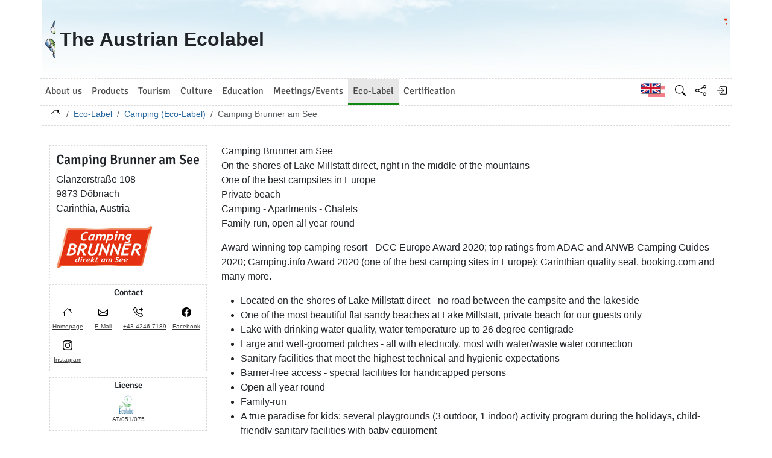

--- FILE ---
content_type: text/html; charset=utf-8
request_url: https://www.umweltzeichen.at/en/eco-label/camping?cert_number=AT/051/075
body_size: 5977
content:
<!DOCTYPE html>
<html lang="en">

<head>
    <meta name="viewport" content="width=device-width, initial-scale=1.0">
    <link rel="alternate" hreflang="de" href="https://www.umweltzeichen.at/de/ecolabel/campingplätze?cert_number=AT/051/075"><link rel="alternate" hreflang="en" href="https://www.umweltzeichen.at/en/eco-label/camping?cert_number=AT/051/075"><meta name="description" content="How can you enjoy your stay in an perfect landscape better than during a camping holiday? Camping is also a kind of attitude and a very special lifestyle. For an &quot;perfectly green&quot; feeling campsites with the EU Ecolabel are recommendable.">
    <link rel="shortcut icon" href="/favicon.ico">
    <link rel="apple-touch-icon" href="/site/templates/resources/images/umweltzeichen_57x57.png">
    <link rel="apple-touch-icon" sizes="72x72" href="/site/templates/resources/images/umweltzeichen_72x72.png">
    <link rel="apple-touch-icon" sizes="114x114" href="/site/templates/resources/images/umweltzeichen_114x114.png">

    <title>Camping Brunner am See ← Camping (Eco-Label) ← Eco-Label ← Umweltzeichen.at</title>
    <link rel="stylesheet" href="/site/templates/resources/dist/main.css?ts=1765561766">
    <script defer src="/site/templates/resources/dist/main.js?ts=1765561766"></script>
    </head>

<body data-imprint-url="" data-script-blocks-url="/en/script-blocks/" class="webp">
        <header class="container-xl page-header d-flex flex-row">
    <a class="page-header-logo-1 d-flex p-2" href="/en/">
        <div class="visually-hidden">Go to homepage</div>
    </a>
    <div class="page-header-text flex-grow-1 p-2 d-flex align-items-center">
        <div>
            The Austrian Ecolabel<br> <small></small>
        </div>
    </div>
    <a class="page-header-logo-2 d-flex p-2" href="https://www.bmluk.gv.at/">
        <div class="visually-hidden">Go to the Federal Ministry of Agriculture, Forestry, Regions and Water Management        </div>
    </a>
        </header>
    <div class="container-xl page-header-navbar-border" role="navigation">
        <nav class="navbar navbar-expand-md navbar-light navbar-uz">
            <button class="navbar-toggler" type="button" data-bs-toggle="collapse" data-bs-target="#main-navbar"
                aria-controls="main-navbar" aria-expanded="false" aria-label="Toggle navigation">
                <span class="navbar-toggler-icon"></span>
            </button>
            <div class="collapse navbar-collapse" id="main-navbar">
                <ul class="navbar-nav col mr-auto">
                    <li class="nav-item dropdown nav-item-main-1"><a id="navbar-dropdown-1" href="#" class="nav-link" data-toggle="dropdown" role="button" aria-haspopup="true" aria-expanded="false">About us</a><div class="dropdown-menu" aria-labelledby="navbar-dropdown-1"><a class="dropdown-item" href="/en/about-us/start">The Austrian Ecolabel</a>
<a class="dropdown-item" href="/en/about-us/who-are-we/"></a>
<a class="dropdown-item" href="/en/about-us/umweltzeichenbeirat">Ecolabel Advisory Board: New at the Ecolabel</a>
<a class="dropdown-item" href="/en/about-us/subscribe-our-newsletter">Subscribe our Newsletter</a>
<a class="dropdown-item" href="/en/about-us/contact-and-team">Contact and Team</a>
<a class="dropdown-item" href="/en/about-us/presse">Press</a>
<a class="dropdown-item" href="/en/about-us/auditor-requirements/"></a>
</div></li>
<li class="nav-item dropdown nav-item-main-2"><a id="navbar-dropdown-2" href="#" class="nav-link" data-toggle="dropdown" role="button" aria-haspopup="true" aria-expanded="false">Products</a><div class="dropdown-menu" aria-labelledby="navbar-dropdown-2"><a class="dropdown-item" href="/en/products/start">The Austrian Ecolabel for Products</a>
<a class="dropdown-item" href="/en/products/building-living">Building &amp; Living</a>
<a class="dropdown-item" href="/en/products/household-cleaning">Household &amp; Cleaning</a>
<a class="dropdown-item" href="/en/products/office-paper-printing">Office, Paper, Printing</a>
<a class="dropdown-item" href="/en/products/garden-outdoors">Garden &amp; Outdoors</a>
<a class="dropdown-item" href="/en/products/green-energy">Green Energy</a>
<a class="dropdown-item" href="/en/products/sustainable-finance">Sustainable Finance</a>
<a class="dropdown-item" href="/en/products/mobility">Mobility</a>
<a class="dropdown-item" href="/en/products/shoes-textiles">Shoes &amp; Textiles</a>
</div></li>
<li class="nav-item dropdown nav-item-main-3"><a id="navbar-dropdown-3" href="#" class="nav-link" data-toggle="dropdown" role="button" aria-haspopup="true" aria-expanded="false">Tourism</a><div class="dropdown-menu" aria-labelledby="navbar-dropdown-3"><a class="dropdown-item" href="/en/tourism/travel-offers">Travel Offers</a>
<a class="dropdown-item" href="/en/tourism/hotels">Hotels and private Accomodation</a>
<a class="dropdown-item" href="/en/tourism/gastronomie">Gastronomy</a>
<a class="dropdown-item" href="/en/tourism/catering">Catering</a>
<a class="dropdown-item" href="/en/tourism/green-locations">Green Locations</a>
<a class="dropdown-item" href="/en/tourism/communal-catering">Communal Catering</a>
<a class="dropdown-item" href="/en/tourism/alpine-huts">Alpine Huts</a>
<a class="dropdown-item" href="/en/tourism/camping">Camping</a>
<a class="dropdown-item" href="/en/tourism/destinations-1">Tourism destinations</a>
</div></li>
<li class="nav-item dropdown nav-item-main-4"><a id="navbar-dropdown-4" href="#" class="nav-link" data-toggle="dropdown" role="button" aria-haspopup="true" aria-expanded="false">Culture</a><div class="dropdown-menu" aria-labelledby="navbar-dropdown-4"><a class="dropdown-item" href="/en/culture/culture">Sustainable Culture</a>
<a class="dropdown-item" href="/en/culture/museums">Museums</a>
<a class="dropdown-item" href="/en/culture/theatres">Theatres</a>
<a class="dropdown-item" href="/en/culture/cinemas">Cinemas</a>
<a class="dropdown-item" href="/en/culture/film-productions">Film Productions</a>
<a class="dropdown-item" href="/en/tourism/green-locations">Green Locations</a>
</div></li>
<li class="nav-item dropdown nav-item-main-5"><a id="navbar-dropdown-5" href="#" class="nav-link" data-toggle="dropdown" role="button" aria-haspopup="true" aria-expanded="false">Education</a><div class="dropdown-menu" aria-labelledby="navbar-dropdown-5"><a class="dropdown-item" href="/en/education/schools">Schools and Educational Colleges</a>
<a class="dropdown-item" href="/en/education/educational-institutions">Educational Institutions</a>
<a class="dropdown-item" href="/en/education/kindergardens">Kindergardens</a>
</div></li>
<li class="nav-item dropdown nav-item-main-6"><a id="navbar-dropdown-6" href="#" class="nav-link" data-toggle="dropdown" role="button" aria-haspopup="true" aria-expanded="false">Meetings/Events</a><div class="dropdown-menu" aria-labelledby="navbar-dropdown-6"><a class="dropdown-item" href="/en/green-meetings-and-events/home">The Austrian Ecolabel for Green Meetings and Green Events</a>
<a class="dropdown-item" href="/en/green-meetings-and-events/organizers">Green Meeting und Event Professionals</a>
<a class="dropdown-item" href="/en/tourism/catering">Catering</a>
<a class="dropdown-item" href="/en/tourism/green-locations">Green Locations</a>
<a class="dropdown-item" href="/en/green-meetings-and-events/seminarhotels">Meetings Hotels</a>
<a class="dropdown-item" href="/en/green-meetings-and-events/messestandbau">Exhibition Stand Construction</a>
</div></li>
<li class="nav-item dropdown nav-item-main-7 active"><a id="navbar-dropdown-7" href="#" class="nav-link" data-toggle="dropdown" role="button" aria-haspopup="true" aria-expanded="false">Eco-Label</a><div class="dropdown-menu" aria-labelledby="navbar-dropdown-7"><a class="dropdown-item" href="/en/eco-label/start">The EU Ecolabel</a>
<a class="dropdown-item" href="/en/eco-label/living-and-cosmetics">Living and Cosmetics  (Eco-Label)</a>
<a class="dropdown-item" href="/en/eco-label/haushold-cleaning">Haushold &amp; Cleaning (Eco-Label)</a>
<a class="dropdown-item" href="/en/eco-label/paper-printing">Paper, Printing (Eco-Label)</a>
<a class="dropdown-item" href="/en/eco-label/garden-outdoors">Garden &amp; Outdoors (Eco-Label)</a>
<a class="dropdown-item" href="/en/eco-label/textiles">Textiles (Eco-Label)</a>
<a class="dropdown-item" href="/en/eco-label/tourism-enterprises">Tourism Enterprises (Eco-Label)</a>
<a class="dropdown-item active" href="/en/eco-label/camping">Camping (Eco-Label)</a>
</div></li>
<li class="nav-item dropdown nav-item-main-8"><a id="navbar-dropdown-8" href="#" class="nav-link" data-toggle="dropdown" role="button" aria-haspopup="true" aria-expanded="false">Certification</a><div class="dropdown-menu" aria-labelledby="navbar-dropdown-8"><a class="dropdown-item" href="/en/certification/start">What benefits do I have from Ecolabel certification?</a>
<a class="dropdown-item" href="/en/certification/guidelines/">Guidelines</a>
<a class="dropdown-item" href="/en/certification/fees">Fees</a>
<a class="dropdown-item" href="/en/certification/imprint">Imprint</a>
<a class="dropdown-item" href="/en/certification/privacy-statement/">Privacy statement</a>
</div></li>
                </ul>
                <ul class="nav col-auto navbar-nav navbar-uz-subnav">
                    <li class="nav-item"><a class="nav-link language-switch language-switch-de" lang="de" href="/de/ecolabel/campingplätze?cert_number=AT/051/075" title="German"><span class="visually-hidden">German</span></a></li>                    <li class="nav-item"><a class="nav-link bi bi-nav bi-search" href='/en/search'
                            title="Search"></a></li>
                    <li class="nav-item"><a class="nav-link bi bi-nav bi-share" data-web-command="share-url" href='#'
                            title="Share"></a></li>
                    <li class="nav-item">
                <a href="#" class="nav-link bi bi-nav bi-box-arrow-in-right" data-web-command="log-in" aria-label="Log in" title="Log in"></a></li>                </ul>
            </div>
        </nav>
    </div>
    <div class="container-xl page-header-breadcrumb">
        <div class="row">
            <nav aria-label="Breadcrumbs">
                <ol class="breadcrumb">
                    <li class="breadcrumb-item"><a href="/en/" title="Go to homepage"><span class="bi bi-house"></span></a></li><li class="breadcrumb-item"><a href="/en/eco-label/start">Eco-Label</a></li><li class="breadcrumb-item"><a href="/en/eco-label/camping">Camping (Eco-Label)</a></li><li class="breadcrumb-item active">Camping Brunner am See</li>                </ol>
            </nav>
        </div>
    </div>
    <div class="container-xl ph-0" role="main">
    <div class="row">
    <div class="col-12 col-sm-5 col-md-4 col-lg-3 mt-3">
        <div class="address-container">
            <h3>Camping Brunner am See</h3>
            Glanzerstra&szlig;e 108<br />9873 D&ouml;briach<br />Carinthia, Austria<br />
                        <div class="mt-3 mb-1">
                <img src="/file/new/69c1fbadcbfc/logo/CampingBrunnerAmSee_Logo.png.jpg" title="Logo" alt="Logo" />            </div>
                    </div>


        <div class="icon-options">
            <h5>Contact</h5>
            <ul class="icon-options-list">
                                <li><a href="http://www.camping-brunner.at" target="_blank"
                        referrerpolicy="origin-when-cross-origin"><span
                            class="icon-options-symbol icon-options-homepage"></span> <span
                            class="icon-options-text">Homepage</span></a></li>
                                <li><a href="mailto:office@camping-brunner.at"><span
                            class="icon-options-symbol icon-options-email"></span><span
                            class="icon-options-text">E-Mail</span></a></li>
                                <li><a
                        href="tel:%2B4342467189"><span
                            class="icon-options-symbol icon-options-telephone"></span><span class="icon-options-text">
                            +43 4246 7189</span></a>
                </li>
                <li><a target="_blank" referrerpolicy="origin-when-cross-origin" href="https://www.facebook.com/campingbrunner"><span class="icon-options-symbol icon-options-facebook"></span><span class="icon-options-text">Facebook</span></a></li><li><a target="_blank" referrerpolicy="origin-when-cross-origin" href="https://www.instagram.com/explore%2Flocations%2F336324276%2Fcamping-brunner-am-see"><span class="icon-options-symbol icon-options-instagram"></span><span class="icon-options-text">Instagram</span></a></li>            </ul>
        </div>
                <div class="icon-options">
            <h5>License</h5>
            <ul class="icon-options-list">
                <li><span class="icon-options-symbol"><img
                            src="/site/templates/resources/images/ecolabel_32x32.png"
                            alt="EcoLabel number" title="EcoLabel number"
                            width="25" /></span><span
                        class="icon-options-text">AT/051/075</span></li>
            </ul>
        </div>
        <div class="icon-options icon-options-529"><h5>Equipment</h5><ul class="icon-options-list"><li><img src="/file/option/barrierefrei.tiff.jpg" alt="accessible" title="accessible" /></li><li><img src="/file/option/fahrrad.tiff.jpg" alt="bicycle" title="bicycle" /></li><li>Campsite</li><li><img src="/file/option/gartenaussen.png.jpg" alt="garden outside" title="garden outside" /></li><li><img src="/file/option/allergikergerecht.tiff.jpg" alt="suitable for people with allergy" title="suitable for people with allergy" /></li><li><img src="/file/option/internet.tiff.jpg" alt="WIFI" title="WIFI" /></li><li><img src="/file/option/internet_zimmer.tiff.jpg" alt="WIFI in rooms" title="WIFI in rooms" /></li></ul></div><div class="icon-options icon-options-558"><h5>Price Category</h5><ul class="icon-options-list"><li><img src="/file/option/30bis60.tiff.jpg" alt="30 to 60" title="30 to 60" /></li></ul></div><div class="icon-options icon-options-554"><h5>Hotel stars</h5><ul class="icon-options-list"><li><img src="/file/option/4.svg.jpg" alt="?" title="?" /></li></ul></div><div class="icon-options icon-options-36429"><h5>ENTFERNUNG</h5><ul class="icon-options-list"><li><img src="/file/option/entfernung_bus.tiff.jpg" alt="distance to bus" title="distance to bus" /><span>500 m</span></li><li><img src="/file/option/entfernung_hotel.png.jpg" alt="distance to hotel" title="distance to hotel" /><span>450 m</span></li><li>distance to restaurant<span>200 m</span></li><li><img src="/file/option/entfernung_zentrum.tiff.jpg" alt="distance to town center" title="distance to town center" /><span>1,50 km</span></li><li><img src="/file/option/entfernung_bahn.tiff.jpg" alt="distance to train" title="distance to train" /><span>20 km</span></li></ul></div></div><div class="col-12 col-sm-7 col-md-8 col-lg-9 signuser-content ml-1 ml-sm-0 mr-1mr-sm-0"><p>Camping Brunner am See<br />
On the shores of Lake Millstatt direct, right in the middle of the mountains<br />
One of the best campsites in Europe<br />
Private beach<br />
Camping - Apartments - Chalets<br />
Family-run, open all year round</p>

<p>Award-winning top camping resort&nbsp;- DCC Europe Award 2020; top ratings from ADAC and ANWB Camping Guides 2020; Camping.info Award 2020 (one of the best camping sites in Europe); Carinthian quality seal, booking.com and many more.</p>

<ul>
	<li>Located on the shores of Lake Millstatt direct&nbsp;- no road between the campsite and the lakeside</li>
	<li>One of the most beautiful flat sandy beaches&nbsp;at Lake Millstatt, private beach for our guests only</li>
	<li>Lake with drinking water quality,&nbsp;water temperature up to 26 degree centigrade</li>
	<li>Large and well-groomed&nbsp;pitches&nbsp;- all with electricity, most with water/waste water connection</li>
	<li>Sanitary facilities that meet the highest technical and hygienic expectations&nbsp;</li>
	<li>Barrier-free access - special facilities for handicapped persons</li>
	<li>Open all year round</li>
	<li>Family-run</li>
	<li>A true paradise for kids: several playgrounds (3 outdoor, 1 indoor) activity program during the holidays, child-friendly sanitary facilities with baby equipment</li>
	<li>Ideal location for&nbsp;activities and sports</li>
	<li>Right in the middle of the mountains -&nbsp;<a href="http://www.nockberge.at/de">UNESCO Biosphere Park&nbsp;Nockberge</a>&nbsp;and&nbsp;<a href="https://www.hohetauern.at/en/">Hohe Tauern National Park</a>: detailed hiking advice, alpine hikes, high alpine tours, mountaineering in the Hohe Tauern</li>
	<li>Best infrastructure - intact nature - a wide range of sports and excursion possibilities&nbsp;&nbsp;</li>
	<li>Free Wifi</li>
	<li>K&auml;rnten Card:&nbsp;many&nbsp;<a href="https://www.kaerntencard.at/winter/en/">INCLUSIVE SERVICES&nbsp;</a>exclusively for you, on incredible conditions</li>
	<li>Spa holidays -&nbsp;only 12 km to the&nbsp;<a href="https://www.badkleinkirchheim.com/en/">SKI- AND BATH CENTRE BAD KLEINKIRCHHEIM</a>&nbsp;- lifts, thermal baths</li>
	<li>Reservation of&nbsp;your desired pitch</li>
	<li>Online&nbsp;booking</li>
</ul><div class="col-12 mt-3 pr-0 row"><a title="Panorama" data-web-command="gallery" class="col-auto gallery-element" data-gallery-attributes="{&quot;title&quot;:&quot;Panorama&quot;,&quot;w&quot;:600,&quot;h&quot;:320}" href="/file/new/ce32015d285b/l/CampingBrunnerAmSee_Panorama.png.jpg"><img src="/file/new/ce32015d285b/galleryitem/CampingBrunnerAmSee_Panorama.png.jpg" title="Panorama &copy; Camping Brunner" alt="Panorama" /></a><a title="Rezeption" data-web-command="gallery" class="col-auto gallery-element" data-gallery-attributes="{&quot;title&quot;:&quot;Rezeption&quot;,&quot;w&quot;:600,&quot;h&quot;:400}" href="/file/new/1ac39d9a1027/l/CampingBrunnerAmSee_Rezeption_klein.png.jpg"><img src="/file/new/1ac39d9a1027/galleryitem/CampingBrunnerAmSee_Rezeption_klein.png.jpg" title="Rezeption &copy; Camping Brunner" alt="Rezeption" /></a><a title="Strand" data-web-command="gallery" class="col-auto gallery-element" data-gallery-attributes="{&quot;title&quot;:&quot;Strand&quot;,&quot;w&quot;:600,&quot;h&quot;:400}" href="/file/new/4fe3521d369a/l/CampingBrunnerAmSee_Strand_klein.png.jpg"><img src="/file/new/4fe3521d369a/galleryitem/CampingBrunnerAmSee_Strand_klein.png.jpg" title="Strand &copy; Camping Brunner" alt="Strand" /></a></div></div><div class="card mb-2"><div class="map-space card-img-top"
		data-uz-filter="{&quot;certId&quot;:145200}"></div></div></div>    <footer class="page-footer">
        <div class="container-xl ph-0">
            <div class="row row-eq-height page-footer-top">
                <div class="col-6 col-lg-3">
                    <div class="card text-center"><div class="card-body">
                    <img src="/site/assets/files/1059/becomelicensee.50x40-ms.jpg" alt="Become licensee" width="50"
			height="40" loading="lazy">
                    <h4><a class="nav-link" href="/en/certification/der-weg-zum-umweltzeichen">Become a Licensee</a></h4></div></div></div><div class="col-6 col-lg-3">
                    <div class="card text-center"><div class="card-body">
                    <img src="/site/assets/files/1060/newsletter.50x40-ms.jpg" alt="Subscribe our Newsletter" width="66"
			height="48" loading="lazy">
                    <h4><a class="nav-link" href="#" data-web-command="subscribe-newsletter-dialog">Subscribe our Newsletter</a></h4></div></div></div><div class="col-6 col-lg-3">
                    <div class="card text-center"><div class="card-body">
                    <img src="/site/assets/files/1061/mail.50x40-ms.jpg" alt="Contact via E-Mail" width="56"
			height="44" loading="lazy">
                    <h4><a class="nav-link" href="mailto:info@umweltzeichen.at?subject=Anfrage">Contact via E-Mail</a></h4></div></div></div><div class="col-6 col-lg-3">
                    <div class="card text-center"><div class="card-body">
                    <img src="/site/assets/files/1062/call.50x40-ms.jpg" alt="Call" width="46"
			height="45" loading="lazy">
                    <h4><a class="nav-link" href="t%3A%2B43171162611656">+43 1 71100 61 1656</a></h4></div></div></div>            </div>
            <div class="row"><div class="col-6 col-lg-3 page-footer-middle"><h4></h4><ul>
	<li><a href="/en/products/">Products</a></li>
	<li><a href="/en/tourism/">Tourism</a></li>
	<li><a href="/en/education/">Education</a></li>
	<li><a href="/en/green-meetings-and-events/">Green Meetings</a></li>
	<li><a href="/en/eco-label/">Eco-label</a></li>
	<li><a href="/en/about-us/newsletter">Press</a></li>
</ul></div><div class="col-6 col-lg-3 page-footer-middle"><h4>Cooperation Partners</h4><ul>
	<li><a href="https://www.konsument.at/vki" target="_blank" rel="noreferrer noopener">Austrian Consumers Association</a></li>
	<li><a href="https://www.bmb.gv.at/" target="_blank" rel="noreferrer noopener">Austrian Ministry of Education</a></li>
	<li><a href="http://www.umweltbildung.at/startseite.html" target="_blank" rel="noreferrer noopener">Forum Umweltbildung</a></li>
	<li><a href="http://www.klimabuendnis.at" target="_blank" rel="noreferrer noopener">Climatealliance Austria</a></li>
	<li><a href="http://www.ecology.at/kontakt.en.htm" title="How to get in touch with us.">Austrian Institute for Ecology</a></li>
	<li><a href="http://www.umweltberatung.at/" target="_blank" rel="noreferrer noopener">Umweltberatung</a></li>
	<li><a href="http://www.oegut.at/" target="_blank" rel="noreferrer noopener">ÖGUT</a></li>
	<li><a href="http://www.denkstatt.at" target="_blank" rel="noreferrer noopener">denkstatt</a></li>
	<li><a href="http://www.umweltbundesamt.at/en/">Environment Agency Austria</a></li>
	<li><a href="http://www.umweltbundesamt.de/" target="_blank" rel="noreferrer noopener">Environement Agency Berlin</a></li>
	<li><a href="http://www.ral-umwelt.de/blauer-engel.html" target="_blank" rel="noreferrer noopener">RAL Germany</a> - Blauer Engel</li>
</ul></div><div class="col-6 col-lg-3 page-footer-middle"><h4>Topics</h4><ul>
	<li><a href="/en/products/building-living">Building and Living</a></li>
	<li><a href="/en/products/household-cleaning">Household and Cleaning</a></li>
	<li><a href="/en/products/garden-outdoors">Garden and Outdoors</a></li>
	<li><a href="/en/products/office-paper-printing">Office, Paper &amp; Printing</a></li>
	<li><a href="/en/products/green-energy">Green Energy</a></li>
	<li><a href="/en/products/sustainable-finance">Sustainable Finance</a></li>
	<li><a href="/en/products/mobility">Mobility</a></li>
	<li><a href="/en/products/shoes-textiles">Textiles/Footwear</a></li>
	<li><a href="/en/tourism/">Tourism</a></li>
	<li><a href="/en/education/">Education</a></li>
</ul></div><div class="col-6 col-lg-3 page-footer-middle"><h4>Contact</h4><h4><strong>Federal Ministry for<br />
Climate Action, Environment,<br />
Energy, Mobility, Innovation and Technology</strong> (BMK)</h4>

<p>Stubenbastei 5<br />
1010 Wien, Austria<br />
Tel: +43 1 71100-0<br />
<a href="tel:+431751316799900">E-Mail:</a> <a href="mailto:info@umweltzeichen.at" target="_blank" rel="noreferrer noopener">info@umweltzeichen.at</a></p></div><div class="page-footer-bottom"><h4>© 2022 The Austrian Ecolabel</h4>

<p><a href="https://www.youtube.com/channel/UCgA691ZZI8uQWyLOEkTl1_w" target="_blank" rel="noreferrer noopener"><img alt="Youtube" src="/site/assets/files/1058/youtube.png" width="24" /></a></p>

<p><a href="https://www.facebook.com/gruenerleben" target="_blank" rel="noreferrer noopener"><img alt="Facebook" src="/site/assets/files/1058/facebook_logo.png" width="24" /></a></p>

<p><a href="https://www.instagram.com/umweltzeichen" target="_blank" title="Follow us" rel="noreferrer noopener"><img alt="Instagram" src="/site/assets/files/1058/insta.png" width="24" /></a></p>

<p><a href="https://twitter.com/AEcolabel" target="_blank" title="Twitter" rel="noreferrer noopener"><img alt="Twitter" src="/site/assets/files/1058/twitter_social_icon_rounded_square_color_svg.png" width="24" /></a></p></div>            </div>
        </div>
    </footer>
    <div id="dynamic-container"></div></body></html>

--- FILE ---
content_type: text/javascript
request_url: https://www.umweltzeichen.at/site/templates/resources/dist/main.js?ts=1765561766
body_size: 184668
content:
/*! For license information please see main.js.LICENSE.txt */
(()=>{var t={528:(t,e,i)=>{"use strict";var n,s=i(9629),r=i(9838),o=i(9110),a=i(1155),l=i(4943),h=i(5731),c=i(3468),d=i(2140),u=i(8479),p=i(8449),f=i(8129),g=i(2387),m=i(5865),_=i(1319),y=i(6882),v=Function,w=function(t){try{return v('"use strict"; return ('+t+").constructor;")()}catch(t){}},b=i(9336),x=i(4940),S=function(){throw new c},T=b?function(){try{return S}catch(t){try{return b(arguments,"callee").get}catch(t){return S}}}():S,C=i(3558)(),E=i(6369),I=i(7345),M=i(7859),A=i(6095),L=i(4531),P={},k="undefined"!=typeof Uint8Array&&E?E(Uint8Array):n,R={__proto__:null,"%AggregateError%":"undefined"==typeof AggregateError?n:AggregateError,"%Array%":Array,"%ArrayBuffer%":"undefined"==typeof ArrayBuffer?n:ArrayBuffer,"%ArrayIteratorPrototype%":C&&E?E([][Symbol.iterator]()):n,"%AsyncFromSyncIteratorPrototype%":n,"%AsyncFunction%":P,"%AsyncGenerator%":P,"%AsyncGeneratorFunction%":P,"%AsyncIteratorPrototype%":P,"%Atomics%":"undefined"==typeof Atomics?n:Atomics,"%BigInt%":"undefined"==typeof BigInt?n:BigInt,"%BigInt64Array%":"undefined"==typeof BigInt64Array?n:BigInt64Array,"%BigUint64Array%":"undefined"==typeof BigUint64Array?n:BigUint64Array,"%Boolean%":Boolean,"%DataView%":"undefined"==typeof DataView?n:DataView,"%Date%":Date,"%decodeURI%":decodeURI,"%decodeURIComponent%":decodeURIComponent,"%encodeURI%":encodeURI,"%encodeURIComponent%":encodeURIComponent,"%Error%":r,"%eval%":eval,"%EvalError%":o,"%Float16Array%":"undefined"==typeof Float16Array?n:Float16Array,"%Float32Array%":"undefined"==typeof Float32Array?n:Float32Array,"%Float64Array%":"undefined"==typeof Float64Array?n:Float64Array,"%FinalizationRegistry%":"undefined"==typeof FinalizationRegistry?n:FinalizationRegistry,"%Function%":v,"%GeneratorFunction%":P,"%Int8Array%":"undefined"==typeof Int8Array?n:Int8Array,"%Int16Array%":"undefined"==typeof Int16Array?n:Int16Array,"%Int32Array%":"undefined"==typeof Int32Array?n:Int32Array,"%isFinite%":isFinite,"%isNaN%":isNaN,"%IteratorPrototype%":C&&E?E(E([][Symbol.iterator]())):n,"%JSON%":"object"==typeof JSON?JSON:n,"%Map%":"undefined"==typeof Map?n:Map,"%MapIteratorPrototype%":"undefined"!=typeof Map&&C&&E?E((new Map)[Symbol.iterator]()):n,"%Math%":Math,"%Number%":Number,"%Object%":s,"%Object.getOwnPropertyDescriptor%":b,"%parseFloat%":parseFloat,"%parseInt%":parseInt,"%Promise%":"undefined"==typeof Promise?n:Promise,"%Proxy%":"undefined"==typeof Proxy?n:Proxy,"%RangeError%":a,"%ReferenceError%":l,"%Reflect%":"undefined"==typeof Reflect?n:Reflect,"%RegExp%":RegExp,"%Set%":"undefined"==typeof Set?n:Set,"%SetIteratorPrototype%":"undefined"!=typeof Set&&C&&E?E((new Set)[Symbol.iterator]()):n,"%SharedArrayBuffer%":"undefined"==typeof SharedArrayBuffer?n:SharedArrayBuffer,"%String%":String,"%StringIteratorPrototype%":C&&E?E(""[Symbol.iterator]()):n,"%Symbol%":C?Symbol:n,"%SyntaxError%":h,"%ThrowTypeError%":T,"%TypedArray%":k,"%TypeError%":c,"%Uint8Array%":"undefined"==typeof Uint8Array?n:Uint8Array,"%Uint8ClampedArray%":"undefined"==typeof Uint8ClampedArray?n:Uint8ClampedArray,"%Uint16Array%":"undefined"==typeof Uint16Array?n:Uint16Array,"%Uint32Array%":"undefined"==typeof Uint32Array?n:Uint32Array,"%URIError%":d,"%WeakMap%":"undefined"==typeof WeakMap?n:WeakMap,"%WeakRef%":"undefined"==typeof WeakRef?n:WeakRef,"%WeakSet%":"undefined"==typeof WeakSet?n:WeakSet,"%Function.prototype.call%":L,"%Function.prototype.apply%":A,"%Object.defineProperty%":x,"%Object.getPrototypeOf%":I,"%Math.abs%":u,"%Math.floor%":p,"%Math.max%":f,"%Math.min%":g,"%Math.pow%":m,"%Math.round%":_,"%Math.sign%":y,"%Reflect.getPrototypeOf%":M};if(E)try{null.error}catch(t){var D=E(E(t));R["%Error.prototype%"]=D}var O=function t(e){var i;if("%AsyncFunction%"===e)i=w("async function () {}");else if("%GeneratorFunction%"===e)i=w("function* () {}");else if("%AsyncGeneratorFunction%"===e)i=w("async function* () {}");else if("%AsyncGenerator%"===e){var n=t("%AsyncGeneratorFunction%");n&&(i=n.prototype)}else if("%AsyncIteratorPrototype%"===e){var s=t("%AsyncGenerator%");s&&E&&(i=E(s.prototype))}return R[e]=i,i},F={__proto__:null,"%ArrayBufferPrototype%":["ArrayBuffer","prototype"],"%ArrayPrototype%":["Array","prototype"],"%ArrayProto_entries%":["Array","prototype","entries"],"%ArrayProto_forEach%":["Array","prototype","forEach"],"%ArrayProto_keys%":["Array","prototype","keys"],"%ArrayProto_values%":["Array","prototype","values"],"%AsyncFunctionPrototype%":["AsyncFunction","prototype"],"%AsyncGenerator%":["AsyncGeneratorFunction","prototype"],"%AsyncGeneratorPrototype%":["AsyncGeneratorFunction","prototype","prototype"],"%BooleanPrototype%":["Boolean","prototype"],"%DataViewPrototype%":["DataView","prototype"],"%DatePrototype%":["Date","prototype"],"%ErrorPrototype%":["Error","prototype"],"%EvalErrorPrototype%":["EvalError","prototype"],"%Float32ArrayPrototype%":["Float32Array","prototype"],"%Float64ArrayPrototype%":["Float64Array","prototype"],"%FunctionPrototype%":["Function","prototype"],"%Generator%":["GeneratorFunction","prototype"],"%GeneratorPrototype%":["GeneratorFunction","prototype","prototype"],"%Int8ArrayPrototype%":["Int8Array","prototype"],"%Int16ArrayPrototype%":["Int16Array","prototype"],"%Int32ArrayPrototype%":["Int32Array","prototype"],"%JSONParse%":["JSON","parse"],"%JSONStringify%":["JSON","stringify"],"%MapPrototype%":["Map","prototype"],"%NumberPrototype%":["Number","prototype"],"%ObjectPrototype%":["Object","prototype"],"%ObjProto_toString%":["Object","prototype","toString"],"%ObjProto_valueOf%":["Object","prototype","valueOf"],"%PromisePrototype%":["Promise","prototype"],"%PromiseProto_then%":["Promise","prototype","then"],"%Promise_all%":["Promise","all"],"%Promise_reject%":["Promise","reject"],"%Promise_resolve%":["Promise","resolve"],"%RangeErrorPrototype%":["RangeError","prototype"],"%ReferenceErrorPrototype%":["ReferenceError","prototype"],"%RegExpPrototype%":["RegExp","prototype"],"%SetPrototype%":["Set","prototype"],"%SharedArrayBufferPrototype%":["SharedArrayBuffer","prototype"],"%StringPrototype%":["String","prototype"],"%SymbolPrototype%":["Symbol","prototype"],"%SyntaxErrorPrototype%":["SyntaxError","prototype"],"%TypedArrayPrototype%":["TypedArray","prototype"],"%TypeErrorPrototype%":["TypeError","prototype"],"%Uint8ArrayPrototype%":["Uint8Array","prototype"],"%Uint8ClampedArrayPrototype%":["Uint8ClampedArray","prototype"],"%Uint16ArrayPrototype%":["Uint16Array","prototype"],"%Uint32ArrayPrototype%":["Uint32Array","prototype"],"%URIErrorPrototype%":["URIError","prototype"],"%WeakMapPrototype%":["WeakMap","prototype"],"%WeakSetPrototype%":["WeakSet","prototype"]},z=i(9138),j=i(8554),N=z.call(L,Array.prototype.concat),W=z.call(A,Array.prototype.splice),B=z.call(L,String.prototype.replace),H=z.call(L,String.prototype.slice),G=z.call(L,RegExp.prototype.exec),U=/[^%.[\]]+|\[(?:(-?\d+(?:\.\d+)?)|(["'])((?:(?!\2)[^\\]|\\.)*?)\2)\]|(?=(?:\.|\[\])(?:\.|\[\]|%$))/g,Z=/\\(\\)?/g,V=function(t,e){var i,n=t;if(j(F,n)&&(n="%"+(i=F[n])[0]+"%"),j(R,n)){var s=R[n];if(s===P&&(s=O(n)),void 0===s&&!e)throw new c("intrinsic "+t+" exists, but is not available. Please file an issue!");return{alias:i,name:n,value:s}}throw new h("intrinsic "+t+" does not exist!")};t.exports=function(t,e){if("string"!=typeof t||0===t.length)throw new c("intrinsic name must be a non-empty string");if(arguments.length>1&&"boolean"!=typeof e)throw new c('"allowMissing" argument must be a boolean');if(null===G(/^%?[^%]*%?$/,t))throw new h("`%` may not be present anywhere but at the beginning and end of the intrinsic name");var i=function(t){var e=H(t,0,1),i=H(t,-1);if("%"===e&&"%"!==i)throw new h("invalid intrinsic syntax, expected closing `%`");if("%"===i&&"%"!==e)throw new h("invalid intrinsic syntax, expected opening `%`");var n=[];return B(t,U,function(t,e,i,s){n[n.length]=i?B(s,Z,"$1"):e||t}),n}(t),n=i.length>0?i[0]:"",s=V("%"+n+"%",e),r=s.name,o=s.value,a=!1,l=s.alias;l&&(n=l[0],W(i,N([0,1],l)));for(var d=1,u=!0;d<i.length;d+=1){var p=i[d],f=H(p,0,1),g=H(p,-1);if(('"'===f||"'"===f||"`"===f||'"'===g||"'"===g||"`"===g)&&f!==g)throw new h("property names with quotes must have matching quotes");if("constructor"!==p&&u||(a=!0),j(R,r="%"+(n+="."+p)+"%"))o=R[r];else if(null!=o){if(!(p in o)){if(!e)throw new c("base intrinsic for "+t+" exists, but the property is not available.");return}if(b&&d+1>=i.length){var m=b(o,p);o=(u=!!m)&&"get"in m&&!("originalValue"in m.get)?m.get:o[p]}else u=j(o,p),o=o[p];u&&!a&&(R[r]=o)}}return o}},965:(t,e,i)=>{var n,s;!function(r){n=[i(7869)],s=function(t){return function(t,e){"use strict";var i={extend:function(t,e){for(var i in e)t[i]=e[i];return t},modulo:function(t,e){return(t%e+e)%e}},n=Array.prototype.slice;i.makeArray=function(t){return Array.isArray(t)?t:null==t?[]:"object"==typeof t&&"number"==typeof t.length?n.call(t):[t]},i.removeFrom=function(t,e){var i=t.indexOf(e);-1!=i&&t.splice(i,1)},i.getParent=function(t,i){for(;t.parentNode&&t!=document.body;)if(t=t.parentNode,e(t,i))return t},i.getQueryElement=function(t){return"string"==typeof t?document.querySelector(t):t},i.handleEvent=function(t){var e="on"+t.type;this[e]&&this[e](t)},i.filterFindElements=function(t,n){t=i.makeArray(t);var s=[];return t.forEach(function(t){if(t instanceof HTMLElement)if(n){e(t,n)&&s.push(t);for(var i=t.querySelectorAll(n),r=0;r<i.length;r++)s.push(i[r])}else s.push(t)}),s},i.debounceMethod=function(t,e,i){i=i||100;var n=t.prototype[e],s=e+"Timeout";t.prototype[e]=function(){var t=this[s];clearTimeout(t);var e=arguments,r=this;this[s]=setTimeout(function(){n.apply(r,e),delete r[s]},i)}},i.docReady=function(t){var e=document.readyState;"complete"==e||"interactive"==e?setTimeout(t):document.addEventListener("DOMContentLoaded",t)},i.toDashed=function(t){return t.replace(/(.)([A-Z])/g,function(t,e,i){return e+"-"+i}).toLowerCase()};var s=t.console;return i.htmlInit=function(e,n){i.docReady(function(){var r=i.toDashed(n),o="data-"+r,a=document.querySelectorAll("["+o+"]"),l=document.querySelectorAll(".js-"+r),h=i.makeArray(a).concat(i.makeArray(l)),c=o+"-options",d=t.jQuery;h.forEach(function(t){var i,r=t.getAttribute(o)||t.getAttribute(c);try{i=r&&JSON.parse(r)}catch(e){return void(s&&s.error("Error parsing "+o+" on "+t.className+": "+e))}var a=new e(t,i);d&&d.data(t,n,a)})})},i}(r,t)}.apply(e,n),void 0===s||(t.exports=s)}(window)},1155:t=>{"use strict";t.exports=RangeError},1292:t=>{"use strict";t.exports=Object.getOwnPropertyDescriptor},1319:t=>{"use strict";t.exports=Math.round},1360:function(t,e,i){t.exports=function(t,e,i,n){"use strict";return class extends i{constructor(e,i){super(),(e=n.getElement(e))&&(this._element=e,this._config=this._getConfig(i),t.set(this._element,this.constructor.DATA_KEY,this))}dispose(){t.remove(this._element,this.constructor.DATA_KEY),e.off(this._element,this.constructor.EVENT_KEY);for(const t of Object.getOwnPropertyNames(this))this[t]=null}_queueCallback(t,e,i=!0){n.executeAfterTransition(t,e,i)}_getConfig(t){return t=this._mergeConfigObj(t,this._element),t=this._configAfterMerge(t),this._typeCheckConfig(t),t}static getInstance(e){return t.get(n.getElement(e),this.DATA_KEY)}static getOrCreateInstance(t,e={}){return this.getInstance(t)||new this(t,"object"==typeof e?e:null)}static get VERSION(){return"5.3.8"}static get DATA_KEY(){return`bs.${this.NAME}`}static get EVENT_KEY(){return`.${this.DATA_KEY}`}static eventName(t){return`${t}${this.EVENT_KEY}`}}}(i(7934),i(9169),i(4812),i(7944))},1442:(t,e,i)=>{var n,s;!function(r){"use strict";n=[i(9240),i(7928),i(965),i(3396)],s=function(t,e,i,n){return function(t,e,i,n,s){var r=t.console,o=t.jQuery,a=function(){},l=0,h={};function c(t,e){var i=n.getQueryElement(t);if(i){this.element=i,o&&(this.$element=o(this.element)),this.options=n.extend({},this.constructor.defaults),this.option(e);var s=++l;this.element.outlayerGUID=s,h[s]=this,this._create(),this._getOption("initLayout")&&this.layout()}else r&&r.error("Bad element for "+this.constructor.namespace+": "+(i||t))}c.namespace="outlayer",c.Item=s,c.defaults={containerStyle:{position:"relative"},initLayout:!0,originLeft:!0,originTop:!0,resize:!0,resizeContainer:!0,transitionDuration:"0.4s",hiddenStyle:{opacity:0,transform:"scale(0.001)"},visibleStyle:{opacity:1,transform:"scale(1)"}};var d=c.prototype;function u(t){function e(){t.apply(this,arguments)}return e.prototype=Object.create(t.prototype),e.prototype.constructor=e,e}n.extend(d,e.prototype),d.option=function(t){n.extend(this.options,t)},d._getOption=function(t){var e=this.constructor.compatOptions[t];return e&&void 0!==this.options[e]?this.options[e]:this.options[t]},c.compatOptions={initLayout:"isInitLayout",horizontal:"isHorizontal",layoutInstant:"isLayoutInstant",originLeft:"isOriginLeft",originTop:"isOriginTop",resize:"isResizeBound",resizeContainer:"isResizingContainer"},d._create=function(){this.reloadItems(),this.stamps=[],this.stamp(this.options.stamp),n.extend(this.element.style,this.options.containerStyle),this._getOption("resize")&&this.bindResize()},d.reloadItems=function(){this.items=this._itemize(this.element.children)},d._itemize=function(t){for(var e=this._filterFindItemElements(t),i=this.constructor.Item,n=[],s=0;s<e.length;s++){var r=new i(e[s],this);n.push(r)}return n},d._filterFindItemElements=function(t){return n.filterFindElements(t,this.options.itemSelector)},d.getItemElements=function(){return this.items.map(function(t){return t.element})},d.layout=function(){this._resetLayout(),this._manageStamps();var t=this._getOption("layoutInstant"),e=void 0!==t?t:!this._isLayoutInited;this.layoutItems(this.items,e),this._isLayoutInited=!0},d._init=d.layout,d._resetLayout=function(){this.getSize()},d.getSize=function(){this.size=i(this.element)},d._getMeasurement=function(t,e){var n,s=this.options[t];s?("string"==typeof s?n=this.element.querySelector(s):s instanceof HTMLElement&&(n=s),this[t]=n?i(n)[e]:s):this[t]=0},d.layoutItems=function(t,e){t=this._getItemsForLayout(t),this._layoutItems(t,e),this._postLayout()},d._getItemsForLayout=function(t){return t.filter(function(t){return!t.isIgnored})},d._layoutItems=function(t,e){if(this._emitCompleteOnItems("layout",t),t&&t.length){var i=[];t.forEach(function(t){var n=this._getItemLayoutPosition(t);n.item=t,n.isInstant=e||t.isLayoutInstant,i.push(n)},this),this._processLayoutQueue(i)}},d._getItemLayoutPosition=function(){return{x:0,y:0}},d._processLayoutQueue=function(t){this.updateStagger(),t.forEach(function(t,e){this._positionItem(t.item,t.x,t.y,t.isInstant,e)},this)},d.updateStagger=function(){var t=this.options.stagger;if(null!=t)return this.stagger=function(t){if("number"==typeof t)return t;var e=t.match(/(^\d*\.?\d*)(\w*)/),i=e&&e[1],n=e&&e[2];return i.length?(i=parseFloat(i))*(p[n]||1):0}(t),this.stagger;this.stagger=0},d._positionItem=function(t,e,i,n,s){n?t.goTo(e,i):(t.stagger(s*this.stagger),t.moveTo(e,i))},d._postLayout=function(){this.resizeContainer()},d.resizeContainer=function(){if(this._getOption("resizeContainer")){var t=this._getContainerSize();t&&(this._setContainerMeasure(t.width,!0),this._setContainerMeasure(t.height,!1))}},d._getContainerSize=a,d._setContainerMeasure=function(t,e){if(void 0!==t){var i=this.size;i.isBorderBox&&(t+=e?i.paddingLeft+i.paddingRight+i.borderLeftWidth+i.borderRightWidth:i.paddingBottom+i.paddingTop+i.borderTopWidth+i.borderBottomWidth),t=Math.max(t,0),this.element.style[e?"width":"height"]=t+"px"}},d._emitCompleteOnItems=function(t,e){var i=this;function n(){i.dispatchEvent(t+"Complete",null,[e])}var s=e.length;if(e&&s){var r=0;e.forEach(function(e){e.once(t,o)})}else n();function o(){++r==s&&n()}},d.dispatchEvent=function(t,e,i){var n=e?[e].concat(i):i;if(this.emitEvent(t,n),o)if(this.$element=this.$element||o(this.element),e){var s=o.Event(e);s.type=t,this.$element.trigger(s,i)}else this.$element.trigger(t,i)},d.ignore=function(t){var e=this.getItem(t);e&&(e.isIgnored=!0)},d.unignore=function(t){var e=this.getItem(t);e&&delete e.isIgnored},d.stamp=function(t){(t=this._find(t))&&(this.stamps=this.stamps.concat(t),t.forEach(this.ignore,this))},d.unstamp=function(t){(t=this._find(t))&&t.forEach(function(t){n.removeFrom(this.stamps,t),this.unignore(t)},this)},d._find=function(t){if(t)return"string"==typeof t&&(t=this.element.querySelectorAll(t)),n.makeArray(t)},d._manageStamps=function(){this.stamps&&this.stamps.length&&(this._getBoundingRect(),this.stamps.forEach(this._manageStamp,this))},d._getBoundingRect=function(){var t=this.element.getBoundingClientRect(),e=this.size;this._boundingRect={left:t.left+e.paddingLeft+e.borderLeftWidth,top:t.top+e.paddingTop+e.borderTopWidth,right:t.right-(e.paddingRight+e.borderRightWidth),bottom:t.bottom-(e.paddingBottom+e.borderBottomWidth)}},d._manageStamp=a,d._getElementOffset=function(t){var e=t.getBoundingClientRect(),n=this._boundingRect,s=i(t);return{left:e.left-n.left-s.marginLeft,top:e.top-n.top-s.marginTop,right:n.right-e.right-s.marginRight,bottom:n.bottom-e.bottom-s.marginBottom}},d.handleEvent=n.handleEvent,d.bindResize=function(){t.addEventListener("resize",this),this.isResizeBound=!0},d.unbindResize=function(){t.removeEventListener("resize",this),this.isResizeBound=!1},d.onresize=function(){this.resize()},n.debounceMethod(c,"onresize",100),d.resize=function(){this.isResizeBound&&this.needsResizeLayout()&&this.layout()},d.needsResizeLayout=function(){var t=i(this.element);return this.size&&t&&t.innerWidth!==this.size.innerWidth},d.addItems=function(t){var e=this._itemize(t);return e.length&&(this.items=this.items.concat(e)),e},d.appended=function(t){var e=this.addItems(t);e.length&&(this.layoutItems(e,!0),this.reveal(e))},d.prepended=function(t){var e=this._itemize(t);if(e.length){var i=this.items.slice(0);this.items=e.concat(i),this._resetLayout(),this._manageStamps(),this.layoutItems(e,!0),this.reveal(e),this.layoutItems(i)}},d.reveal=function(t){if(this._emitCompleteOnItems("reveal",t),t&&t.length){var e=this.updateStagger();t.forEach(function(t,i){t.stagger(i*e),t.reveal()})}},d.hide=function(t){if(this._emitCompleteOnItems("hide",t),t&&t.length){var e=this.updateStagger();t.forEach(function(t,i){t.stagger(i*e),t.hide()})}},d.revealItemElements=function(t){var e=this.getItems(t);this.reveal(e)},d.hideItemElements=function(t){var e=this.getItems(t);this.hide(e)},d.getItem=function(t){for(var e=0;e<this.items.length;e++){var i=this.items[e];if(i.element==t)return i}},d.getItems=function(t){t=n.makeArray(t);var e=[];return t.forEach(function(t){var i=this.getItem(t);i&&e.push(i)},this),e},d.remove=function(t){var e=this.getItems(t);this._emitCompleteOnItems("remove",e),e&&e.length&&e.forEach(function(t){t.remove(),n.removeFrom(this.items,t)},this)},d.destroy=function(){var t=this.element.style;t.height="",t.position="",t.width="",this.items.forEach(function(t){t.destroy()}),this.unbindResize();var e=this.element.outlayerGUID;delete h[e],delete this.element.outlayerGUID,o&&o.removeData(this.element,this.constructor.namespace)},c.data=function(t){var e=(t=n.getQueryElement(t))&&t.outlayerGUID;return e&&h[e]},c.create=function(t,e){var i=u(c);return i.defaults=n.extend({},c.defaults),n.extend(i.defaults,e),i.compatOptions=n.extend({},c.compatOptions),i.namespace=t,i.data=c.data,i.Item=u(s),n.htmlInit(i,t),o&&o.bridget&&o.bridget(t,i),i};var p={ms:1,s:1e3};return c.Item=s,c}(r,t,e,i,n)}.apply(e,n),void 0===s||(t.exports=s)}(window)},1539:(t,e,i)=>{"use strict";var n=i(1830),s=Object.prototype.hasOwnProperty,r=Array.isArray,o=function(){for(var t=[],e=0;e<256;++e)t.push("%"+((e<16?"0":"")+e.toString(16)).toUpperCase());return t}(),a=function(t,e){for(var i=e&&e.plainObjects?{__proto__:null}:{},n=0;n<t.length;++n)void 0!==t[n]&&(i[n]=t[n]);return i},l=1024;t.exports={arrayToObject:a,assign:function(t,e){return Object.keys(e).reduce(function(t,i){return t[i]=e[i],t},t)},combine:function(t,e){return[].concat(t,e)},compact:function(t){for(var e=[{obj:{o:t},prop:"o"}],i=[],n=0;n<e.length;++n)for(var s=e[n],o=s.obj[s.prop],a=Object.keys(o),l=0;l<a.length;++l){var h=a[l],c=o[h];"object"==typeof c&&null!==c&&-1===i.indexOf(c)&&(e.push({obj:o,prop:h}),i.push(c))}return function(t){for(;t.length>1;){var e=t.pop(),i=e.obj[e.prop];if(r(i)){for(var n=[],s=0;s<i.length;++s)void 0!==i[s]&&n.push(i[s]);e.obj[e.prop]=n}}}(e),t},decode:function(t,e,i){var n=t.replace(/\+/g," ");if("iso-8859-1"===i)return n.replace(/%[0-9a-f]{2}/gi,unescape);try{return decodeURIComponent(n)}catch(t){return n}},encode:function(t,e,i,s,r){if(0===t.length)return t;var a=t;if("symbol"==typeof t?a=Symbol.prototype.toString.call(t):"string"!=typeof t&&(a=String(t)),"iso-8859-1"===i)return escape(a).replace(/%u[0-9a-f]{4}/gi,function(t){return"%26%23"+parseInt(t.slice(2),16)+"%3B"});for(var h="",c=0;c<a.length;c+=l){for(var d=a.length>=l?a.slice(c,c+l):a,u=[],p=0;p<d.length;++p){var f=d.charCodeAt(p);45===f||46===f||95===f||126===f||f>=48&&f<=57||f>=65&&f<=90||f>=97&&f<=122||r===n.RFC1738&&(40===f||41===f)?u[u.length]=d.charAt(p):f<128?u[u.length]=o[f]:f<2048?u[u.length]=o[192|f>>6]+o[128|63&f]:f<55296||f>=57344?u[u.length]=o[224|f>>12]+o[128|f>>6&63]+o[128|63&f]:(p+=1,f=65536+((1023&f)<<10|1023&d.charCodeAt(p)),u[u.length]=o[240|f>>18]+o[128|f>>12&63]+o[128|f>>6&63]+o[128|63&f])}h+=u.join("")}return h},isBuffer:function(t){return!(!t||"object"!=typeof t||!(t.constructor&&t.constructor.isBuffer&&t.constructor.isBuffer(t)))},isRegExp:function(t){return"[object RegExp]"===Object.prototype.toString.call(t)},maybeMap:function(t,e){if(r(t)){for(var i=[],n=0;n<t.length;n+=1)i.push(e(t[n]));return i}return e(t)},merge:function t(e,i,n){if(!i)return e;if("object"!=typeof i&&"function"!=typeof i){if(r(e))e.push(i);else{if(!e||"object"!=typeof e)return[e,i];(n&&(n.plainObjects||n.allowPrototypes)||!s.call(Object.prototype,i))&&(e[i]=!0)}return e}if(!e||"object"!=typeof e)return[e].concat(i);var o=e;return r(e)&&!r(i)&&(o=a(e,n)),r(e)&&r(i)?(i.forEach(function(i,r){if(s.call(e,r)){var o=e[r];o&&"object"==typeof o&&i&&"object"==typeof i?e[r]=t(o,i,n):e.push(i)}else e[r]=i}),e):Object.keys(i).reduce(function(e,r){var o=i[r];return s.call(e,r)?e[r]=t(e[r],o,n):e[r]=o,e},o)}}},1830:t=>{"use strict";var e=String.prototype.replace,i=/%20/g,n="RFC3986";t.exports={default:n,formatters:{RFC1738:function(t){return e.call(t,i,"+")},RFC3986:function(t){return String(t)}},RFC1738:"RFC1738",RFC3986:n}},2131:function(t,e,i){!function(t,e,i,n){"use strict";t.enableDismissTrigger=(t,s="hide")=>{const r=`click.dismiss${t.EVENT_KEY}`,o=t.NAME;e.on(document,r,`[data-bs-dismiss="${o}"]`,function(e){if(["A","AREA"].includes(this.tagName)&&e.preventDefault(),n.isDisabled(this))return;const r=i.getElementFromSelector(this)||this.closest(`.${o}`);t.getOrCreateInstance(r)[s]()})},Object.defineProperty(t,Symbol.toStringTag,{value:"Module"})}(e,i(9169),i(3366),i(7944))},2140:t=>{"use strict";t.exports=URIError},2387:t=>{"use strict";t.exports=Math.min},2422:t=>{"use strict";t.exports=Number.isNaN||function(t){return t!=t}},2908:t=>{"use strict";t.exports=function(){if("function"!=typeof Symbol||"function"!=typeof Object.getOwnPropertySymbols)return!1;if("symbol"==typeof Symbol.iterator)return!0;var t={},e=Symbol("test"),i=Object(e);if("string"==typeof e)return!1;if("[object Symbol]"!==Object.prototype.toString.call(e))return!1;if("[object Symbol]"!==Object.prototype.toString.call(i))return!1;for(var n in t[e]=42,t)return!1;if("function"==typeof Object.keys&&0!==Object.keys(t).length)return!1;if("function"==typeof Object.getOwnPropertyNames&&0!==Object.getOwnPropertyNames(t).length)return!1;var s=Object.getOwnPropertySymbols(t);if(1!==s.length||s[0]!==e)return!1;if(!Object.prototype.propertyIsEnumerable.call(t,e))return!1;if("function"==typeof Object.getOwnPropertyDescriptor){var r=Object.getOwnPropertyDescriptor(t,e);if(42!==r.value||!0!==r.enumerable)return!1}return!0}},3252:function(t){t.exports=function(){"use strict";function t(t){if("true"===t)return!0;if("false"===t)return!1;if(t===Number(t).toString())return Number(t);if(""===t||"null"===t)return null;if("string"!=typeof t)return t;try{return JSON.parse(decodeURIComponent(t))}catch(e){return t}}function e(t){return t.replace(/[A-Z]/g,t=>`-${t.toLowerCase()}`)}return{setDataAttribute(t,i,n){t.setAttribute(`data-bs-${e(i)}`,n)},removeDataAttribute(t,i){t.removeAttribute(`data-bs-${e(i)}`)},getDataAttributes(e){if(!e)return{};const i={},n=Object.keys(e.dataset).filter(t=>t.startsWith("bs")&&!t.startsWith("bsConfig"));for(const s of n){let n=s.replace(/^bs/,"");n=n.charAt(0).toLowerCase()+n.slice(1),i[n]=t(e.dataset[s])}return i},getDataAttribute:(i,n)=>t(i.getAttribute(`data-bs-${e(n)}`))}}()},3346:(t,e,i)=>{"use strict";var n=i(8660),s=i(3468),r=function(t,e,i){for(var n,s=t;null!=(n=s.next);s=n)if(n.key===e)return s.next=n.next,i||(n.next=t.next,t.next=n),n};t.exports=function(){var t,e={assert:function(t){if(!e.has(t))throw new s("Side channel does not contain "+n(t))},delete:function(e){var i=t&&t.next,n=function(t,e){if(t)return r(t,e,!0)}(t,e);return n&&i&&i===n&&(t=void 0),!!n},get:function(e){return function(t,e){if(t){var i=r(t,e);return i&&i.value}}(t,e)},has:function(e){return function(t,e){return!!t&&!!r(t,e)}(t,e)},set:function(e,i){t||(t={next:void 0}),function(t,e,i){var n=r(t,e);n?n.value=i:t.next={key:e,next:t.next,value:i}}(t,e,i)}};return e}},3366:function(t,e,i){t.exports=function(t){"use strict";const e=e=>{let i=e.getAttribute("data-bs-target");if(!i||"#"===i){let t=e.getAttribute("href");if(!t||!t.includes("#")&&!t.startsWith("."))return null;t.includes("#")&&!t.startsWith("#")&&(t=`#${t.split("#")[1]}`),i=t&&"#"!==t?t.trim():null}return i?i.split(",").map(e=>t.parseSelector(e)).join(","):null},i={find:(t,e=document.documentElement)=>[].concat(...Element.prototype.querySelectorAll.call(e,t)),findOne:(t,e=document.documentElement)=>Element.prototype.querySelector.call(e,t),children:(t,e)=>[].concat(...t.children).filter(t=>t.matches(e)),parents(t,e){const i=[];let n=t.parentNode.closest(e);for(;n;)i.push(n),n=n.parentNode.closest(e);return i},prev(t,e){let i=t.previousElementSibling;for(;i;){if(i.matches(e))return[i];i=i.previousElementSibling}return[]},next(t,e){let i=t.nextElementSibling;for(;i;){if(i.matches(e))return[i];i=i.nextElementSibling}return[]},focusableChildren(e){const i=["a","button","input","textarea","select","details","[tabindex]",'[contenteditable="true"]'].map(t=>`${t}:not([tabindex^="-"])`).join(",");return this.find(i,e).filter(e=>!t.isDisabled(e)&&t.isVisible(e))},getSelectorFromElement(t){const n=e(t);return n&&i.findOne(n)?n:null},getElementFromSelector(t){const n=e(t);return n?i.findOne(n):null},getMultipleElementsFromSelector(t){const n=e(t);return n?i.find(n):[]}};return i}(i(7944))},3396:(t,e,i)=>{var n,s,r;window,s=[i(9240),i(7928)],void 0===(r="function"==typeof(n=function(t,e){"use strict";var i=document.documentElement.style,n="string"==typeof i.transition?"transition":"WebkitTransition",s="string"==typeof i.transform?"transform":"WebkitTransform",r={WebkitTransition:"webkitTransitionEnd",transition:"transitionend"}[n],o={transform:s,transition:n,transitionDuration:n+"Duration",transitionProperty:n+"Property",transitionDelay:n+"Delay"};function a(t,e){t&&(this.element=t,this.layout=e,this.position={x:0,y:0},this._create())}var l=a.prototype=Object.create(t.prototype);l.constructor=a,l._create=function(){this._transn={ingProperties:{},clean:{},onEnd:{}},this.css({position:"absolute"})},l.handleEvent=function(t){var e="on"+t.type;this[e]&&this[e](t)},l.getSize=function(){this.size=e(this.element)},l.css=function(t){var e=this.element.style;for(var i in t)e[o[i]||i]=t[i]},l.getPosition=function(){var t=getComputedStyle(this.element),e=this.layout._getOption("originLeft"),i=this.layout._getOption("originTop"),n=t[e?"left":"right"],s=t[i?"top":"bottom"],r=parseFloat(n),o=parseFloat(s),a=this.layout.size;-1!=n.indexOf("%")&&(r=r/100*a.width),-1!=s.indexOf("%")&&(o=o/100*a.height),r=isNaN(r)?0:r,o=isNaN(o)?0:o,r-=e?a.paddingLeft:a.paddingRight,o-=i?a.paddingTop:a.paddingBottom,this.position.x=r,this.position.y=o},l.layoutPosition=function(){var t=this.layout.size,e={},i=this.layout._getOption("originLeft"),n=this.layout._getOption("originTop"),s=i?"paddingLeft":"paddingRight",r=i?"left":"right",o=i?"right":"left",a=this.position.x+t[s];e[r]=this.getXValue(a),e[o]="";var l=n?"paddingTop":"paddingBottom",h=n?"top":"bottom",c=n?"bottom":"top",d=this.position.y+t[l];e[h]=this.getYValue(d),e[c]="",this.css(e),this.emitEvent("layout",[this])},l.getXValue=function(t){var e=this.layout._getOption("horizontal");return this.layout.options.percentPosition&&!e?t/this.layout.size.width*100+"%":t+"px"},l.getYValue=function(t){var e=this.layout._getOption("horizontal");return this.layout.options.percentPosition&&e?t/this.layout.size.height*100+"%":t+"px"},l._transitionTo=function(t,e){this.getPosition();var i=this.position.x,n=this.position.y,s=t==this.position.x&&e==this.position.y;if(this.setPosition(t,e),!s||this.isTransitioning){var r=t-i,o=e-n,a={};a.transform=this.getTranslate(r,o),this.transition({to:a,onTransitionEnd:{transform:this.layoutPosition},isCleaning:!0})}else this.layoutPosition()},l.getTranslate=function(t,e){return"translate3d("+(t=this.layout._getOption("originLeft")?t:-t)+"px, "+(e=this.layout._getOption("originTop")?e:-e)+"px, 0)"},l.goTo=function(t,e){this.setPosition(t,e),this.layoutPosition()},l.moveTo=l._transitionTo,l.setPosition=function(t,e){this.position.x=parseFloat(t),this.position.y=parseFloat(e)},l._nonTransition=function(t){for(var e in this.css(t.to),t.isCleaning&&this._removeStyles(t.to),t.onTransitionEnd)t.onTransitionEnd[e].call(this)},l.transition=function(t){if(parseFloat(this.layout.options.transitionDuration)){var e=this._transn;for(var i in t.onTransitionEnd)e.onEnd[i]=t.onTransitionEnd[i];for(i in t.to)e.ingProperties[i]=!0,t.isCleaning&&(e.clean[i]=!0);t.from&&(this.css(t.from),this.element.offsetHeight),this.enableTransition(t.to),this.css(t.to),this.isTransitioning=!0}else this._nonTransition(t)};var h="opacity,"+s.replace(/([A-Z])/g,function(t){return"-"+t.toLowerCase()});l.enableTransition=function(){if(!this.isTransitioning){var t=this.layout.options.transitionDuration;t="number"==typeof t?t+"ms":t,this.css({transitionProperty:h,transitionDuration:t,transitionDelay:this.staggerDelay||0}),this.element.addEventListener(r,this,!1)}},l.onwebkitTransitionEnd=function(t){this.ontransitionend(t)},l.onotransitionend=function(t){this.ontransitionend(t)};var c={"-webkit-transform":"transform"};l.ontransitionend=function(t){if(t.target===this.element){var e=this._transn,i=c[t.propertyName]||t.propertyName;delete e.ingProperties[i],function(t){for(var e in t)return!1;return!0}(e.ingProperties)&&this.disableTransition(),i in e.clean&&(this.element.style[t.propertyName]="",delete e.clean[i]),i in e.onEnd&&(e.onEnd[i].call(this),delete e.onEnd[i]),this.emitEvent("transitionEnd",[this])}},l.disableTransition=function(){this.removeTransitionStyles(),this.element.removeEventListener(r,this,!1),this.isTransitioning=!1},l._removeStyles=function(t){var e={};for(var i in t)e[i]="";this.css(e)};var d={transitionProperty:"",transitionDuration:"",transitionDelay:""};return l.removeTransitionStyles=function(){this.css(d)},l.stagger=function(t){t=isNaN(t)?0:t,this.staggerDelay=t+"ms"},l.removeElem=function(){this.element.parentNode.removeChild(this.element),this.css({display:""}),this.emitEvent("remove",[this])},l.remove=function(){n&&parseFloat(this.layout.options.transitionDuration)?(this.once("transitionEnd",function(){this.removeElem()}),this.hide()):this.removeElem()},l.reveal=function(){delete this.isHidden,this.css({display:""});var t=this.layout.options,e={};e[this.getHideRevealTransitionEndProperty("visibleStyle")]=this.onRevealTransitionEnd,this.transition({from:t.hiddenStyle,to:t.visibleStyle,isCleaning:!0,onTransitionEnd:e})},l.onRevealTransitionEnd=function(){this.isHidden||this.emitEvent("reveal")},l.getHideRevealTransitionEndProperty=function(t){var e=this.layout.options[t];if(e.opacity)return"opacity";for(var i in e)return i},l.hide=function(){this.isHidden=!0,this.css({display:""});var t=this.layout.options,e={};e[this.getHideRevealTransitionEndProperty("hiddenStyle")]=this.onHideTransitionEnd,this.transition({from:t.visibleStyle,to:t.hiddenStyle,isCleaning:!0,onTransitionEnd:e})},l.onHideTransitionEnd=function(){this.isHidden&&(this.css({display:"none"}),this.emitEvent("hide"))},l.destroy=function(){this.css({position:"",left:"",right:"",top:"",bottom:"",transition:"",transform:""})},a})?n.apply(e,s):n)||(t.exports=r)},3468:t=>{"use strict";t.exports=TypeError},3558:(t,e,i)=>{"use strict";var n="undefined"!=typeof Symbol&&Symbol,s=i(2908);t.exports=function(){return"function"==typeof n&&"function"==typeof Symbol&&"symbol"==typeof n("foo")&&"symbol"==typeof Symbol("bar")&&s()}},4531:t=>{"use strict";t.exports=Function.prototype.call},4607:(t,e,i)=>{"use strict";var n=i(528),s=i(9903),r=s([n("%String.prototype.indexOf%")]);t.exports=function(t,e){var i=n(t,!!e);return"function"==typeof i&&r(t,".prototype.")>-1?s([i]):i}},4812:function(t,e,i){t.exports=function(t,e){"use strict";return class{static get Default(){return{}}static get DefaultType(){return{}}static get NAME(){throw new Error('You have to implement the static method "NAME", for each component!')}_getConfig(t){return t=this._mergeConfigObj(t),t=this._configAfterMerge(t),this._typeCheckConfig(t),t}_configAfterMerge(t){return t}_mergeConfigObj(i,n){const s=e.isElement(n)?t.getDataAttribute(n,"config"):{};return{...this.constructor.Default,..."object"==typeof s?s:{},...e.isElement(n)?t.getDataAttributes(n):{},..."object"==typeof i?i:{}}}_typeCheckConfig(t,i=this.constructor.DefaultType){for(const[n,s]of Object.entries(i)){const i=t[n],r=e.isElement(i)?"element":e.toType(i);if(!new RegExp(s).test(r))throw new TypeError(`${this.constructor.NAME.toUpperCase()}: Option "${n}" provided type "${r}" but expected type "${s}".`)}}}}(i(3252),i(7944))},4940:t=>{"use strict";var e=Object.defineProperty||!1;if(e)try{e({},"a",{value:1})}catch(t){e=!1}t.exports=e},4943:t=>{"use strict";t.exports=ReferenceError},5201:(t,e,i)=>{var n,s,r;window,s=[i(1442),i(7928)],void 0===(r="function"==typeof(n=function(t,e){"use strict";var i=t.create("masonry");i.compatOptions.fitWidth="isFitWidth";var n=i.prototype;return n._resetLayout=function(){this.getSize(),this._getMeasurement("columnWidth","outerWidth"),this._getMeasurement("gutter","outerWidth"),this.measureColumns(),this.colYs=[];for(var t=0;t<this.cols;t++)this.colYs.push(0);this.maxY=0,this.horizontalColIndex=0},n.measureColumns=function(){if(this.getContainerWidth(),!this.columnWidth){var t=this.items[0],i=t&&t.element;this.columnWidth=i&&e(i).outerWidth||this.containerWidth}var n=this.columnWidth+=this.gutter,s=this.containerWidth+this.gutter,r=s/n,o=n-s%n;r=Math[o&&o<1?"round":"floor"](r),this.cols=Math.max(r,1)},n.getContainerWidth=function(){var t=this._getOption("fitWidth")?this.element.parentNode:this.element,i=e(t);this.containerWidth=i&&i.innerWidth},n._getItemLayoutPosition=function(t){t.getSize();var e=t.size.outerWidth%this.columnWidth,i=Math[e&&e<1?"round":"ceil"](t.size.outerWidth/this.columnWidth);i=Math.min(i,this.cols);for(var n=this[this.options.horizontalOrder?"_getHorizontalColPosition":"_getTopColPosition"](i,t),s={x:this.columnWidth*n.col,y:n.y},r=n.y+t.size.outerHeight,o=i+n.col,a=n.col;a<o;a++)this.colYs[a]=r;return s},n._getTopColPosition=function(t){var e=this._getTopColGroup(t),i=Math.min.apply(Math,e);return{col:e.indexOf(i),y:i}},n._getTopColGroup=function(t){if(t<2)return this.colYs;for(var e=[],i=this.cols+1-t,n=0;n<i;n++)e[n]=this._getColGroupY(n,t);return e},n._getColGroupY=function(t,e){if(e<2)return this.colYs[t];var i=this.colYs.slice(t,t+e);return Math.max.apply(Math,i)},n._getHorizontalColPosition=function(t,e){var i=this.horizontalColIndex%this.cols;i=t>1&&i+t>this.cols?0:i;var n=e.size.outerWidth&&e.size.outerHeight;return this.horizontalColIndex=n?i+t:this.horizontalColIndex,{col:i,y:this._getColGroupY(i,t)}},n._manageStamp=function(t){var i=e(t),n=this._getElementOffset(t),s=this._getOption("originLeft")?n.left:n.right,r=s+i.outerWidth,o=Math.floor(s/this.columnWidth);o=Math.max(0,o);var a=Math.floor(r/this.columnWidth);a-=r%this.columnWidth?0:1,a=Math.min(this.cols-1,a);for(var l=(this._getOption("originTop")?n.top:n.bottom)+i.outerHeight,h=o;h<=a;h++)this.colYs[h]=Math.max(l,this.colYs[h])},n._getContainerSize=function(){this.maxY=Math.max.apply(Math,this.colYs);var t={height:this.maxY};return this._getOption("fitWidth")&&(t.width=this._getContainerFitWidth()),t},n._getContainerFitWidth=function(){for(var t=0,e=this.cols;--e&&0===this.colYs[e];)t++;return(this.cols-t)*this.columnWidth-this.gutter},n.needsResizeLayout=function(){var t=this.containerWidth;return this.getContainerWidth(),t!=this.containerWidth},i})?n.apply(e,s):n)||(t.exports=r)},5442:(t,e,i)=>{"use strict";var n=i(9470);function s(){this.protocol=null,this.slashes=null,this.auth=null,this.host=null,this.port=null,this.hostname=null,this.hash=null,this.search=null,this.query=null,this.pathname=null,this.path=null,this.href=null}var r=/^([a-z0-9.+-]+:)/i,o=/:[0-9]*$/,a=/^(\/\/?(?!\/)[^?\s]*)(\?[^\s]*)?$/,l=["{","}","|","\\","^","`"].concat(["<",">",'"',"`"," ","\r","\n","\t"]),h=["'"].concat(l),c=["%","/","?",";","#"].concat(h),d=["/","?","#"],u=/^[+a-z0-9A-Z_-]{0,63}$/,p=/^([+a-z0-9A-Z_-]{0,63})(.*)$/,f={javascript:!0,"javascript:":!0},g={javascript:!0,"javascript:":!0},m={http:!0,https:!0,ftp:!0,gopher:!0,file:!0,"http:":!0,"https:":!0,"ftp:":!0,"gopher:":!0,"file:":!0},_=i(5810);function y(t,e,i){if(t&&"object"==typeof t&&t instanceof s)return t;var n=new s;return n.parse(t,e,i),n}s.prototype.parse=function(t,e,i){if("string"!=typeof t)throw new TypeError("Parameter 'url' must be a string, not "+typeof t);var s=t.indexOf("?"),o=-1!==s&&s<t.indexOf("#")?"?":"#",l=t.split(o);l[0]=l[0].replace(/\\/g,"/");var y=t=l.join(o);if(y=y.trim(),!i&&1===t.split("#").length){var v=a.exec(y);if(v)return this.path=y,this.href=y,this.pathname=v[1],v[2]?(this.search=v[2],this.query=e?_.parse(this.search.substr(1)):this.search.substr(1)):e&&(this.search="",this.query={}),this}var w=r.exec(y);if(w){var b=(w=w[0]).toLowerCase();this.protocol=b,y=y.substr(w.length)}if(i||w||y.match(/^\/\/[^@/]+@[^@/]+/)){var x="//"===y.substr(0,2);!x||w&&g[w]||(y=y.substr(2),this.slashes=!0)}if(!g[w]&&(x||w&&!m[w])){for(var S,T,C=-1,E=0;E<d.length;E++)-1!==(I=y.indexOf(d[E]))&&(-1===C||I<C)&&(C=I);for(-1!==(T=-1===C?y.lastIndexOf("@"):y.lastIndexOf("@",C))&&(S=y.slice(0,T),y=y.slice(T+1),this.auth=decodeURIComponent(S)),C=-1,E=0;E<c.length;E++){var I;-1!==(I=y.indexOf(c[E]))&&(-1===C||I<C)&&(C=I)}-1===C&&(C=y.length),this.host=y.slice(0,C),y=y.slice(C),this.parseHost(),this.hostname=this.hostname||"";var M="["===this.hostname[0]&&"]"===this.hostname[this.hostname.length-1];if(!M)for(var A=this.hostname.split(/\./),L=(E=0,A.length);E<L;E++){var P=A[E];if(P&&!P.match(u)){for(var k="",R=0,D=P.length;R<D;R++)P.charCodeAt(R)>127?k+="x":k+=P[R];if(!k.match(u)){var O=A.slice(0,E),F=A.slice(E+1),z=P.match(p);z&&(O.push(z[1]),F.unshift(z[2])),F.length&&(y="/"+F.join(".")+y),this.hostname=O.join(".");break}}}this.hostname.length>255?this.hostname="":this.hostname=this.hostname.toLowerCase(),M||(this.hostname=n.toASCII(this.hostname));var j=this.port?":"+this.port:"",N=this.hostname||"";this.host=N+j,this.href+=this.host,M&&(this.hostname=this.hostname.substr(1,this.hostname.length-2),"/"!==y[0]&&(y="/"+y))}if(!f[b])for(E=0,L=h.length;E<L;E++){var W=h[E];if(-1!==y.indexOf(W)){var B=encodeURIComponent(W);B===W&&(B=escape(W)),y=y.split(W).join(B)}}var H=y.indexOf("#");-1!==H&&(this.hash=y.substr(H),y=y.slice(0,H));var G=y.indexOf("?");if(-1!==G?(this.search=y.substr(G),this.query=y.substr(G+1),e&&(this.query=_.parse(this.query)),y=y.slice(0,G)):e&&(this.search="",this.query={}),y&&(this.pathname=y),m[b]&&this.hostname&&!this.pathname&&(this.pathname="/"),this.pathname||this.search){j=this.pathname||"";var U=this.search||"";this.path=j+U}return this.href=this.format(),this},s.prototype.format=function(){var t=this.auth||"";t&&(t=(t=encodeURIComponent(t)).replace(/%3A/i,":"),t+="@");var e=this.protocol||"",i=this.pathname||"",n=this.hash||"",s=!1,r="";this.host?s=t+this.host:this.hostname&&(s=t+(-1===this.hostname.indexOf(":")?this.hostname:"["+this.hostname+"]"),this.port&&(s+=":"+this.port)),this.query&&"object"==typeof this.query&&Object.keys(this.query).length&&(r=_.stringify(this.query,{arrayFormat:"repeat",addQueryPrefix:!1}));var o=this.search||r&&"?"+r||"";return e&&":"!==e.substr(-1)&&(e+=":"),this.slashes||(!e||m[e])&&!1!==s?(s="//"+(s||""),i&&"/"!==i.charAt(0)&&(i="/"+i)):s||(s=""),n&&"#"!==n.charAt(0)&&(n="#"+n),o&&"?"!==o.charAt(0)&&(o="?"+o),e+s+(i=i.replace(/[?#]/g,function(t){return encodeURIComponent(t)}))+(o=o.replace("#","%23"))+n},s.prototype.resolve=function(t){return this.resolveObject(y(t,!1,!0)).format()},s.prototype.resolveObject=function(t){if("string"==typeof t){var e=new s;e.parse(t,!1,!0),t=e}for(var i=new s,n=Object.keys(this),r=0;r<n.length;r++){var o=n[r];i[o]=this[o]}if(i.hash=t.hash,""===t.href)return i.href=i.format(),i;if(t.slashes&&!t.protocol){for(var a=Object.keys(t),l=0;l<a.length;l++){var h=a[l];"protocol"!==h&&(i[h]=t[h])}return m[i.protocol]&&i.hostname&&!i.pathname&&(i.pathname="/",i.path=i.pathname),i.href=i.format(),i}if(t.protocol&&t.protocol!==i.protocol){if(!m[t.protocol]){for(var c=Object.keys(t),d=0;d<c.length;d++){var u=c[d];i[u]=t[u]}return i.href=i.format(),i}if(i.protocol=t.protocol,t.host||g[t.protocol])i.pathname=t.pathname;else{for(var p=(t.pathname||"").split("/");p.length&&!(t.host=p.shift()););t.host||(t.host=""),t.hostname||(t.hostname=""),""!==p[0]&&p.unshift(""),p.length<2&&p.unshift(""),i.pathname=p.join("/")}if(i.search=t.search,i.query=t.query,i.host=t.host||"",i.auth=t.auth,i.hostname=t.hostname||t.host,i.port=t.port,i.pathname||i.search){var f=i.pathname||"",_=i.search||"";i.path=f+_}return i.slashes=i.slashes||t.slashes,i.href=i.format(),i}var y=i.pathname&&"/"===i.pathname.charAt(0),v=t.host||t.pathname&&"/"===t.pathname.charAt(0),w=v||y||i.host&&t.pathname,b=w,x=i.pathname&&i.pathname.split("/")||[],S=(p=t.pathname&&t.pathname.split("/")||[],i.protocol&&!m[i.protocol]);if(S&&(i.hostname="",i.port=null,i.host&&(""===x[0]?x[0]=i.host:x.unshift(i.host)),i.host="",t.protocol&&(t.hostname=null,t.port=null,t.host&&(""===p[0]?p[0]=t.host:p.unshift(t.host)),t.host=null),w=w&&(""===p[0]||""===x[0])),v)i.host=t.host||""===t.host?t.host:i.host,i.hostname=t.hostname||""===t.hostname?t.hostname:i.hostname,i.search=t.search,i.query=t.query,x=p;else if(p.length)x||(x=[]),x.pop(),x=x.concat(p),i.search=t.search,i.query=t.query;else if(null!=t.search)return S&&(i.host=x.shift(),i.hostname=i.host,(M=!!(i.host&&i.host.indexOf("@")>0)&&i.host.split("@"))&&(i.auth=M.shift(),i.hostname=M.shift(),i.host=i.hostname)),i.search=t.search,i.query=t.query,null===i.pathname&&null===i.search||(i.path=(i.pathname?i.pathname:"")+(i.search?i.search:"")),i.href=i.format(),i;if(!x.length)return i.pathname=null,i.search?i.path="/"+i.search:i.path=null,i.href=i.format(),i;for(var T=x.slice(-1)[0],C=(i.host||t.host||x.length>1)&&("."===T||".."===T)||""===T,E=0,I=x.length;I>=0;I--)"."===(T=x[I])?x.splice(I,1):".."===T?(x.splice(I,1),E++):E&&(x.splice(I,1),E--);if(!w&&!b)for(;E--;E)x.unshift("..");!w||""===x[0]||x[0]&&"/"===x[0].charAt(0)||x.unshift(""),C&&"/"!==x.join("/").substr(-1)&&x.push("");var M,A=""===x[0]||x[0]&&"/"===x[0].charAt(0);return S&&(i.hostname=A?"":x.length?x.shift():"",i.host=i.hostname,(M=!!(i.host&&i.host.indexOf("@")>0)&&i.host.split("@"))&&(i.auth=M.shift(),i.hostname=M.shift(),i.host=i.hostname)),(w=w||i.host&&x.length)&&!A&&x.unshift(""),x.length>0?i.pathname=x.join("/"):(i.pathname=null,i.path=null),null===i.pathname&&null===i.search||(i.path=(i.pathname?i.pathname:"")+(i.search?i.search:"")),i.auth=t.auth||i.auth,i.slashes=i.slashes||t.slashes,i.href=i.format(),i},s.prototype.parseHost=function(){var t=this.host,e=o.exec(t);e&&(":"!==(e=e[0])&&(this.port=e.substr(1)),t=t.substr(0,t.length-e.length)),t&&(this.hostname=t)},e.parse=y,e.resolve=function(t,e){return y(t,!1,!0).resolve(e)},e.resolveObject=function(t,e){return t?y(t,!1,!0).resolveObject(e):e},e.format=function(t){return"string"==typeof t&&(t=y(t)),t instanceof s?t.format():s.prototype.format.call(t)},e.Url=s},5731:t=>{"use strict";t.exports=SyntaxError},5810:(t,e,i)=>{"use strict";var n=i(6623),s=i(6193),r=i(1830);t.exports={formats:r,parse:s,stringify:n}},5865:t=>{"use strict";t.exports=Math.pow},6095:t=>{"use strict";t.exports=Function.prototype.apply},6193:(t,e,i)=>{"use strict";var n=i(1539),s=Object.prototype.hasOwnProperty,r=Array.isArray,o={allowDots:!1,allowEmptyArrays:!1,allowPrototypes:!1,allowSparse:!1,arrayLimit:20,charset:"utf-8",charsetSentinel:!1,comma:!1,decodeDotInKeys:!1,decoder:n.decode,delimiter:"&",depth:5,duplicates:"combine",ignoreQueryPrefix:!1,interpretNumericEntities:!1,parameterLimit:1e3,parseArrays:!0,plainObjects:!1,strictDepth:!1,strictNullHandling:!1,throwOnLimitExceeded:!1},a=function(t){return t.replace(/&#(\d+);/g,function(t,e){return String.fromCharCode(parseInt(e,10))})},l=function(t,e,i){if(t&&"string"==typeof t&&e.comma&&t.indexOf(",")>-1)return t.split(",");if(e.throwOnLimitExceeded&&i>=e.arrayLimit)throw new RangeError("Array limit exceeded. Only "+e.arrayLimit+" element"+(1===e.arrayLimit?"":"s")+" allowed in an array.");return t},h=function(t,e,i,r){if(t){var o=i.allowDots?t.replace(/\.([^.[]+)/g,"[$1]"):t,a=/(\[[^[\]]*])/g,h=i.depth>0&&/(\[[^[\]]*])/.exec(o),c=h?o.slice(0,h.index):o,d=[];if(c){if(!i.plainObjects&&s.call(Object.prototype,c)&&!i.allowPrototypes)return;d.push(c)}for(var u=0;i.depth>0&&null!==(h=a.exec(o))&&u<i.depth;){if(u+=1,!i.plainObjects&&s.call(Object.prototype,h[1].slice(1,-1))&&!i.allowPrototypes)return;d.push(h[1])}if(h){if(!0===i.strictDepth)throw new RangeError("Input depth exceeded depth option of "+i.depth+" and strictDepth is true");d.push("["+o.slice(h.index)+"]")}return function(t,e,i,s){var r=0;if(t.length>0&&"[]"===t[t.length-1]){var o=t.slice(0,-1).join("");r=Array.isArray(e)&&e[o]?e[o].length:0}for(var a=s?e:l(e,i,r),h=t.length-1;h>=0;--h){var c,d=t[h];if("[]"===d&&i.parseArrays)c=i.allowEmptyArrays&&(""===a||i.strictNullHandling&&null===a)?[]:n.combine([],a);else{c=i.plainObjects?{__proto__:null}:{};var u="["===d.charAt(0)&&"]"===d.charAt(d.length-1)?d.slice(1,-1):d,p=i.decodeDotInKeys?u.replace(/%2E/g,"."):u,f=parseInt(p,10);i.parseArrays||""!==p?!isNaN(f)&&d!==p&&String(f)===p&&f>=0&&i.parseArrays&&f<=i.arrayLimit?(c=[])[f]=a:"__proto__"!==p&&(c[p]=a):c={0:a}}a=c}return a}(d,e,i,r)}};t.exports=function(t,e){var i=function(t){if(!t)return o;if(void 0!==t.allowEmptyArrays&&"boolean"!=typeof t.allowEmptyArrays)throw new TypeError("`allowEmptyArrays` option can only be `true` or `false`, when provided");if(void 0!==t.decodeDotInKeys&&"boolean"!=typeof t.decodeDotInKeys)throw new TypeError("`decodeDotInKeys` option can only be `true` or `false`, when provided");if(null!==t.decoder&&void 0!==t.decoder&&"function"!=typeof t.decoder)throw new TypeError("Decoder has to be a function.");if(void 0!==t.charset&&"utf-8"!==t.charset&&"iso-8859-1"!==t.charset)throw new TypeError("The charset option must be either utf-8, iso-8859-1, or undefined");if(void 0!==t.throwOnLimitExceeded&&"boolean"!=typeof t.throwOnLimitExceeded)throw new TypeError("`throwOnLimitExceeded` option must be a boolean");var e=void 0===t.charset?o.charset:t.charset,i=void 0===t.duplicates?o.duplicates:t.duplicates;if("combine"!==i&&"first"!==i&&"last"!==i)throw new TypeError("The duplicates option must be either combine, first, or last");return{allowDots:void 0===t.allowDots?!0===t.decodeDotInKeys||o.allowDots:!!t.allowDots,allowEmptyArrays:"boolean"==typeof t.allowEmptyArrays?!!t.allowEmptyArrays:o.allowEmptyArrays,allowPrototypes:"boolean"==typeof t.allowPrototypes?t.allowPrototypes:o.allowPrototypes,allowSparse:"boolean"==typeof t.allowSparse?t.allowSparse:o.allowSparse,arrayLimit:"number"==typeof t.arrayLimit?t.arrayLimit:o.arrayLimit,charset:e,charsetSentinel:"boolean"==typeof t.charsetSentinel?t.charsetSentinel:o.charsetSentinel,comma:"boolean"==typeof t.comma?t.comma:o.comma,decodeDotInKeys:"boolean"==typeof t.decodeDotInKeys?t.decodeDotInKeys:o.decodeDotInKeys,decoder:"function"==typeof t.decoder?t.decoder:o.decoder,delimiter:"string"==typeof t.delimiter||n.isRegExp(t.delimiter)?t.delimiter:o.delimiter,depth:"number"==typeof t.depth||!1===t.depth?+t.depth:o.depth,duplicates:i,ignoreQueryPrefix:!0===t.ignoreQueryPrefix,interpretNumericEntities:"boolean"==typeof t.interpretNumericEntities?t.interpretNumericEntities:o.interpretNumericEntities,parameterLimit:"number"==typeof t.parameterLimit?t.parameterLimit:o.parameterLimit,parseArrays:!1!==t.parseArrays,plainObjects:"boolean"==typeof t.plainObjects?t.plainObjects:o.plainObjects,strictDepth:"boolean"==typeof t.strictDepth?!!t.strictDepth:o.strictDepth,strictNullHandling:"boolean"==typeof t.strictNullHandling?t.strictNullHandling:o.strictNullHandling,throwOnLimitExceeded:"boolean"==typeof t.throwOnLimitExceeded&&t.throwOnLimitExceeded}}(e);if(""===t||null==t)return i.plainObjects?{__proto__:null}:{};for(var c="string"==typeof t?function(t,e){var i={__proto__:null},h=e.ignoreQueryPrefix?t.replace(/^\?/,""):t;h=h.replace(/%5B/gi,"[").replace(/%5D/gi,"]");var c=e.parameterLimit===1/0?void 0:e.parameterLimit,d=h.split(e.delimiter,e.throwOnLimitExceeded?c+1:c);if(e.throwOnLimitExceeded&&d.length>c)throw new RangeError("Parameter limit exceeded. Only "+c+" parameter"+(1===c?"":"s")+" allowed.");var u,p=-1,f=e.charset;if(e.charsetSentinel)for(u=0;u<d.length;++u)0===d[u].indexOf("utf8=")&&("utf8=%E2%9C%93"===d[u]?f="utf-8":"utf8=%26%2310003%3B"===d[u]&&(f="iso-8859-1"),p=u,u=d.length);for(u=0;u<d.length;++u)if(u!==p){var g,m,_=d[u],y=_.indexOf("]="),v=-1===y?_.indexOf("="):y+1;-1===v?(g=e.decoder(_,o.decoder,f,"key"),m=e.strictNullHandling?null:""):(g=e.decoder(_.slice(0,v),o.decoder,f,"key"),m=n.maybeMap(l(_.slice(v+1),e,r(i[g])?i[g].length:0),function(t){return e.decoder(t,o.decoder,f,"value")})),m&&e.interpretNumericEntities&&"iso-8859-1"===f&&(m=a(String(m))),_.indexOf("[]=")>-1&&(m=r(m)?[m]:m);var w=s.call(i,g);w&&"combine"===e.duplicates?i[g]=n.combine(i[g],m):w&&"last"!==e.duplicates||(i[g]=m)}return i}(t,i):t,d=i.plainObjects?{__proto__:null}:{},u=Object.keys(c),p=0;p<u.length;++p){var f=u[p],g=h(f,c[f],i,"string"==typeof t);d=n.merge(d,g,i)}return!0===i.allowSparse?d:n.compact(d)}},6348:(t,e,i)=>{"use strict";var n=i(528),s=i(4607),r=i(8660),o=i(7004),a=i(3468),l=n("%WeakMap%",!0),h=s("WeakMap.prototype.get",!0),c=s("WeakMap.prototype.set",!0),d=s("WeakMap.prototype.has",!0),u=s("WeakMap.prototype.delete",!0);t.exports=l?function(){var t,e,i={assert:function(t){if(!i.has(t))throw new a("Side channel does not contain "+r(t))},delete:function(i){if(l&&i&&("object"==typeof i||"function"==typeof i)){if(t)return u(t,i)}else if(o&&e)return e.delete(i);return!1},get:function(i){return l&&i&&("object"==typeof i||"function"==typeof i)&&t?h(t,i):e&&e.get(i)},has:function(i){return l&&i&&("object"==typeof i||"function"==typeof i)&&t?d(t,i):!!e&&e.has(i)},set:function(i,n){l&&i&&("object"==typeof i||"function"==typeof i)?(t||(t=new l),c(t,i,n)):o&&(e||(e=o()),e.set(i,n))}};return i}:o},6369:(t,e,i)=>{"use strict";var n=i(7859),s=i(7345),r=i(6423);t.exports=n?function(t){return n(t)}:s?function(t){if(!t||"object"!=typeof t&&"function"!=typeof t)throw new TypeError("getProto: not an object");return s(t)}:r?function(t){return r(t)}:null},6423:(t,e,i)=>{"use strict";var n,s=i(9903),r=i(9336);try{n=[].__proto__===Array.prototype}catch(t){if(!t||"object"!=typeof t||!("code"in t)||"ERR_PROTO_ACCESS"!==t.code)throw t}var o=!!n&&r&&r(Object.prototype,"__proto__"),a=Object,l=a.getPrototypeOf;t.exports=o&&"function"==typeof o.get?s([o.get]):"function"==typeof l&&function(t){return l(null==t?t:a(t))}},6623:(t,e,i)=>{"use strict";var n=i(7575),s=i(1539),r=i(1830),o=Object.prototype.hasOwnProperty,a={brackets:function(t){return t+"[]"},comma:"comma",indices:function(t,e){return t+"["+e+"]"},repeat:function(t){return t}},l=Array.isArray,h=Array.prototype.push,c=function(t,e){h.apply(t,l(e)?e:[e])},d=Date.prototype.toISOString,u=r.default,p={addQueryPrefix:!1,allowDots:!1,allowEmptyArrays:!1,arrayFormat:"indices",charset:"utf-8",charsetSentinel:!1,commaRoundTrip:!1,delimiter:"&",encode:!0,encodeDotInKeys:!1,encoder:s.encode,encodeValuesOnly:!1,filter:void 0,format:u,formatter:r.formatters[u],indices:!1,serializeDate:function(t){return d.call(t)},skipNulls:!1,strictNullHandling:!1},f={},g=function t(e,i,r,o,a,h,d,u,g,m,_,y,v,w,b,x,S,T){for(var C,E=e,I=T,M=0,A=!1;void 0!==(I=I.get(f))&&!A;){var L=I.get(e);if(M+=1,void 0!==L){if(L===M)throw new RangeError("Cyclic object value");A=!0}void 0===I.get(f)&&(M=0)}if("function"==typeof m?E=m(i,E):E instanceof Date?E=v(E):"comma"===r&&l(E)&&(E=s.maybeMap(E,function(t){return t instanceof Date?v(t):t})),null===E){if(h)return g&&!x?g(i,p.encoder,S,"key",w):i;E=""}if("string"==typeof(C=E)||"number"==typeof C||"boolean"==typeof C||"symbol"==typeof C||"bigint"==typeof C||s.isBuffer(E))return g?[b(x?i:g(i,p.encoder,S,"key",w))+"="+b(g(E,p.encoder,S,"value",w))]:[b(i)+"="+b(String(E))];var P,k=[];if(void 0===E)return k;if("comma"===r&&l(E))x&&g&&(E=s.maybeMap(E,g)),P=[{value:E.length>0?E.join(",")||null:void 0}];else if(l(m))P=m;else{var R=Object.keys(E);P=_?R.sort(_):R}var D=u?String(i).replace(/\./g,"%2E"):String(i),O=o&&l(E)&&1===E.length?D+"[]":D;if(a&&l(E)&&0===E.length)return O+"[]";for(var F=0;F<P.length;++F){var z=P[F],j="object"==typeof z&&z&&void 0!==z.value?z.value:E[z];if(!d||null!==j){var N=y&&u?String(z).replace(/\./g,"%2E"):String(z),W=l(E)?"function"==typeof r?r(O,N):O:O+(y?"."+N:"["+N+"]");T.set(e,M);var B=n();B.set(f,T),c(k,t(j,W,r,o,a,h,d,u,"comma"===r&&x&&l(E)?null:g,m,_,y,v,w,b,x,S,B))}}return k};t.exports=function(t,e){var i,s=t,h=function(t){if(!t)return p;if(void 0!==t.allowEmptyArrays&&"boolean"!=typeof t.allowEmptyArrays)throw new TypeError("`allowEmptyArrays` option can only be `true` or `false`, when provided");if(void 0!==t.encodeDotInKeys&&"boolean"!=typeof t.encodeDotInKeys)throw new TypeError("`encodeDotInKeys` option can only be `true` or `false`, when provided");if(null!==t.encoder&&void 0!==t.encoder&&"function"!=typeof t.encoder)throw new TypeError("Encoder has to be a function.");var e=t.charset||p.charset;if(void 0!==t.charset&&"utf-8"!==t.charset&&"iso-8859-1"!==t.charset)throw new TypeError("The charset option must be either utf-8, iso-8859-1, or undefined");var i=r.default;if(void 0!==t.format){if(!o.call(r.formatters,t.format))throw new TypeError("Unknown format option provided.");i=t.format}var n,s=r.formatters[i],h=p.filter;if(("function"==typeof t.filter||l(t.filter))&&(h=t.filter),n=t.arrayFormat in a?t.arrayFormat:"indices"in t?t.indices?"indices":"repeat":p.arrayFormat,"commaRoundTrip"in t&&"boolean"!=typeof t.commaRoundTrip)throw new TypeError("`commaRoundTrip` must be a boolean, or absent");var c=void 0===t.allowDots?!0===t.encodeDotInKeys||p.allowDots:!!t.allowDots;return{addQueryPrefix:"boolean"==typeof t.addQueryPrefix?t.addQueryPrefix:p.addQueryPrefix,allowDots:c,allowEmptyArrays:"boolean"==typeof t.allowEmptyArrays?!!t.allowEmptyArrays:p.allowEmptyArrays,arrayFormat:n,charset:e,charsetSentinel:"boolean"==typeof t.charsetSentinel?t.charsetSentinel:p.charsetSentinel,commaRoundTrip:!!t.commaRoundTrip,delimiter:void 0===t.delimiter?p.delimiter:t.delimiter,encode:"boolean"==typeof t.encode?t.encode:p.encode,encodeDotInKeys:"boolean"==typeof t.encodeDotInKeys?t.encodeDotInKeys:p.encodeDotInKeys,encoder:"function"==typeof t.encoder?t.encoder:p.encoder,encodeValuesOnly:"boolean"==typeof t.encodeValuesOnly?t.encodeValuesOnly:p.encodeValuesOnly,filter:h,format:i,formatter:s,serializeDate:"function"==typeof t.serializeDate?t.serializeDate:p.serializeDate,skipNulls:"boolean"==typeof t.skipNulls?t.skipNulls:p.skipNulls,sort:"function"==typeof t.sort?t.sort:null,strictNullHandling:"boolean"==typeof t.strictNullHandling?t.strictNullHandling:p.strictNullHandling}}(e);"function"==typeof h.filter?s=(0,h.filter)("",s):l(h.filter)&&(i=h.filter);var d=[];if("object"!=typeof s||null===s)return"";var u=a[h.arrayFormat],f="comma"===u&&h.commaRoundTrip;i||(i=Object.keys(s)),h.sort&&i.sort(h.sort);for(var m=n(),_=0;_<i.length;++_){var y=i[_],v=s[y];h.skipNulls&&null===v||c(d,g(v,y,u,f,h.allowEmptyArrays,h.strictNullHandling,h.skipNulls,h.encodeDotInKeys,h.encode?h.encoder:null,h.filter,h.sort,h.allowDots,h.serializeDate,h.format,h.formatter,h.encodeValuesOnly,h.charset,m))}var w=d.join(h.delimiter),b=!0===h.addQueryPrefix?"?":"";return h.charsetSentinel&&("iso-8859-1"===h.charset?b+="utf8=%26%2310003%3B&":b+="utf8=%E2%9C%93&"),w.length>0?b+w:""}},6882:(t,e,i)=>{"use strict";var n=i(2422);t.exports=function(t){return n(t)||0===t?t:t<0?-1:1}},6973:()=>{},7004:(t,e,i)=>{"use strict";var n=i(528),s=i(4607),r=i(8660),o=i(3468),a=n("%Map%",!0),l=s("Map.prototype.get",!0),h=s("Map.prototype.set",!0),c=s("Map.prototype.has",!0),d=s("Map.prototype.delete",!0),u=s("Map.prototype.size",!0);t.exports=!!a&&function(){var t,e={assert:function(t){if(!e.has(t))throw new o("Side channel does not contain "+r(t))},delete:function(e){if(t){var i=d(t,e);return 0===u(t)&&(t=void 0),i}return!1},get:function(e){if(t)return l(t,e)},has:function(e){return!!t&&c(t,e)},set:function(e,i){t||(t=new a),h(t,e,i)}};return e}},7196:t=>{"use strict";t.exports="undefined"!=typeof Reflect&&Reflect&&Reflect.apply},7345:(t,e,i)=>{"use strict";var n=i(9629);t.exports=n.getPrototypeOf||null},7575:(t,e,i)=>{"use strict";var n=i(3468),s=i(8660),r=i(3346),o=i(7004),a=i(6348)||o||r;t.exports=function(){var t,e={assert:function(t){if(!e.has(t))throw new n("Side channel does not contain "+s(t))},delete:function(e){return!!t&&t.delete(e)},get:function(e){return t&&t.get(e)},has:function(e){return!!t&&t.has(e)},set:function(e,i){t||(t=a()),t.set(e,i)}};return e}},7859:t=>{"use strict";t.exports="undefined"!=typeof Reflect&&Reflect.getPrototypeOf||null},7869:(t,e,i)=>{var n,s;!function(r,o){"use strict";void 0===(s="function"==typeof(n=o)?n.call(e,i,e,t):n)||(t.exports=s)}(window,function(){"use strict";var t=function(){var t=window.Element.prototype;if(t.matches)return"matches";if(t.matchesSelector)return"matchesSelector";for(var e=["webkit","moz","ms","o"],i=0;i<e.length;i++){var n=e[i]+"MatchesSelector";if(t[n])return n}}();return function(e,i){return e[t](i)}})},7928:(t,e,i)=>{var n,s;window,void 0===(s="function"==typeof(n=function(){"use strict";function t(t){var e=parseFloat(t);return-1==t.indexOf("%")&&!isNaN(e)&&e}var e="undefined"==typeof console?function(){}:function(t){console.error(t)},i=["paddingLeft","paddingRight","paddingTop","paddingBottom","marginLeft","marginRight","marginTop","marginBottom","borderLeftWidth","borderRightWidth","borderTopWidth","borderBottomWidth"],n=i.length;function s(t){var i=getComputedStyle(t);return i||e("Style returned "+i+". Are you running this code in a hidden iframe on Firefox? See https://bit.ly/getsizebug1"),i}var r,o=!1;function a(e){if(function(){if(!o){o=!0;var e=document.createElement("div");e.style.width="200px",e.style.padding="1px 2px 3px 4px",e.style.borderStyle="solid",e.style.borderWidth="1px 2px 3px 4px",e.style.boxSizing="border-box";var i=document.body||document.documentElement;i.appendChild(e);var n=s(e);r=200==Math.round(t(n.width)),a.isBoxSizeOuter=r,i.removeChild(e)}}(),"string"==typeof e&&(e=document.querySelector(e)),e&&"object"==typeof e&&e.nodeType){var l=s(e);if("none"==l.display)return function(){for(var t={width:0,height:0,innerWidth:0,innerHeight:0,outerWidth:0,outerHeight:0},e=0;e<n;e++)t[i[e]]=0;return t}();var h={};h.width=e.offsetWidth,h.height=e.offsetHeight;for(var c=h.isBorderBox="border-box"==l.boxSizing,d=0;d<n;d++){var u=i[d],p=l[u],f=parseFloat(p);h[u]=isNaN(f)?0:f}var g=h.paddingLeft+h.paddingRight,m=h.paddingTop+h.paddingBottom,_=h.marginLeft+h.marginRight,y=h.marginTop+h.marginBottom,v=h.borderLeftWidth+h.borderRightWidth,w=h.borderTopWidth+h.borderBottomWidth,b=c&&r,x=t(l.width);!1!==x&&(h.width=x+(b?0:g+v));var S=t(l.height);return!1!==S&&(h.height=S+(b?0:m+w)),h.innerWidth=h.width-(g+v),h.innerHeight=h.height-(m+w),h.outerWidth=h.width+_,h.outerHeight=h.height+y,h}}return a})?n.call(e,i,e,t):n)||(t.exports=s)},7934:function(t){t.exports=function(){"use strict";const t=new Map;return{set(e,i,n){t.has(e)||t.set(e,new Map);const s=t.get(e);s.has(i)||0===s.size?s.set(i,n):console.error(`Bootstrap doesn't allow more than one instance per element. Bound instance: ${Array.from(s.keys())[0]}.`)},get:(e,i)=>t.has(e)&&t.get(e).get(i)||null,remove(e,i){if(!t.has(e))return;const n=t.get(e);n.delete(i),0===n.size&&t.delete(e)}}}()},7944:function(t,e){!function(t){"use strict";const e="transitionend",i=t=>(t&&window.CSS&&window.CSS.escape&&(t=t.replace(/#([^\s"#']+)/g,(t,e)=>`#${CSS.escape(e)}`)),t),n=t=>{if(!t)return 0;let{transitionDuration:e,transitionDelay:i}=window.getComputedStyle(t);const n=Number.parseFloat(e),s=Number.parseFloat(i);return n||s?(e=e.split(",")[0],i=i.split(",")[0],1e3*(Number.parseFloat(e)+Number.parseFloat(i))):0},s=t=>{t.dispatchEvent(new Event(e))},r=t=>!(!t||"object"!=typeof t)&&(void 0!==t.jquery&&(t=t[0]),void 0!==t.nodeType),o=t=>{if(!document.documentElement.attachShadow)return null;if("function"==typeof t.getRootNode){const e=t.getRootNode();return e instanceof ShadowRoot?e:null}return t instanceof ShadowRoot?t:t.parentNode?o(t.parentNode):null},a=()=>window.jQuery&&!document.body.hasAttribute("data-bs-no-jquery")?window.jQuery:null,l=[],h=t=>{"loading"===document.readyState?(l.length||document.addEventListener("DOMContentLoaded",()=>{for(const t of l)t()}),l.push(t)):t()},c=(t,e=[],i=t)=>"function"==typeof t?t.call(...e):i;t.defineJQueryPlugin=t=>{h(()=>{const e=a();if(e){const i=t.NAME,n=e.fn[i];e.fn[i]=t.jQueryInterface,e.fn[i].Constructor=t,e.fn[i].noConflict=()=>(e.fn[i]=n,t.jQueryInterface)}})},t.execute=c,t.executeAfterTransition=(t,i,r=!0)=>{if(!r)return void c(t);const o=n(i)+5;let a=!1;const l=({target:n})=>{n===i&&(a=!0,i.removeEventListener(e,l),c(t))};i.addEventListener(e,l),setTimeout(()=>{a||s(i)},o)},t.findShadowRoot=o,t.getElement=t=>r(t)?t.jquery?t[0]:t:"string"==typeof t&&t.length>0?document.querySelector(i(t)):null,t.getNextActiveElement=(t,e,i,n)=>{const s=t.length;let r=t.indexOf(e);return-1===r?!i&&n?t[s-1]:t[0]:(r+=i?1:-1,n&&(r=(r+s)%s),t[Math.max(0,Math.min(r,s-1))])},t.getTransitionDurationFromElement=n,t.getUID=t=>{do{t+=Math.floor(1e6*Math.random())}while(document.getElementById(t));return t},t.getjQuery=a,t.isDisabled=t=>!t||t.nodeType!==Node.ELEMENT_NODE||!!t.classList.contains("disabled")||(void 0!==t.disabled?t.disabled:t.hasAttribute("disabled")&&"false"!==t.getAttribute("disabled")),t.isElement=r,t.isRTL=()=>"rtl"===document.documentElement.dir,t.isVisible=t=>{if(!r(t)||0===t.getClientRects().length)return!1;const e="visible"===getComputedStyle(t).getPropertyValue("visibility"),i=t.closest("details:not([open])");if(!i)return e;if(i!==t){const e=t.closest("summary");if(e&&e.parentNode!==i)return!1;if(null===e)return!1}return e},t.noop=()=>{},t.onDOMContentLoaded=h,t.parseSelector=i,t.reflow=t=>{t.offsetHeight},t.toType=t=>null==t?`${t}`:Object.prototype.toString.call(t).match(/\s([a-z]+)/i)[1].toLowerCase(),t.triggerTransitionEnd=s,Object.defineProperty(t,Symbol.toStringTag,{value:"Module"})}(e)},8129:t=>{"use strict";t.exports=Math.max},8165:(t,e,i)=>{"use strict";var n=i(9138),s=i(6095),r=i(4531),o=i(7196);t.exports=o||n.call(r,s)},8449:t=>{"use strict";t.exports=Math.floor},8479:t=>{"use strict";t.exports=Math.abs},8554:(t,e,i)=>{"use strict";var n=Function.prototype.call,s=Object.prototype.hasOwnProperty,r=i(9138);t.exports=r.call(n,s)},8660:(t,e,i)=>{var n="function"==typeof Map&&Map.prototype,s=Object.getOwnPropertyDescriptor&&n?Object.getOwnPropertyDescriptor(Map.prototype,"size"):null,r=n&&s&&"function"==typeof s.get?s.get:null,o=n&&Map.prototype.forEach,a="function"==typeof Set&&Set.prototype,l=Object.getOwnPropertyDescriptor&&a?Object.getOwnPropertyDescriptor(Set.prototype,"size"):null,h=a&&l&&"function"==typeof l.get?l.get:null,c=a&&Set.prototype.forEach,d="function"==typeof WeakMap&&WeakMap.prototype?WeakMap.prototype.has:null,u="function"==typeof WeakSet&&WeakSet.prototype?WeakSet.prototype.has:null,p="function"==typeof WeakRef&&WeakRef.prototype?WeakRef.prototype.deref:null,f=Boolean.prototype.valueOf,g=Object.prototype.toString,m=Function.prototype.toString,_=String.prototype.match,y=String.prototype.slice,v=String.prototype.replace,w=String.prototype.toUpperCase,b=String.prototype.toLowerCase,x=RegExp.prototype.test,S=Array.prototype.concat,T=Array.prototype.join,C=Array.prototype.slice,E=Math.floor,I="function"==typeof BigInt?BigInt.prototype.valueOf:null,M=Object.getOwnPropertySymbols,A="function"==typeof Symbol&&"symbol"==typeof Symbol.iterator?Symbol.prototype.toString:null,L="function"==typeof Symbol&&"object"==typeof Symbol.iterator,P="function"==typeof Symbol&&Symbol.toStringTag&&(Symbol.toStringTag,1)?Symbol.toStringTag:null,k=Object.prototype.propertyIsEnumerable,R=("function"==typeof Reflect?Reflect.getPrototypeOf:Object.getPrototypeOf)||([].__proto__===Array.prototype?function(t){return t.__proto__}:null);function D(t,e){if(t===1/0||t===-1/0||t!=t||t&&t>-1e3&&t<1e3||x.call(/e/,e))return e;var i=/[0-9](?=(?:[0-9]{3})+(?![0-9]))/g;if("number"==typeof t){var n=t<0?-E(-t):E(t);if(n!==t){var s=String(n),r=y.call(e,s.length+1);return v.call(s,i,"$&_")+"."+v.call(v.call(r,/([0-9]{3})/g,"$&_"),/_$/,"")}}return v.call(e,i,"$&_")}var O=i(6973),F=O.custom,z=Z(F)?F:null,j={__proto__:null,double:'"',single:"'"},N={__proto__:null,double:/(["\\])/g,single:/(['\\])/g};function W(t,e,i){var n=i.quoteStyle||e,s=j[n];return s+t+s}function B(t){return v.call(String(t),/"/g,"&quot;")}function H(t){return!P||!("object"==typeof t&&(P in t||void 0!==t[P]))}function G(t){return"[object Array]"===$(t)&&H(t)}function U(t){return"[object RegExp]"===$(t)&&H(t)}function Z(t){if(L)return t&&"object"==typeof t&&t instanceof Symbol;if("symbol"==typeof t)return!0;if(!t||"object"!=typeof t||!A)return!1;try{return A.call(t),!0}catch(t){}return!1}t.exports=function t(e,n,s,a){var l=n||{};if(K(l,"quoteStyle")&&!K(j,l.quoteStyle))throw new TypeError('option "quoteStyle" must be "single" or "double"');if(K(l,"maxStringLength")&&("number"==typeof l.maxStringLength?l.maxStringLength<0&&l.maxStringLength!==1/0:null!==l.maxStringLength))throw new TypeError('option "maxStringLength", if provided, must be a positive integer, Infinity, or `null`');var g=!K(l,"customInspect")||l.customInspect;if("boolean"!=typeof g&&"symbol"!==g)throw new TypeError("option \"customInspect\", if provided, must be `true`, `false`, or `'symbol'`");if(K(l,"indent")&&null!==l.indent&&"\t"!==l.indent&&!(parseInt(l.indent,10)===l.indent&&l.indent>0))throw new TypeError('option "indent" must be "\\t", an integer > 0, or `null`');if(K(l,"numericSeparator")&&"boolean"!=typeof l.numericSeparator)throw new TypeError('option "numericSeparator", if provided, must be `true` or `false`');var w=l.numericSeparator;if(void 0===e)return"undefined";if(null===e)return"null";if("boolean"==typeof e)return e?"true":"false";if("string"==typeof e)return X(e,l);if("number"==typeof e){if(0===e)return 1/0/e>0?"0":"-0";var x=String(e);return w?D(e,x):x}if("bigint"==typeof e){var E=String(e)+"n";return w?D(e,E):E}var M=void 0===l.depth?5:l.depth;if(void 0===s&&(s=0),s>=M&&M>0&&"object"==typeof e)return G(e)?"[Array]":"[Object]";var F,N=function(t,e){var i;if("\t"===t.indent)i="\t";else{if(!("number"==typeof t.indent&&t.indent>0))return null;i=T.call(Array(t.indent+1)," ")}return{base:i,prev:T.call(Array(e+1),i)}}(l,s);if(void 0===a)a=[];else if(q(a,e)>=0)return"[Circular]";function V(e,i,n){if(i&&(a=C.call(a)).push(i),n){var r={depth:l.depth};return K(l,"quoteStyle")&&(r.quoteStyle=l.quoteStyle),t(e,r,s+1,a)}return t(e,l,s+1,a)}if("function"==typeof e&&!U(e)){var Y=function(t){if(t.name)return t.name;var e=_.call(m.call(t),/^function\s*([\w$]+)/);return e?e[1]:null}(e),nt=it(e,V);return"[Function"+(Y?": "+Y:" (anonymous)")+"]"+(nt.length>0?" { "+T.call(nt,", ")+" }":"")}if(Z(e)){var st=L?v.call(String(e),/^(Symbol\(.*\))_[^)]*$/,"$1"):A.call(e);return"object"!=typeof e||L?st:J(st)}if((F=e)&&"object"==typeof F&&("undefined"!=typeof HTMLElement&&F instanceof HTMLElement||"string"==typeof F.nodeName&&"function"==typeof F.getAttribute)){for(var rt="<"+b.call(String(e.nodeName)),ot=e.attributes||[],at=0;at<ot.length;at++)rt+=" "+ot[at].name+"="+W(B(ot[at].value),"double",l);return rt+=">",e.childNodes&&e.childNodes.length&&(rt+="..."),rt+"</"+b.call(String(e.nodeName))+">"}if(G(e)){if(0===e.length)return"[]";var lt=it(e,V);return N&&!function(t){for(var e=0;e<t.length;e++)if(q(t[e],"\n")>=0)return!1;return!0}(lt)?"["+et(lt,N)+"]":"[ "+T.call(lt,", ")+" ]"}if(function(t){return"[object Error]"===$(t)&&H(t)}(e)){var ht=it(e,V);return"cause"in Error.prototype||!("cause"in e)||k.call(e,"cause")?0===ht.length?"["+String(e)+"]":"{ ["+String(e)+"] "+T.call(ht,", ")+" }":"{ ["+String(e)+"] "+T.call(S.call("[cause]: "+V(e.cause),ht),", ")+" }"}if("object"==typeof e&&g){if(z&&"function"==typeof e[z]&&O)return O(e,{depth:M-s});if("symbol"!==g&&"function"==typeof e.inspect)return e.inspect()}if(function(t){if(!r||!t||"object"!=typeof t)return!1;try{r.call(t);try{h.call(t)}catch(t){return!0}return t instanceof Map}catch(t){}return!1}(e)){var ct=[];return o&&o.call(e,function(t,i){ct.push(V(i,e,!0)+" => "+V(t,e))}),tt("Map",r.call(e),ct,N)}if(function(t){if(!h||!t||"object"!=typeof t)return!1;try{h.call(t);try{r.call(t)}catch(t){return!0}return t instanceof Set}catch(t){}return!1}(e)){var dt=[];return c&&c.call(e,function(t){dt.push(V(t,e))}),tt("Set",h.call(e),dt,N)}if(function(t){if(!d||!t||"object"!=typeof t)return!1;try{d.call(t,d);try{u.call(t,u)}catch(t){return!0}return t instanceof WeakMap}catch(t){}return!1}(e))return Q("WeakMap");if(function(t){if(!u||!t||"object"!=typeof t)return!1;try{u.call(t,u);try{d.call(t,d)}catch(t){return!0}return t instanceof WeakSet}catch(t){}return!1}(e))return Q("WeakSet");if(function(t){if(!p||!t||"object"!=typeof t)return!1;try{return p.call(t),!0}catch(t){}return!1}(e))return Q("WeakRef");if(function(t){return"[object Number]"===$(t)&&H(t)}(e))return J(V(Number(e)));if(function(t){if(!t||"object"!=typeof t||!I)return!1;try{return I.call(t),!0}catch(t){}return!1}(e))return J(V(I.call(e)));if(function(t){return"[object Boolean]"===$(t)&&H(t)}(e))return J(f.call(e));if(function(t){return"[object String]"===$(t)&&H(t)}(e))return J(V(String(e)));if("undefined"!=typeof window&&e===window)return"{ [object Window] }";if("undefined"!=typeof globalThis&&e===globalThis||void 0!==i.g&&e===i.g)return"{ [object globalThis] }";if(!function(t){return"[object Date]"===$(t)&&H(t)}(e)&&!U(e)){var ut=it(e,V),pt=R?R(e)===Object.prototype:e instanceof Object||e.constructor===Object,ft=e instanceof Object?"":"null prototype",gt=!pt&&P&&Object(e)===e&&P in e?y.call($(e),8,-1):ft?"Object":"",mt=(pt||"function"!=typeof e.constructor?"":e.constructor.name?e.constructor.name+" ":"")+(gt||ft?"["+T.call(S.call([],gt||[],ft||[]),": ")+"] ":"");return 0===ut.length?mt+"{}":N?mt+"{"+et(ut,N)+"}":mt+"{ "+T.call(ut,", ")+" }"}return String(e)};var V=Object.prototype.hasOwnProperty||function(t){return t in this};function K(t,e){return V.call(t,e)}function $(t){return g.call(t)}function q(t,e){if(t.indexOf)return t.indexOf(e);for(var i=0,n=t.length;i<n;i++)if(t[i]===e)return i;return-1}function X(t,e){if(t.length>e.maxStringLength){var i=t.length-e.maxStringLength,n="... "+i+" more character"+(i>1?"s":"");return X(y.call(t,0,e.maxStringLength),e)+n}var s=N[e.quoteStyle||"single"];return s.lastIndex=0,W(v.call(v.call(t,s,"\\$1"),/[\x00-\x1f]/g,Y),"single",e)}function Y(t){var e=t.charCodeAt(0),i={8:"b",9:"t",10:"n",12:"f",13:"r"}[e];return i?"\\"+i:"\\x"+(e<16?"0":"")+w.call(e.toString(16))}function J(t){return"Object("+t+")"}function Q(t){return t+" { ? }"}function tt(t,e,i,n){return t+" ("+e+") {"+(n?et(i,n):T.call(i,", "))+"}"}function et(t,e){if(0===t.length)return"";var i="\n"+e.prev+e.base;return i+T.call(t,","+i)+"\n"+e.prev}function it(t,e){var i=G(t),n=[];if(i){n.length=t.length;for(var s=0;s<t.length;s++)n[s]=K(t,s)?e(t[s],t):""}var r,o="function"==typeof M?M(t):[];if(L){r={};for(var a=0;a<o.length;a++)r["$"+o[a]]=o[a]}for(var l in t)K(t,l)&&(i&&String(Number(l))===l&&l<t.length||L&&r["$"+l]instanceof Symbol||(x.call(/[^\w$]/,l)?n.push(e(l,t)+": "+e(t[l],t)):n.push(l+": "+e(t[l],t))));if("function"==typeof M)for(var h=0;h<o.length;h++)k.call(t,o[h])&&n.push("["+e(o[h])+"]: "+e(t[o[h]],t));return n}},8744:function(t,e,i){t.exports=function(t,e,i,n){"use strict";const s=".bs.toast",r=`mouseover${s}`,o=`mouseout${s}`,a=`focusin${s}`,l=`focusout${s}`,h=`hide${s}`,c=`hidden${s}`,d=`show${s}`,u=`shown${s}`,p="hide",f="show",g="showing",m={animation:"boolean",autohide:"boolean",delay:"number"},_={animation:!0,autohide:!0,delay:5e3};class y extends t{constructor(t,e){super(t,e),this._timeout=null,this._hasMouseInteraction=!1,this._hasKeyboardInteraction=!1,this._setListeners()}static get Default(){return _}static get DefaultType(){return m}static get NAME(){return"toast"}show(){if(e.trigger(this._element,d).defaultPrevented)return;this._clearTimeout(),this._config.animation&&this._element.classList.add("fade");this._element.classList.remove(p),n.reflow(this._element),this._element.classList.add(f,g),this._queueCallback(()=>{this._element.classList.remove(g),e.trigger(this._element,u),this._maybeScheduleHide()},this._element,this._config.animation)}hide(){if(!this.isShown())return;if(e.trigger(this._element,h).defaultPrevented)return;this._element.classList.add(g),this._queueCallback(()=>{this._element.classList.add(p),this._element.classList.remove(g,f),e.trigger(this._element,c)},this._element,this._config.animation)}dispose(){this._clearTimeout(),this.isShown()&&this._element.classList.remove(f),super.dispose()}isShown(){return this._element.classList.contains(f)}_maybeScheduleHide(){this._config.autohide&&(this._hasMouseInteraction||this._hasKeyboardInteraction||(this._timeout=setTimeout(()=>{this.hide()},this._config.delay)))}_onInteraction(t,e){switch(t.type){case"mouseover":case"mouseout":this._hasMouseInteraction=e;break;case"focusin":case"focusout":this._hasKeyboardInteraction=e}if(e)return void this._clearTimeout();const i=t.relatedTarget;this._element===i||this._element.contains(i)||this._maybeScheduleHide()}_setListeners(){e.on(this._element,r,t=>this._onInteraction(t,!0)),e.on(this._element,o,t=>this._onInteraction(t,!1)),e.on(this._element,a,t=>this._onInteraction(t,!0)),e.on(this._element,l,t=>this._onInteraction(t,!1))}_clearTimeout(){clearTimeout(this._timeout),this._timeout=null}static jQueryInterface(t){return this.each(function(){const e=y.getOrCreateInstance(this,t);if("string"==typeof t){if(void 0===e[t])throw new TypeError(`No method named "${t}"`);e[t](this)}})}}return i.enableDismissTrigger(y),n.defineJQueryPlugin(y),y}(i(1360),i(9169),i(2131),i(7944))},8794:t=>{"use strict";var e=Object.prototype.toString,i=Math.max,n=function(t,e){for(var i=[],n=0;n<t.length;n+=1)i[n]=t[n];for(var s=0;s<e.length;s+=1)i[s+t.length]=e[s];return i};t.exports=function(t){var s=this;if("function"!=typeof s||"[object Function]"!==e.apply(s))throw new TypeError("Function.prototype.bind called on incompatible "+s);for(var r,o=function(t){for(var e=[],i=1,n=0;i<t.length;i+=1,n+=1)e[n]=t[i];return e}(arguments),a=i(0,s.length-o.length),l=[],h=0;h<a;h++)l[h]="$"+h;if(r=Function("binder","return function ("+function(t){for(var e="",i=0;i<t.length;i+=1)e+=t[i],i+1<t.length&&(e+=",");return e}(l)+"){ return binder.apply(this,arguments); }")(function(){if(this instanceof r){var e=s.apply(this,n(o,arguments));return Object(e)===e?e:this}return s.apply(t,n(o,arguments))}),s.prototype){var c=function(){};c.prototype=s.prototype,r.prototype=new c,c.prototype=null}return r}},9110:t=>{"use strict";t.exports=EvalError},9138:(t,e,i)=>{"use strict";var n=i(8794);t.exports=Function.prototype.bind||n},9169:function(t,e,i){t.exports=function(t){"use strict";const e=/[^.]*(?=\..*)\.|.*/,i=/\..*/,n=/::\d+$/,s={};let r=1;const o={mouseenter:"mouseover",mouseleave:"mouseout"},a=new Set(["click","dblclick","mouseup","mousedown","contextmenu","mousewheel","DOMMouseScroll","mouseover","mouseout","mousemove","selectstart","selectend","keydown","keypress","keyup","orientationchange","touchstart","touchmove","touchend","touchcancel","pointerdown","pointermove","pointerup","pointerleave","pointercancel","gesturestart","gesturechange","gestureend","focus","blur","change","reset","select","submit","focusin","focusout","load","unload","beforeunload","resize","move","DOMContentLoaded","readystatechange","error","abort","scroll"]);function l(t,e){return e&&`${e}::${r++}`||t.uidEvent||r++}function h(t){const e=l(t);return t.uidEvent=e,s[e]=s[e]||{},s[e]}function c(t,e,i=null){return Object.values(t).find(t=>t.callable===e&&t.delegationSelector===i)}function d(t,e,i){const n="string"==typeof e,s=n?i:e||i;let r=g(t);return a.has(r)||(r=t),[n,s,r]}function u(t,i,n,s,r){if("string"!=typeof i||!t)return;let[a,u,p]=d(i,n,s);if(i in o){const t=t=>function(e){if(!e.relatedTarget||e.relatedTarget!==e.delegateTarget&&!e.delegateTarget.contains(e.relatedTarget))return t.call(this,e)};u=t(u)}const f=h(t),g=f[p]||(f[p]={}),y=c(g,u,a?n:null);if(y)return void(y.oneOff=y.oneOff&&r);const v=l(u,i.replace(e,"")),w=a?function(t,e,i){return function n(s){const r=t.querySelectorAll(e);for(let{target:o}=s;o&&o!==this;o=o.parentNode)for(const a of r)if(a===o)return _(s,{delegateTarget:o}),n.oneOff&&m.off(t,s.type,e,i),i.apply(o,[s])}}(t,n,u):function(t,e){return function i(n){return _(n,{delegateTarget:t}),i.oneOff&&m.off(t,n.type,e),e.apply(t,[n])}}(t,u);w.delegationSelector=a?n:null,w.callable=u,w.oneOff=r,w.uidEvent=v,g[v]=w,t.addEventListener(p,w,a)}function p(t,e,i,n,s){const r=c(e[i],n,s);r&&(t.removeEventListener(i,r,Boolean(s)),delete e[i][r.uidEvent])}function f(t,e,i,n){const s=e[i]||{};for(const[r,o]of Object.entries(s))r.includes(n)&&p(t,e,i,o.callable,o.delegationSelector)}function g(t){return t=t.replace(i,""),o[t]||t}const m={on(t,e,i,n){u(t,e,i,n,!1)},one(t,e,i,n){u(t,e,i,n,!0)},off(t,e,i,s){if("string"!=typeof e||!t)return;const[r,o,a]=d(e,i,s),l=a!==e,c=h(t),u=c[a]||{},g=e.startsWith(".");if(void 0===o){if(g)for(const i of Object.keys(c))f(t,c,i,e.slice(1));for(const[i,s]of Object.entries(u)){const r=i.replace(n,"");l&&!e.includes(r)||p(t,c,a,s.callable,s.delegationSelector)}}else{if(!Object.keys(u).length)return;p(t,c,a,o,r?i:null)}},trigger(e,i,n){if("string"!=typeof i||!e)return null;const s=t.getjQuery();let r=null,o=!0,a=!0,l=!1;i!==g(i)&&s&&(r=s.Event(i,n),s(e).trigger(r),o=!r.isPropagationStopped(),a=!r.isImmediatePropagationStopped(),l=r.isDefaultPrevented());const h=_(new Event(i,{bubbles:o,cancelable:!0}),n);return l&&h.preventDefault(),a&&e.dispatchEvent(h),h.defaultPrevented&&r&&r.preventDefault(),h}};function _(t,e={}){for(const[i,n]of Object.entries(e))try{t[i]=n}catch(e){Object.defineProperty(t,i,{configurable:!0,get:()=>n})}return t}return m}(i(7944))},9240:function(t,e,i){var n,s;"undefined"!=typeof window&&window,void 0===(s="function"==typeof(n=function(){"use strict";function t(){}var e=t.prototype;return e.on=function(t,e){if(t&&e){var i=this._events=this._events||{},n=i[t]=i[t]||[];return-1==n.indexOf(e)&&n.push(e),this}},e.once=function(t,e){if(t&&e){this.on(t,e);var i=this._onceEvents=this._onceEvents||{};return(i[t]=i[t]||{})[e]=!0,this}},e.off=function(t,e){var i=this._events&&this._events[t];if(i&&i.length){var n=i.indexOf(e);return-1!=n&&i.splice(n,1),this}},e.emitEvent=function(t,e){var i=this._events&&this._events[t];if(i&&i.length){i=i.slice(0),e=e||[];for(var n=this._onceEvents&&this._onceEvents[t],s=0;s<i.length;s++){var r=i[s];n&&n[r]&&(this.off(t,r),delete n[r]),r.apply(this,e)}return this}},e.allOff=function(){delete this._events,delete this._onceEvents},t})?n.call(e,i,e,t):n)||(t.exports=s)},9336:(t,e,i)=>{"use strict";var n=i(1292);if(n)try{n([],"length")}catch(t){n=null}t.exports=n},9470:function(t,e,i){var n;t=i.nmd(t),function(){e&&e.nodeType,t&&t.nodeType;var s="object"==typeof i.g&&i.g;s.global!==s&&s.window!==s&&s.self;var r,o=2147483647,a=36,l=/^xn--/,h=/[^\x20-\x7E]/,c=/[\x2E\u3002\uFF0E\uFF61]/g,d={overflow:"Overflow: input needs wider integers to process","not-basic":"Illegal input >= 0x80 (not a basic code point)","invalid-input":"Invalid input"},u=Math.floor,p=String.fromCharCode;function f(t){throw new RangeError(d[t])}function g(t,e){for(var i=t.length,n=[];i--;)n[i]=e(t[i]);return n}function m(t,e){var i=t.split("@"),n="";return i.length>1&&(n=i[0]+"@",t=i[1]),n+g((t=t.replace(c,".")).split("."),e).join(".")}function _(t){for(var e,i,n=[],s=0,r=t.length;s<r;)(e=t.charCodeAt(s++))>=55296&&e<=56319&&s<r?56320==(64512&(i=t.charCodeAt(s++)))?n.push(((1023&e)<<10)+(1023&i)+65536):(n.push(e),s--):n.push(e);return n}function y(t){return g(t,function(t){var e="";return t>65535&&(e+=p((t-=65536)>>>10&1023|55296),t=56320|1023&t),e+p(t)}).join("")}function v(t){return t-48<10?t-22:t-65<26?t-65:t-97<26?t-97:a}function w(t,e){return t+22+75*(t<26)-((0!=e)<<5)}function b(t,e,i){var n=0;for(t=i?u(t/700):t>>1,t+=u(t/e);t>455;n+=a)t=u(t/35);return u(n+36*t/(t+38))}function x(t){var e,i,n,s,r,l,h,c,d,p,g=[],m=t.length,_=0,w=128,x=72;for((i=t.lastIndexOf("-"))<0&&(i=0),n=0;n<i;++n)t.charCodeAt(n)>=128&&f("not-basic"),g.push(t.charCodeAt(n));for(s=i>0?i+1:0;s<m;){for(r=_,l=1,h=a;s>=m&&f("invalid-input"),((c=v(t.charCodeAt(s++)))>=a||c>u((o-_)/l))&&f("overflow"),_+=c*l,!(c<(d=h<=x?1:h>=x+26?26:h-x));h+=a)l>u(o/(p=a-d))&&f("overflow"),l*=p;x=b(_-r,e=g.length+1,0==r),u(_/e)>o-w&&f("overflow"),w+=u(_/e),_%=e,g.splice(_++,0,w)}return y(g)}function S(t){var e,i,n,s,r,l,h,c,d,g,m,y,v,x,S,T=[];for(y=(t=_(t)).length,e=128,i=0,r=72,l=0;l<y;++l)(m=t[l])<128&&T.push(p(m));for(n=s=T.length,s&&T.push("-");n<y;){for(h=o,l=0;l<y;++l)(m=t[l])>=e&&m<h&&(h=m);for(h-e>u((o-i)/(v=n+1))&&f("overflow"),i+=(h-e)*v,e=h,l=0;l<y;++l)if((m=t[l])<e&&++i>o&&f("overflow"),m==e){for(c=i,d=a;!(c<(g=d<=r?1:d>=r+26?26:d-r));d+=a)S=c-g,x=a-g,T.push(p(w(g+S%x,0))),c=u(S/x);T.push(p(w(c,0))),r=b(i,v,n==s),i=0,++n}++i,++e}return T.join("")}r={version:"1.4.1",ucs2:{decode:_,encode:y},decode:x,encode:S,toASCII:function(t){return m(t,function(t){return h.test(t)?"xn--"+S(t):t})},toUnicode:function(t){return m(t,function(t){return l.test(t)?x(t.slice(4).toLowerCase()):t})}},void 0===(n=function(){return r}.call(e,i,e,t))||(t.exports=n)}()},9629:t=>{"use strict";t.exports=Object},9838:t=>{"use strict";t.exports=Error},9903:(t,e,i)=>{"use strict";var n=i(9138),s=i(3468),r=i(4531),o=i(8165);t.exports=function(t){if(t.length<1||"function"!=typeof t[0])throw new s("a function is required");return o(n,r,t)}}},e={};function i(n){var s=e[n];if(void 0!==s)return s.exports;var r=e[n]={id:n,loaded:!1,exports:{}};return t[n].call(r.exports,r,r.exports,i),r.loaded=!0,r.exports}i.n=t=>{var e=t&&t.__esModule?()=>t.default:()=>t;return i.d(e,{a:e}),e},i.d=(t,e)=>{for(var n in e)i.o(e,n)&&!i.o(t,n)&&Object.defineProperty(t,n,{enumerable:!0,get:e[n]})},i.g=function(){if("object"==typeof globalThis)return globalThis;try{return this||new Function("return this")()}catch(t){if("object"==typeof window)return window}}(),i.o=(t,e)=>Object.prototype.hasOwnProperty.call(t,e),i.r=t=>{"undefined"!=typeof Symbol&&Symbol.toStringTag&&Object.defineProperty(t,Symbol.toStringTag,{value:"Module"}),Object.defineProperty(t,"__esModule",{value:!0})},i.nmd=t=>(t.paths=[],t.children||(t.children=[]),t),(()=>{"use strict";var t={};i.r(t),i.d(t,{afterMain:()=>O,afterRead:()=>k,afterWrite:()=>j,applyStyles:()=>Z,arrow:()=>dt,auto:()=>w,basePlacements:()=>b,beforeMain:()=>R,beforeRead:()=>L,beforeWrite:()=>F,bottom:()=>_,clippingParents:()=>T,computeStyles:()=>gt,createPopper:()=>Ut,createPopperBase:()=>Gt,createPopperLite:()=>Zt,detectOverflow:()=>Lt,end:()=>S,eventListeners:()=>_t,flip:()=>Pt,hide:()=>Dt,left:()=>v,main:()=>D,modifierPhases:()=>N,offset:()=>Ot,placements:()=>A,popper:()=>E,popperGenerator:()=>Ht,popperOffsets:()=>Ft,preventOverflow:()=>zt,read:()=>P,reference:()=>I,right:()=>y,start:()=>x,top:()=>m,variationPlacements:()=>M,viewport:()=>C,write:()=>z});class e{static init(){document.querySelectorAll("form.pollino_form").forEach(t=>{t.addEventListener("submit",async t=>{t.preventDefault();const e=t.currentTarget;if(e){const t=new FormData(e),i=[];t.forEach((t,e)=>{"string"==typeof t&&i.push([t,e])});const n=e.getAttribute("action"),s=e.closest(".pollino_poll");s&&i&&n&&(await fetch(n+"?"+new URLSearchParams(i).toString(),{method:"GET"})).text().then(t=>{const e=(new DOMParser).parseFromString(t,"text/html").querySelector(".pollino_poll");s.innerHTML="",s.appendChild(e)}).catch(t=>{e.before(`<p class="pollino_error"> ${t.status} '</p>'`)})}})})}}class n{static init(t){document.querySelectorAll(".collapsible-controller").forEach(e=>{const i=e,s=n.getAccordion(e,t),r=n.collectAccordionItemContent(e);if(r){const t=Math.random().toString().substring(2),n=document.createElement("div");n.classList.add("accordion-item");const o=document.createElement("button");o.type="button",o.classList.add("accordion-button"),o.classList.add("collapsed"),o.setAttribute("data-bs-toggle","collapse"),o.setAttribute("data-bs-target","#coll-"+t),o.setAttribute("aria-controls","coll-"+t),o.setAttribute("aria-expanded","false"),o.innerText=i.innerText,e.innerHTML=o.outerHTML,e.setAttribute("id","hd-"+t),e.classList.add("accordion-header"),e.classList.remove("collapsible-controller"),n.appendChild(e);const a=document.createElement("div");a.classList.add("accordion-collapse"),a.classList.add("collapse"),a.setAttribute("id","coll-"+t),a.setAttribute("aria-labelledby","hd-"+t),a.setAttribute("data-bs-parent","#"+s.getAttribute("id")||0);const l=document.createElement("div");l.classList.add("accordion-body"),r.forEach(t=>{l.appendChild(t)}),a.appendChild(l),n.appendChild(a),s.appendChild(n)}})}static getAccordion(t,e){const i=t.parentElement;if(!i)throw new Error("DOM Error: No parent found!");let n=t.previousElementSibling;if(n&&n.classList.contains("accordion"))return n;if(n=i.querySelector("accordion"),n)return n;const s=document.createElement("div");return s.classList.add("accordion"),s.classList.add("accordion-by-text"),e&&e.forEach(t=>{s.classList.add(t)}),s.setAttribute("id","acc-"+Math.random().toString().substring(2)),i.insertBefore(s,t),s}static collectAccordionItemContent(t){const e=[];let i=t.nextSibling;for(;i&&!(i instanceof HTMLHeadingElement)&&!(i instanceof HTMLDivElement);)e.push(i),i=i.nextSibling;return e}}class s{async fetchAndAddToDom(t){const e=t.replace(/[^da-zA-Z\-_]/g,""),i=s.getSkriptBlockContainer(e),n=i?.firstElementChild;return n||await this.addToDom(t)}removeFromDom(t){const e=t.replace(/[^da-zA-Z\-_]/g,""),i=s.getSkriptBlockContainer(e);i?.remove()}async addToDom(t){const e=t.replace(/[^da-zA-Z\-_]/g,"");let i=s.getSkriptBlockContainer(e);if(!i){const n=await this.fetch(t);i=document.createElement("div"),i.classList.add("script-block-"+e),i.innerHTML=n,document.body.appendChild(i)}if(i.firstElementChild)return i.firstElementChild;throw new Error("Can't add content to DOM")}async fetch(t){const e=document.body.getAttribute("data-script-blocks-url");if(e){if(!e.startsWith("/"))throw new Error("data-script-blocks-url must start with /");{const i=await fetch(`${e}${t}`);if(i.ok)return await i.text()}}throw new Error(`Can not fetch url: ${e}${t}`)}static getSkriptBlockContainer(t){return document.body.querySelector(`.script-block-${t}`)}}const r=new s;class o{static setAttributeIfNotEmpty(t,e,i,n){void 0===i&&(i=n),"string"==typeof i?t.setAttribute(e,i):"number"==typeof i?t.setAttribute(e,i.toString()):"boolean"==typeof i&&i&&t.setAttribute(e,"true")}static addAttributes(t,e){e&&Object.entries(e).forEach(e=>{o.setAttributeIfNotEmpty(t,e[0],e[1])})}static addClassList(t,e,i){"string"==typeof e?e.split(" ").forEach(e=>{t.classList.add(e)}):e?e.forEach(e=>{t.classList.add(e)}):i&&(t.classList.value=i)}}class a{static{this.HEADER_X_WWW_FORM_URLENCODED={"Content-Type":"application/x-www-form-urlencoded; charset=UTF-8"}}static elementIsVisible(t){return!!t&&("fixed"===t.style.position?"none"!==window.getComputedStyle(t).display:null!==t.offsetParent)}static elementIsInViewport(t,e){if(t){e||(e=0);const i=t.getBoundingClientRect();return window.screenY<i.top+i.height+e&&window.screenY+window.screen.height+e>i.top}return!1}static insertAfter(t,e){e.parentNode?.insertBefore(t,e.nextSibling)}static insertAsFirstElement(t,e){e.insertBefore(t,e.firstChild)}}class l{constructor(t){this.def=t}getAsButton(){const t=document.createElement("button");return t.setAttribute("type","button"),this.enrichButton(t),this.def.content&&("string"==typeof this.def.content?t.innerText=this.def.content:t.appendChild(this.def.content)),t}getAsInput(t){if("string"!=typeof this.def.content)throw new Error("Input element must be of type string!");const e=document.createElement("input");return this.enrichButton(e),o.addAttributes(e,{type:t,value:this.def.content}),e}getAsAnchor(){const t=document.createElement("a");return this.enrichButton(t),this.def.content&&("string"==typeof this.def.content?t.innerText=this.def.content:t.appendChild(this.def.content)),t}enrichButton(t){o.addClassList(t,this.def.btnClasses),o.addAttributes(t,this.def.attributes)}static setSpinningButton(t,e){const i=t.querySelector(".spinner-border");if(!i&&e){t.setAttribute("disabled","");const e=document.createElement("span");e.classList.value="spinner-border spinner-border-sm me-2",e.setAttribute("role","status"),e.setAttribute("aria-hidden","true"),a.insertAsFirstElement(e,t)}else i&&!e&&(t.removeAttribute("disabled"),i.remove())}}class h{constructor(t){this.webI18nRecords=t,this.lang=h.getLangFromDocument()}static getLangFromDocument(t){return void 0===document.documentElement.lang||""===document.documentElement.lang?t||"en":document.documentElement.lang}static getLocaleFromDocument(t){if(!document.documentElement.lang)return t||"en-US";const e=document.documentElement.lang;switch(e){case"de":return"de-DE";case"en":return"en-EN";default:return e}}getLang(){return this.lang}getTranslation(t){const e=this.webI18nRecords[this.lang];if(e){const i=e[t];if("string"==typeof i)return i;this.reportMissingExceptThis&&this.reportMissingExceptThis!==this.lang&&console.log(`Missing translation: ${this.lang} -> "${t}"`)}return t}getTranslationAsNodeList(t){const e=document.createElement("div");return e.innerHTML=this.getTranslation(t),e.childNodes}reportMissingExcept(t){this.reportMissingExceptThis=t}}const c=new h({de:{close:"Schließen","Network error":"Netzwerkfehler","Loading…":"Laden…"}});var d=i(8744),u=i.n(d);class p{static{this.colorSchemes={info:{headerColor:"text-bg-primary",bodyColor:"text-bg-light"},success:{headerColor:"text-bg-info",bodyColor:"text-bg-light"},warning:{headerColor:"text-bg-warning",bodyColor:"text-bg-light"},danger:{headerColor:"text-bg-danger",bodyColor:"text-bg-light"}}}getContainer(){if(!this.toastContainer){this.toastContainer=document.createElement("div"),this.toastContainer.classList.value="toast-container position-fixed top-0 end-0 px-2 py-2";const t=document.body.firstChild;t?document.body.insertBefore(this.toastContainer,t):document.body.appendChild(this.toastContainer)}return this.toastContainer}showToast(t,e){e||"warning"!==t.toastType&&"danger"!==t.toastType||(e={autohide:!1});const i=this.createToast(t,e);return i.show(),i}createToast(t,e){t={closeButton:!0,toastType:"info",...t};const i=document.createElement("div");return i.classList.value="toast",o.addAttributes(i,{role:"altert","aria-live":"assertive","aria-atomic":!0}),i.appendChild(this.getHeader(t)),i.appendChild(this.getBody(t)),this.getContainer().appendChild(i),new(u())(i,e)}getHeader(t){const e=document.createElement("div");if(e.classList.value="toast-header "+p.colorSchemes[t.toastType].headerColor,t.headerImage&&e.appendChild(t.headerImage),"string"==typeof t.header||void 0===t.header){const i=document.createElement("strong");i.classList.add("me-auto"),i.innerText=t.header||"",e.appendChild(i)}else t.header&&e.appendChild(t.header);if(t.headerTextMuted){const i=document.createElement("small");i.classList.add("text-muted"),i.innerText=t.headerTextMuted,e.appendChild(i)}if(t.closeButton){const i=new l({btnClasses:["btn-close",p.colorSchemes[t.toastType].bodyColor],attributes:{"data-bs-dismiss":"toast","aria-label":c.getTranslation("close")}});e.appendChild(i.getAsButton())}return e}getBody(t){if("string"==typeof t.body){const e=document.createElement("div");return e.classList.value="toast-body "+p.colorSchemes[t.toastType].bodyColor,e.innerText=t.body,e}return t.body}}const f=new p;class g{static async handleResponse(t){if(404===t.status)f.showToast({toastType:"warning",header:"Sending data",body:"Server or Network Error"});else{const e=await t.json();e.redirectTo&&window.location.replace(e.redirectTo),e.toast&&f.showToast({header:e.toast.title,body:e.toast.message,toastType:"success"===e.toast.type?"success":"warning"})}}}var m="top",_="bottom",y="right",v="left",w="auto",b=[m,_,y,v],x="start",S="end",T="clippingParents",C="viewport",E="popper",I="reference",M=b.reduce(function(t,e){return t.concat([e+"-"+x,e+"-"+S])},[]),A=[].concat(b,[w]).reduce(function(t,e){return t.concat([e,e+"-"+x,e+"-"+S])},[]),L="beforeRead",P="read",k="afterRead",R="beforeMain",D="main",O="afterMain",F="beforeWrite",z="write",j="afterWrite",N=[L,P,k,R,D,O,F,z,j];function W(t){return t?(t.nodeName||"").toLowerCase():null}function B(t){if(null==t)return window;if("[object Window]"!==t.toString()){var e=t.ownerDocument;return e&&e.defaultView||window}return t}function H(t){return t instanceof B(t).Element||t instanceof Element}function G(t){return t instanceof B(t).HTMLElement||t instanceof HTMLElement}function U(t){return"undefined"!=typeof ShadowRoot&&(t instanceof B(t).ShadowRoot||t instanceof ShadowRoot)}const Z={name:"applyStyles",enabled:!0,phase:"write",fn:function(t){var e=t.state;Object.keys(e.elements).forEach(function(t){var i=e.styles[t]||{},n=e.attributes[t]||{},s=e.elements[t];G(s)&&W(s)&&(Object.assign(s.style,i),Object.keys(n).forEach(function(t){var e=n[t];!1===e?s.removeAttribute(t):s.setAttribute(t,!0===e?"":e)}))})},effect:function(t){var e=t.state,i={popper:{position:e.options.strategy,left:"0",top:"0",margin:"0"},arrow:{position:"absolute"},reference:{}};return Object.assign(e.elements.popper.style,i.popper),e.styles=i,e.elements.arrow&&Object.assign(e.elements.arrow.style,i.arrow),function(){Object.keys(e.elements).forEach(function(t){var n=e.elements[t],s=e.attributes[t]||{},r=Object.keys(e.styles.hasOwnProperty(t)?e.styles[t]:i[t]).reduce(function(t,e){return t[e]="",t},{});G(n)&&W(n)&&(Object.assign(n.style,r),Object.keys(s).forEach(function(t){n.removeAttribute(t)}))})}},requires:["computeStyles"]};function V(t){return t.split("-")[0]}var K=Math.max,$=Math.min,q=Math.round;function X(){var t=navigator.userAgentData;return null!=t&&t.brands&&Array.isArray(t.brands)?t.brands.map(function(t){return t.brand+"/"+t.version}).join(" "):navigator.userAgent}function Y(){return!/^((?!chrome|android).)*safari/i.test(X())}function J(t,e,i){void 0===e&&(e=!1),void 0===i&&(i=!1);var n=t.getBoundingClientRect(),s=1,r=1;e&&G(t)&&(s=t.offsetWidth>0&&q(n.width)/t.offsetWidth||1,r=t.offsetHeight>0&&q(n.height)/t.offsetHeight||1);var o=(H(t)?B(t):window).visualViewport,a=!Y()&&i,l=(n.left+(a&&o?o.offsetLeft:0))/s,h=(n.top+(a&&o?o.offsetTop:0))/r,c=n.width/s,d=n.height/r;return{width:c,height:d,top:h,right:l+c,bottom:h+d,left:l,x:l,y:h}}function Q(t){var e=J(t),i=t.offsetWidth,n=t.offsetHeight;return Math.abs(e.width-i)<=1&&(i=e.width),Math.abs(e.height-n)<=1&&(n=e.height),{x:t.offsetLeft,y:t.offsetTop,width:i,height:n}}function tt(t,e){var i=e.getRootNode&&e.getRootNode();if(t.contains(e))return!0;if(i&&U(i)){var n=e;do{if(n&&t.isSameNode(n))return!0;n=n.parentNode||n.host}while(n)}return!1}function et(t){return B(t).getComputedStyle(t)}function it(t){return["table","td","th"].indexOf(W(t))>=0}function nt(t){return((H(t)?t.ownerDocument:t.document)||window.document).documentElement}function st(t){return"html"===W(t)?t:t.assignedSlot||t.parentNode||(U(t)?t.host:null)||nt(t)}function rt(t){return G(t)&&"fixed"!==et(t).position?t.offsetParent:null}function ot(t){for(var e=B(t),i=rt(t);i&&it(i)&&"static"===et(i).position;)i=rt(i);return i&&("html"===W(i)||"body"===W(i)&&"static"===et(i).position)?e:i||function(t){var e=/firefox/i.test(X());if(/Trident/i.test(X())&&G(t)&&"fixed"===et(t).position)return null;var i=st(t);for(U(i)&&(i=i.host);G(i)&&["html","body"].indexOf(W(i))<0;){var n=et(i);if("none"!==n.transform||"none"!==n.perspective||"paint"===n.contain||-1!==["transform","perspective"].indexOf(n.willChange)||e&&"filter"===n.willChange||e&&n.filter&&"none"!==n.filter)return i;i=i.parentNode}return null}(t)||e}function at(t){return["top","bottom"].indexOf(t)>=0?"x":"y"}function lt(t,e,i){return K(t,$(e,i))}function ht(t){return Object.assign({},{top:0,right:0,bottom:0,left:0},t)}function ct(t,e){return e.reduce(function(e,i){return e[i]=t,e},{})}const dt={name:"arrow",enabled:!0,phase:"main",fn:function(t){var e,i=t.state,n=t.name,s=t.options,r=i.elements.arrow,o=i.modifiersData.popperOffsets,a=V(i.placement),l=at(a),h=[v,y].indexOf(a)>=0?"height":"width";if(r&&o){var c=function(t,e){return ht("number"!=typeof(t="function"==typeof t?t(Object.assign({},e.rects,{placement:e.placement})):t)?t:ct(t,b))}(s.padding,i),d=Q(r),u="y"===l?m:v,p="y"===l?_:y,f=i.rects.reference[h]+i.rects.reference[l]-o[l]-i.rects.popper[h],g=o[l]-i.rects.reference[l],w=ot(r),x=w?"y"===l?w.clientHeight||0:w.clientWidth||0:0,S=f/2-g/2,T=c[u],C=x-d[h]-c[p],E=x/2-d[h]/2+S,I=lt(T,E,C),M=l;i.modifiersData[n]=((e={})[M]=I,e.centerOffset=I-E,e)}},effect:function(t){var e=t.state,i=t.options.element,n=void 0===i?"[data-popper-arrow]":i;null!=n&&("string"!=typeof n||(n=e.elements.popper.querySelector(n)))&&tt(e.elements.popper,n)&&(e.elements.arrow=n)},requires:["popperOffsets"],requiresIfExists:["preventOverflow"]};function ut(t){return t.split("-")[1]}var pt={top:"auto",right:"auto",bottom:"auto",left:"auto"};function ft(t){var e,i=t.popper,n=t.popperRect,s=t.placement,r=t.variation,o=t.offsets,a=t.position,l=t.gpuAcceleration,h=t.adaptive,c=t.roundOffsets,d=t.isFixed,u=o.x,p=void 0===u?0:u,f=o.y,g=void 0===f?0:f,w="function"==typeof c?c({x:p,y:g}):{x:p,y:g};p=w.x,g=w.y;var b=o.hasOwnProperty("x"),x=o.hasOwnProperty("y"),T=v,C=m,E=window;if(h){var I=ot(i),M="clientHeight",A="clientWidth";I===B(i)&&"static"!==et(I=nt(i)).position&&"absolute"===a&&(M="scrollHeight",A="scrollWidth"),(s===m||(s===v||s===y)&&r===S)&&(C=_,g-=(d&&I===E&&E.visualViewport?E.visualViewport.height:I[M])-n.height,g*=l?1:-1),s!==v&&(s!==m&&s!==_||r!==S)||(T=y,p-=(d&&I===E&&E.visualViewport?E.visualViewport.width:I[A])-n.width,p*=l?1:-1)}var L,P=Object.assign({position:a},h&&pt),k=!0===c?function(t,e){var i=t.x,n=t.y,s=e.devicePixelRatio||1;return{x:q(i*s)/s||0,y:q(n*s)/s||0}}({x:p,y:g},B(i)):{x:p,y:g};return p=k.x,g=k.y,l?Object.assign({},P,((L={})[C]=x?"0":"",L[T]=b?"0":"",L.transform=(E.devicePixelRatio||1)<=1?"translate("+p+"px, "+g+"px)":"translate3d("+p+"px, "+g+"px, 0)",L)):Object.assign({},P,((e={})[C]=x?g+"px":"",e[T]=b?p+"px":"",e.transform="",e))}const gt={name:"computeStyles",enabled:!0,phase:"beforeWrite",fn:function(t){var e=t.state,i=t.options,n=i.gpuAcceleration,s=void 0===n||n,r=i.adaptive,o=void 0===r||r,a=i.roundOffsets,l=void 0===a||a,h={placement:V(e.placement),variation:ut(e.placement),popper:e.elements.popper,popperRect:e.rects.popper,gpuAcceleration:s,isFixed:"fixed"===e.options.strategy};null!=e.modifiersData.popperOffsets&&(e.styles.popper=Object.assign({},e.styles.popper,ft(Object.assign({},h,{offsets:e.modifiersData.popperOffsets,position:e.options.strategy,adaptive:o,roundOffsets:l})))),null!=e.modifiersData.arrow&&(e.styles.arrow=Object.assign({},e.styles.arrow,ft(Object.assign({},h,{offsets:e.modifiersData.arrow,position:"absolute",adaptive:!1,roundOffsets:l})))),e.attributes.popper=Object.assign({},e.attributes.popper,{"data-popper-placement":e.placement})},data:{}};var mt={passive:!0};const _t={name:"eventListeners",enabled:!0,phase:"write",fn:function(){},effect:function(t){var e=t.state,i=t.instance,n=t.options,s=n.scroll,r=void 0===s||s,o=n.resize,a=void 0===o||o,l=B(e.elements.popper),h=[].concat(e.scrollParents.reference,e.scrollParents.popper);return r&&h.forEach(function(t){t.addEventListener("scroll",i.update,mt)}),a&&l.addEventListener("resize",i.update,mt),function(){r&&h.forEach(function(t){t.removeEventListener("scroll",i.update,mt)}),a&&l.removeEventListener("resize",i.update,mt)}},data:{}};var yt={left:"right",right:"left",bottom:"top",top:"bottom"};function vt(t){return t.replace(/left|right|bottom|top/g,function(t){return yt[t]})}var wt={start:"end",end:"start"};function bt(t){return t.replace(/start|end/g,function(t){return wt[t]})}function xt(t){var e=B(t);return{scrollLeft:e.pageXOffset,scrollTop:e.pageYOffset}}function St(t){return J(nt(t)).left+xt(t).scrollLeft}function Tt(t){var e=et(t),i=e.overflow,n=e.overflowX,s=e.overflowY;return/auto|scroll|overlay|hidden/.test(i+s+n)}function Ct(t){return["html","body","#document"].indexOf(W(t))>=0?t.ownerDocument.body:G(t)&&Tt(t)?t:Ct(st(t))}function Et(t,e){var i;void 0===e&&(e=[]);var n=Ct(t),s=n===(null==(i=t.ownerDocument)?void 0:i.body),r=B(n),o=s?[r].concat(r.visualViewport||[],Tt(n)?n:[]):n,a=e.concat(o);return s?a:a.concat(Et(st(o)))}function It(t){return Object.assign({},t,{left:t.x,top:t.y,right:t.x+t.width,bottom:t.y+t.height})}function Mt(t,e,i){return e===C?It(function(t,e){var i=B(t),n=nt(t),s=i.visualViewport,r=n.clientWidth,o=n.clientHeight,a=0,l=0;if(s){r=s.width,o=s.height;var h=Y();(h||!h&&"fixed"===e)&&(a=s.offsetLeft,l=s.offsetTop)}return{width:r,height:o,x:a+St(t),y:l}}(t,i)):H(e)?function(t,e){var i=J(t,!1,"fixed"===e);return i.top=i.top+t.clientTop,i.left=i.left+t.clientLeft,i.bottom=i.top+t.clientHeight,i.right=i.left+t.clientWidth,i.width=t.clientWidth,i.height=t.clientHeight,i.x=i.left,i.y=i.top,i}(e,i):It(function(t){var e,i=nt(t),n=xt(t),s=null==(e=t.ownerDocument)?void 0:e.body,r=K(i.scrollWidth,i.clientWidth,s?s.scrollWidth:0,s?s.clientWidth:0),o=K(i.scrollHeight,i.clientHeight,s?s.scrollHeight:0,s?s.clientHeight:0),a=-n.scrollLeft+St(t),l=-n.scrollTop;return"rtl"===et(s||i).direction&&(a+=K(i.clientWidth,s?s.clientWidth:0)-r),{width:r,height:o,x:a,y:l}}(nt(t)))}function At(t){var e,i=t.reference,n=t.element,s=t.placement,r=s?V(s):null,o=s?ut(s):null,a=i.x+i.width/2-n.width/2,l=i.y+i.height/2-n.height/2;switch(r){case m:e={x:a,y:i.y-n.height};break;case _:e={x:a,y:i.y+i.height};break;case y:e={x:i.x+i.width,y:l};break;case v:e={x:i.x-n.width,y:l};break;default:e={x:i.x,y:i.y}}var h=r?at(r):null;if(null!=h){var c="y"===h?"height":"width";switch(o){case x:e[h]=e[h]-(i[c]/2-n[c]/2);break;case S:e[h]=e[h]+(i[c]/2-n[c]/2)}}return e}function Lt(t,e){void 0===e&&(e={});var i=e,n=i.placement,s=void 0===n?t.placement:n,r=i.strategy,o=void 0===r?t.strategy:r,a=i.boundary,l=void 0===a?T:a,h=i.rootBoundary,c=void 0===h?C:h,d=i.elementContext,u=void 0===d?E:d,p=i.altBoundary,f=void 0!==p&&p,g=i.padding,v=void 0===g?0:g,w=ht("number"!=typeof v?v:ct(v,b)),x=u===E?I:E,S=t.rects.popper,M=t.elements[f?x:u],A=function(t,e,i,n){var s="clippingParents"===e?function(t){var e=Et(st(t)),i=["absolute","fixed"].indexOf(et(t).position)>=0&&G(t)?ot(t):t;return H(i)?e.filter(function(t){return H(t)&&tt(t,i)&&"body"!==W(t)}):[]}(t):[].concat(e),r=[].concat(s,[i]),o=r[0],a=r.reduce(function(e,i){var s=Mt(t,i,n);return e.top=K(s.top,e.top),e.right=$(s.right,e.right),e.bottom=$(s.bottom,e.bottom),e.left=K(s.left,e.left),e},Mt(t,o,n));return a.width=a.right-a.left,a.height=a.bottom-a.top,a.x=a.left,a.y=a.top,a}(H(M)?M:M.contextElement||nt(t.elements.popper),l,c,o),L=J(t.elements.reference),P=At({reference:L,element:S,strategy:"absolute",placement:s}),k=It(Object.assign({},S,P)),R=u===E?k:L,D={top:A.top-R.top+w.top,bottom:R.bottom-A.bottom+w.bottom,left:A.left-R.left+w.left,right:R.right-A.right+w.right},O=t.modifiersData.offset;if(u===E&&O){var F=O[s];Object.keys(D).forEach(function(t){var e=[y,_].indexOf(t)>=0?1:-1,i=[m,_].indexOf(t)>=0?"y":"x";D[t]+=F[i]*e})}return D}const Pt={name:"flip",enabled:!0,phase:"main",fn:function(t){var e=t.state,i=t.options,n=t.name;if(!e.modifiersData[n]._skip){for(var s=i.mainAxis,r=void 0===s||s,o=i.altAxis,a=void 0===o||o,l=i.fallbackPlacements,h=i.padding,c=i.boundary,d=i.rootBoundary,u=i.altBoundary,p=i.flipVariations,f=void 0===p||p,g=i.allowedAutoPlacements,S=e.options.placement,T=V(S),C=l||(T!==S&&f?function(t){if(V(t)===w)return[];var e=vt(t);return[bt(t),e,bt(e)]}(S):[vt(S)]),E=[S].concat(C).reduce(function(t,i){return t.concat(V(i)===w?function(t,e){void 0===e&&(e={});var i=e,n=i.placement,s=i.boundary,r=i.rootBoundary,o=i.padding,a=i.flipVariations,l=i.allowedAutoPlacements,h=void 0===l?A:l,c=ut(n),d=c?a?M:M.filter(function(t){return ut(t)===c}):b,u=d.filter(function(t){return h.indexOf(t)>=0});0===u.length&&(u=d);var p=u.reduce(function(e,i){return e[i]=Lt(t,{placement:i,boundary:s,rootBoundary:r,padding:o})[V(i)],e},{});return Object.keys(p).sort(function(t,e){return p[t]-p[e]})}(e,{placement:i,boundary:c,rootBoundary:d,padding:h,flipVariations:f,allowedAutoPlacements:g}):i)},[]),I=e.rects.reference,L=e.rects.popper,P=new Map,k=!0,R=E[0],D=0;D<E.length;D++){var O=E[D],F=V(O),z=ut(O)===x,j=[m,_].indexOf(F)>=0,N=j?"width":"height",W=Lt(e,{placement:O,boundary:c,rootBoundary:d,altBoundary:u,padding:h}),B=j?z?y:v:z?_:m;I[N]>L[N]&&(B=vt(B));var H=vt(B),G=[];if(r&&G.push(W[F]<=0),a&&G.push(W[B]<=0,W[H]<=0),G.every(function(t){return t})){R=O,k=!1;break}P.set(O,G)}if(k)for(var U=function(t){var e=E.find(function(e){var i=P.get(e);if(i)return i.slice(0,t).every(function(t){return t})});if(e)return R=e,"break"},Z=f?3:1;Z>0&&"break"!==U(Z);Z--);e.placement!==R&&(e.modifiersData[n]._skip=!0,e.placement=R,e.reset=!0)}},requiresIfExists:["offset"],data:{_skip:!1}};function kt(t,e,i){return void 0===i&&(i={x:0,y:0}),{top:t.top-e.height-i.y,right:t.right-e.width+i.x,bottom:t.bottom-e.height+i.y,left:t.left-e.width-i.x}}function Rt(t){return[m,y,_,v].some(function(e){return t[e]>=0})}const Dt={name:"hide",enabled:!0,phase:"main",requiresIfExists:["preventOverflow"],fn:function(t){var e=t.state,i=t.name,n=e.rects.reference,s=e.rects.popper,r=e.modifiersData.preventOverflow,o=Lt(e,{elementContext:"reference"}),a=Lt(e,{altBoundary:!0}),l=kt(o,n),h=kt(a,s,r),c=Rt(l),d=Rt(h);e.modifiersData[i]={referenceClippingOffsets:l,popperEscapeOffsets:h,isReferenceHidden:c,hasPopperEscaped:d},e.attributes.popper=Object.assign({},e.attributes.popper,{"data-popper-reference-hidden":c,"data-popper-escaped":d})}},Ot={name:"offset",enabled:!0,phase:"main",requires:["popperOffsets"],fn:function(t){var e=t.state,i=t.options,n=t.name,s=i.offset,r=void 0===s?[0,0]:s,o=A.reduce(function(t,i){return t[i]=function(t,e,i){var n=V(t),s=[v,m].indexOf(n)>=0?-1:1,r="function"==typeof i?i(Object.assign({},e,{placement:t})):i,o=r[0],a=r[1];return o=o||0,a=(a||0)*s,[v,y].indexOf(n)>=0?{x:a,y:o}:{x:o,y:a}}(i,e.rects,r),t},{}),a=o[e.placement],l=a.x,h=a.y;null!=e.modifiersData.popperOffsets&&(e.modifiersData.popperOffsets.x+=l,e.modifiersData.popperOffsets.y+=h),e.modifiersData[n]=o}},Ft={name:"popperOffsets",enabled:!0,phase:"read",fn:function(t){var e=t.state,i=t.name;e.modifiersData[i]=At({reference:e.rects.reference,element:e.rects.popper,strategy:"absolute",placement:e.placement})},data:{}},zt={name:"preventOverflow",enabled:!0,phase:"main",fn:function(t){var e=t.state,i=t.options,n=t.name,s=i.mainAxis,r=void 0===s||s,o=i.altAxis,a=void 0!==o&&o,l=i.boundary,h=i.rootBoundary,c=i.altBoundary,d=i.padding,u=i.tether,p=void 0===u||u,f=i.tetherOffset,g=void 0===f?0:f,w=Lt(e,{boundary:l,rootBoundary:h,padding:d,altBoundary:c}),b=V(e.placement),S=ut(e.placement),T=!S,C=at(b),E="x"===C?"y":"x",I=e.modifiersData.popperOffsets,M=e.rects.reference,A=e.rects.popper,L="function"==typeof g?g(Object.assign({},e.rects,{placement:e.placement})):g,P="number"==typeof L?{mainAxis:L,altAxis:L}:Object.assign({mainAxis:0,altAxis:0},L),k=e.modifiersData.offset?e.modifiersData.offset[e.placement]:null,R={x:0,y:0};if(I){if(r){var D,O="y"===C?m:v,F="y"===C?_:y,z="y"===C?"height":"width",j=I[C],N=j+w[O],W=j-w[F],B=p?-A[z]/2:0,H=S===x?M[z]:A[z],G=S===x?-A[z]:-M[z],U=e.elements.arrow,Z=p&&U?Q(U):{width:0,height:0},q=e.modifiersData["arrow#persistent"]?e.modifiersData["arrow#persistent"].padding:{top:0,right:0,bottom:0,left:0},X=q[O],Y=q[F],J=lt(0,M[z],Z[z]),tt=T?M[z]/2-B-J-X-P.mainAxis:H-J-X-P.mainAxis,et=T?-M[z]/2+B+J+Y+P.mainAxis:G+J+Y+P.mainAxis,it=e.elements.arrow&&ot(e.elements.arrow),nt=it?"y"===C?it.clientTop||0:it.clientLeft||0:0,st=null!=(D=null==k?void 0:k[C])?D:0,rt=j+et-st,ht=lt(p?$(N,j+tt-st-nt):N,j,p?K(W,rt):W);I[C]=ht,R[C]=ht-j}if(a){var ct,dt="x"===C?m:v,pt="x"===C?_:y,ft=I[E],gt="y"===E?"height":"width",mt=ft+w[dt],_t=ft-w[pt],yt=-1!==[m,v].indexOf(b),vt=null!=(ct=null==k?void 0:k[E])?ct:0,wt=yt?mt:ft-M[gt]-A[gt]-vt+P.altAxis,bt=yt?ft+M[gt]+A[gt]-vt-P.altAxis:_t,xt=p&&yt?function(t,e,i){var n=lt(t,e,i);return n>i?i:n}(wt,ft,bt):lt(p?wt:mt,ft,p?bt:_t);I[E]=xt,R[E]=xt-ft}e.modifiersData[n]=R}},requiresIfExists:["offset"]};function jt(t,e,i){void 0===i&&(i=!1);var n,s,r=G(e),o=G(e)&&function(t){var e=t.getBoundingClientRect(),i=q(e.width)/t.offsetWidth||1,n=q(e.height)/t.offsetHeight||1;return 1!==i||1!==n}(e),a=nt(e),l=J(t,o,i),h={scrollLeft:0,scrollTop:0},c={x:0,y:0};return(r||!r&&!i)&&(("body"!==W(e)||Tt(a))&&(h=(n=e)!==B(n)&&G(n)?{scrollLeft:(s=n).scrollLeft,scrollTop:s.scrollTop}:xt(n)),G(e)?((c=J(e,!0)).x+=e.clientLeft,c.y+=e.clientTop):a&&(c.x=St(a))),{x:l.left+h.scrollLeft-c.x,y:l.top+h.scrollTop-c.y,width:l.width,height:l.height}}function Nt(t){var e=new Map,i=new Set,n=[];function s(t){i.add(t.name),[].concat(t.requires||[],t.requiresIfExists||[]).forEach(function(t){if(!i.has(t)){var n=e.get(t);n&&s(n)}}),n.push(t)}return t.forEach(function(t){e.set(t.name,t)}),t.forEach(function(t){i.has(t.name)||s(t)}),n}var Wt={placement:"bottom",modifiers:[],strategy:"absolute"};function Bt(){for(var t=arguments.length,e=new Array(t),i=0;i<t;i++)e[i]=arguments[i];return!e.some(function(t){return!(t&&"function"==typeof t.getBoundingClientRect)})}function Ht(t){void 0===t&&(t={});var e=t,i=e.defaultModifiers,n=void 0===i?[]:i,s=e.defaultOptions,r=void 0===s?Wt:s;return function(t,e,i){void 0===i&&(i=r);var s,o,a={placement:"bottom",orderedModifiers:[],options:Object.assign({},Wt,r),modifiersData:{},elements:{reference:t,popper:e},attributes:{},styles:{}},l=[],h=!1,c={state:a,setOptions:function(i){var s="function"==typeof i?i(a.options):i;d(),a.options=Object.assign({},r,a.options,s),a.scrollParents={reference:H(t)?Et(t):t.contextElement?Et(t.contextElement):[],popper:Et(e)};var o,h,u=function(t){var e=Nt(t);return N.reduce(function(t,i){return t.concat(e.filter(function(t){return t.phase===i}))},[])}((o=[].concat(n,a.options.modifiers),h=o.reduce(function(t,e){var i=t[e.name];return t[e.name]=i?Object.assign({},i,e,{options:Object.assign({},i.options,e.options),data:Object.assign({},i.data,e.data)}):e,t},{}),Object.keys(h).map(function(t){return h[t]})));return a.orderedModifiers=u.filter(function(t){return t.enabled}),a.orderedModifiers.forEach(function(t){var e=t.name,i=t.options,n=void 0===i?{}:i,s=t.effect;if("function"==typeof s){var r=s({state:a,name:e,instance:c,options:n});l.push(r||function(){})}}),c.update()},forceUpdate:function(){if(!h){var t=a.elements,e=t.reference,i=t.popper;if(Bt(e,i)){a.rects={reference:jt(e,ot(i),"fixed"===a.options.strategy),popper:Q(i)},a.reset=!1,a.placement=a.options.placement,a.orderedModifiers.forEach(function(t){return a.modifiersData[t.name]=Object.assign({},t.data)});for(var n=0;n<a.orderedModifiers.length;n++)if(!0!==a.reset){var s=a.orderedModifiers[n],r=s.fn,o=s.options,l=void 0===o?{}:o,d=s.name;"function"==typeof r&&(a=r({state:a,options:l,name:d,instance:c})||a)}else a.reset=!1,n=-1}}},update:(s=function(){return new Promise(function(t){c.forceUpdate(),t(a)})},function(){return o||(o=new Promise(function(t){Promise.resolve().then(function(){o=void 0,t(s())})})),o}),destroy:function(){d(),h=!0}};if(!Bt(t,e))return c;function d(){l.forEach(function(t){return t()}),l=[]}return c.setOptions(i).then(function(t){!h&&i.onFirstUpdate&&i.onFirstUpdate(t)}),c}}var Gt=Ht(),Ut=Ht({defaultModifiers:[_t,Ft,gt,Z,Ot,Pt,zt,dt,Dt]}),Zt=Ht({defaultModifiers:[_t,Ft,gt,Z]});const Vt=new Map,Kt={set(t,e,i){Vt.has(t)||Vt.set(t,new Map);const n=Vt.get(t);n.has(e)||0===n.size?n.set(e,i):console.error(`Bootstrap doesn't allow more than one instance per element. Bound instance: ${Array.from(n.keys())[0]}.`)},get:(t,e)=>Vt.has(t)&&Vt.get(t).get(e)||null,remove(t,e){if(!Vt.has(t))return;const i=Vt.get(t);i.delete(e),0===i.size&&Vt.delete(t)}},$t="transitionend",qt=t=>(t&&window.CSS&&window.CSS.escape&&(t=t.replace(/#([^\s"#']+)/g,(t,e)=>`#${CSS.escape(e)}`)),t),Xt=t=>null==t?`${t}`:Object.prototype.toString.call(t).match(/\s([a-z]+)/i)[1].toLowerCase(),Yt=t=>{t.dispatchEvent(new Event($t))},Jt=t=>!(!t||"object"!=typeof t)&&(void 0!==t.jquery&&(t=t[0]),void 0!==t.nodeType),Qt=t=>Jt(t)?t.jquery?t[0]:t:"string"==typeof t&&t.length>0?document.querySelector(qt(t)):null,te=t=>{if(!Jt(t)||0===t.getClientRects().length)return!1;const e="visible"===getComputedStyle(t).getPropertyValue("visibility"),i=t.closest("details:not([open])");if(!i)return e;if(i!==t){const e=t.closest("summary");if(e&&e.parentNode!==i)return!1;if(null===e)return!1}return e},ee=t=>!t||t.nodeType!==Node.ELEMENT_NODE||!!t.classList.contains("disabled")||(void 0!==t.disabled?t.disabled:t.hasAttribute("disabled")&&"false"!==t.getAttribute("disabled")),ie=t=>{if(!document.documentElement.attachShadow)return null;if("function"==typeof t.getRootNode){const e=t.getRootNode();return e instanceof ShadowRoot?e:null}return t instanceof ShadowRoot?t:t.parentNode?ie(t.parentNode):null},ne=()=>{},se=t=>{t.offsetHeight},re=()=>window.jQuery&&!document.body.hasAttribute("data-bs-no-jquery")?window.jQuery:null,oe=[],ae=()=>"rtl"===document.documentElement.dir,le=t=>{var e;e=()=>{const e=re();if(e){const i=t.NAME,n=e.fn[i];e.fn[i]=t.jQueryInterface,e.fn[i].Constructor=t,e.fn[i].noConflict=()=>(e.fn[i]=n,t.jQueryInterface)}},"loading"===document.readyState?(oe.length||document.addEventListener("DOMContentLoaded",()=>{for(const t of oe)t()}),oe.push(e)):e()},he=(t,e=[],i=t)=>"function"==typeof t?t.call(...e):i,ce=(t,e,i=!0)=>{if(!i)return void he(t);const n=(t=>{if(!t)return 0;let{transitionDuration:e,transitionDelay:i}=window.getComputedStyle(t);const n=Number.parseFloat(e),s=Number.parseFloat(i);return n||s?(e=e.split(",")[0],i=i.split(",")[0],1e3*(Number.parseFloat(e)+Number.parseFloat(i))):0})(e)+5;let s=!1;const r=({target:i})=>{i===e&&(s=!0,e.removeEventListener($t,r),he(t))};e.addEventListener($t,r),setTimeout(()=>{s||Yt(e)},n)},de=(t,e,i,n)=>{const s=t.length;let r=t.indexOf(e);return-1===r?!i&&n?t[s-1]:t[0]:(r+=i?1:-1,n&&(r=(r+s)%s),t[Math.max(0,Math.min(r,s-1))])},ue=/[^.]*(?=\..*)\.|.*/,pe=/\..*/,fe=/::\d+$/,ge={};let me=1;const _e={mouseenter:"mouseover",mouseleave:"mouseout"},ye=new Set(["click","dblclick","mouseup","mousedown","contextmenu","mousewheel","DOMMouseScroll","mouseover","mouseout","mousemove","selectstart","selectend","keydown","keypress","keyup","orientationchange","touchstart","touchmove","touchend","touchcancel","pointerdown","pointermove","pointerup","pointerleave","pointercancel","gesturestart","gesturechange","gestureend","focus","blur","change","reset","select","submit","focusin","focusout","load","unload","beforeunload","resize","move","DOMContentLoaded","readystatechange","error","abort","scroll"]);function ve(t,e){return e&&`${e}::${me++}`||t.uidEvent||me++}function we(t){const e=ve(t);return t.uidEvent=e,ge[e]=ge[e]||{},ge[e]}function be(t,e,i=null){return Object.values(t).find(t=>t.callable===e&&t.delegationSelector===i)}function xe(t,e,i){const n="string"==typeof e,s=n?i:e||i;let r=Ee(t);return ye.has(r)||(r=t),[n,s,r]}function Se(t,e,i,n,s){if("string"!=typeof e||!t)return;let[r,o,a]=xe(e,i,n);if(e in _e){const t=t=>function(e){if(!e.relatedTarget||e.relatedTarget!==e.delegateTarget&&!e.delegateTarget.contains(e.relatedTarget))return t.call(this,e)};o=t(o)}const l=we(t),h=l[a]||(l[a]={}),c=be(h,o,r?i:null);if(c)return void(c.oneOff=c.oneOff&&s);const d=ve(o,e.replace(ue,"")),u=r?function(t,e,i){return function n(s){const r=t.querySelectorAll(e);for(let{target:o}=s;o&&o!==this;o=o.parentNode)for(const a of r)if(a===o)return Me(s,{delegateTarget:o}),n.oneOff&&Ie.off(t,s.type,e,i),i.apply(o,[s])}}(t,i,o):function(t,e){return function i(n){return Me(n,{delegateTarget:t}),i.oneOff&&Ie.off(t,n.type,e),e.apply(t,[n])}}(t,o);u.delegationSelector=r?i:null,u.callable=o,u.oneOff=s,u.uidEvent=d,h[d]=u,t.addEventListener(a,u,r)}function Te(t,e,i,n,s){const r=be(e[i],n,s);r&&(t.removeEventListener(i,r,Boolean(s)),delete e[i][r.uidEvent])}function Ce(t,e,i,n){const s=e[i]||{};for(const[r,o]of Object.entries(s))r.includes(n)&&Te(t,e,i,o.callable,o.delegationSelector)}function Ee(t){return t=t.replace(pe,""),_e[t]||t}const Ie={on(t,e,i,n){Se(t,e,i,n,!1)},one(t,e,i,n){Se(t,e,i,n,!0)},off(t,e,i,n){if("string"!=typeof e||!t)return;const[s,r,o]=xe(e,i,n),a=o!==e,l=we(t),h=l[o]||{},c=e.startsWith(".");if(void 0===r){if(c)for(const i of Object.keys(l))Ce(t,l,i,e.slice(1));for(const[i,n]of Object.entries(h)){const s=i.replace(fe,"");a&&!e.includes(s)||Te(t,l,o,n.callable,n.delegationSelector)}}else{if(!Object.keys(h).length)return;Te(t,l,o,r,s?i:null)}},trigger(t,e,i){if("string"!=typeof e||!t)return null;const n=re();let s=null,r=!0,o=!0,a=!1;e!==Ee(e)&&n&&(s=n.Event(e,i),n(t).trigger(s),r=!s.isPropagationStopped(),o=!s.isImmediatePropagationStopped(),a=s.isDefaultPrevented());const l=Me(new Event(e,{bubbles:r,cancelable:!0}),i);return a&&l.preventDefault(),o&&t.dispatchEvent(l),l.defaultPrevented&&s&&s.preventDefault(),l}};function Me(t,e={}){for(const[i,n]of Object.entries(e))try{t[i]=n}catch(e){Object.defineProperty(t,i,{configurable:!0,get:()=>n})}return t}function Ae(t){if("true"===t)return!0;if("false"===t)return!1;if(t===Number(t).toString())return Number(t);if(""===t||"null"===t)return null;if("string"!=typeof t)return t;try{return JSON.parse(decodeURIComponent(t))}catch(e){return t}}function Le(t){return t.replace(/[A-Z]/g,t=>`-${t.toLowerCase()}`)}const Pe={setDataAttribute(t,e,i){t.setAttribute(`data-bs-${Le(e)}`,i)},removeDataAttribute(t,e){t.removeAttribute(`data-bs-${Le(e)}`)},getDataAttributes(t){if(!t)return{};const e={},i=Object.keys(t.dataset).filter(t=>t.startsWith("bs")&&!t.startsWith("bsConfig"));for(const n of i){let i=n.replace(/^bs/,"");i=i.charAt(0).toLowerCase()+i.slice(1),e[i]=Ae(t.dataset[n])}return e},getDataAttribute:(t,e)=>Ae(t.getAttribute(`data-bs-${Le(e)}`))};class ke{static get Default(){return{}}static get DefaultType(){return{}}static get NAME(){throw new Error('You have to implement the static method "NAME", for each component!')}_getConfig(t){return t=this._mergeConfigObj(t),t=this._configAfterMerge(t),this._typeCheckConfig(t),t}_configAfterMerge(t){return t}_mergeConfigObj(t,e){const i=Jt(e)?Pe.getDataAttribute(e,"config"):{};return{...this.constructor.Default,..."object"==typeof i?i:{},...Jt(e)?Pe.getDataAttributes(e):{},..."object"==typeof t?t:{}}}_typeCheckConfig(t,e=this.constructor.DefaultType){for(const[i,n]of Object.entries(e)){const e=t[i],s=Jt(e)?"element":Xt(e);if(!new RegExp(n).test(s))throw new TypeError(`${this.constructor.NAME.toUpperCase()}: Option "${i}" provided type "${s}" but expected type "${n}".`)}}}class Re extends ke{constructor(t,e){super(),(t=Qt(t))&&(this._element=t,this._config=this._getConfig(e),Kt.set(this._element,this.constructor.DATA_KEY,this))}dispose(){Kt.remove(this._element,this.constructor.DATA_KEY),Ie.off(this._element,this.constructor.EVENT_KEY);for(const t of Object.getOwnPropertyNames(this))this[t]=null}_queueCallback(t,e,i=!0){ce(t,e,i)}_getConfig(t){return t=this._mergeConfigObj(t,this._element),t=this._configAfterMerge(t),this._typeCheckConfig(t),t}static getInstance(t){return Kt.get(Qt(t),this.DATA_KEY)}static getOrCreateInstance(t,e={}){return this.getInstance(t)||new this(t,"object"==typeof e?e:null)}static get VERSION(){return"5.3.8"}static get DATA_KEY(){return`bs.${this.NAME}`}static get EVENT_KEY(){return`.${this.DATA_KEY}`}static eventName(t){return`${t}${this.EVENT_KEY}`}}const De=t=>{let e=t.getAttribute("data-bs-target");if(!e||"#"===e){let i=t.getAttribute("href");if(!i||!i.includes("#")&&!i.startsWith("."))return null;i.includes("#")&&!i.startsWith("#")&&(i=`#${i.split("#")[1]}`),e=i&&"#"!==i?i.trim():null}return e?e.split(",").map(t=>qt(t)).join(","):null},Oe={find:(t,e=document.documentElement)=>[].concat(...Element.prototype.querySelectorAll.call(e,t)),findOne:(t,e=document.documentElement)=>Element.prototype.querySelector.call(e,t),children:(t,e)=>[].concat(...t.children).filter(t=>t.matches(e)),parents(t,e){const i=[];let n=t.parentNode.closest(e);for(;n;)i.push(n),n=n.parentNode.closest(e);return i},prev(t,e){let i=t.previousElementSibling;for(;i;){if(i.matches(e))return[i];i=i.previousElementSibling}return[]},next(t,e){let i=t.nextElementSibling;for(;i;){if(i.matches(e))return[i];i=i.nextElementSibling}return[]},focusableChildren(t){const e=["a","button","input","textarea","select","details","[tabindex]",'[contenteditable="true"]'].map(t=>`${t}:not([tabindex^="-"])`).join(",");return this.find(e,t).filter(t=>!ee(t)&&te(t))},getSelectorFromElement(t){const e=De(t);return e&&Oe.findOne(e)?e:null},getElementFromSelector(t){const e=De(t);return e?Oe.findOne(e):null},getMultipleElementsFromSelector(t){const e=De(t);return e?Oe.find(e):[]}},Fe=(t,e="hide")=>{const i=`click.dismiss${t.EVENT_KEY}`,n=t.NAME;Ie.on(document,i,`[data-bs-dismiss="${n}"]`,function(i){if(["A","AREA"].includes(this.tagName)&&i.preventDefault(),ee(this))return;const s=Oe.getElementFromSelector(this)||this.closest(`.${n}`);t.getOrCreateInstance(s)[e]()})},ze=".bs.alert",je=`close${ze}`,Ne=`closed${ze}`;class We extends Re{static get NAME(){return"alert"}close(){if(Ie.trigger(this._element,je).defaultPrevented)return;this._element.classList.remove("show");const t=this._element.classList.contains("fade");this._queueCallback(()=>this._destroyElement(),this._element,t)}_destroyElement(){this._element.remove(),Ie.trigger(this._element,Ne),this.dispose()}static jQueryInterface(t){return this.each(function(){const e=We.getOrCreateInstance(this);if("string"==typeof t){if(void 0===e[t]||t.startsWith("_")||"constructor"===t)throw new TypeError(`No method named "${t}"`);e[t](this)}})}}Fe(We,"close"),le(We);const Be='[data-bs-toggle="button"]';class He extends Re{static get NAME(){return"button"}toggle(){this._element.setAttribute("aria-pressed",this._element.classList.toggle("active"))}static jQueryInterface(t){return this.each(function(){const e=He.getOrCreateInstance(this);"toggle"===t&&e[t]()})}}Ie.on(document,"click.bs.button.data-api",Be,t=>{t.preventDefault();const e=t.target.closest(Be);He.getOrCreateInstance(e).toggle()}),le(He);const Ge=".bs.swipe",Ue=`touchstart${Ge}`,Ze=`touchmove${Ge}`,Ve=`touchend${Ge}`,Ke=`pointerdown${Ge}`,$e=`pointerup${Ge}`,qe={endCallback:null,leftCallback:null,rightCallback:null},Xe={endCallback:"(function|null)",leftCallback:"(function|null)",rightCallback:"(function|null)"};class Ye extends ke{constructor(t,e){super(),this._element=t,t&&Ye.isSupported()&&(this._config=this._getConfig(e),this._deltaX=0,this._supportPointerEvents=Boolean(window.PointerEvent),this._initEvents())}static get Default(){return qe}static get DefaultType(){return Xe}static get NAME(){return"swipe"}dispose(){Ie.off(this._element,Ge)}_start(t){this._supportPointerEvents?this._eventIsPointerPenTouch(t)&&(this._deltaX=t.clientX):this._deltaX=t.touches[0].clientX}_end(t){this._eventIsPointerPenTouch(t)&&(this._deltaX=t.clientX-this._deltaX),this._handleSwipe(),he(this._config.endCallback)}_move(t){this._deltaX=t.touches&&t.touches.length>1?0:t.touches[0].clientX-this._deltaX}_handleSwipe(){const t=Math.abs(this._deltaX);if(t<=40)return;const e=t/this._deltaX;this._deltaX=0,e&&he(e>0?this._config.rightCallback:this._config.leftCallback)}_initEvents(){this._supportPointerEvents?(Ie.on(this._element,Ke,t=>this._start(t)),Ie.on(this._element,$e,t=>this._end(t)),this._element.classList.add("pointer-event")):(Ie.on(this._element,Ue,t=>this._start(t)),Ie.on(this._element,Ze,t=>this._move(t)),Ie.on(this._element,Ve,t=>this._end(t)))}_eventIsPointerPenTouch(t){return this._supportPointerEvents&&("pen"===t.pointerType||"touch"===t.pointerType)}static isSupported(){return"ontouchstart"in document.documentElement||navigator.maxTouchPoints>0}}const Je=".bs.carousel",Qe=".data-api",ti="ArrowLeft",ei="ArrowRight",ii="next",ni="prev",si="left",ri="right",oi=`slide${Je}`,ai=`slid${Je}`,li=`keydown${Je}`,hi=`mouseenter${Je}`,ci=`mouseleave${Je}`,di=`dragstart${Je}`,ui=`load${Je}${Qe}`,pi=`click${Je}${Qe}`,fi="carousel",gi="active",mi=".active",_i=".carousel-item",yi=mi+_i,vi={[ti]:ri,[ei]:si},wi={interval:5e3,keyboard:!0,pause:"hover",ride:!1,touch:!0,wrap:!0},bi={interval:"(number|boolean)",keyboard:"boolean",pause:"(string|boolean)",ride:"(boolean|string)",touch:"boolean",wrap:"boolean"};class xi extends Re{constructor(t,e){super(t,e),this._interval=null,this._activeElement=null,this._isSliding=!1,this.touchTimeout=null,this._swipeHelper=null,this._indicatorsElement=Oe.findOne(".carousel-indicators",this._element),this._addEventListeners(),this._config.ride===fi&&this.cycle()}static get Default(){return wi}static get DefaultType(){return bi}static get NAME(){return"carousel"}next(){this._slide(ii)}nextWhenVisible(){!document.hidden&&te(this._element)&&this.next()}prev(){this._slide(ni)}pause(){this._isSliding&&Yt(this._element),this._clearInterval()}cycle(){this._clearInterval(),this._updateInterval(),this._interval=setInterval(()=>this.nextWhenVisible(),this._config.interval)}_maybeEnableCycle(){this._config.ride&&(this._isSliding?Ie.one(this._element,ai,()=>this.cycle()):this.cycle())}to(t){const e=this._getItems();if(t>e.length-1||t<0)return;if(this._isSliding)return void Ie.one(this._element,ai,()=>this.to(t));const i=this._getItemIndex(this._getActive());if(i===t)return;const n=t>i?ii:ni;this._slide(n,e[t])}dispose(){this._swipeHelper&&this._swipeHelper.dispose(),super.dispose()}_configAfterMerge(t){return t.defaultInterval=t.interval,t}_addEventListeners(){this._config.keyboard&&Ie.on(this._element,li,t=>this._keydown(t)),"hover"===this._config.pause&&(Ie.on(this._element,hi,()=>this.pause()),Ie.on(this._element,ci,()=>this._maybeEnableCycle())),this._config.touch&&Ye.isSupported()&&this._addTouchEventListeners()}_addTouchEventListeners(){for(const t of Oe.find(".carousel-item img",this._element))Ie.on(t,di,t=>t.preventDefault());const t={leftCallback:()=>this._slide(this._directionToOrder(si)),rightCallback:()=>this._slide(this._directionToOrder(ri)),endCallback:()=>{"hover"===this._config.pause&&(this.pause(),this.touchTimeout&&clearTimeout(this.touchTimeout),this.touchTimeout=setTimeout(()=>this._maybeEnableCycle(),500+this._config.interval))}};this._swipeHelper=new Ye(this._element,t)}_keydown(t){if(/input|textarea/i.test(t.target.tagName))return;const e=vi[t.key];e&&(t.preventDefault(),this._slide(this._directionToOrder(e)))}_getItemIndex(t){return this._getItems().indexOf(t)}_setActiveIndicatorElement(t){if(!this._indicatorsElement)return;const e=Oe.findOne(mi,this._indicatorsElement);e.classList.remove(gi),e.removeAttribute("aria-current");const i=Oe.findOne(`[data-bs-slide-to="${t}"]`,this._indicatorsElement);i&&(i.classList.add(gi),i.setAttribute("aria-current","true"))}_updateInterval(){const t=this._activeElement||this._getActive();if(!t)return;const e=Number.parseInt(t.getAttribute("data-bs-interval"),10);this._config.interval=e||this._config.defaultInterval}_slide(t,e=null){if(this._isSliding)return;const i=this._getActive(),n=t===ii,s=e||de(this._getItems(),i,n,this._config.wrap);if(s===i)return;const r=this._getItemIndex(s),o=e=>Ie.trigger(this._element,e,{relatedTarget:s,direction:this._orderToDirection(t),from:this._getItemIndex(i),to:r});if(o(oi).defaultPrevented)return;if(!i||!s)return;const a=Boolean(this._interval);this.pause(),this._isSliding=!0,this._setActiveIndicatorElement(r),this._activeElement=s;const l=n?"carousel-item-start":"carousel-item-end",h=n?"carousel-item-next":"carousel-item-prev";s.classList.add(h),se(s),i.classList.add(l),s.classList.add(l),this._queueCallback(()=>{s.classList.remove(l,h),s.classList.add(gi),i.classList.remove(gi,h,l),this._isSliding=!1,o(ai)},i,this._isAnimated()),a&&this.cycle()}_isAnimated(){return this._element.classList.contains("slide")}_getActive(){return Oe.findOne(yi,this._element)}_getItems(){return Oe.find(_i,this._element)}_clearInterval(){this._interval&&(clearInterval(this._interval),this._interval=null)}_directionToOrder(t){return ae()?t===si?ni:ii:t===si?ii:ni}_orderToDirection(t){return ae()?t===ni?si:ri:t===ni?ri:si}static jQueryInterface(t){return this.each(function(){const e=xi.getOrCreateInstance(this,t);if("number"!=typeof t){if("string"==typeof t){if(void 0===e[t]||t.startsWith("_")||"constructor"===t)throw new TypeError(`No method named "${t}"`);e[t]()}}else e.to(t)})}}Ie.on(document,pi,"[data-bs-slide], [data-bs-slide-to]",function(t){const e=Oe.getElementFromSelector(this);if(!e||!e.classList.contains(fi))return;t.preventDefault();const i=xi.getOrCreateInstance(e),n=this.getAttribute("data-bs-slide-to");return n?(i.to(n),void i._maybeEnableCycle()):"next"===Pe.getDataAttribute(this,"slide")?(i.next(),void i._maybeEnableCycle()):(i.prev(),void i._maybeEnableCycle())}),Ie.on(window,ui,()=>{const t=Oe.find('[data-bs-ride="carousel"]');for(const e of t)xi.getOrCreateInstance(e)}),le(xi);const Si=".bs.collapse",Ti=`show${Si}`,Ci=`shown${Si}`,Ei=`hide${Si}`,Ii=`hidden${Si}`,Mi=`click${Si}.data-api`,Ai="show",Li="collapse",Pi="collapsing",ki=`:scope .${Li} .${Li}`,Ri='[data-bs-toggle="collapse"]',Di={parent:null,toggle:!0},Oi={parent:"(null|element)",toggle:"boolean"};class Fi extends Re{constructor(t,e){super(t,e),this._isTransitioning=!1,this._triggerArray=[];const i=Oe.find(Ri);for(const t of i){const e=Oe.getSelectorFromElement(t),i=Oe.find(e).filter(t=>t===this._element);null!==e&&i.length&&this._triggerArray.push(t)}this._initializeChildren(),this._config.parent||this._addAriaAndCollapsedClass(this._triggerArray,this._isShown()),this._config.toggle&&this.toggle()}static get Default(){return Di}static get DefaultType(){return Oi}static get NAME(){return"collapse"}toggle(){this._isShown()?this.hide():this.show()}show(){if(this._isTransitioning||this._isShown())return;let t=[];if(this._config.parent&&(t=this._getFirstLevelChildren(".collapse.show, .collapse.collapsing").filter(t=>t!==this._element).map(t=>Fi.getOrCreateInstance(t,{toggle:!1}))),t.length&&t[0]._isTransitioning)return;if(Ie.trigger(this._element,Ti).defaultPrevented)return;for(const e of t)e.hide();const e=this._getDimension();this._element.classList.remove(Li),this._element.classList.add(Pi),this._element.style[e]=0,this._addAriaAndCollapsedClass(this._triggerArray,!0),this._isTransitioning=!0;const i=`scroll${e[0].toUpperCase()+e.slice(1)}`;this._queueCallback(()=>{this._isTransitioning=!1,this._element.classList.remove(Pi),this._element.classList.add(Li,Ai),this._element.style[e]="",Ie.trigger(this._element,Ci)},this._element,!0),this._element.style[e]=`${this._element[i]}px`}hide(){if(this._isTransitioning||!this._isShown())return;if(Ie.trigger(this._element,Ei).defaultPrevented)return;const t=this._getDimension();this._element.style[t]=`${this._element.getBoundingClientRect()[t]}px`,se(this._element),this._element.classList.add(Pi),this._element.classList.remove(Li,Ai);for(const t of this._triggerArray){const e=Oe.getElementFromSelector(t);e&&!this._isShown(e)&&this._addAriaAndCollapsedClass([t],!1)}this._isTransitioning=!0,this._element.style[t]="",this._queueCallback(()=>{this._isTransitioning=!1,this._element.classList.remove(Pi),this._element.classList.add(Li),Ie.trigger(this._element,Ii)},this._element,!0)}_isShown(t=this._element){return t.classList.contains(Ai)}_configAfterMerge(t){return t.toggle=Boolean(t.toggle),t.parent=Qt(t.parent),t}_getDimension(){return this._element.classList.contains("collapse-horizontal")?"width":"height"}_initializeChildren(){if(!this._config.parent)return;const t=this._getFirstLevelChildren(Ri);for(const e of t){const t=Oe.getElementFromSelector(e);t&&this._addAriaAndCollapsedClass([e],this._isShown(t))}}_getFirstLevelChildren(t){const e=Oe.find(ki,this._config.parent);return Oe.find(t,this._config.parent).filter(t=>!e.includes(t))}_addAriaAndCollapsedClass(t,e){if(t.length)for(const i of t)i.classList.toggle("collapsed",!e),i.setAttribute("aria-expanded",e)}static jQueryInterface(t){const e={};return"string"==typeof t&&/show|hide/.test(t)&&(e.toggle=!1),this.each(function(){const i=Fi.getOrCreateInstance(this,e);if("string"==typeof t){if(void 0===i[t])throw new TypeError(`No method named "${t}"`);i[t]()}})}}Ie.on(document,Mi,Ri,function(t){("A"===t.target.tagName||t.delegateTarget&&"A"===t.delegateTarget.tagName)&&t.preventDefault();for(const t of Oe.getMultipleElementsFromSelector(this))Fi.getOrCreateInstance(t,{toggle:!1}).toggle()}),le(Fi);const zi="dropdown",ji=".bs.dropdown",Ni=".data-api",Wi="ArrowUp",Bi="ArrowDown",Hi=`hide${ji}`,Gi=`hidden${ji}`,Ui=`show${ji}`,Zi=`shown${ji}`,Vi=`click${ji}${Ni}`,Ki=`keydown${ji}${Ni}`,$i=`keyup${ji}${Ni}`,qi="show",Xi='[data-bs-toggle="dropdown"]:not(.disabled):not(:disabled)',Yi=`${Xi}.${qi}`,Ji=".dropdown-menu",Qi=ae()?"top-end":"top-start",tn=ae()?"top-start":"top-end",en=ae()?"bottom-end":"bottom-start",nn=ae()?"bottom-start":"bottom-end",sn=ae()?"left-start":"right-start",rn=ae()?"right-start":"left-start",on={autoClose:!0,boundary:"clippingParents",display:"dynamic",offset:[0,2],popperConfig:null,reference:"toggle"},an={autoClose:"(boolean|string)",boundary:"(string|element)",display:"string",offset:"(array|string|function)",popperConfig:"(null|object|function)",reference:"(string|element|object)"};class ln extends Re{constructor(t,e){super(t,e),this._popper=null,this._parent=this._element.parentNode,this._menu=Oe.next(this._element,Ji)[0]||Oe.prev(this._element,Ji)[0]||Oe.findOne(Ji,this._parent),this._inNavbar=this._detectNavbar()}static get Default(){return on}static get DefaultType(){return an}static get NAME(){return zi}toggle(){return this._isShown()?this.hide():this.show()}show(){if(ee(this._element)||this._isShown())return;const t={relatedTarget:this._element};if(!Ie.trigger(this._element,Ui,t).defaultPrevented){if(this._createPopper(),"ontouchstart"in document.documentElement&&!this._parent.closest(".navbar-nav"))for(const t of[].concat(...document.body.children))Ie.on(t,"mouseover",ne);this._element.focus(),this._element.setAttribute("aria-expanded",!0),this._menu.classList.add(qi),this._element.classList.add(qi),Ie.trigger(this._element,Zi,t)}}hide(){if(ee(this._element)||!this._isShown())return;const t={relatedTarget:this._element};this._completeHide(t)}dispose(){this._popper&&this._popper.destroy(),super.dispose()}update(){this._inNavbar=this._detectNavbar(),this._popper&&this._popper.update()}_completeHide(t){if(!Ie.trigger(this._element,Hi,t).defaultPrevented){if("ontouchstart"in document.documentElement)for(const t of[].concat(...document.body.children))Ie.off(t,"mouseover",ne);this._popper&&this._popper.destroy(),this._menu.classList.remove(qi),this._element.classList.remove(qi),this._element.setAttribute("aria-expanded","false"),Pe.removeDataAttribute(this._menu,"popper"),Ie.trigger(this._element,Gi,t)}}_getConfig(t){if("object"==typeof(t=super._getConfig(t)).reference&&!Jt(t.reference)&&"function"!=typeof t.reference.getBoundingClientRect)throw new TypeError(`${zi.toUpperCase()}: Option "reference" provided type "object" without a required "getBoundingClientRect" method.`);return t}_createPopper(){let t=this._element;"parent"===this._config.reference?t=this._parent:Jt(this._config.reference)?t=Qt(this._config.reference):"object"==typeof this._config.reference&&(t=this._config.reference);const e=this._getPopperConfig();this._popper=Ut(t,this._menu,e)}_isShown(){return this._menu.classList.contains(qi)}_getPlacement(){const t=this._parent;if(t.classList.contains("dropend"))return sn;if(t.classList.contains("dropstart"))return rn;if(t.classList.contains("dropup-center"))return"top";if(t.classList.contains("dropdown-center"))return"bottom";const e="end"===getComputedStyle(this._menu).getPropertyValue("--bs-position").trim();return t.classList.contains("dropup")?e?tn:Qi:e?nn:en}_detectNavbar(){return null!==this._element.closest(".navbar")}_getOffset(){const{offset:t}=this._config;return"string"==typeof t?t.split(",").map(t=>Number.parseInt(t,10)):"function"==typeof t?e=>t(e,this._element):t}_getPopperConfig(){const t={placement:this._getPlacement(),modifiers:[{name:"preventOverflow",options:{boundary:this._config.boundary}},{name:"offset",options:{offset:this._getOffset()}}]};return(this._inNavbar||"static"===this._config.display)&&(Pe.setDataAttribute(this._menu,"popper","static"),t.modifiers=[{name:"applyStyles",enabled:!1}]),{...t,...he(this._config.popperConfig,[void 0,t])}}_selectMenuItem({key:t,target:e}){const i=Oe.find(".dropdown-menu .dropdown-item:not(.disabled):not(:disabled)",this._menu).filter(t=>te(t));i.length&&de(i,e,t===Bi,!i.includes(e)).focus()}static jQueryInterface(t){return this.each(function(){const e=ln.getOrCreateInstance(this,t);if("string"==typeof t){if(void 0===e[t])throw new TypeError(`No method named "${t}"`);e[t]()}})}static clearMenus(t){if(2===t.button||"keyup"===t.type&&"Tab"!==t.key)return;const e=Oe.find(Yi);for(const i of e){const e=ln.getInstance(i);if(!e||!1===e._config.autoClose)continue;const n=t.composedPath(),s=n.includes(e._menu);if(n.includes(e._element)||"inside"===e._config.autoClose&&!s||"outside"===e._config.autoClose&&s)continue;if(e._menu.contains(t.target)&&("keyup"===t.type&&"Tab"===t.key||/input|select|option|textarea|form/i.test(t.target.tagName)))continue;const r={relatedTarget:e._element};"click"===t.type&&(r.clickEvent=t),e._completeHide(r)}}static dataApiKeydownHandler(t){const e=/input|textarea/i.test(t.target.tagName),i="Escape"===t.key,n=[Wi,Bi].includes(t.key);if(!n&&!i)return;if(e&&!i)return;t.preventDefault();const s=this.matches(Xi)?this:Oe.prev(this,Xi)[0]||Oe.next(this,Xi)[0]||Oe.findOne(Xi,t.delegateTarget.parentNode),r=ln.getOrCreateInstance(s);if(n)return t.stopPropagation(),r.show(),void r._selectMenuItem(t);r._isShown()&&(t.stopPropagation(),r.hide(),s.focus())}}Ie.on(document,Ki,Xi,ln.dataApiKeydownHandler),Ie.on(document,Ki,Ji,ln.dataApiKeydownHandler),Ie.on(document,Vi,ln.clearMenus),Ie.on(document,$i,ln.clearMenus),Ie.on(document,Vi,Xi,function(t){t.preventDefault(),ln.getOrCreateInstance(this).toggle()}),le(ln);const hn="backdrop",cn="show",dn=`mousedown.bs.${hn}`,un={className:"modal-backdrop",clickCallback:null,isAnimated:!1,isVisible:!0,rootElement:"body"},pn={className:"string",clickCallback:"(function|null)",isAnimated:"boolean",isVisible:"boolean",rootElement:"(element|string)"};class fn extends ke{constructor(t){super(),this._config=this._getConfig(t),this._isAppended=!1,this._element=null}static get Default(){return un}static get DefaultType(){return pn}static get NAME(){return hn}show(t){if(!this._config.isVisible)return void he(t);this._append();const e=this._getElement();this._config.isAnimated&&se(e),e.classList.add(cn),this._emulateAnimation(()=>{he(t)})}hide(t){this._config.isVisible?(this._getElement().classList.remove(cn),this._emulateAnimation(()=>{this.dispose(),he(t)})):he(t)}dispose(){this._isAppended&&(Ie.off(this._element,dn),this._element.remove(),this._isAppended=!1)}_getElement(){if(!this._element){const t=document.createElement("div");t.className=this._config.className,this._config.isAnimated&&t.classList.add("fade"),this._element=t}return this._element}_configAfterMerge(t){return t.rootElement=Qt(t.rootElement),t}_append(){if(this._isAppended)return;const t=this._getElement();this._config.rootElement.append(t),Ie.on(t,dn,()=>{he(this._config.clickCallback)}),this._isAppended=!0}_emulateAnimation(t){ce(t,this._getElement(),this._config.isAnimated)}}const gn=".bs.focustrap",mn=`focusin${gn}`,_n=`keydown.tab${gn}`,yn="backward",vn={autofocus:!0,trapElement:null},wn={autofocus:"boolean",trapElement:"element"};class bn extends ke{constructor(t){super(),this._config=this._getConfig(t),this._isActive=!1,this._lastTabNavDirection=null}static get Default(){return vn}static get DefaultType(){return wn}static get NAME(){return"focustrap"}activate(){this._isActive||(this._config.autofocus&&this._config.trapElement.focus(),Ie.off(document,gn),Ie.on(document,mn,t=>this._handleFocusin(t)),Ie.on(document,_n,t=>this._handleKeydown(t)),this._isActive=!0)}deactivate(){this._isActive&&(this._isActive=!1,Ie.off(document,gn))}_handleFocusin(t){const{trapElement:e}=this._config;if(t.target===document||t.target===e||e.contains(t.target))return;const i=Oe.focusableChildren(e);0===i.length?e.focus():this._lastTabNavDirection===yn?i[i.length-1].focus():i[0].focus()}_handleKeydown(t){"Tab"===t.key&&(this._lastTabNavDirection=t.shiftKey?yn:"forward")}}const xn=".fixed-top, .fixed-bottom, .is-fixed, .sticky-top",Sn=".sticky-top",Tn="padding-right",Cn="margin-right";class En{constructor(){this._element=document.body}getWidth(){const t=document.documentElement.clientWidth;return Math.abs(window.innerWidth-t)}hide(){const t=this.getWidth();this._disableOverFlow(),this._setElementAttributes(this._element,Tn,e=>e+t),this._setElementAttributes(xn,Tn,e=>e+t),this._setElementAttributes(Sn,Cn,e=>e-t)}reset(){this._resetElementAttributes(this._element,"overflow"),this._resetElementAttributes(this._element,Tn),this._resetElementAttributes(xn,Tn),this._resetElementAttributes(Sn,Cn)}isOverflowing(){return this.getWidth()>0}_disableOverFlow(){this._saveInitialAttribute(this._element,"overflow"),this._element.style.overflow="hidden"}_setElementAttributes(t,e,i){const n=this.getWidth();this._applyManipulationCallback(t,t=>{if(t!==this._element&&window.innerWidth>t.clientWidth+n)return;this._saveInitialAttribute(t,e);const s=window.getComputedStyle(t).getPropertyValue(e);t.style.setProperty(e,`${i(Number.parseFloat(s))}px`)})}_saveInitialAttribute(t,e){const i=t.style.getPropertyValue(e);i&&Pe.setDataAttribute(t,e,i)}_resetElementAttributes(t,e){this._applyManipulationCallback(t,t=>{const i=Pe.getDataAttribute(t,e);null!==i?(Pe.removeDataAttribute(t,e),t.style.setProperty(e,i)):t.style.removeProperty(e)})}_applyManipulationCallback(t,e){if(Jt(t))e(t);else for(const i of Oe.find(t,this._element))e(i)}}const In=".bs.modal",Mn=`hide${In}`,An=`hidePrevented${In}`,Ln=`hidden${In}`,Pn=`show${In}`,kn=`shown${In}`,Rn=`resize${In}`,Dn=`click.dismiss${In}`,On=`mousedown.dismiss${In}`,Fn=`keydown.dismiss${In}`,zn=`click${In}.data-api`,jn="modal-open",Nn="show",Wn="modal-static",Bn={backdrop:!0,focus:!0,keyboard:!0},Hn={backdrop:"(boolean|string)",focus:"boolean",keyboard:"boolean"};class Gn extends Re{constructor(t,e){super(t,e),this._dialog=Oe.findOne(".modal-dialog",this._element),this._backdrop=this._initializeBackDrop(),this._focustrap=this._initializeFocusTrap(),this._isShown=!1,this._isTransitioning=!1,this._scrollBar=new En,this._addEventListeners()}static get Default(){return Bn}static get DefaultType(){return Hn}static get NAME(){return"modal"}toggle(t){return this._isShown?this.hide():this.show(t)}show(t){this._isShown||this._isTransitioning||Ie.trigger(this._element,Pn,{relatedTarget:t}).defaultPrevented||(this._isShown=!0,this._isTransitioning=!0,this._scrollBar.hide(),document.body.classList.add(jn),this._adjustDialog(),this._backdrop.show(()=>this._showElement(t)))}hide(){this._isShown&&!this._isTransitioning&&(Ie.trigger(this._element,Mn).defaultPrevented||(this._isShown=!1,this._isTransitioning=!0,this._focustrap.deactivate(),this._element.classList.remove(Nn),this._queueCallback(()=>this._hideModal(),this._element,this._isAnimated())))}dispose(){Ie.off(window,In),Ie.off(this._dialog,In),this._backdrop.dispose(),this._focustrap.deactivate(),super.dispose()}handleUpdate(){this._adjustDialog()}_initializeBackDrop(){return new fn({isVisible:Boolean(this._config.backdrop),isAnimated:this._isAnimated()})}_initializeFocusTrap(){return new bn({trapElement:this._element})}_showElement(t){document.body.contains(this._element)||document.body.append(this._element),this._element.style.display="block",this._element.removeAttribute("aria-hidden"),this._element.setAttribute("aria-modal",!0),this._element.setAttribute("role","dialog"),this._element.scrollTop=0;const e=Oe.findOne(".modal-body",this._dialog);e&&(e.scrollTop=0),se(this._element),this._element.classList.add(Nn),this._queueCallback(()=>{this._config.focus&&this._focustrap.activate(),this._isTransitioning=!1,Ie.trigger(this._element,kn,{relatedTarget:t})},this._dialog,this._isAnimated())}_addEventListeners(){Ie.on(this._element,Fn,t=>{"Escape"===t.key&&(this._config.keyboard?this.hide():this._triggerBackdropTransition())}),Ie.on(window,Rn,()=>{this._isShown&&!this._isTransitioning&&this._adjustDialog()}),Ie.on(this._element,On,t=>{Ie.one(this._element,Dn,e=>{this._element===t.target&&this._element===e.target&&("static"!==this._config.backdrop?this._config.backdrop&&this.hide():this._triggerBackdropTransition())})})}_hideModal(){this._element.style.display="none",this._element.setAttribute("aria-hidden",!0),this._element.removeAttribute("aria-modal"),this._element.removeAttribute("role"),this._isTransitioning=!1,this._backdrop.hide(()=>{document.body.classList.remove(jn),this._resetAdjustments(),this._scrollBar.reset(),Ie.trigger(this._element,Ln)})}_isAnimated(){return this._element.classList.contains("fade")}_triggerBackdropTransition(){if(Ie.trigger(this._element,An).defaultPrevented)return;const t=this._element.scrollHeight>document.documentElement.clientHeight,e=this._element.style.overflowY;"hidden"===e||this._element.classList.contains(Wn)||(t||(this._element.style.overflowY="hidden"),this._element.classList.add(Wn),this._queueCallback(()=>{this._element.classList.remove(Wn),this._queueCallback(()=>{this._element.style.overflowY=e},this._dialog)},this._dialog),this._element.focus())}_adjustDialog(){const t=this._element.scrollHeight>document.documentElement.clientHeight,e=this._scrollBar.getWidth(),i=e>0;if(i&&!t){const t=ae()?"paddingLeft":"paddingRight";this._element.style[t]=`${e}px`}if(!i&&t){const t=ae()?"paddingRight":"paddingLeft";this._element.style[t]=`${e}px`}}_resetAdjustments(){this._element.style.paddingLeft="",this._element.style.paddingRight=""}static jQueryInterface(t,e){return this.each(function(){const i=Gn.getOrCreateInstance(this,t);if("string"==typeof t){if(void 0===i[t])throw new TypeError(`No method named "${t}"`);i[t](e)}})}}Ie.on(document,zn,'[data-bs-toggle="modal"]',function(t){const e=Oe.getElementFromSelector(this);["A","AREA"].includes(this.tagName)&&t.preventDefault(),Ie.one(e,Pn,t=>{t.defaultPrevented||Ie.one(e,Ln,()=>{te(this)&&this.focus()})});const i=Oe.findOne(".modal.show");i&&Gn.getInstance(i).hide(),Gn.getOrCreateInstance(e).toggle(this)}),Fe(Gn),le(Gn);const Un=".bs.offcanvas",Zn=".data-api",Vn=`load${Un}${Zn}`,Kn="show",$n="showing",qn="hiding",Xn=".offcanvas.show",Yn=`show${Un}`,Jn=`shown${Un}`,Qn=`hide${Un}`,ts=`hidePrevented${Un}`,es=`hidden${Un}`,is=`resize${Un}`,ns=`click${Un}${Zn}`,ss=`keydown.dismiss${Un}`,rs={backdrop:!0,keyboard:!0,scroll:!1},os={backdrop:"(boolean|string)",keyboard:"boolean",scroll:"boolean"};class as extends Re{constructor(t,e){super(t,e),this._isShown=!1,this._backdrop=this._initializeBackDrop(),this._focustrap=this._initializeFocusTrap(),this._addEventListeners()}static get Default(){return rs}static get DefaultType(){return os}static get NAME(){return"offcanvas"}toggle(t){return this._isShown?this.hide():this.show(t)}show(t){this._isShown||Ie.trigger(this._element,Yn,{relatedTarget:t}).defaultPrevented||(this._isShown=!0,this._backdrop.show(),this._config.scroll||(new En).hide(),this._element.setAttribute("aria-modal",!0),this._element.setAttribute("role","dialog"),this._element.classList.add($n),this._queueCallback(()=>{this._config.scroll&&!this._config.backdrop||this._focustrap.activate(),this._element.classList.add(Kn),this._element.classList.remove($n),Ie.trigger(this._element,Jn,{relatedTarget:t})},this._element,!0))}hide(){this._isShown&&(Ie.trigger(this._element,Qn).defaultPrevented||(this._focustrap.deactivate(),this._element.blur(),this._isShown=!1,this._element.classList.add(qn),this._backdrop.hide(),this._queueCallback(()=>{this._element.classList.remove(Kn,qn),this._element.removeAttribute("aria-modal"),this._element.removeAttribute("role"),this._config.scroll||(new En).reset(),Ie.trigger(this._element,es)},this._element,!0)))}dispose(){this._backdrop.dispose(),this._focustrap.deactivate(),super.dispose()}_initializeBackDrop(){const t=Boolean(this._config.backdrop);return new fn({className:"offcanvas-backdrop",isVisible:t,isAnimated:!0,rootElement:this._element.parentNode,clickCallback:t?()=>{"static"!==this._config.backdrop?this.hide():Ie.trigger(this._element,ts)}:null})}_initializeFocusTrap(){return new bn({trapElement:this._element})}_addEventListeners(){Ie.on(this._element,ss,t=>{"Escape"===t.key&&(this._config.keyboard?this.hide():Ie.trigger(this._element,ts))})}static jQueryInterface(t){return this.each(function(){const e=as.getOrCreateInstance(this,t);if("string"==typeof t){if(void 0===e[t]||t.startsWith("_")||"constructor"===t)throw new TypeError(`No method named "${t}"`);e[t](this)}})}}Ie.on(document,ns,'[data-bs-toggle="offcanvas"]',function(t){const e=Oe.getElementFromSelector(this);if(["A","AREA"].includes(this.tagName)&&t.preventDefault(),ee(this))return;Ie.one(e,es,()=>{te(this)&&this.focus()});const i=Oe.findOne(Xn);i&&i!==e&&as.getInstance(i).hide(),as.getOrCreateInstance(e).toggle(this)}),Ie.on(window,Vn,()=>{for(const t of Oe.find(Xn))as.getOrCreateInstance(t).show()}),Ie.on(window,is,()=>{for(const t of Oe.find("[aria-modal][class*=show][class*=offcanvas-]"))"fixed"!==getComputedStyle(t).position&&as.getOrCreateInstance(t).hide()}),Fe(as),le(as);const ls={"*":["class","dir","id","lang","role",/^aria-[\w-]*$/i],a:["target","href","title","rel"],area:[],b:[],br:[],col:[],code:[],dd:[],div:[],dl:[],dt:[],em:[],hr:[],h1:[],h2:[],h3:[],h4:[],h5:[],h6:[],i:[],img:["src","srcset","alt","title","width","height"],li:[],ol:[],p:[],pre:[],s:[],small:[],span:[],sub:[],sup:[],strong:[],u:[],ul:[]},hs=new Set(["background","cite","href","itemtype","longdesc","poster","src","xlink:href"]),cs=/^(?!javascript:)(?:[a-z0-9+.-]+:|[^&:/?#]*(?:[/?#]|$))/i,ds=(t,e)=>{const i=t.nodeName.toLowerCase();return e.includes(i)?!hs.has(i)||Boolean(cs.test(t.nodeValue)):e.filter(t=>t instanceof RegExp).some(t=>t.test(i))},us={allowList:ls,content:{},extraClass:"",html:!1,sanitize:!0,sanitizeFn:null,template:"<div></div>"},ps={allowList:"object",content:"object",extraClass:"(string|function)",html:"boolean",sanitize:"boolean",sanitizeFn:"(null|function)",template:"string"},fs={entry:"(string|element|function|null)",selector:"(string|element)"};class gs extends ke{constructor(t){super(),this._config=this._getConfig(t)}static get Default(){return us}static get DefaultType(){return ps}static get NAME(){return"TemplateFactory"}getContent(){return Object.values(this._config.content).map(t=>this._resolvePossibleFunction(t)).filter(Boolean)}hasContent(){return this.getContent().length>0}changeContent(t){return this._checkContent(t),this._config.content={...this._config.content,...t},this}toHtml(){const t=document.createElement("div");t.innerHTML=this._maybeSanitize(this._config.template);for(const[e,i]of Object.entries(this._config.content))this._setContent(t,i,e);const e=t.children[0],i=this._resolvePossibleFunction(this._config.extraClass);return i&&e.classList.add(...i.split(" ")),e}_typeCheckConfig(t){super._typeCheckConfig(t),this._checkContent(t.content)}_checkContent(t){for(const[e,i]of Object.entries(t))super._typeCheckConfig({selector:e,entry:i},fs)}_setContent(t,e,i){const n=Oe.findOne(i,t);n&&((e=this._resolvePossibleFunction(e))?Jt(e)?this._putElementInTemplate(Qt(e),n):this._config.html?n.innerHTML=this._maybeSanitize(e):n.textContent=e:n.remove())}_maybeSanitize(t){return this._config.sanitize?function(t,e,i){if(!t.length)return t;if(i&&"function"==typeof i)return i(t);const n=(new window.DOMParser).parseFromString(t,"text/html"),s=[].concat(...n.body.querySelectorAll("*"));for(const t of s){const i=t.nodeName.toLowerCase();if(!Object.keys(e).includes(i)){t.remove();continue}const n=[].concat(...t.attributes),s=[].concat(e["*"]||[],e[i]||[]);for(const e of n)ds(e,s)||t.removeAttribute(e.nodeName)}return n.body.innerHTML}(t,this._config.allowList,this._config.sanitizeFn):t}_resolvePossibleFunction(t){return he(t,[void 0,this])}_putElementInTemplate(t,e){if(this._config.html)return e.innerHTML="",void e.append(t);e.textContent=t.textContent}}const ms=new Set(["sanitize","allowList","sanitizeFn"]),_s="fade",ys="show",vs=".tooltip-inner",ws=".modal",bs="hide.bs.modal",xs="hover",Ss="focus",Ts="click",Cs={AUTO:"auto",TOP:"top",RIGHT:ae()?"left":"right",BOTTOM:"bottom",LEFT:ae()?"right":"left"},Es={allowList:ls,animation:!0,boundary:"clippingParents",container:!1,customClass:"",delay:0,fallbackPlacements:["top","right","bottom","left"],html:!1,offset:[0,6],placement:"top",popperConfig:null,sanitize:!0,sanitizeFn:null,selector:!1,template:'<div class="tooltip" role="tooltip"><div class="tooltip-arrow"></div><div class="tooltip-inner"></div></div>',title:"",trigger:"hover focus"},Is={allowList:"object",animation:"boolean",boundary:"(string|element)",container:"(string|element|boolean)",customClass:"(string|function)",delay:"(number|object)",fallbackPlacements:"array",html:"boolean",offset:"(array|string|function)",placement:"(string|function)",popperConfig:"(null|object|function)",sanitize:"boolean",sanitizeFn:"(null|function)",selector:"(string|boolean)",template:"string",title:"(string|element|function)",trigger:"string"};class Ms extends Re{constructor(t,e){super(t,e),this._isEnabled=!0,this._timeout=0,this._isHovered=null,this._activeTrigger={},this._popper=null,this._templateFactory=null,this._newContent=null,this.tip=null,this._setListeners(),this._config.selector||this._fixTitle()}static get Default(){return Es}static get DefaultType(){return Is}static get NAME(){return"tooltip"}enable(){this._isEnabled=!0}disable(){this._isEnabled=!1}toggleEnabled(){this._isEnabled=!this._isEnabled}toggle(){this._isEnabled&&(this._isShown()?this._leave():this._enter())}dispose(){clearTimeout(this._timeout),Ie.off(this._element.closest(ws),bs,this._hideModalHandler),this._element.getAttribute("data-bs-original-title")&&this._element.setAttribute("title",this._element.getAttribute("data-bs-original-title")),this._disposePopper(),super.dispose()}show(){if("none"===this._element.style.display)throw new Error("Please use show on visible elements");if(!this._isWithContent()||!this._isEnabled)return;const t=Ie.trigger(this._element,this.constructor.eventName("show")),e=(ie(this._element)||this._element.ownerDocument.documentElement).contains(this._element);if(t.defaultPrevented||!e)return;this._disposePopper();const i=this._getTipElement();this._element.setAttribute("aria-describedby",i.getAttribute("id"));const{container:n}=this._config;if(this._element.ownerDocument.documentElement.contains(this.tip)||(n.append(i),Ie.trigger(this._element,this.constructor.eventName("inserted"))),this._popper=this._createPopper(i),i.classList.add(ys),"ontouchstart"in document.documentElement)for(const t of[].concat(...document.body.children))Ie.on(t,"mouseover",ne);this._queueCallback(()=>{Ie.trigger(this._element,this.constructor.eventName("shown")),!1===this._isHovered&&this._leave(),this._isHovered=!1},this.tip,this._isAnimated())}hide(){if(this._isShown()&&!Ie.trigger(this._element,this.constructor.eventName("hide")).defaultPrevented){if(this._getTipElement().classList.remove(ys),"ontouchstart"in document.documentElement)for(const t of[].concat(...document.body.children))Ie.off(t,"mouseover",ne);this._activeTrigger[Ts]=!1,this._activeTrigger[Ss]=!1,this._activeTrigger[xs]=!1,this._isHovered=null,this._queueCallback(()=>{this._isWithActiveTrigger()||(this._isHovered||this._disposePopper(),this._element.removeAttribute("aria-describedby"),Ie.trigger(this._element,this.constructor.eventName("hidden")))},this.tip,this._isAnimated())}}update(){this._popper&&this._popper.update()}_isWithContent(){return Boolean(this._getTitle())}_getTipElement(){return this.tip||(this.tip=this._createTipElement(this._newContent||this._getContentForTemplate())),this.tip}_createTipElement(t){const e=this._getTemplateFactory(t).toHtml();if(!e)return null;e.classList.remove(_s,ys),e.classList.add(`bs-${this.constructor.NAME}-auto`);const i=(t=>{do{t+=Math.floor(1e6*Math.random())}while(document.getElementById(t));return t})(this.constructor.NAME).toString();return e.setAttribute("id",i),this._isAnimated()&&e.classList.add(_s),e}setContent(t){this._newContent=t,this._isShown()&&(this._disposePopper(),this.show())}_getTemplateFactory(t){return this._templateFactory?this._templateFactory.changeContent(t):this._templateFactory=new gs({...this._config,content:t,extraClass:this._resolvePossibleFunction(this._config.customClass)}),this._templateFactory}_getContentForTemplate(){return{[vs]:this._getTitle()}}_getTitle(){return this._resolvePossibleFunction(this._config.title)||this._element.getAttribute("data-bs-original-title")}_initializeOnDelegatedTarget(t){return this.constructor.getOrCreateInstance(t.delegateTarget,this._getDelegateConfig())}_isAnimated(){return this._config.animation||this.tip&&this.tip.classList.contains(_s)}_isShown(){return this.tip&&this.tip.classList.contains(ys)}_createPopper(t){const e=he(this._config.placement,[this,t,this._element]),i=Cs[e.toUpperCase()];return Ut(this._element,t,this._getPopperConfig(i))}_getOffset(){const{offset:t}=this._config;return"string"==typeof t?t.split(",").map(t=>Number.parseInt(t,10)):"function"==typeof t?e=>t(e,this._element):t}_resolvePossibleFunction(t){return he(t,[this._element,this._element])}_getPopperConfig(t){const e={placement:t,modifiers:[{name:"flip",options:{fallbackPlacements:this._config.fallbackPlacements}},{name:"offset",options:{offset:this._getOffset()}},{name:"preventOverflow",options:{boundary:this._config.boundary}},{name:"arrow",options:{element:`.${this.constructor.NAME}-arrow`}},{name:"preSetPlacement",enabled:!0,phase:"beforeMain",fn:t=>{this._getTipElement().setAttribute("data-popper-placement",t.state.placement)}}]};return{...e,...he(this._config.popperConfig,[void 0,e])}}_setListeners(){const t=this._config.trigger.split(" ");for(const e of t)if("click"===e)Ie.on(this._element,this.constructor.eventName("click"),this._config.selector,t=>{const e=this._initializeOnDelegatedTarget(t);e._activeTrigger[Ts]=!(e._isShown()&&e._activeTrigger[Ts]),e.toggle()});else if("manual"!==e){const t=e===xs?this.constructor.eventName("mouseenter"):this.constructor.eventName("focusin"),i=e===xs?this.constructor.eventName("mouseleave"):this.constructor.eventName("focusout");Ie.on(this._element,t,this._config.selector,t=>{const e=this._initializeOnDelegatedTarget(t);e._activeTrigger["focusin"===t.type?Ss:xs]=!0,e._enter()}),Ie.on(this._element,i,this._config.selector,t=>{const e=this._initializeOnDelegatedTarget(t);e._activeTrigger["focusout"===t.type?Ss:xs]=e._element.contains(t.relatedTarget),e._leave()})}this._hideModalHandler=()=>{this._element&&this.hide()},Ie.on(this._element.closest(ws),bs,this._hideModalHandler)}_fixTitle(){const t=this._element.getAttribute("title");t&&(this._element.getAttribute("aria-label")||this._element.textContent.trim()||this._element.setAttribute("aria-label",t),this._element.setAttribute("data-bs-original-title",t),this._element.removeAttribute("title"))}_enter(){this._isShown()||this._isHovered?this._isHovered=!0:(this._isHovered=!0,this._setTimeout(()=>{this._isHovered&&this.show()},this._config.delay.show))}_leave(){this._isWithActiveTrigger()||(this._isHovered=!1,this._setTimeout(()=>{this._isHovered||this.hide()},this._config.delay.hide))}_setTimeout(t,e){clearTimeout(this._timeout),this._timeout=setTimeout(t,e)}_isWithActiveTrigger(){return Object.values(this._activeTrigger).includes(!0)}_getConfig(t){const e=Pe.getDataAttributes(this._element);for(const t of Object.keys(e))ms.has(t)&&delete e[t];return t={...e,..."object"==typeof t&&t?t:{}},t=this._mergeConfigObj(t),t=this._configAfterMerge(t),this._typeCheckConfig(t),t}_configAfterMerge(t){return t.container=!1===t.container?document.body:Qt(t.container),"number"==typeof t.delay&&(t.delay={show:t.delay,hide:t.delay}),"number"==typeof t.title&&(t.title=t.title.toString()),"number"==typeof t.content&&(t.content=t.content.toString()),t}_getDelegateConfig(){const t={};for(const[e,i]of Object.entries(this._config))this.constructor.Default[e]!==i&&(t[e]=i);return t.selector=!1,t.trigger="manual",t}_disposePopper(){this._popper&&(this._popper.destroy(),this._popper=null),this.tip&&(this.tip.remove(),this.tip=null)}static jQueryInterface(t){return this.each(function(){const e=Ms.getOrCreateInstance(this,t);if("string"==typeof t){if(void 0===e[t])throw new TypeError(`No method named "${t}"`);e[t]()}})}}le(Ms);const As=".popover-header",Ls=".popover-body",Ps={...Ms.Default,content:"",offset:[0,8],placement:"right",template:'<div class="popover" role="tooltip"><div class="popover-arrow"></div><h3 class="popover-header"></h3><div class="popover-body"></div></div>',trigger:"click"},ks={...Ms.DefaultType,content:"(null|string|element|function)"};class Rs extends Ms{static get Default(){return Ps}static get DefaultType(){return ks}static get NAME(){return"popover"}_isWithContent(){return this._getTitle()||this._getContent()}_getContentForTemplate(){return{[As]:this._getTitle(),[Ls]:this._getContent()}}_getContent(){return this._resolvePossibleFunction(this._config.content)}static jQueryInterface(t){return this.each(function(){const e=Rs.getOrCreateInstance(this,t);if("string"==typeof t){if(void 0===e[t])throw new TypeError(`No method named "${t}"`);e[t]()}})}}le(Rs);const Ds=".bs.scrollspy",Os=`activate${Ds}`,Fs=`click${Ds}`,zs=`load${Ds}.data-api`,js="active",Ns="[href]",Ws=".nav-link",Bs=`${Ws}, .nav-item > ${Ws}, .list-group-item`,Hs={offset:null,rootMargin:"0px 0px -25%",smoothScroll:!1,target:null,threshold:[.1,.5,1]},Gs={offset:"(number|null)",rootMargin:"string",smoothScroll:"boolean",target:"element",threshold:"array"};class Us extends Re{constructor(t,e){super(t,e),this._targetLinks=new Map,this._observableSections=new Map,this._rootElement="visible"===getComputedStyle(this._element).overflowY?null:this._element,this._activeTarget=null,this._observer=null,this._previousScrollData={visibleEntryTop:0,parentScrollTop:0},this.refresh()}static get Default(){return Hs}static get DefaultType(){return Gs}static get NAME(){return"scrollspy"}refresh(){this._initializeTargetsAndObservables(),this._maybeEnableSmoothScroll(),this._observer?this._observer.disconnect():this._observer=this._getNewObserver();for(const t of this._observableSections.values())this._observer.observe(t)}dispose(){this._observer.disconnect(),super.dispose()}_configAfterMerge(t){return t.target=Qt(t.target)||document.body,t.rootMargin=t.offset?`${t.offset}px 0px -30%`:t.rootMargin,"string"==typeof t.threshold&&(t.threshold=t.threshold.split(",").map(t=>Number.parseFloat(t))),t}_maybeEnableSmoothScroll(){this._config.smoothScroll&&(Ie.off(this._config.target,Fs),Ie.on(this._config.target,Fs,Ns,t=>{const e=this._observableSections.get(t.target.hash);if(e){t.preventDefault();const i=this._rootElement||window,n=e.offsetTop-this._element.offsetTop;if(i.scrollTo)return void i.scrollTo({top:n,behavior:"smooth"});i.scrollTop=n}}))}_getNewObserver(){const t={root:this._rootElement,threshold:this._config.threshold,rootMargin:this._config.rootMargin};return new IntersectionObserver(t=>this._observerCallback(t),t)}_observerCallback(t){const e=t=>this._targetLinks.get(`#${t.target.id}`),i=t=>{this._previousScrollData.visibleEntryTop=t.target.offsetTop,this._process(e(t))},n=(this._rootElement||document.documentElement).scrollTop,s=n>=this._previousScrollData.parentScrollTop;this._previousScrollData.parentScrollTop=n;for(const r of t){if(!r.isIntersecting){this._activeTarget=null,this._clearActiveClass(e(r));continue}const t=r.target.offsetTop>=this._previousScrollData.visibleEntryTop;if(s&&t){if(i(r),!n)return}else s||t||i(r)}}_initializeTargetsAndObservables(){this._targetLinks=new Map,this._observableSections=new Map;const t=Oe.find(Ns,this._config.target);for(const e of t){if(!e.hash||ee(e))continue;const t=Oe.findOne(decodeURI(e.hash),this._element);te(t)&&(this._targetLinks.set(decodeURI(e.hash),e),this._observableSections.set(e.hash,t))}}_process(t){this._activeTarget!==t&&(this._clearActiveClass(this._config.target),this._activeTarget=t,t.classList.add(js),this._activateParents(t),Ie.trigger(this._element,Os,{relatedTarget:t}))}_activateParents(t){if(t.classList.contains("dropdown-item"))Oe.findOne(".dropdown-toggle",t.closest(".dropdown")).classList.add(js);else for(const e of Oe.parents(t,".nav, .list-group"))for(const t of Oe.prev(e,Bs))t.classList.add(js)}_clearActiveClass(t){t.classList.remove(js);const e=Oe.find(`${Ns}.${js}`,t);for(const t of e)t.classList.remove(js)}static jQueryInterface(t){return this.each(function(){const e=Us.getOrCreateInstance(this,t);if("string"==typeof t){if(void 0===e[t]||t.startsWith("_")||"constructor"===t)throw new TypeError(`No method named "${t}"`);e[t]()}})}}Ie.on(window,zs,()=>{for(const t of Oe.find('[data-bs-spy="scroll"]'))Us.getOrCreateInstance(t)}),le(Us);const Zs=".bs.tab",Vs=`hide${Zs}`,Ks=`hidden${Zs}`,$s=`show${Zs}`,qs=`shown${Zs}`,Xs=`click${Zs}`,Ys=`keydown${Zs}`,Js=`load${Zs}`,Qs="ArrowLeft",tr="ArrowRight",er="ArrowUp",ir="ArrowDown",nr="Home",sr="End",rr="active",or="fade",ar="show",lr=".dropdown-toggle",hr=`:not(${lr})`,cr='[data-bs-toggle="tab"], [data-bs-toggle="pill"], [data-bs-toggle="list"]',dr=`.nav-link${hr}, .list-group-item${hr}, [role="tab"]${hr}, ${cr}`,ur=`.${rr}[data-bs-toggle="tab"], .${rr}[data-bs-toggle="pill"], .${rr}[data-bs-toggle="list"]`;class pr extends Re{constructor(t){super(t),this._parent=this._element.closest('.list-group, .nav, [role="tablist"]'),this._parent&&(this._setInitialAttributes(this._parent,this._getChildren()),Ie.on(this._element,Ys,t=>this._keydown(t)))}static get NAME(){return"tab"}show(){const t=this._element;if(this._elemIsActive(t))return;const e=this._getActiveElem(),i=e?Ie.trigger(e,Vs,{relatedTarget:t}):null;Ie.trigger(t,$s,{relatedTarget:e}).defaultPrevented||i&&i.defaultPrevented||(this._deactivate(e,t),this._activate(t,e))}_activate(t,e){t&&(t.classList.add(rr),this._activate(Oe.getElementFromSelector(t)),this._queueCallback(()=>{"tab"===t.getAttribute("role")?(t.removeAttribute("tabindex"),t.setAttribute("aria-selected",!0),this._toggleDropDown(t,!0),Ie.trigger(t,qs,{relatedTarget:e})):t.classList.add(ar)},t,t.classList.contains(or)))}_deactivate(t,e){t&&(t.classList.remove(rr),t.blur(),this._deactivate(Oe.getElementFromSelector(t)),this._queueCallback(()=>{"tab"===t.getAttribute("role")?(t.setAttribute("aria-selected",!1),t.setAttribute("tabindex","-1"),this._toggleDropDown(t,!1),Ie.trigger(t,Ks,{relatedTarget:e})):t.classList.remove(ar)},t,t.classList.contains(or)))}_keydown(t){if(![Qs,tr,er,ir,nr,sr].includes(t.key))return;t.stopPropagation(),t.preventDefault();const e=this._getChildren().filter(t=>!ee(t));let i;if([nr,sr].includes(t.key))i=e[t.key===nr?0:e.length-1];else{const n=[tr,ir].includes(t.key);i=de(e,t.target,n,!0)}i&&(i.focus({preventScroll:!0}),pr.getOrCreateInstance(i).show())}_getChildren(){return Oe.find(dr,this._parent)}_getActiveElem(){return this._getChildren().find(t=>this._elemIsActive(t))||null}_setInitialAttributes(t,e){this._setAttributeIfNotExists(t,"role","tablist");for(const t of e)this._setInitialAttributesOnChild(t)}_setInitialAttributesOnChild(t){t=this._getInnerElement(t);const e=this._elemIsActive(t),i=this._getOuterElement(t);t.setAttribute("aria-selected",e),i!==t&&this._setAttributeIfNotExists(i,"role","presentation"),e||t.setAttribute("tabindex","-1"),this._setAttributeIfNotExists(t,"role","tab"),this._setInitialAttributesOnTargetPanel(t)}_setInitialAttributesOnTargetPanel(t){const e=Oe.getElementFromSelector(t);e&&(this._setAttributeIfNotExists(e,"role","tabpanel"),t.id&&this._setAttributeIfNotExists(e,"aria-labelledby",`${t.id}`))}_toggleDropDown(t,e){const i=this._getOuterElement(t);if(!i.classList.contains("dropdown"))return;const n=(t,n)=>{const s=Oe.findOne(t,i);s&&s.classList.toggle(n,e)};n(lr,rr),n(".dropdown-menu",ar),i.setAttribute("aria-expanded",e)}_setAttributeIfNotExists(t,e,i){t.hasAttribute(e)||t.setAttribute(e,i)}_elemIsActive(t){return t.classList.contains(rr)}_getInnerElement(t){return t.matches(dr)?t:Oe.findOne(dr,t)}_getOuterElement(t){return t.closest(".nav-item, .list-group-item")||t}static jQueryInterface(t){return this.each(function(){const e=pr.getOrCreateInstance(this);if("string"==typeof t){if(void 0===e[t]||t.startsWith("_")||"constructor"===t)throw new TypeError(`No method named "${t}"`);e[t]()}})}}Ie.on(document,Xs,cr,function(t){["A","AREA"].includes(this.tagName)&&t.preventDefault(),ee(this)||pr.getOrCreateInstance(this).show()}),Ie.on(window,Js,()=>{for(const t of Oe.find(ur))pr.getOrCreateInstance(t)}),le(pr);const fr=".bs.toast",gr=`mouseover${fr}`,mr=`mouseout${fr}`,_r=`focusin${fr}`,yr=`focusout${fr}`,vr=`hide${fr}`,wr=`hidden${fr}`,br=`show${fr}`,xr=`shown${fr}`,Sr="hide",Tr="show",Cr="showing",Er={animation:"boolean",autohide:"boolean",delay:"number"},Ir={animation:!0,autohide:!0,delay:5e3};class Mr extends Re{constructor(t,e){super(t,e),this._timeout=null,this._hasMouseInteraction=!1,this._hasKeyboardInteraction=!1,this._setListeners()}static get Default(){return Ir}static get DefaultType(){return Er}static get NAME(){return"toast"}show(){Ie.trigger(this._element,br).defaultPrevented||(this._clearTimeout(),this._config.animation&&this._element.classList.add("fade"),this._element.classList.remove(Sr),se(this._element),this._element.classList.add(Tr,Cr),this._queueCallback(()=>{this._element.classList.remove(Cr),Ie.trigger(this._element,xr),this._maybeScheduleHide()},this._element,this._config.animation))}hide(){this.isShown()&&(Ie.trigger(this._element,vr).defaultPrevented||(this._element.classList.add(Cr),this._queueCallback(()=>{this._element.classList.add(Sr),this._element.classList.remove(Cr,Tr),Ie.trigger(this._element,wr)},this._element,this._config.animation)))}dispose(){this._clearTimeout(),this.isShown()&&this._element.classList.remove(Tr),super.dispose()}isShown(){return this._element.classList.contains(Tr)}_maybeScheduleHide(){this._config.autohide&&(this._hasMouseInteraction||this._hasKeyboardInteraction||(this._timeout=setTimeout(()=>{this.hide()},this._config.delay)))}_onInteraction(t,e){switch(t.type){case"mouseover":case"mouseout":this._hasMouseInteraction=e;break;case"focusin":case"focusout":this._hasKeyboardInteraction=e}if(e)return void this._clearTimeout();const i=t.relatedTarget;this._element===i||this._element.contains(i)||this._maybeScheduleHide()}_setListeners(){Ie.on(this._element,gr,t=>this._onInteraction(t,!0)),Ie.on(this._element,mr,t=>this._onInteraction(t,!1)),Ie.on(this._element,_r,t=>this._onInteraction(t,!0)),Ie.on(this._element,yr,t=>this._onInteraction(t,!1))}_clearTimeout(){clearTimeout(this._timeout),this._timeout=null}static jQueryInterface(t){return this.each(function(){const e=Mr.getOrCreateInstance(this,t);if("string"==typeof t){if(void 0===e[t])throw new TypeError(`No method named "${t}"`);e[t](this)}})}}Fe(Mr),le(Mr);class Ar{static{this.MODAL_TITLE_SUFFIX="_modal_title"}constructor(t){this.def={fade:!0,closeButton:!0,...t}}getModal(t,e){const i=this.getContainer(!0);return i.appendChild(this.getModalDialogDOM(!0,t,e)),document.getElementById(this.def.id)?.remove(),Gn.getOrCreateInstance(i)}getStaticModal(t,e){const i=this.getContainer(!1);return i.appendChild(this.getModalDialogDOM(!1,t,e)),i}static getClosestModal(t){const e=Ar.getClosestModalDomElement(t);return e?Gn.getInstance(e):null}static getClosestModalDomElement(t){return t.closest(".modal")}getContainer(t){const e=document.createElement("div");return this.def.classList&&(e.classList.value=this.def.classList),e.setAttribute("id",this.def.id),e.classList.add("modal"),e.setAttribute("tabindex","-1"),t?(e.setAttribute("role","dialog"),e.setAttribute("aria-labelledby",this.def.id+Ar.MODAL_TITLE_SUFFIX),e.setAttribute("aria-modal","true"),this.def.fade&&e.classList.add("fade")):(e.classList.add("position-static"),e.classList.add("d-block")),e}getModalDialogDOM(t,e,i){let n;return this.def.formName?(n=document.createElement("form"),o.addAttributes(n,this.def.formAttributes)):n=document.createElement("div"),n.classList.add("modal-dialog"),n.setAttribute("role","document"),n.appendChild(this.getModalContent(t,e,i)),n}getModalContent(t,e,i){const n=document.createElement("div");if(n.classList.add("modal-content"),n.appendChild(this.getModalHeader(t)),n.appendChild(this.getModalBody(e)),i){const t=this.getModalFooter(i);t&&n.appendChild(t)}return n}getModalHeader(t){const e=document.createElement("div");e.classList.add("modal-header");const i=document.createElement(t?"h1":"h5");if(i.classList.add("fs-5"),i.classList.add("modal-title"),i.setAttribute("id",this.def.id+Ar.MODAL_TITLE_SUFFIX),i.innerText=this.def.title,e.appendChild(i),this.def.closeButton&&t){const t=new l({btnClasses:"btn-close",attributes:{"data-bs-dismiss":"modal","aria-label":c.getTranslation("close")}});e.appendChild(t.getAsButton())}return e}getModalBody(t){const e=document.createElement("div");return e.classList.add("modal-body"),e.appendChild(t),e}getModalFooter(t){if(t){const e=document.createElement("div");return e.classList.add("modal-footer"),e.appendChild(t),e}}}const Lr=new class{constructor(){this.eventListeners={}}addEventListener(t,e,i,n){t in this.eventListeners||(this.eventListeners[t]={},"click"!==t&&"change"!==t&&"submit"!==t||document.addEventListener(t,t=>this.listener(t),{passive:!1}));const s=this.eventListeners[t];s&&(s[e]={callback:i,preventDefault:!0===n})}getClosestDomElement(t,e){const i=t.target;if(i instanceof HTMLElement){if(i.getAttribute(e))return i;const t=i.closest("["+e+"]");if(t instanceof HTMLElement)return t}}async listener(t){const e="submit"===t.type?"data-web-form":"data-web-command",i=this.getClosestDomElement(t,e);if(i){const n=i.getAttribute(e),s=this.eventListeners[t.type];if(s&&n&&s[n]){s[n].preventDefault&&t.preventDefault();const e=s[n].callback(t,i);e instanceof Promise&&await e}}}};class Pr{static getFormElementsAsMap(t){const e=new Map;return new FormData(t).forEach((t,i)=>{"string"==typeof t&&e.set(i,t)}),e}static getFormAsSimpleRecord(t){const e={};return new FormData(t).forEach((t,i)=>{"string"==typeof t&&(i in e?e[i]+=`, ${t}`:e[i]=t)}),e}static getFormAsStructuredRecord(t){const e={};return new FormData(t).forEach((t,i)=>{if("string"==typeof t)if(i in e){const n=e[i];"string"==typeof n&&(e[i]=[n]);const s=e[i];Array.isArray(s)&&s.push(t)}else e[i]=t}),e}static getFormAsRecord(t){const e={};return new FormData(t).forEach((t,i)=>{e[i]=t}),e}static getFormElementsAsURLSearchParams(t){const e=new URLSearchParams;return Pr.getFormElementsAsMap(t).forEach((t,i)=>{e.append(i,t)}),e}static getObjectAsFormData(t){const e=new FormData;for(const[i,n]of Object.entries(t))e.append(i,n);return e}}class kr{static init(){Lr.addEventListener("click","application-open-dialog",(t,e)=>{kr.showDialog(e)}),Lr.addEventListener("submit","application-send",(t,e)=>kr.send(t,e),!0)}static showDialog(t){const e=t.getAttribute("data-web-params");if(e){const t=JSON.parse(e),i="zur-antragssoftware"+(t.guidelineNumber.endsWith("eco")?"-eco":"")+"/";r.fetchAndAddToDom(i).then(e=>{e&&(e.querySelector("form")?.querySelector("input[name=legacyId]")?.setAttribute("value",t.guidelineLegacyId),Gn.getOrCreateInstance(e).show())})}}static async send(t,e){if(e instanceof HTMLFormElement)if(e.checkValidity()){e.classList.remove("was-validated");const t=Pr.getFormElementsAsURLSearchParams(e);if(t?.append("requestTicket",e.getAttribute("data-request-ticket")||""),t.has("email")&&t.has("requestTicket")&&t.has("legacyId")){const i=await fetch("/de/services/application-send",{method:"POST",body:t});Ar.getClosestModal(e)?.hide(),Ar.getClosestModalDomElement(e)?.parentElement?.remove(),g.handleResponse(i)}}else e.classList.add("was-validated")}}function Rr(t,e,i){const n=document.createElement(e);return t&&(n.className=t),i&&i.appendChild(n),n}function Dr(t,e){return t.x=e.x,t.y=e.y,void 0!==e.id&&(t.id=e.id),t}function Or(t){t.x=Math.round(t.x),t.y=Math.round(t.y)}function Fr(t,e){const i=Math.abs(t.x-e.x),n=Math.abs(t.y-e.y);return Math.sqrt(i*i+n*n)}function zr(t,e){return t.x===e.x&&t.y===e.y}function jr(t,e,i){return Math.min(Math.max(t,e),i)}function Nr(t,e,i){let n=`translate3d(${t}px,${e||0}px,0)`;return void 0!==i&&(n+=` scale3d(${i},${i},1)`),n}function Wr(t,e,i,n){t.style.transform=Nr(e,i,n)}function Br(t,e,i,n){t.style.transition=e?`${e} ${i}ms ${n||"cubic-bezier(.4,0,.22,1)"}`:"none"}function Hr(t,e,i){t.style.width="number"==typeof e?`${e}px`:e,t.style.height="number"==typeof i?`${i}px`:i}const Gr="loading",Ur="loaded",Zr="error";function Vr(){return!(!navigator.vendor||!navigator.vendor.match(/apple/i))}let Kr=!1;try{window.addEventListener("test",null,Object.defineProperty({},"passive",{get:()=>{Kr=!0}}))}catch(t){}class $r{constructor(){this._pool=[]}add(t,e,i,n){this._toggleListener(t,e,i,n)}remove(t,e,i,n){this._toggleListener(t,e,i,n,!0)}removeAll(){this._pool.forEach(t=>{this._toggleListener(t.target,t.type,t.listener,t.passive,!0,!0)}),this._pool=[]}_toggleListener(t,e,i,n,s,r){if(!t)return;const o=s?"removeEventListener":"addEventListener";e.split(" ").forEach(e=>{if(e){r||(s?this._pool=this._pool.filter(n=>n.type!==e||n.listener!==i||n.target!==t):this._pool.push({target:t,type:e,listener:i,passive:n}));const a=!!Kr&&{passive:n||!1};t[o](e,i,a)}})}}function qr(t,e){if(t.getViewportSizeFn){const i=t.getViewportSizeFn(t,e);if(i)return i}return{x:document.documentElement.clientWidth,y:window.innerHeight}}function Xr(t,e,i,n,s){let r=0;if(e.paddingFn)r=e.paddingFn(i,n,s)[t];else if(e.padding)r=e.padding[t];else{const i="padding"+t[0].toUpperCase()+t.slice(1);e[i]&&(r=e[i])}return Number(r)||0}function Yr(t,e,i,n){return{x:e.x-Xr("left",t,e,i,n)-Xr("right",t,e,i,n),y:e.y-Xr("top",t,e,i,n)-Xr("bottom",t,e,i,n)}}class Jr{constructor(t){this.slide=t,this.currZoomLevel=1,this.center={x:0,y:0},this.max={x:0,y:0},this.min={x:0,y:0}}update(t){this.currZoomLevel=t,this.slide.width?(this._updateAxis("x"),this._updateAxis("y"),this.slide.pswp.dispatch("calcBounds",{slide:this.slide})):this.reset()}_updateAxis(t){const{pswp:e}=this.slide,i=this.slide["x"===t?"width":"height"]*this.currZoomLevel,n=Xr("x"===t?"left":"top",e.options,e.viewportSize,this.slide.data,this.slide.index),s=this.slide.panAreaSize[t];this.center[t]=Math.round((s-i)/2)+n,this.max[t]=i>s?Math.round(s-i)+n:this.center[t],this.min[t]=i>s?n:this.center[t]}reset(){this.center.x=0,this.center.y=0,this.max.x=0,this.max.y=0,this.min.x=0,this.min.y=0}correctPan(t,e){return jr(e,this.max[t],this.min[t])}}class Qr{constructor(t,e,i,n){this.pswp=n,this.options=t,this.itemData=e,this.index=i,this.panAreaSize=null,this.elementSize=null,this.fit=1,this.fill=1,this.vFill=1,this.initial=1,this.secondary=1,this.max=1,this.min=1}update(t,e,i){const n={x:t,y:e};this.elementSize=n,this.panAreaSize=i;const s=i.x/n.x,r=i.y/n.y;this.fit=Math.min(1,s<r?s:r),this.fill=Math.min(1,s>r?s:r),this.vFill=Math.min(1,r),this.initial=this._getInitial(),this.secondary=this._getSecondary(),this.max=Math.max(this.initial,this.secondary,this._getMax()),this.min=Math.min(this.fit,this.initial,this.secondary),this.pswp&&this.pswp.dispatch("zoomLevelsUpdate",{zoomLevels:this,slideData:this.itemData})}_parseZoomLevelOption(t){const e=t+"ZoomLevel",i=this.options[e];if(i)return"function"==typeof i?i(this):"fill"===i?this.fill:"fit"===i?this.fit:Number(i)}_getSecondary(){let t=this._parseZoomLevelOption("secondary");return t||(t=Math.min(1,3*this.fit),this.elementSize&&t*this.elementSize.x>4e3&&(t=4e3/this.elementSize.x),t)}_getInitial(){return this._parseZoomLevelOption("initial")||this.fit}_getMax(){return this._parseZoomLevelOption("max")||Math.max(1,4*this.fit)}}class to{constructor(t,e,i){this.data=t,this.index=e,this.pswp=i,this.isActive=e===i.currIndex,this.currentResolution=0,this.panAreaSize={x:0,y:0},this.pan={x:0,y:0},this.isFirstSlide=this.isActive&&!i.opener.isOpen,this.zoomLevels=new Qr(i.options,t,e,i),this.pswp.dispatch("gettingData",{slide:this,data:this.data,index:e}),this.content=this.pswp.contentLoader.getContentBySlide(this),this.container=Rr("pswp__zoom-wrap","div"),this.holderElement=null,this.currZoomLevel=1,this.width=this.content.width,this.height=this.content.height,this.heavyAppended=!1,this.bounds=new Jr(this),this.prevDisplayedWidth=-1,this.prevDisplayedHeight=-1,this.pswp.dispatch("slideInit",{slide:this})}setIsActive(t){t&&!this.isActive?this.activate():!t&&this.isActive&&this.deactivate()}append(t){this.holderElement=t,this.container.style.transformOrigin="0 0",this.data&&(this.calculateSize(),this.load(),this.updateContentSize(),this.appendHeavy(),this.holderElement.appendChild(this.container),this.zoomAndPanToInitial(),this.pswp.dispatch("firstZoomPan",{slide:this}),this.applyCurrentZoomPan(),this.pswp.dispatch("afterSetContent",{slide:this}),this.isActive&&this.activate())}load(){this.content.load(!1),this.pswp.dispatch("slideLoad",{slide:this})}appendHeavy(){const{pswp:t}=this;!this.heavyAppended&&t.opener.isOpen&&!t.mainScroll.isShifted()&&(this.isActive,1)&&(this.pswp.dispatch("appendHeavy",{slide:this}).defaultPrevented||(this.heavyAppended=!0,this.content.append(),this.pswp.dispatch("appendHeavyContent",{slide:this})))}activate(){this.isActive=!0,this.appendHeavy(),this.content.activate(),this.pswp.dispatch("slideActivate",{slide:this})}deactivate(){this.isActive=!1,this.content.deactivate(),this.currZoomLevel!==this.zoomLevels.initial&&this.calculateSize(),this.currentResolution=0,this.zoomAndPanToInitial(),this.applyCurrentZoomPan(),this.updateContentSize(),this.pswp.dispatch("slideDeactivate",{slide:this})}destroy(){this.content.hasSlide=!1,this.content.remove(),this.container.remove(),this.pswp.dispatch("slideDestroy",{slide:this})}resize(){this.currZoomLevel!==this.zoomLevels.initial&&this.isActive?(this.calculateSize(),this.bounds.update(this.currZoomLevel),this.panTo(this.pan.x,this.pan.y)):(this.calculateSize(),this.currentResolution=0,this.zoomAndPanToInitial(),this.applyCurrentZoomPan(),this.updateContentSize())}updateContentSize(t){const e=this.currentResolution||this.zoomLevels.initial;if(!e)return;const i=Math.round(this.width*e)||this.pswp.viewportSize.x,n=Math.round(this.height*e)||this.pswp.viewportSize.y;(this.sizeChanged(i,n)||t)&&this.content.setDisplayedSize(i,n)}sizeChanged(t,e){return(t!==this.prevDisplayedWidth||e!==this.prevDisplayedHeight)&&(this.prevDisplayedWidth=t,this.prevDisplayedHeight=e,!0)}getPlaceholderElement(){var t;return null===(t=this.content.placeholder)||void 0===t?void 0:t.element}zoomTo(t,e,i,n){const{pswp:s}=this;if(!this.isZoomable()||s.mainScroll.isShifted())return;s.dispatch("beforeZoomTo",{destZoomLevel:t,centerPoint:e,transitionDuration:i}),s.animations.stopAllPan();const r=this.currZoomLevel;n||(t=jr(t,this.zoomLevels.min,this.zoomLevels.max)),this.setZoomLevel(t),this.pan.x=this.calculateZoomToPanOffset("x",e,r),this.pan.y=this.calculateZoomToPanOffset("y",e,r),Or(this.pan);const o=()=>{this._setResolution(t),this.applyCurrentZoomPan()};i?s.animations.startTransition({isPan:!0,name:"zoomTo",target:this.container,transform:this.getCurrentTransform(),onComplete:o,duration:i,easing:s.options.easing}):o()}toggleZoom(t){this.zoomTo(this.currZoomLevel===this.zoomLevels.initial?this.zoomLevels.secondary:this.zoomLevels.initial,t,this.pswp.options.zoomAnimationDuration)}setZoomLevel(t){this.currZoomLevel=t,this.bounds.update(this.currZoomLevel)}calculateZoomToPanOffset(t,e,i){if(0===this.bounds.max[t]-this.bounds.min[t])return this.bounds.center[t];e||(e=this.pswp.getViewportCenterPoint()),i||(i=this.zoomLevels.initial);const n=this.currZoomLevel/i;return this.bounds.correctPan(t,(this.pan[t]-e[t])*n+e[t])}panTo(t,e){this.pan.x=this.bounds.correctPan("x",t),this.pan.y=this.bounds.correctPan("y",e),this.applyCurrentZoomPan()}isPannable(){return Boolean(this.width)&&this.currZoomLevel>this.zoomLevels.fit}isZoomable(){return Boolean(this.width)&&this.content.isZoomable()}applyCurrentZoomPan(){this._applyZoomTransform(this.pan.x,this.pan.y,this.currZoomLevel),this===this.pswp.currSlide&&this.pswp.dispatch("zoomPanUpdate",{slide:this})}zoomAndPanToInitial(){this.currZoomLevel=this.zoomLevels.initial,this.bounds.update(this.currZoomLevel),Dr(this.pan,this.bounds.center),this.pswp.dispatch("initialZoomPan",{slide:this})}_applyZoomTransform(t,e,i){i/=this.currentResolution||this.zoomLevels.initial,Wr(this.container,t,e,i)}calculateSize(){const{pswp:t}=this;Dr(this.panAreaSize,Yr(t.options,t.viewportSize,this.data,this.index)),this.zoomLevels.update(this.width,this.height,this.panAreaSize),t.dispatch("calcSlideSize",{slide:this})}getCurrentTransform(){const t=this.currZoomLevel/(this.currentResolution||this.zoomLevels.initial);return Nr(this.pan.x,this.pan.y,t)}_setResolution(t){t!==this.currentResolution&&(this.currentResolution=t,this.updateContentSize(),this.pswp.dispatch("resolutionChanged"))}}class eo{constructor(t){this.gestures=t,this.pswp=t.pswp,this.startPan={x:0,y:0}}start(){this.pswp.currSlide&&Dr(this.startPan,this.pswp.currSlide.pan),this.pswp.animations.stopAll()}change(){const{p1:t,prevP1:e,dragAxis:i}=this.gestures,{currSlide:n}=this.pswp;if("y"===i&&this.pswp.options.closeOnVerticalDrag&&n&&n.currZoomLevel<=n.zoomLevels.fit&&!this.gestures.isMultitouch){const i=n.pan.y+(t.y-e.y);if(!this.pswp.dispatch("verticalDrag",{panY:i}).defaultPrevented){this._setPanWithFriction("y",i,.6);const t=1-Math.abs(this._getVerticalDragRatio(n.pan.y));this.pswp.applyBgOpacity(t),n.applyCurrentZoomPan()}}else this._panOrMoveMainScroll("x")||(this._panOrMoveMainScroll("y"),n&&(Or(n.pan),n.applyCurrentZoomPan()))}end(){const{velocity:t}=this.gestures,{mainScroll:e,currSlide:i}=this.pswp;let n=0;if(this.pswp.animations.stopAll(),e.isShifted()){const i=(e.x-e.getCurrSlideX())/this.pswp.viewportSize.x;t.x<-.5&&i<0||t.x<.1&&i<-.5?(n=1,t.x=Math.min(t.x,0)):(t.x>.5&&i>0||t.x>-.1&&i>.5)&&(n=-1,t.x=Math.max(t.x,0)),e.moveIndexBy(n,!0,t.x)}i&&i.currZoomLevel>i.zoomLevels.max||this.gestures.isMultitouch?this.gestures.zoomLevels.correctZoomPan(!0):(this._finishPanGestureForAxis("x"),this._finishPanGestureForAxis("y"))}_finishPanGestureForAxis(t){const{velocity:e}=this.gestures,{currSlide:i}=this.pswp;if(!i)return;const{pan:n,bounds:s}=i,r=n[t],o=this.pswp.bgOpacity<1&&"y"===t,a=r+.995*e[t]/(1-.995);if(o){const t=this._getVerticalDragRatio(r),e=this._getVerticalDragRatio(a);if(t<0&&e<-.4||t>0&&e>.4)return void this.pswp.close()}const l=s.correctPan(t,a);if(r===l)return;const h=l===a?1:.82,c=this.pswp.bgOpacity,d=l-r;this.pswp.animations.startSpring({name:"panGesture"+t,isPan:!0,start:r,end:l,velocity:e[t],dampingRatio:h,onUpdate:e=>{if(o&&this.pswp.bgOpacity<1){const t=1-(l-e)/d;this.pswp.applyBgOpacity(jr(c+(1-c)*t,0,1))}n[t]=Math.floor(e),i.applyCurrentZoomPan()}})}_panOrMoveMainScroll(t){const{p1:e,dragAxis:i,prevP1:n,isMultitouch:s}=this.gestures,{currSlide:r,mainScroll:o}=this.pswp,a=e[t]-n[t],l=o.x+a;if(!a||!r)return!1;if("x"===t&&!r.isPannable()&&!s)return o.moveTo(l,!0),!0;const{bounds:h}=r,c=r.pan[t]+a;if(this.pswp.options.allowPanToNext&&"x"===i&&"x"===t&&!s){const e=o.getCurrSlideX(),i=o.x-e,n=a>0,s=!n;if(c>h.min[t]&&n){if(h.min[t]<=this.startPan[t])return o.moveTo(l,!0),!0;this._setPanWithFriction(t,c)}else if(c<h.max[t]&&s){if(this.startPan[t]<=h.max[t])return o.moveTo(l,!0),!0;this._setPanWithFriction(t,c)}else if(0!==i){if(i>0)return o.moveTo(Math.max(l,e),!0),!0;if(i<0)return o.moveTo(Math.min(l,e),!0),!0}else this._setPanWithFriction(t,c)}else"y"===t&&(o.isShifted()||h.min.y===h.max.y)||this._setPanWithFriction(t,c);return!1}_getVerticalDragRatio(t){var e,i;return(t-(null!==(e=null===(i=this.pswp.currSlide)||void 0===i?void 0:i.bounds.center.y)&&void 0!==e?e:0))/(this.pswp.viewportSize.y/3)}_setPanWithFriction(t,e,i){const{currSlide:n}=this.pswp;if(!n)return;const{pan:s,bounds:r}=n;if(r.correctPan(t,e)!==e||i){const n=Math.round(e-s[t]);s[t]+=n*(i||.35)}else s[t]=e}}function io(t,e,i){return t.x=(e.x+i.x)/2,t.y=(e.y+i.y)/2,t}class no{constructor(t){this.gestures=t,this._startPan={x:0,y:0},this._startZoomPoint={x:0,y:0},this._zoomPoint={x:0,y:0},this._wasOverFitZoomLevel=!1,this._startZoomLevel=1}start(){const{currSlide:t}=this.gestures.pswp;t&&(this._startZoomLevel=t.currZoomLevel,Dr(this._startPan,t.pan)),this.gestures.pswp.animations.stopAllPan(),this._wasOverFitZoomLevel=!1}change(){const{p1:t,startP1:e,p2:i,startP2:n,pswp:s}=this.gestures,{currSlide:r}=s;if(!r)return;const o=r.zoomLevels.min,a=r.zoomLevels.max;if(!r.isZoomable()||s.mainScroll.isShifted())return;io(this._startZoomPoint,e,n),io(this._zoomPoint,t,i);let l=1/Fr(e,n)*Fr(t,i)*this._startZoomLevel;if(l>r.zoomLevels.initial+r.zoomLevels.initial/15&&(this._wasOverFitZoomLevel=!0),l<o)if(s.options.pinchToClose&&!this._wasOverFitZoomLevel&&this._startZoomLevel<=r.zoomLevels.initial){const t=1-(o-l)/(o/1.2);s.dispatch("pinchClose",{bgOpacity:t}).defaultPrevented||s.applyBgOpacity(t)}else l=o-.15*(o-l);else l>a&&(l=a+.05*(l-a));r.pan.x=this._calculatePanForZoomLevel("x",l),r.pan.y=this._calculatePanForZoomLevel("y",l),r.setZoomLevel(l),r.applyCurrentZoomPan()}end(){const{pswp:t}=this.gestures,{currSlide:e}=t;(!e||e.currZoomLevel<e.zoomLevels.initial)&&!this._wasOverFitZoomLevel&&t.options.pinchToClose?t.close():this.correctZoomPan()}_calculatePanForZoomLevel(t,e){const i=e/this._startZoomLevel;return this._zoomPoint[t]-(this._startZoomPoint[t]-this._startPan[t])*i}correctZoomPan(t){const{pswp:e}=this.gestures,{currSlide:i}=e;if(null==i||!i.isZoomable())return;0===this._zoomPoint.x&&(t=!0);const n=i.currZoomLevel;let s,r=!0;n<i.zoomLevels.initial?s=i.zoomLevels.initial:n>i.zoomLevels.max?s=i.zoomLevels.max:(r=!1,s=n);const o=e.bgOpacity,a=e.bgOpacity<1,l=Dr({x:0,y:0},i.pan);let h=Dr({x:0,y:0},l);t&&(this._zoomPoint.x=0,this._zoomPoint.y=0,this._startZoomPoint.x=0,this._startZoomPoint.y=0,this._startZoomLevel=n,Dr(this._startPan,l)),r&&(h={x:this._calculatePanForZoomLevel("x",s),y:this._calculatePanForZoomLevel("y",s)}),i.setZoomLevel(s),h={x:i.bounds.correctPan("x",h.x),y:i.bounds.correctPan("y",h.y)},i.setZoomLevel(n);const c=!zr(h,l);if(!c&&!r&&!a)return i._setResolution(s),void i.applyCurrentZoomPan();e.animations.stopAllPan(),e.animations.startSpring({isPan:!0,start:0,end:1e3,velocity:0,dampingRatio:1,naturalFrequency:40,onUpdate:t=>{if(t/=1e3,c||r){if(c&&(i.pan.x=l.x+(h.x-l.x)*t,i.pan.y=l.y+(h.y-l.y)*t),r){const e=n+(s-n)*t;i.setZoomLevel(e)}i.applyCurrentZoomPan()}a&&e.bgOpacity<1&&e.applyBgOpacity(jr(o+(1-o)*t,0,1))},onComplete:()=>{i._setResolution(s),i.applyCurrentZoomPan()}})}}function so(t){return!!t.target.closest(".pswp__container")}class ro{constructor(t){this.gestures=t}click(t,e){const i=e.target.classList,n=i.contains("pswp__img"),s=i.contains("pswp__item")||i.contains("pswp__zoom-wrap");n?this._doClickOrTapAction("imageClick",t,e):s&&this._doClickOrTapAction("bgClick",t,e)}tap(t,e){so(e)&&this._doClickOrTapAction("tap",t,e)}doubleTap(t,e){so(e)&&this._doClickOrTapAction("doubleTap",t,e)}_doClickOrTapAction(t,e,i){var n;const{pswp:s}=this.gestures,{currSlide:r}=s,o=t+"Action",a=s.options[o];if(!s.dispatch(o,{point:e,originalEvent:i}).defaultPrevented)if("function"!=typeof a)switch(a){case"close":case"next":s[a]();break;case"zoom":null==r||r.toggleZoom(e);break;case"zoom-or-close":null!=r&&r.isZoomable()&&r.zoomLevels.secondary!==r.zoomLevels.initial?r.toggleZoom(e):s.options.clickToCloseNonZoomable&&s.close();break;case"toggle-controls":null===(n=this.gestures.pswp.element)||void 0===n||n.classList.toggle("pswp--ui-visible")}else a.call(s,e,i)}}class oo{constructor(t){this.pswp=t,this.dragAxis=null,this.p1={x:0,y:0},this.p2={x:0,y:0},this.prevP1={x:0,y:0},this.prevP2={x:0,y:0},this.startP1={x:0,y:0},this.startP2={x:0,y:0},this.velocity={x:0,y:0},this._lastStartP1={x:0,y:0},this._intervalP1={x:0,y:0},this._numActivePoints=0,this._ongoingPointers=[],this._touchEventEnabled="ontouchstart"in window,this._pointerEventEnabled=!!window.PointerEvent,this.supportsTouch=this._touchEventEnabled||this._pointerEventEnabled&&navigator.maxTouchPoints>1,this._numActivePoints=0,this._intervalTime=0,this._velocityCalculated=!1,this.isMultitouch=!1,this.isDragging=!1,this.isZooming=!1,this.raf=null,this._tapTimer=null,this.supportsTouch||(t.options.allowPanToNext=!1),this.drag=new eo(this),this.zoomLevels=new no(this),this.tapHandler=new ro(this),t.on("bindEvents",()=>{t.events.add(t.scrollWrap,"click",this._onClick.bind(this)),this._pointerEventEnabled?this._bindEvents("pointer","down","up","cancel"):this._touchEventEnabled?(this._bindEvents("touch","start","end","cancel"),t.scrollWrap&&(t.scrollWrap.ontouchmove=()=>{},t.scrollWrap.ontouchend=()=>{})):this._bindEvents("mouse","down","up")})}_bindEvents(t,e,i,n){const{pswp:s}=this,{events:r}=s,o=n?t+n:"";r.add(s.scrollWrap,t+e,this.onPointerDown.bind(this)),r.add(window,t+"move",this.onPointerMove.bind(this)),r.add(window,t+i,this.onPointerUp.bind(this)),o&&r.add(s.scrollWrap,o,this.onPointerUp.bind(this))}onPointerDown(t){const e="mousedown"===t.type||"mouse"===t.pointerType;if(e&&t.button>0)return;const{pswp:i}=this;i.opener.isOpen?i.dispatch("pointerDown",{originalEvent:t}).defaultPrevented||(e&&(i.mouseDetected(),this._preventPointerEventBehaviour(t,"down")),i.animations.stopAll(),this._updatePoints(t,"down"),1===this._numActivePoints&&(this.dragAxis=null,Dr(this.startP1,this.p1)),this._numActivePoints>1?(this._clearTapTimer(),this.isMultitouch=!0):this.isMultitouch=!1):t.preventDefault()}onPointerMove(t){this._preventPointerEventBehaviour(t,"move"),this._numActivePoints&&(this._updatePoints(t,"move"),this.pswp.dispatch("pointerMove",{originalEvent:t}).defaultPrevented||(1!==this._numActivePoints||this.isDragging?this._numActivePoints>1&&!this.isZooming&&(this._finishDrag(),this.isZooming=!0,this._updateStartPoints(),this.zoomLevels.start(),this._rafStopLoop(),this._rafRenderLoop()):(this.dragAxis||this._calculateDragDirection(),this.dragAxis&&!this.isDragging&&(this.isZooming&&(this.isZooming=!1,this.zoomLevels.end()),this.isDragging=!0,this._clearTapTimer(),this._updateStartPoints(),this._intervalTime=Date.now(),this._velocityCalculated=!1,Dr(this._intervalP1,this.p1),this.velocity.x=0,this.velocity.y=0,this.drag.start(),this._rafStopLoop(),this._rafRenderLoop()))))}_finishDrag(){this.isDragging&&(this.isDragging=!1,this._velocityCalculated||this._updateVelocity(!0),this.drag.end(),this.dragAxis=null)}onPointerUp(t){this._numActivePoints&&(this._updatePoints(t,"up"),this.pswp.dispatch("pointerUp",{originalEvent:t}).defaultPrevented||(0===this._numActivePoints&&(this._rafStopLoop(),this.isDragging?this._finishDrag():this.isZooming||this.isMultitouch||this._finishTap(t)),this._numActivePoints<2&&this.isZooming&&(this.isZooming=!1,this.zoomLevels.end(),1===this._numActivePoints&&(this.dragAxis=null,this._updateStartPoints()))))}_rafRenderLoop(){(this.isDragging||this.isZooming)&&(this._updateVelocity(),this.isDragging?zr(this.p1,this.prevP1)||this.drag.change():zr(this.p1,this.prevP1)&&zr(this.p2,this.prevP2)||this.zoomLevels.change(),this._updatePrevPoints(),this.raf=requestAnimationFrame(this._rafRenderLoop.bind(this)))}_updateVelocity(t){const e=Date.now(),i=e-this._intervalTime;i<50&&!t||(this.velocity.x=this._getVelocity("x",i),this.velocity.y=this._getVelocity("y",i),this._intervalTime=e,Dr(this._intervalP1,this.p1),this._velocityCalculated=!0)}_finishTap(t){const{mainScroll:e}=this.pswp;if(e.isShifted())return void e.moveIndexBy(0,!0);if(t.type.indexOf("cancel")>0)return;if("mouseup"===t.type||"mouse"===t.pointerType)return void this.tapHandler.click(this.startP1,t);const i=this.pswp.options.doubleTapAction?300:0;this._tapTimer?(this._clearTapTimer(),Fr(this._lastStartP1,this.startP1)<25&&this.tapHandler.doubleTap(this.startP1,t)):(Dr(this._lastStartP1,this.startP1),this._tapTimer=setTimeout(()=>{this.tapHandler.tap(this.startP1,t),this._clearTapTimer()},i))}_clearTapTimer(){this._tapTimer&&(clearTimeout(this._tapTimer),this._tapTimer=null)}_getVelocity(t,e){const i=this.p1[t]-this._intervalP1[t];return Math.abs(i)>1&&e>5?i/e:0}_rafStopLoop(){this.raf&&(cancelAnimationFrame(this.raf),this.raf=null)}_preventPointerEventBehaviour(t,e){this.pswp.applyFilters("preventPointerEvent",!0,t,e)&&t.preventDefault()}_updatePoints(t,e){if(this._pointerEventEnabled){const i=t,n=this._ongoingPointers.findIndex(t=>t.id===i.pointerId);"up"===e&&n>-1?this._ongoingPointers.splice(n,1):"down"===e&&-1===n?this._ongoingPointers.push(this._convertEventPosToPoint(i,{x:0,y:0})):n>-1&&this._convertEventPosToPoint(i,this._ongoingPointers[n]),this._numActivePoints=this._ongoingPointers.length,this._numActivePoints>0&&Dr(this.p1,this._ongoingPointers[0]),this._numActivePoints>1&&Dr(this.p2,this._ongoingPointers[1])}else{const i=t;this._numActivePoints=0,i.type.indexOf("touch")>-1?i.touches&&i.touches.length>0&&(this._convertEventPosToPoint(i.touches[0],this.p1),this._numActivePoints++,i.touches.length>1&&(this._convertEventPosToPoint(i.touches[1],this.p2),this._numActivePoints++)):(this._convertEventPosToPoint(t,this.p1),"up"===e?this._numActivePoints=0:this._numActivePoints++)}}_updatePrevPoints(){Dr(this.prevP1,this.p1),Dr(this.prevP2,this.p2)}_updateStartPoints(){Dr(this.startP1,this.p1),Dr(this.startP2,this.p2),this._updatePrevPoints()}_calculateDragDirection(){if(this.pswp.mainScroll.isShifted())this.dragAxis="x";else{const t=Math.abs(this.p1.x-this.startP1.x)-Math.abs(this.p1.y-this.startP1.y);if(0!==t){const e=t>0?"x":"y";Math.abs(this.p1[e]-this.startP1[e])>=10&&(this.dragAxis=e)}}}_convertEventPosToPoint(t,e){return e.x=t.pageX-this.pswp.offset.x,e.y=t.pageY-this.pswp.offset.y,"pointerId"in t?e.id=t.pointerId:void 0!==t.identifier&&(e.id=t.identifier),e}_onClick(t){this.pswp.mainScroll.isShifted()&&(t.preventDefault(),t.stopPropagation())}}class ao{constructor(t){this.pswp=t,this.x=0,this.slideWidth=0,this._currPositionIndex=0,this._prevPositionIndex=0,this._containerShiftIndex=-1,this.itemHolders=[]}resize(t){const{pswp:e}=this,i=Math.round(e.viewportSize.x+e.viewportSize.x*e.options.spacing),n=i!==this.slideWidth;n&&(this.slideWidth=i,this.moveTo(this.getCurrSlideX())),this.itemHolders.forEach((e,i)=>{n&&Wr(e.el,(i+this._containerShiftIndex)*this.slideWidth),t&&e.slide&&e.slide.resize()})}resetPosition(){this._currPositionIndex=0,this._prevPositionIndex=0,this.slideWidth=0,this._containerShiftIndex=-1}appendHolders(){this.itemHolders=[];for(let t=0;t<3;t++){const e=Rr("pswp__item","div",this.pswp.container);e.setAttribute("role","group"),e.setAttribute("aria-roledescription","slide"),e.setAttribute("aria-hidden","true"),e.style.display=1===t?"block":"none",this.itemHolders.push({el:e})}}canBeSwiped(){return this.pswp.getNumItems()>1}moveIndexBy(t,e,i){const{pswp:n}=this;let s=n.potentialIndex+t;const r=n.getNumItems();if(n.canLoop()){s=n.getLoopedIndex(s);const e=(t+r)%r;t=e<=r/2?e:e-r}else s<0?s=0:s>=r&&(s=r-1),t=s-n.potentialIndex;n.potentialIndex=s,this._currPositionIndex-=t,n.animations.stopMainScroll();const o=this.getCurrSlideX();if(e){n.animations.startSpring({isMainScroll:!0,start:this.x,end:o,velocity:i||0,naturalFrequency:30,dampingRatio:1,onUpdate:t=>{this.moveTo(t)},onComplete:()=>{this.updateCurrItem(),n.appendHeavy()}});let t=n.potentialIndex-n.currIndex;if(n.canLoop()){const e=(t+r)%r;t=e<=r/2?e:e-r}Math.abs(t)>1&&this.updateCurrItem()}else this.moveTo(o),this.updateCurrItem();return Boolean(t)}getCurrSlideX(){return this.slideWidth*this._currPositionIndex}isShifted(){return this.x!==this.getCurrSlideX()}updateCurrItem(){var t;const{pswp:e}=this,i=this._prevPositionIndex-this._currPositionIndex;if(!i)return;this._prevPositionIndex=this._currPositionIndex,e.currIndex=e.potentialIndex;let n,s=Math.abs(i);s>=3&&(this._containerShiftIndex+=i+(i>0?-3:3),s=3,this.itemHolders.forEach(t=>{var e;null===(e=t.slide)||void 0===e||e.destroy(),t.slide=void 0}));for(let t=0;t<s;t++)i>0?(n=this.itemHolders.shift(),n&&(this.itemHolders[2]=n,this._containerShiftIndex++,Wr(n.el,(this._containerShiftIndex+2)*this.slideWidth),e.setContent(n,e.currIndex-s+t+2))):(n=this.itemHolders.pop(),n&&(this.itemHolders.unshift(n),this._containerShiftIndex--,Wr(n.el,this._containerShiftIndex*this.slideWidth),e.setContent(n,e.currIndex+s-t-2)));Math.abs(this._containerShiftIndex)>50&&!this.isShifted()&&(this.resetPosition(),this.resize()),e.animations.stopAllPan(),this.itemHolders.forEach((t,e)=>{t.slide&&t.slide.setIsActive(1===e)}),e.currSlide=null===(t=this.itemHolders[1])||void 0===t?void 0:t.slide,e.contentLoader.updateLazy(i),e.currSlide&&e.currSlide.applyCurrentZoomPan(),e.dispatch("change")}moveTo(t,e){if(!this.pswp.canLoop()&&e){let e=(this.slideWidth*this._currPositionIndex-t)/this.slideWidth;e+=this.pswp.currIndex;const i=Math.round(t-this.x);(e<0&&i>0||e>=this.pswp.getNumItems()-1&&i<0)&&(t=this.x+.35*i)}this.x=t,this.pswp.container&&Wr(this.pswp.container,t),this.pswp.dispatch("moveMainScroll",{x:t,dragging:null!=e&&e})}}const lo={Escape:27,z:90,ArrowLeft:37,ArrowUp:38,ArrowRight:39,ArrowDown:40,Tab:9},ho=(t,e)=>e?t:lo[t];class co{constructor(t){this.pswp=t,this._wasFocused=!1,t.on("bindEvents",()=>{t.options.trapFocus&&(t.options.initialPointerPos||this._focusRoot(),t.events.add(document,"focusin",this._onFocusIn.bind(this))),t.events.add(document,"keydown",this._onKeyDown.bind(this))});const e=document.activeElement;t.on("destroy",()=>{t.options.returnFocus&&e&&this._wasFocused&&e.focus()})}_focusRoot(){!this._wasFocused&&this.pswp.element&&(this.pswp.element.focus(),this._wasFocused=!0)}_onKeyDown(t){const{pswp:e}=this;if(e.dispatch("keydown",{originalEvent:t}).defaultPrevented)return;if(function(t){return"button"in t&&1===t.button||t.ctrlKey||t.metaKey||t.altKey||t.shiftKey}(t))return;let i,n,s=!1;const r="key"in t;switch(r?t.key:t.keyCode){case ho("Escape",r):e.options.escKey&&(i="close");break;case ho("z",r):i="toggleZoom";break;case ho("ArrowLeft",r):n="x";break;case ho("ArrowUp",r):n="y";break;case ho("ArrowRight",r):n="x",s=!0;break;case ho("ArrowDown",r):s=!0,n="y";break;case ho("Tab",r):this._focusRoot()}if(n){t.preventDefault();const{currSlide:r}=e;e.options.arrowKeys&&"x"===n&&e.getNumItems()>1?i=s?"next":"prev":r&&r.currZoomLevel>r.zoomLevels.fit&&(r.pan[n]+=s?-80:80,r.panTo(r.pan.x,r.pan.y))}i&&(t.preventDefault(),e[i]())}_onFocusIn(t){const{template:e}=this.pswp;e&&document!==t.target&&e!==t.target&&!e.contains(t.target)&&e.focus()}}const uo="cubic-bezier(.4,0,.22,1)";class po{constructor(t){var e;this.props=t;const{target:i,onComplete:n,transform:s,onFinish:r=()=>{},duration:o=333,easing:a=uo}=t;this.onFinish=r;const l=s?"transform":"opacity",h=null!==(e=t[l])&&void 0!==e?e:"";this._target=i,this._onComplete=n,this._finished=!1,this._onTransitionEnd=this._onTransitionEnd.bind(this),this._helperTimeout=setTimeout(()=>{Br(i,l,o,a),this._helperTimeout=setTimeout(()=>{i.addEventListener("transitionend",this._onTransitionEnd,!1),i.addEventListener("transitioncancel",this._onTransitionEnd,!1),this._helperTimeout=setTimeout(()=>{this._finalizeAnimation()},o+500),i.style[l]=h},30)},0)}_onTransitionEnd(t){t.target===this._target&&this._finalizeAnimation()}_finalizeAnimation(){this._finished||(this._finished=!0,this.onFinish(),this._onComplete&&this._onComplete())}destroy(){this._helperTimeout&&clearTimeout(this._helperTimeout),Br(this._target),this._target.removeEventListener("transitionend",this._onTransitionEnd,!1),this._target.removeEventListener("transitioncancel",this._onTransitionEnd,!1),this._finished||this._finalizeAnimation()}}class fo{constructor(t,e,i){this.velocity=1e3*t,this._dampingRatio=e||.75,this._naturalFrequency=i||12,this._dampedFrequency=this._naturalFrequency,this._dampingRatio<1&&(this._dampedFrequency*=Math.sqrt(1-this._dampingRatio*this._dampingRatio))}easeFrame(t,e){let i,n=0;e/=1e3;const s=Math.E**(-this._dampingRatio*this._naturalFrequency*e);if(1===this._dampingRatio)i=this.velocity+this._naturalFrequency*t,n=(t+i*e)*s,this.velocity=n*-this._naturalFrequency+i*s;else if(this._dampingRatio<1){i=1/this._dampedFrequency*(this._dampingRatio*this._naturalFrequency*t+this.velocity);const r=Math.cos(this._dampedFrequency*e),o=Math.sin(this._dampedFrequency*e);n=s*(t*r+i*o),this.velocity=n*-this._naturalFrequency*this._dampingRatio+s*(-this._dampedFrequency*t*o+this._dampedFrequency*i*r)}return n}}class go{constructor(t){this.props=t,this._raf=0;const{start:e,end:i,velocity:n,onUpdate:s,onComplete:r,onFinish:o=()=>{},dampingRatio:a,naturalFrequency:l}=t;this.onFinish=o;const h=new fo(n,a,l);let c=Date.now(),d=e-i;const u=()=>{this._raf&&(d=h.easeFrame(d,Date.now()-c),Math.abs(d)<1&&Math.abs(h.velocity)<50?(s(i),r&&r(),this.onFinish()):(c=Date.now(),s(d+i),this._raf=requestAnimationFrame(u)))};this._raf=requestAnimationFrame(u)}destroy(){this._raf>=0&&cancelAnimationFrame(this._raf),this._raf=0}}class mo{constructor(){this.activeAnimations=[]}startSpring(t){this._start(t,!0)}startTransition(t){this._start(t)}_start(t,e){const i=e?new go(t):new po(t);return this.activeAnimations.push(i),i.onFinish=()=>this.stop(i),i}stop(t){t.destroy();const e=this.activeAnimations.indexOf(t);e>-1&&this.activeAnimations.splice(e,1)}stopAll(){this.activeAnimations.forEach(t=>{t.destroy()}),this.activeAnimations=[]}stopAllPan(){this.activeAnimations=this.activeAnimations.filter(t=>!t.props.isPan||(t.destroy(),!1))}stopMainScroll(){this.activeAnimations=this.activeAnimations.filter(t=>!t.props.isMainScroll||(t.destroy(),!1))}isPanRunning(){return this.activeAnimations.some(t=>t.props.isPan)}}class _o{constructor(t){this.pswp=t,t.events.add(t.element,"wheel",this._onWheel.bind(this))}_onWheel(t){t.preventDefault();const{currSlide:e}=this.pswp;let{deltaX:i,deltaY:n}=t;if(e&&!this.pswp.dispatch("wheel",{originalEvent:t}).defaultPrevented)if(t.ctrlKey||this.pswp.options.wheelToZoom){if(e.isZoomable()){let i=-n;1===t.deltaMode?i*=.05:i*=t.deltaMode?1:.002,i=2**i;const s=e.currZoomLevel*i;e.zoomTo(s,{x:t.clientX,y:t.clientY})}}else e.isPannable()&&(1===t.deltaMode&&(i*=18,n*=18),e.panTo(e.pan.x-i,e.pan.y-n))}}class yo{constructor(t,e){var i;const n=e.name||e.className;let s=e.html;if(!1===t.options[n])return;"string"==typeof t.options[n+"SVG"]&&(s=t.options[n+"SVG"]),t.dispatch("uiElementCreate",{data:e});let r="";e.isButton?(r+="pswp__button ",r+=e.className||`pswp__button--${e.name}`):r+=e.className||`pswp__${e.name}`;let o=e.isButton?e.tagName||"button":e.tagName||"div";o=o.toLowerCase();const a=Rr(r,o);if(e.isButton){"button"===o&&(a.type="button");let{title:i}=e;const{ariaLabel:s}=e;"string"==typeof t.options[n+"Title"]&&(i=t.options[n+"Title"]),i&&(a.title=i);const r=s||i;r&&a.setAttribute("aria-label",r)}a.innerHTML=function(t){if("string"==typeof t)return t;if(!t||!t.isCustomSVG)return"";const e=t;let i='<svg aria-hidden="true" class="pswp__icn" viewBox="0 0 %d %d" width="%d" height="%d">';return i=i.split("%d").join(e.size||32),e.outlineID&&(i+='<use class="pswp__icn-shadow" xlink:href="#'+e.outlineID+'"/>'),i+=e.inner,i+="</svg>",i}(s),e.onInit&&e.onInit(a,t),e.onClick&&(a.onclick=i=>{"string"==typeof e.onClick?t[e.onClick]():"function"==typeof e.onClick&&e.onClick(i,a,t)});const l=e.appendTo||"bar";let h=t.element;"bar"===l?(t.topBar||(t.topBar=Rr("pswp__top-bar pswp__hide-on-close","div",t.scrollWrap)),h=t.topBar):(a.classList.add("pswp__hide-on-close"),"wrapper"===l&&(h=t.scrollWrap)),null===(i=h)||void 0===i||i.appendChild(t.applyFilters("uiElement",a,e))}}function vo(t,e,i){t.classList.add("pswp__button--arrow"),t.setAttribute("aria-controls","pswp__items"),e.on("change",()=>{e.options.loop||(t.disabled=i?!(e.currIndex<e.getNumItems()-1):!(e.currIndex>0))})}const wo={name:"arrowPrev",className:"pswp__button--arrow--prev",title:"Previous",order:10,isButton:!0,appendTo:"wrapper",html:{isCustomSVG:!0,size:60,inner:'<path d="M29 43l-3 3-16-16 16-16 3 3-13 13 13 13z" id="pswp__icn-arrow"/>',outlineID:"pswp__icn-arrow"},onClick:"prev",onInit:vo},bo={name:"arrowNext",className:"pswp__button--arrow--next",title:"Next",order:11,isButton:!0,appendTo:"wrapper",html:{isCustomSVG:!0,size:60,inner:'<use xlink:href="#pswp__icn-arrow"/>',outlineID:"pswp__icn-arrow"},onClick:"next",onInit:(t,e)=>{vo(t,e,!0)}},xo={name:"close",title:"Close",order:20,isButton:!0,html:{isCustomSVG:!0,inner:'<path d="M24 10l-2-2-6 6-6-6-2 2 6 6-6 6 2 2 6-6 6 6 2-2-6-6z" id="pswp__icn-close"/>',outlineID:"pswp__icn-close"},onClick:"close"},So={name:"zoom",title:"Zoom",order:10,isButton:!0,html:{isCustomSVG:!0,inner:'<path d="M17.426 19.926a6 6 0 1 1 1.5-1.5L23 22.5 21.5 24l-4.074-4.074z" id="pswp__icn-zoom"/><path fill="currentColor" class="pswp__zoom-icn-bar-h" d="M11 16v-2h6v2z"/><path fill="currentColor" class="pswp__zoom-icn-bar-v" d="M13 12h2v6h-2z"/>',outlineID:"pswp__icn-zoom"},onClick:"toggleZoom"},To={name:"preloader",appendTo:"bar",order:7,html:{isCustomSVG:!0,inner:'<path fill-rule="evenodd" clip-rule="evenodd" d="M21.2 16a5.2 5.2 0 1 1-5.2-5.2V8a8 8 0 1 0 8 8h-2.8Z" id="pswp__icn-loading"/>',outlineID:"pswp__icn-loading"},onInit:(t,e)=>{let i,n=null;const s=e=>{i!==e&&(i=e,((e,i)=>{t.classList.toggle("pswp__preloader--active",i)})(0,e))},r=()=>{var t;if(null===(t=e.currSlide)||void 0===t||!t.content.isLoading())return s(!1),void(n&&(clearTimeout(n),n=null));n||(n=setTimeout(()=>{var t;s(Boolean(null===(t=e.currSlide)||void 0===t?void 0:t.content.isLoading())),n=null},e.options.preloaderDelay))};e.on("change",r),e.on("loadComplete",t=>{e.currSlide===t.slide&&r()}),e.ui&&(e.ui.updatePreloaderVisibility=r)}},Co={name:"counter",order:5,onInit:(t,e)=>{e.on("change",()=>{t.innerText=e.currIndex+1+e.options.indexIndicatorSep+e.getNumItems()})}};function Eo(t,e){t.classList.toggle("pswp--zoomed-in",e)}class Io{constructor(t){this.pswp=t,this.isRegistered=!1,this.uiElementsData=[],this.items=[],this.updatePreloaderVisibility=()=>{},this._lastUpdatedZoomLevel=void 0}init(){const{pswp:t}=this;this.isRegistered=!1,this.uiElementsData=[xo,wo,bo,So,To,Co],t.dispatch("uiRegister"),this.uiElementsData.sort((t,e)=>(t.order||0)-(e.order||0)),this.items=[],this.isRegistered=!0,this.uiElementsData.forEach(t=>{this.registerElement(t)}),t.on("change",()=>{var e;null===(e=t.element)||void 0===e||e.classList.toggle("pswp--one-slide",1===t.getNumItems())}),t.on("zoomPanUpdate",()=>this._onZoomPanUpdate())}registerElement(t){this.isRegistered?this.items.push(new yo(this.pswp,t)):this.uiElementsData.push(t)}_onZoomPanUpdate(){const{template:t,currSlide:e,options:i}=this.pswp;if(this.pswp.opener.isClosing||!t||!e)return;let{currZoomLevel:n}=e;if(this.pswp.opener.isOpen||(n=e.zoomLevels.initial),n===this._lastUpdatedZoomLevel)return;this._lastUpdatedZoomLevel=n;const s=e.zoomLevels.initial-e.zoomLevels.secondary;if(Math.abs(s)<.01||!e.isZoomable())return Eo(t,!1),void t.classList.remove("pswp--zoom-allowed");t.classList.add("pswp--zoom-allowed"),Eo(t,(n===e.zoomLevels.initial?e.zoomLevels.secondary:e.zoomLevels.initial)<=n),"zoom"!==i.imageClickAction&&"zoom-or-close"!==i.imageClickAction||t.classList.add("pswp--click-to-zoom")}}class Mo{constructor(t,e){this.type=t,this.defaultPrevented=!1,e&&Object.assign(this,e)}preventDefault(){this.defaultPrevented=!0}}class Ao{constructor(){this._listeners={},this._filters={},this.pswp=void 0,this.options=void 0}addFilter(t,e,i=100){var n,s,r;this._filters[t]||(this._filters[t]=[]),null===(n=this._filters[t])||void 0===n||n.push({fn:e,priority:i}),null===(s=this._filters[t])||void 0===s||s.sort((t,e)=>t.priority-e.priority),null===(r=this.pswp)||void 0===r||r.addFilter(t,e,i)}removeFilter(t,e){this._filters[t]&&(this._filters[t]=this._filters[t].filter(t=>t.fn!==e)),this.pswp&&this.pswp.removeFilter(t,e)}applyFilters(t,...e){var i;return null===(i=this._filters[t])||void 0===i||i.forEach(t=>{e[0]=t.fn.apply(this,e)}),e[0]}on(t,e){var i,n;this._listeners[t]||(this._listeners[t]=[]),null===(i=this._listeners[t])||void 0===i||i.push(e),null===(n=this.pswp)||void 0===n||n.on(t,e)}off(t,e){var i;this._listeners[t]&&(this._listeners[t]=this._listeners[t].filter(t=>e!==t)),null===(i=this.pswp)||void 0===i||i.off(t,e)}dispatch(t,e){var i;if(this.pswp)return this.pswp.dispatch(t,e);const n=new Mo(t,e);return null===(i=this._listeners[t])||void 0===i||i.forEach(t=>{t.call(this,n)}),n}}class Lo{constructor(t,e){if(this.element=Rr("pswp__img pswp__img--placeholder",t?"img":"div",e),t){const e=this.element;e.decoding="async",e.alt="",e.src=t,e.setAttribute("role","presentation")}this.element.setAttribute("aria-hidden","true")}setDisplayedSize(t,e){this.element&&("IMG"===this.element.tagName?(Hr(this.element,250,"auto"),this.element.style.transformOrigin="0 0",this.element.style.transform=Nr(0,0,t/250)):Hr(this.element,t,e))}destroy(){var t;null!==(t=this.element)&&void 0!==t&&t.parentNode&&this.element.remove(),this.element=null}}class Po{constructor(t,e,i){this.instance=e,this.data=t,this.index=i,this.element=void 0,this.placeholder=void 0,this.slide=void 0,this.displayedImageWidth=0,this.displayedImageHeight=0,this.width=Number(this.data.w)||Number(this.data.width)||0,this.height=Number(this.data.h)||Number(this.data.height)||0,this.isAttached=!1,this.hasSlide=!1,this.isDecoding=!1,this.state="idle",this.data.type?this.type=this.data.type:this.data.src?this.type="image":this.type="html",this.instance.dispatch("contentInit",{content:this})}removePlaceholder(){this.placeholder&&!this.keepPlaceholder()&&setTimeout(()=>{this.placeholder&&(this.placeholder.destroy(),this.placeholder=void 0)},1e3)}load(t,e){if(this.slide&&this.usePlaceholder())if(this.placeholder){const t=this.placeholder.element;t&&!t.parentElement&&this.slide.container.prepend(t)}else{const t=this.instance.applyFilters("placeholderSrc",!(!this.data.msrc||!this.slide.isFirstSlide)&&this.data.msrc,this);this.placeholder=new Lo(t,this.slide.container)}this.element&&!e||this.instance.dispatch("contentLoad",{content:this,isLazy:t}).defaultPrevented||(this.isImageContent()?(this.element=Rr("pswp__img","img"),this.displayedImageWidth&&this.loadImage(t)):(this.element=Rr("pswp__content","div"),this.element.innerHTML=this.data.html||""),e&&this.slide&&this.slide.updateContentSize(!0))}loadImage(t){var e,i;if(!this.isImageContent()||!this.element||this.instance.dispatch("contentLoadImage",{content:this,isLazy:t}).defaultPrevented)return;const n=this.element;this.updateSrcsetSizes(),this.data.srcset&&(n.srcset=this.data.srcset),n.src=null!==(e=this.data.src)&&void 0!==e?e:"",n.alt=null!==(i=this.data.alt)&&void 0!==i?i:"",this.state=Gr,n.complete?this.onLoaded():(n.onload=()=>{this.onLoaded()},n.onerror=()=>{this.onError()})}setSlide(t){this.slide=t,this.hasSlide=!0,this.instance=t.pswp}onLoaded(){this.state=Ur,this.slide&&this.element&&(this.instance.dispatch("loadComplete",{slide:this.slide,content:this}),this.slide.isActive&&this.slide.heavyAppended&&!this.element.parentNode&&(this.append(),this.slide.updateContentSize(!0)),this.state!==Ur&&this.state!==Zr||this.removePlaceholder())}onError(){this.state=Zr,this.slide&&(this.displayError(),this.instance.dispatch("loadComplete",{slide:this.slide,isError:!0,content:this}),this.instance.dispatch("loadError",{slide:this.slide,content:this}))}isLoading(){return this.instance.applyFilters("isContentLoading",this.state===Gr,this)}isError(){return this.state===Zr}isImageContent(){return"image"===this.type}setDisplayedSize(t,e){if(this.element&&(this.placeholder&&this.placeholder.setDisplayedSize(t,e),!this.instance.dispatch("contentResize",{content:this,width:t,height:e}).defaultPrevented&&(Hr(this.element,t,e),this.isImageContent()&&!this.isError()))){const i=!this.displayedImageWidth&&t;this.displayedImageWidth=t,this.displayedImageHeight=e,i?this.loadImage(!1):this.updateSrcsetSizes(),this.slide&&this.instance.dispatch("imageSizeChange",{slide:this.slide,width:t,height:e,content:this})}}isZoomable(){return this.instance.applyFilters("isContentZoomable",this.isImageContent()&&this.state!==Zr,this)}updateSrcsetSizes(){if(!this.isImageContent()||!this.element||!this.data.srcset)return;const t=this.element,e=this.instance.applyFilters("srcsetSizesWidth",this.displayedImageWidth,this);(!t.dataset.largestUsedSize||e>parseInt(t.dataset.largestUsedSize,10))&&(t.sizes=e+"px",t.dataset.largestUsedSize=String(e))}usePlaceholder(){return this.instance.applyFilters("useContentPlaceholder",this.isImageContent(),this)}lazyLoad(){this.instance.dispatch("contentLazyLoad",{content:this}).defaultPrevented||this.load(!0)}keepPlaceholder(){return this.instance.applyFilters("isKeepingPlaceholder",this.isLoading(),this)}destroy(){this.hasSlide=!1,this.slide=void 0,this.instance.dispatch("contentDestroy",{content:this}).defaultPrevented||(this.remove(),this.placeholder&&(this.placeholder.destroy(),this.placeholder=void 0),this.isImageContent()&&this.element&&(this.element.onload=null,this.element.onerror=null,this.element=void 0))}displayError(){if(this.slide){var t,e;let i=Rr("pswp__error-msg","div");i.innerText=null!==(t=null===(e=this.instance.options)||void 0===e?void 0:e.errorMsg)&&void 0!==t?t:"",i=this.instance.applyFilters("contentErrorElement",i,this),this.element=Rr("pswp__content pswp__error-msg-container","div"),this.element.appendChild(i),this.slide.container.innerText="",this.slide.container.appendChild(this.element),this.slide.updateContentSize(!0),this.removePlaceholder()}}append(){if(this.isAttached||!this.element)return;if(this.isAttached=!0,this.state===Zr)return void this.displayError();if(this.instance.dispatch("contentAppend",{content:this}).defaultPrevented)return;const t="decode"in this.element;this.isImageContent()?t&&this.slide&&(!this.slide.isActive||Vr())?(this.isDecoding=!0,this.element.decode().catch(()=>{}).finally(()=>{this.isDecoding=!1,this.appendImage()})):this.appendImage():this.slide&&!this.element.parentNode&&this.slide.container.appendChild(this.element)}activate(){!this.instance.dispatch("contentActivate",{content:this}).defaultPrevented&&this.slide&&(this.isImageContent()&&this.isDecoding&&!Vr()?this.appendImage():this.isError()&&this.load(!1,!0),this.slide.holderElement&&this.slide.holderElement.setAttribute("aria-hidden","false"))}deactivate(){this.instance.dispatch("contentDeactivate",{content:this}),this.slide&&this.slide.holderElement&&this.slide.holderElement.setAttribute("aria-hidden","true")}remove(){this.isAttached=!1,this.instance.dispatch("contentRemove",{content:this}).defaultPrevented||(this.element&&this.element.parentNode&&this.element.remove(),this.placeholder&&this.placeholder.element&&this.placeholder.element.remove())}appendImage(){this.isAttached&&(this.instance.dispatch("contentAppendImage",{content:this}).defaultPrevented||(this.slide&&this.element&&!this.element.parentNode&&this.slide.container.appendChild(this.element),this.state!==Ur&&this.state!==Zr||this.removePlaceholder()))}}function ko(t,e,i){const n=e.createContentFromData(t,i);let s;const{options:r}=e;if(r){let o;s=new Qr(r,t,-1),o=e.pswp?e.pswp.viewportSize:qr(r,e);const a=Yr(r,o,t,i);s.update(n.width,n.height,a)}return n.lazyLoad(),s&&n.setDisplayedSize(Math.ceil(n.width*s.initial),Math.ceil(n.height*s.initial)),n}class Ro{constructor(t){this.pswp=t,this.limit=Math.max(t.options.preload[0]+t.options.preload[1]+1,5),this._cachedItems=[]}updateLazy(t){const{pswp:e}=this;if(e.dispatch("lazyLoad").defaultPrevented)return;const{preload:i}=e.options,n=void 0===t||t>=0;let s;for(s=0;s<=i[1];s++)this.loadSlideByIndex(e.currIndex+(n?s:-s));for(s=1;s<=i[0];s++)this.loadSlideByIndex(e.currIndex+(n?-s:s))}loadSlideByIndex(t){const e=this.pswp.getLoopedIndex(t);let i=this.getContentByIndex(e);i||(i=function(t,e){const i=e.getItemData(t);if(!e.dispatch("lazyLoadSlide",{index:t,itemData:i}).defaultPrevented)return ko(i,e,t)}(e,this.pswp),i&&this.addToCache(i))}getContentBySlide(t){let e=this.getContentByIndex(t.index);return e||(e=this.pswp.createContentFromData(t.data,t.index),this.addToCache(e)),e.setSlide(t),e}addToCache(t){if(this.removeByIndex(t.index),this._cachedItems.push(t),this._cachedItems.length>this.limit){const t=this._cachedItems.findIndex(t=>!t.isAttached&&!t.hasSlide);-1!==t&&this._cachedItems.splice(t,1)[0].destroy()}}removeByIndex(t){const e=this._cachedItems.findIndex(e=>e.index===t);-1!==e&&this._cachedItems.splice(e,1)}getContentByIndex(t){return this._cachedItems.find(e=>e.index===t)}destroy(){this._cachedItems.forEach(t=>t.destroy()),this._cachedItems=[]}}class Do extends Ao{getNumItems(){var t;let e=0;const i=null===(t=this.options)||void 0===t?void 0:t.dataSource;i&&"length"in i?e=i.length:i&&"gallery"in i&&(i.items||(i.items=this._getGalleryDOMElements(i.gallery)),i.items&&(e=i.items.length));const n=this.dispatch("numItems",{dataSource:i,numItems:e});return this.applyFilters("numItems",n.numItems,i)}createContentFromData(t,e){return new Po(t,this,e)}getItemData(t){var e;const i=null===(e=this.options)||void 0===e?void 0:e.dataSource;let n={};Array.isArray(i)?n=i[t]:i&&"gallery"in i&&(i.items||(i.items=this._getGalleryDOMElements(i.gallery)),n=i.items[t]);let s=n;s instanceof Element&&(s=this._domElementToItemData(s));const r=this.dispatch("itemData",{itemData:s||{},index:t});return this.applyFilters("itemData",r.itemData,t)}_getGalleryDOMElements(t){var e,i;return null!==(e=this.options)&&void 0!==e&&e.children||null!==(i=this.options)&&void 0!==i&&i.childSelector?function(t,e,i=document){let n=[];if(t instanceof Element)n=[t];else if(t instanceof NodeList||Array.isArray(t))n=Array.from(t);else{const s="string"==typeof t?t:e;s&&(n=Array.from(i.querySelectorAll(s)))}return n}(this.options.children,this.options.childSelector,t)||[]:[t]}_domElementToItemData(t){const e={element:t},i="A"===t.tagName?t:t.querySelector("a");if(i){e.src=i.dataset.pswpSrc||i.href,i.dataset.pswpSrcset&&(e.srcset=i.dataset.pswpSrcset),e.width=i.dataset.pswpWidth?parseInt(i.dataset.pswpWidth,10):0,e.height=i.dataset.pswpHeight?parseInt(i.dataset.pswpHeight,10):0,e.w=e.width,e.h=e.height,i.dataset.pswpType&&(e.type=i.dataset.pswpType);const s=t.querySelector("img");var n;s&&(e.msrc=s.currentSrc||s.src,e.alt=null!==(n=s.getAttribute("alt"))&&void 0!==n?n:""),(i.dataset.pswpCropped||i.dataset.cropped)&&(e.thumbCropped=!0)}return this.applyFilters("domItemData",e,t,i)}lazyLoadData(t,e){return ko(t,this,e)}}const Oo=.003;class Fo{constructor(t){this.pswp=t,this.isClosed=!0,this.isOpen=!1,this.isClosing=!1,this.isOpening=!1,this._duration=void 0,this._useAnimation=!1,this._croppedZoom=!1,this._animateRootOpacity=!1,this._animateBgOpacity=!1,this._placeholder=void 0,this._opacityElement=void 0,this._cropContainer1=void 0,this._cropContainer2=void 0,this._thumbBounds=void 0,this._prepareOpen=this._prepareOpen.bind(this),t.on("firstZoomPan",this._prepareOpen)}open(){this._prepareOpen(),this._start()}close(){if(this.isClosed||this.isClosing||this.isOpening)return;const t=this.pswp.currSlide;this.isOpen=!1,this.isOpening=!1,this.isClosing=!0,this._duration=this.pswp.options.hideAnimationDuration,t&&t.currZoomLevel*t.width>=this.pswp.options.maxWidthToAnimate&&(this._duration=0),this._applyStartProps(),setTimeout(()=>{this._start()},this._croppedZoom?30:0)}_prepareOpen(){if(this.pswp.off("firstZoomPan",this._prepareOpen),!this.isOpening){const t=this.pswp.currSlide;this.isOpening=!0,this.isClosing=!1,this._duration=this.pswp.options.showAnimationDuration,t&&t.zoomLevels.initial*t.width>=this.pswp.options.maxWidthToAnimate&&(this._duration=0),this._applyStartProps()}}_applyStartProps(){const{pswp:t}=this,e=this.pswp.currSlide,{options:i}=t;var n,s;if("fade"===i.showHideAnimationType?(i.showHideOpacity=!0,this._thumbBounds=void 0):"none"===i.showHideAnimationType?(i.showHideOpacity=!1,this._duration=0,this._thumbBounds=void 0):this.isOpening&&t._initialThumbBounds?this._thumbBounds=t._initialThumbBounds:this._thumbBounds=this.pswp.getThumbBounds(),this._placeholder=null==e?void 0:e.getPlaceholderElement(),t.animations.stopAll(),this._useAnimation=Boolean(this._duration&&this._duration>50),this._animateZoom=Boolean(this._thumbBounds)&&(null==e?void 0:e.content.usePlaceholder())&&(!this.isClosing||!t.mainScroll.isShifted()),this._animateZoom?this._animateRootOpacity=null!==(n=i.showHideOpacity)&&void 0!==n&&n:(this._animateRootOpacity=!0,this.isOpening&&e&&(e.zoomAndPanToInitial(),e.applyCurrentZoomPan())),this._animateBgOpacity=!this._animateRootOpacity&&this.pswp.options.bgOpacity>Oo,this._opacityElement=this._animateRootOpacity?t.element:t.bg,!this._useAnimation)return this._duration=0,this._animateZoom=!1,this._animateBgOpacity=!1,this._animateRootOpacity=!0,void(this.isOpening&&(t.element&&(t.element.style.opacity=String(Oo)),t.applyBgOpacity(1)));this._animateZoom&&this._thumbBounds&&this._thumbBounds.innerRect?(this._croppedZoom=!0,this._cropContainer1=this.pswp.container,this._cropContainer2=null===(s=this.pswp.currSlide)||void 0===s?void 0:s.holderElement,t.container&&(t.container.style.overflow="hidden",t.container.style.width=t.viewportSize.x+"px")):this._croppedZoom=!1,this.isOpening?(this._animateRootOpacity?(t.element&&(t.element.style.opacity=String(Oo)),t.applyBgOpacity(1)):(this._animateBgOpacity&&t.bg&&(t.bg.style.opacity=String(Oo)),t.element&&(t.element.style.opacity="1")),this._animateZoom&&(this._setClosedStateZoomPan(),this._placeholder&&(this._placeholder.style.willChange="transform",this._placeholder.style.opacity=String(Oo)))):this.isClosing&&(t.mainScroll.itemHolders[0]&&(t.mainScroll.itemHolders[0].el.style.display="none"),t.mainScroll.itemHolders[2]&&(t.mainScroll.itemHolders[2].el.style.display="none"),this._croppedZoom&&0!==t.mainScroll.x&&(t.mainScroll.resetPosition(),t.mainScroll.resize()))}_start(){this.isOpening&&this._useAnimation&&this._placeholder&&"IMG"===this._placeholder.tagName?new Promise(t=>{let e=!1,i=!0;var n;(n=this._placeholder,"decode"in n?n.decode().catch(()=>{}):n.complete?Promise.resolve(n):new Promise((t,e)=>{n.onload=()=>t(n),n.onerror=e})).finally(()=>{e=!0,i||t(!0)}),setTimeout(()=>{i=!1,e&&t(!0)},50),setTimeout(t,250)}).finally(()=>this._initiate()):this._initiate()}_initiate(){var t,e;null===(t=this.pswp.element)||void 0===t||t.style.setProperty("--pswp-transition-duration",this._duration+"ms"),this.pswp.dispatch(this.isOpening?"openingAnimationStart":"closingAnimationStart"),this.pswp.dispatch("initialZoom"+(this.isOpening?"In":"Out")),null===(e=this.pswp.element)||void 0===e||e.classList.toggle("pswp--ui-visible",this.isOpening),this.isOpening?(this._placeholder&&(this._placeholder.style.opacity="1"),this._animateToOpenState()):this.isClosing&&this._animateToClosedState(),this._useAnimation||this._onAnimationComplete()}_onAnimationComplete(){const{pswp:t}=this;if(this.isOpen=this.isOpening,this.isClosed=this.isClosing,this.isOpening=!1,this.isClosing=!1,t.dispatch(this.isOpen?"openingAnimationEnd":"closingAnimationEnd"),t.dispatch("initialZoom"+(this.isOpen?"InEnd":"OutEnd")),this.isClosed)t.destroy();else if(this.isOpen){var e;this._animateZoom&&t.container&&(t.container.style.overflow="visible",t.container.style.width="100%"),null===(e=t.currSlide)||void 0===e||e.applyCurrentZoomPan()}}_animateToOpenState(){const{pswp:t}=this;this._animateZoom&&(this._croppedZoom&&this._cropContainer1&&this._cropContainer2&&(this._animateTo(this._cropContainer1,"transform","translate3d(0,0,0)"),this._animateTo(this._cropContainer2,"transform","none")),t.currSlide&&(t.currSlide.zoomAndPanToInitial(),this._animateTo(t.currSlide.container,"transform",t.currSlide.getCurrentTransform()))),this._animateBgOpacity&&t.bg&&this._animateTo(t.bg,"opacity",String(t.options.bgOpacity)),this._animateRootOpacity&&t.element&&this._animateTo(t.element,"opacity","1")}_animateToClosedState(){const{pswp:t}=this;this._animateZoom&&this._setClosedStateZoomPan(!0),this._animateBgOpacity&&t.bgOpacity>.01&&t.bg&&this._animateTo(t.bg,"opacity","0"),this._animateRootOpacity&&t.element&&this._animateTo(t.element,"opacity","0")}_setClosedStateZoomPan(t){if(!this._thumbBounds)return;const{pswp:e}=this,{innerRect:i}=this._thumbBounds,{currSlide:n,viewportSize:s}=e;if(this._croppedZoom&&i&&this._cropContainer1&&this._cropContainer2){const e=-s.x+(this._thumbBounds.x-i.x)+i.w,n=-s.y+(this._thumbBounds.y-i.y)+i.h,r=s.x-i.w,o=s.y-i.h;t?(this._animateTo(this._cropContainer1,"transform",Nr(e,n)),this._animateTo(this._cropContainer2,"transform",Nr(r,o))):(Wr(this._cropContainer1,e,n),Wr(this._cropContainer2,r,o))}n&&(Dr(n.pan,i||this._thumbBounds),n.currZoomLevel=this._thumbBounds.w/n.width,t?this._animateTo(n.container,"transform",n.getCurrentTransform()):n.applyCurrentZoomPan())}_animateTo(t,e,i){if(!this._duration)return void(t.style[e]=i);const{animations:n}=this.pswp,s={duration:this._duration,easing:this.pswp.options.easing,onComplete:()=>{n.activeAnimations.length||this._onAnimationComplete()},target:t};s[e]=i,n.startTransition(s)}}const zo={allowPanToNext:!0,spacing:.1,loop:!0,pinchToClose:!0,closeOnVerticalDrag:!0,hideAnimationDuration:333,showAnimationDuration:333,zoomAnimationDuration:333,escKey:!0,arrowKeys:!0,trapFocus:!0,returnFocus:!0,maxWidthToAnimate:4e3,clickToCloseNonZoomable:!0,imageClickAction:"zoom-or-close",bgClickAction:"close",tapAction:"toggle-controls",doubleTapAction:"zoom",indexIndicatorSep:" / ",preloaderDelay:2e3,bgOpacity:.8,index:0,errorMsg:"The image cannot be loaded",preload:[1,2],easing:"cubic-bezier(.4,0,.22,1)"};class jo extends Do{constructor(t){super(),this.options=this._prepareOptions(t||{}),this.offset={x:0,y:0},this._prevViewportSize={x:0,y:0},this.viewportSize={x:0,y:0},this.bgOpacity=1,this.currIndex=0,this.potentialIndex=0,this.isOpen=!1,this.isDestroying=!1,this.hasMouse=!1,this._initialItemData={},this._initialThumbBounds=void 0,this.topBar=void 0,this.element=void 0,this.template=void 0,this.container=void 0,this.scrollWrap=void 0,this.currSlide=void 0,this.events=new $r,this.animations=new mo,this.mainScroll=new ao(this),this.gestures=new oo(this),this.opener=new Fo(this),this.keyboard=new co(this),this.contentLoader=new Ro(this)}init(){if(this.isOpen||this.isDestroying)return!1;this.isOpen=!0,this.dispatch("init"),this.dispatch("beforeOpen"),this._createMainStructure();let t="pswp--open";return this.gestures.supportsTouch&&(t+=" pswp--touch"),this.options.mainClass&&(t+=" "+this.options.mainClass),this.element&&(this.element.className+=" "+t),this.currIndex=this.options.index||0,this.potentialIndex=this.currIndex,this.dispatch("firstUpdate"),this.scrollWheel=new _o(this),(Number.isNaN(this.currIndex)||this.currIndex<0||this.currIndex>=this.getNumItems())&&(this.currIndex=0),this.gestures.supportsTouch||this.mouseDetected(),this.updateSize(),this.offset.y=window.pageYOffset,this._initialItemData=this.getItemData(this.currIndex),this.dispatch("gettingData",{index:this.currIndex,data:this._initialItemData,slide:void 0}),this._initialThumbBounds=this.getThumbBounds(),this.dispatch("initialLayout"),this.on("openingAnimationEnd",()=>{const{itemHolders:t}=this.mainScroll;t[0]&&(t[0].el.style.display="block",this.setContent(t[0],this.currIndex-1)),t[2]&&(t[2].el.style.display="block",this.setContent(t[2],this.currIndex+1)),this.appendHeavy(),this.contentLoader.updateLazy(),this.events.add(window,"resize",this._handlePageResize.bind(this)),this.events.add(window,"scroll",this._updatePageScrollOffset.bind(this)),this.dispatch("bindEvents")}),this.mainScroll.itemHolders[1]&&this.setContent(this.mainScroll.itemHolders[1],this.currIndex),this.dispatch("change"),this.opener.open(),this.dispatch("afterInit"),!0}getLoopedIndex(t){const e=this.getNumItems();return this.options.loop&&(t>e-1&&(t-=e),t<0&&(t+=e)),jr(t,0,e-1)}appendHeavy(){this.mainScroll.itemHolders.forEach(t=>{var e;null===(e=t.slide)||void 0===e||e.appendHeavy()})}goTo(t){this.mainScroll.moveIndexBy(this.getLoopedIndex(t)-this.potentialIndex)}next(){this.goTo(this.potentialIndex+1)}prev(){this.goTo(this.potentialIndex-1)}zoomTo(...t){var e;null===(e=this.currSlide)||void 0===e||e.zoomTo(...t)}toggleZoom(){var t;null===(t=this.currSlide)||void 0===t||t.toggleZoom()}close(){this.opener.isOpen&&!this.isDestroying&&(this.isDestroying=!0,this.dispatch("close"),this.events.removeAll(),this.opener.close())}destroy(){var t;if(!this.isDestroying)return this.options.showHideAnimationType="none",void this.close();this.dispatch("destroy"),this._listeners={},this.scrollWrap&&(this.scrollWrap.ontouchmove=null,this.scrollWrap.ontouchend=null),null===(t=this.element)||void 0===t||t.remove(),this.mainScroll.itemHolders.forEach(t=>{var e;null===(e=t.slide)||void 0===e||e.destroy()}),this.contentLoader.destroy(),this.events.removeAll()}refreshSlideContent(t){this.contentLoader.removeByIndex(t),this.mainScroll.itemHolders.forEach((e,i)=>{var n,s;let r=(null!==(n=null===(s=this.currSlide)||void 0===s?void 0:s.index)&&void 0!==n?n:0)-1+i;var o;this.canLoop()&&(r=this.getLoopedIndex(r)),r===t&&(this.setContent(e,t,!0),1===i&&(this.currSlide=e.slide,null===(o=e.slide)||void 0===o||o.setIsActive(!0)))}),this.dispatch("change")}setContent(t,e,i){if(this.canLoop()&&(e=this.getLoopedIndex(e)),t.slide){if(t.slide.index===e&&!i)return;t.slide.destroy(),t.slide=void 0}if(!this.canLoop()&&(e<0||e>=this.getNumItems()))return;const n=this.getItemData(e);t.slide=new to(n,e,this),e===this.currIndex&&(this.currSlide=t.slide),t.slide.append(t.el)}getViewportCenterPoint(){return{x:this.viewportSize.x/2,y:this.viewportSize.y/2}}updateSize(t){if(this.isDestroying)return;const e=qr(this.options,this);!t&&zr(e,this._prevViewportSize)||(Dr(this._prevViewportSize,e),this.dispatch("beforeResize"),Dr(this.viewportSize,this._prevViewportSize),this._updatePageScrollOffset(),this.dispatch("viewportSize"),this.mainScroll.resize(this.opener.isOpen),!this.hasMouse&&window.matchMedia("(any-hover: hover)").matches&&this.mouseDetected(),this.dispatch("resize"))}applyBgOpacity(t){this.bgOpacity=Math.max(t,0),this.bg&&(this.bg.style.opacity=String(this.bgOpacity*this.options.bgOpacity))}mouseDetected(){var t;this.hasMouse||(this.hasMouse=!0,null===(t=this.element)||void 0===t||t.classList.add("pswp--has_mouse"))}_handlePageResize(){this.updateSize(),/iPhone|iPad|iPod/i.test(window.navigator.userAgent)&&setTimeout(()=>{this.updateSize()},500)}_updatePageScrollOffset(){this.setScrollOffset(0,window.pageYOffset)}setScrollOffset(t,e){this.offset.x=t,this.offset.y=e,this.dispatch("updateScrollOffset")}_createMainStructure(){this.element=Rr("pswp","div"),this.element.setAttribute("tabindex","-1"),this.element.setAttribute("role","dialog"),this.template=this.element,this.bg=Rr("pswp__bg","div",this.element),this.scrollWrap=Rr("pswp__scroll-wrap","section",this.element),this.container=Rr("pswp__container","div",this.scrollWrap),this.scrollWrap.setAttribute("aria-roledescription","carousel"),this.container.setAttribute("aria-live","off"),this.container.setAttribute("id","pswp__items"),this.mainScroll.appendHolders(),this.ui=new Io(this),this.ui.init(),(this.options.appendToEl||document.body).appendChild(this.element)}getThumbBounds(){return function(t,e,i){const n=i.dispatch("thumbBounds",{index:t,itemData:e,instance:i});if(n.thumbBounds)return n.thumbBounds;const{element:s}=e;let r,o;if(s&&!1!==i.options.thumbSelector){const t=i.options.thumbSelector||"img";o=s.matches(t)?s:s.querySelector(t)}return o=i.applyFilters("thumbEl",o,e,t),o&&(r=e.thumbCropped?function(t,e,i){const n=t.getBoundingClientRect(),s=n.width/e,r=n.height/i,o=s>r?s:r,a=(n.width-e*o)/2,l=(n.height-i*o)/2,h={x:n.left+a,y:n.top+l,w:e*o};return h.innerRect={w:n.width,h:n.height,x:a,y:l},h}(o,e.width||e.w||0,e.height||e.h||0):function(t){const e=t.getBoundingClientRect();return{x:e.left,y:e.top,w:e.width}}(o)),i.applyFilters("thumbBounds",r,e,t)}(this.currIndex,this.currSlide?this.currSlide.data:this._initialItemData,this)}canLoop(){return this.options.loop&&this.getNumItems()>2}_prepareOptions(t){return window.matchMedia("(prefers-reduced-motion), (update: slow)").matches&&(t.showHideAnimationType="none",t.zoomAnimationDuration=0),{...zo,...t}}}const No=new class{init(){document.body.querySelector(".gallery-element")&&(this.photoSwipeContainer||(this.photoSwipeContainer=sessionStorage.getItem("photo-swipe-container")),this.photoSwipeContainer?this.createPhotoSwipeContainer(this.photoSwipeContainer):r.fetch("Photoswipe/").then(t=>{sessionStorage.setItem("photo-swipe-container",t),this.createPhotoSwipeContainer(t)}),Lr.addEventListener("click","gallery",(t,e)=>{this.onClick(t,e)}))}createPhotoSwipeContainer(t){const e=document.createElement("div");e.innerHTML=t,document.body.appendChild(e)}onClick(t,e){if(document.body.querySelector(".pswp")){if(e.closest(".gallery-element")){const i=[],n=e.getAttribute("href");let s=0,r=0;document.body.querySelectorAll(".gallery-element").forEach(t=>{const e=t.getAttribute("data-gallery-attributes"),o=t.getAttribute("href");if(e&&o){const a=JSON.parse(e);a.src=o,t.getAttribute("href")===n&&(r=s),i.push(a),t.setAttribute("pswp-uid",(s++).toString())}}),s>0&&new jo({index:r,showHideAnimationType:"fade",dataSource:i}).init(),t.preventDefault()}}else console.error("Photoswipe Container has not been initialized")}},Wo=new h({en:{agree_newsletter:"Yes, I'd like to receive the Umweltzeichen-Newsletter approximately 8 times a year.",agree_terms_and_conditions:"Yes, I agree to the terms and conditions",newsletter_text:'Der Umweltzeichen-Newsletter erscheint etwa zwölf Mal jährlich und informiert Sie über das Neueste\n\t\t und Aktuellste rund um das Umweltzeichen - Aktivitäten des Teams, der Lizenznehmerinnen und Lizenznehmer, des Netzwerkes,... \n\t\t wichtige Termine und Veranstaltungen, Spezial-Angebote und vieles mehr. Melden Sie sich zum Umweltzeichen-Newsletter an. \n\t\t Füllen Sie unten angefügtes Formular aus, dann sind auch Sie ab der nächsten Ausgabe "ausgezeichnet informiert".',newsletter_agree:"Durch Angabe meiner E-Mail-Adresse und Anklicken des Buttons „Anmelden“ erkläre ich mich damit einverstanden,\n\t\t  dass mir das Bundesministerium für Land- und Forstwirtschaft, Klima- und Umweltschutz, Regionen und Wasserwirtschaft (BMLUK) regelmäßig per \n\t\t  E-Mail Informationen zum Thema Österreichisches Umweltzeichen zuschickt werden. Meine Einwilligung kann ich jederzeit gegenüber dem BMLUK widerrufen."},de:{"Log in":"Anmelden","Log out":"Abmelden","User name":"Anmeldename",Password:"Passwort",Sweepstake:"Gewinnspiel",Participate:"Teilnehmen","Thank you for participating!":"Danke für die Teilnahme","Your personal data":"Ihre persönlichen Daten","E-Mail":"E-Mail","Given name":"Vorname","Family name":"Familienname",agree_newsletter:"Ja, ich möchte den Umweltzeichen Newletter 12 mal im Jahr erhalten",agree_terms_and_conditions:"Ja, ich stimme den Teilnahmebedingungen zu",show:"Anzeigen","You must mark an answer to participate.":"Sie müssen eine Antwort markieren, um am Gewinnspiel teiluznehmen.",newsletter_text:'Der Umweltzeichen-Newsletter erscheint etwa zwölf Mal jährlich und informiert Sie über das Neueste\n\t\t und Aktuellste rund um das Umweltzeichen - Aktivitäten des Teams, der Lizenznehmerinnen und Lizenznehmer, des Netzwerkes,... \n\t\t wichtige Termine und Veranstaltungen, Spezial-Angebote und vieles mehr. Melden Sie sich zum Umweltzeichen-Newsletter an. \n\t\t Füllen Sie unten angefügtes Formular aus, dann sind auch Sie ab der nächsten Ausgabe "ausgezeichnet informiert".',newsletter_agree:"Durch Angabe meiner E-Mail-Adresse und Anklicken des Buttons „Anmelden“ erkläre ich mich damit einverstanden,\n\t\t  dass mir das Bundesministerium für Land- und Forstwirtschaft, Klima- und Umweltschutz, Regionen und Wasserwirtschaft (BMLUK) regelmäßig per \n\t\t  E-Mail Informationen zum Thema Österreichisches Umweltzeichen zuschickt werden. Meine Einwilligung kann ich jederzeit gegenüber dem BMLUK widerrufen.","Subscribe newsletter":"Zum Newsletter anmelden"}});class Bo{static async fetch(t,e,i,n){try{const s=await fetch(e,i);if(!s.ok){let e=await s.text();if(e.startsWith("[")||e.startsWith("{")){const t=JSON.parse(e);Bo.createToastFromResponse(t)}else{if(n)try{const t=(new DOMParser).parseFromString(e,"text/html");let i=t.querySelector(n);i?.textContent?e=i.textContent:(i=t.querySelector("body"),i?.textContent&&(e=i.textContent))}catch(t){}f.showToast({body:e,header:t,toastType:"warning"})}}return s}catch(e){if(i?.signal?.aborted)return;f.showToast({body:c.getTranslation("Network error"),header:t,toastType:"danger"})}}static async fetchWithResultHandler(t,e,i){try{const t=await fetch(e,i),n=await t.json();let s;return Array.isArray(n)&&n.forEach(t=>{"status"===t.type&&"boolean"==typeof t.content||("toastr"===t.type&&"object"==typeof t.content?Bo.createToastFromResponse(t):("html"===t.type&&"string"==typeof t.content||"result"===t.type)&&(s=t.content))}),s||t}catch(e){return f.showToast({body:c.getTranslation("Network error"),header:t,toastType:"danger"}),void console.error(e)}}static fetchSync(t,e,i){const n=new XMLHttpRequest;if(n.open(i?.method??"GET","string"==typeof e?e:e.url,!1),i?.headers)for(const[t,e]of Object.entries(i.headers))n.setRequestHeader(t,e);if(i?.body?n.send(i.body.toString()):n.send(),200===n.status)return"json"===n.responseType||n.responseText.startsWith("[")||n.responseText.startsWith("{")?JSON.parse(n.responseText):n.responseText;if("json"===n.responseType){const t=JSON.parse(n.responseText);return Bo.createToastFromResponse(t),t}f.showToast({body:n.responseText,header:t,toastType:"warning"})}static createToastFromResponse(t){"object"==typeof t.content&&f.showToast({body:t.content.message,header:t.content.title,toastType:t.content.options?.type||"success"})}}const Ho=new class{loadScript(t){const e=document.createElement("script");e.async=!0,e.src=t+"/matomo.js";const i=document.querySelector("script");i?.parentNode?.insertBefore(e,i)}init(t,e,i=!0,n=!0,s={}){n&&(s.enableLinkTracking=void 0),s.setTrackerUrl=t+"/matomo.php",s.setSiteId=e,i&&(s.trackPageView=void 0),this.pushOptions(s),this.loadScript(t)}track(t,e,i,n,s){if(this.isInitialized()){const s={deleteCustomVariables:"page",enableLinkTracking:void 0};t&&(s.setDocumentTitle=t),e&&(s.setReferrerUrl=e),s.setCustomUrl=i||window.location.href,n&&(s.setPagePerformanceTiming=n),s.trackPageView=void 0,this.pushOptions(s)}}trackGoal(t,e){if(this.isInitialized()){const i=["trackGoal",t];e&&i.push(e),this.pushArray(i)}}isInitialized(){return"object"==typeof window._paq}pushOptions(t){window._paq=window._paq||[];for(const e in t){const i=t[e];i?window._paq.push([e,i]):window._paq.push([e])}}pushArray(t){window._paq=window._paq||[],window._paq.push(t)}};class Go{init(){Lr.addEventListener("click","subscribe-newsletter-dialog",t=>{this.showDialog(),t.preventDefault()}),Lr.addEventListener("submit","subscribe-newsletter",this.subscribe),"#subscribe-newsletter"===new URL(document.URL).hash||this.showWeeklyNagDialog()}async showWeeklyNagDialog(t=!1){const e="hide_newsletter_dialog";if(t||document.cookie.indexOf(e+"=")<0){const t=new Date;t.setTime(t.getTime()+6048e5),document.cookie=e+"=true;path=/;expires="+t.toUTCString(),r.fetchAndAddToDom("newsletter-popup/").then(t=>{t&&Gn.getOrCreateInstance(t).show()}).catch(()=>{}),Lr.addEventListener("click","show-subscribe-newsletter-dialog",(t,e)=>{this.showSubscribeNewsletterDialog(t,e)})}}showSubscribeNewsletterDialog(t,e){const i=e?.closest(".modal");i&&Gn.getOrCreateInstance(i).hide(),t.preventDefault(),this.showDialog()}showDialog(t){r.removeFromDom("newsletter-anmeldung/"),r.fetchAndAddToDom("newsletter-anmeldung/").then(e=>{if(e){e.querySelector("form")?.setAttribute("data-web-form","subscribe-newsletter");const i=document.getElementById("subscribe_email");i&&i instanceof HTMLInputElement&&(i.value=t?.Email??""),Gn.getOrCreateInstance(e).show()}})}async subscribe(t){t.preventDefault();const e=t.target;if(e instanceof HTMLFormElement){const t=Pr.getFormElementsAsURLSearchParams(e);t.append("subscribe_submit","1");const i=new URL(e.action);if(t&&i){const e=await Bo.fetch(Wo.getTranslation("Subscribe newsletter"),`${i.pathname}${i.search}`,{method:"POST",headers:a.HEADER_X_WWW_FORM_URLENCODED,body:t});if(e?.ok){Ho.trackGoal(4);const t=(new DOMParser).parseFromString(await e.text(),"text/html").getElementById("promailer");if(t instanceof HTMLDivElement){const e=document.querySelector(".script-block-newsletter-anmeldung")?.querySelector(".modal-body");e&&(e.replaceChildren(t),e.querySelector("form")?.setAttribute("data-web-form","subscribe-newsletter"))}}}}}}const Uo=new Go;class Zo{static init(){Lr.addEventListener("change","search-change-active-section",Zo.changeActiveSection)}static changeActiveSection(t,e){const i=e.querySelector("option:checked");if(i){const t="options_"+i.getAttribute("value");document.querySelectorAll(".search-options").forEach(e=>{e.classList.toggle("collapse",!e.classList.contains(t))})}}}class Vo{static getDiv(t,e){const i=document.createElement("div");return i.classList.value=t,e&&(Array.isArray(e)?e.forEach(t=>{i.appendChild(t)}):i.appendChild(e)),i}static getNextZIndex(t=[".ignore-z-index"]){let e=0,i="*";return t.forEach(t=>{i+=`:not(${t})`}),document.querySelectorAll(i).forEach(t=>{if(t instanceof HTMLElement){const i=parseInt(getComputedStyle(t).zIndex||"0");i>e&&(e=i)}}),e+1}static convertHtmlToDiv(t){const e=document.createElement("div");return t&&(e.innerHTML=t),1===e.children.length&&e.children[0]instanceof HTMLDivElement?e.children[0]:e}static appendHTMLCollection(t,e){if(e)for(const i of Array.from(e))t.append(i)}static getTextualRepresentationOfElement(t){const e=document.createElement("div");e.appendChild(t),document.body.appendChild(e);const i=e.innerText;return e.remove(),i}}class Ko{static getRandomId(t){const e=Math.random().toString().substring(2);return t?t+"-"+e:e}}class $o{constructor(t){this.def={name:"unnamed",type:"checkbox",id:Ko.getRandomId("web-bs-chkbx"),required:!1,reverse:!1,...t}}getAsFormGroup(t=!1){const e=document.createElement("div");e.classList.value=t?"input-group-text":"form-check",this.def.formGroupClass&&e.classList.add(this.def.formGroupClass),this.def.reverse&&e.classList.add("form-check-reverse"),e.appendChild(this.getFormControl());const i=this.getLabel();return t&&i.classList.add("ps-1"),e.appendChild(i),e}getFormControl(){const t=document.createElement("input");if(t.classList.value="form-check-input",o.addAttributes(t,{name:this.def.name,id:this.def.id,required:this.def.required,value:this.def.value,type:this.def.type}),t.checked=!!this.def.checked,this.def.attributes)for(const e in this.def.attributes)t.setAttribute(e,this.def.attributes[e]||"");return t}getAsSwitchControl(t="checkbox"){const e=document.createElement("input");e.classList.value="form-check-input",e.type=t,e.checked=!!this.def.checked,o.addAttributes(e,{role:"switch",id:this.def.id,name:this.def.name});const i=Vo.getDiv("form-check form-switch",e);this.def.reverse&&i.classList.add("form-check-reverse");const n=this.getLabel();return i.append(n),i}getAsToggleButtonControls(){const t=document.createElement("input");return t.classList.value="btn-check",o.addAttributes(t,{name:this.def.name,id:this.def.id,required:this.def.required,autocomplete:"off",type:"checkbox"}),t.checked=!!this.def.checked,[t,this.getLabel("btn btn-primary")]}getLabel(t="form-check-label"){const e=document.createElement("label");return this.def.label&&(e.classList.add(t),o.setAttributeIfNotEmpty(e,"for",this.def.id,this.def.name),this.def.icon&&e.appendChild(this.def.icon),this.def.label&&e.append(this.def.label)),e}}class qo{constructor(t){this.def={name:"undefined",type:"text",required:!1,id:Ko.getRandomId("web-bs-chkbx"),...t}}getInputAsFormGroup(){const t=document.createElement("div");t.classList.value="form-group",this.def.formGroupClass&&t.classList.add(this.def.formGroupClass);const e=this.getLabel();return e&&t.appendChild(e),t.appendChild(this.getFormControl()),t}getId(){return this.def.id}getInputAsFormFloating(){const t=document.createElement("div");t.classList.value="form-floating",this.def.formGroupClass&&t.classList.add(this.def.formGroupClass),t.appendChild(this.getFormControl());const e=this.getLabel();return e&&t.appendChild(e),t}getFormControl(){const t=document.createElement("input");return"submit"===this.def.type?t.classList.value="btn btn-primary":t.classList.value="form-control",o.addAttributes(t,{name:this.def.name,id:this.def.id,size:this.def.size,required:this.def.required,placeholder:this.def.placeholder,type:this.def.type,autocomplete:this.def.autocomplete}),this.def.inputClass&&t.classList.add(this.def.inputClass),this.def.value&&("string"==typeof this.def.value?t.setAttribute("value",this.def.value):t.setAttribute("value",this.def.value.toISOString())),t.setAttribute("name",this.def.name),t}getLabel(){if(this.def.label){const t=document.createElement("label");return this.def.labelClasses&&(t.classList.value=this.def.labelClasses),o.setAttributeIfNotEmpty(t,"for",this.def.id,this.def.name),"string"==typeof this.def.label?t.innerText=this.def.label:Array.from(this.def.label).forEach(e=>{t.appendChild(e)}),t}}}class Xo{static init(){const t=Xo.getSweepstakeContainer();if(t){const e=t.getAttribute("data-web-sweepstake");if(e){const i=JSON.parse(e),n=document.createElement("div");n.classList.value="row";const s=document.createElement("div");s.innerText=i.question,n.appendChild(s);const r=document.createElement("div");r.classList.add("col-12"),i.answers.forEach(t=>{const e=new $o({name:"swpstkAnswer-"+t.id.toString(),value:t.text,type:"checkbox",label:t.text});r.appendChild(e.getAsFormGroup())}),n.appendChild(r);const o=document.createElement("div");o.classList.add("col-12");const a=document.createElement("h5");a.classList.add("mt-3"),a.innerText=Wo.getTranslation("Your personal data"),o.appendChild(a);const h=new qo({name:"swpstkEMail",type:"email",label:Wo.getTranslation("E-Mail"),required:!0,autocomplete:"email",formGroupClass:"col-12"});o.appendChild(h.getInputAsFormGroup());const c=new $o({name:"swpstkTermsAndConditions",type:"checkbox",label:Wo.getTranslation("agree_terms_and_conditions"),required:!0,formGroupClass:"mt-3"}).getAsFormGroup(),d=new l({content:Wo.getTranslation("show"),btnClasses:["btn","btn-secondary","btn-sm","ms-3","float-end"],attributes:{"data-bs-toggle":"collapse","data-bs-target":"#tAndCcollapse",type:"button","aria-expanded":"false","aria-controls":"tAndCcollapse"}});c.appendChild(d.getAsButton()),o.appendChild(c);const u=document.createElement("div");u.classList.value="card card-body",u.innerHTML=i.termsAndConditions;const p=document.createElement("div");p.classList.value="collapse",p.id="tAndCcollapse",p.appendChild(u),o.appendChild(p);const f=new $o({name:"swpstkSubscribeNewsleter",type:"checkbox",label:Wo.getTranslation("agree_newsletter"),formGroupClass:"mt-3"});if(i.newsletterTermsAndConditions){const t=f.getAsFormGroup(),e=new l({content:Wo.getTranslation("show"),btnClasses:["btn","btn-secondary","btn-sm","ms-3","float-end"],attributes:{"data-bs-toggle":"collapse","data-bs-target":"#nlTAndCcollapse",type:"button","aria-expanded":"false","aria-controls":"nlTAndCcollapse"}});t.appendChild(e.getAsButton()),o.appendChild(t);const n=document.createElement("div");n.classList.value="card card-body",n.innerHTML=i.newsletterTermsAndConditions;const s=document.createElement("div");s.classList.value="collapse",s.id="nlTAndCcollapse",s.appendChild(n),o.appendChild(s)}n.appendChild(o);const g=new l({btnClasses:["btn","btn-primary"],content:Wo.getTranslation("Participate"),attributes:{type:"button",name:"log-in","data-web-command":"sweepstake-participate"}}),m=new Ar({id:"sweepstake-dialog",title:Wo.getTranslation("Sweepstake"),formName:"sweepstake-form",formAttributes:{"data-web-form":"sweepstake-participate"}}).getStaticModal(n,g.getAsInput("submit"));t.innerHTML="",t.appendChild(m)}}Lr.addEventListener("submit","sweepstake-participate",Xo.participate)}static async participate(t,e){t.preventDefault();const i=e.querySelector('[data-web-command="sweepstake-participate"]');if(e instanceof HTMLFormElement&&i instanceof HTMLInputElement){const t=Pr.getFormAsSimpleRecord(e);if(t&&"on"===t.swpstkTermsAndConditions&&t.swpstkEMail&&t.swpstkEMail?.length>5){const e=[];if(Object.keys(t).forEach(i=>{const n=t[i];i.startsWith("swpstkAnswer-")&&n&&e.push(n)}),0===e.length)return void f.showToast({body:Wo.getTranslation("You must mark an answer to participate."),header:Wo.getTranslation("Sweepstake"),toastType:"warning"});const n={email:t.swpstkEMail,termsAndConditionsOk:!0,answers:e.join(", ")};l.setSpinningButton(i,!0);const s=await Bo.fetch(Wo.getTranslation("Sweepstake"),"./participate",{method:"POST",body:Pr.getObjectAsFormData(n)});if(s?.ok){const e=Xo.getSweepstakeContainer(),i=document.createElement("div");i.innerText=Wo.getTranslation("Thank you for participating!"),i.classList.value="alert alert-success",i.setAttribute("role","alert"),e?.replaceChildren(i),i.scrollIntoView(),"on"===t?.swpstkSubscribeNewsleter&&(new Go).showDialog({Email:t.swpstkEMail})}l.setSpinningButton(i,!1)}}}static getSweepstakeContainer(){return document.querySelector("[data-web-sweepstake]")}}const Yo=new class{init(){Lr.addEventListener("click","log-in",this.logInDialog,!0),Lr.addEventListener("submit","log-in-submit",this.logIn,!0),Lr.addEventListener("click","log-off",this.logOff,!0),Lr.addEventListener("submit","log-off",this.logOff,!0)}logInDialog(){const t=document.createElement("div");t.classList.value="row";const e=new qo({name:"login",id:"login",type:"text",label:Wo.getTranslation("User name"),size:40,required:!0,autocomplete:"username",formGroupClass:"col-12"}),i=new qo({name:"password",id:"password",type:"password",label:Wo.getTranslation("Password"),size:40,required:!0,autocomplete:"current-password",formGroupClass:"col-12"});t.appendChild(e.getInputAsFormGroup()),t.appendChild(i.getInputAsFormGroup());const n=new l({content:Wo.getTranslation("Log in"),btnClasses:["btn","btn-primary"],attributes:{name:"login"}});new Ar({id:"log-in-dialog",title:Wo.getTranslation("Log in"),formName:"log-in-form",formAttributes:{"data-web-form":"log-in-submit"}}).getModal(t,n.getAsInput("submit")).show()}async logIn(t,e){const i=document.getElementById("login")?.value,n=document.getElementById("password")?.value;if(i&&n){const t=new FormData;t.append("login",i),t.append("password",n);const s=await fetch("/de/services/log-in/",{method:"POST",body:t}),r=e.closest(".modal");r&&Gn.getOrCreateInstance(r).hide(),g.handleResponse(s)}}async logOff(){const t=await fetch("/de/services/log-off/",{method:"POST"});g.handleResponse(t)}};class Jo{constructor(){this.certs=new Map}async initData(){if(0===this.certs.size){const e=sessionStorage.getItem("all-map-items");if(e){if(!((t=new Map(JSON.parse(e)))instanceof Map)||0!==t.size&&!function(t){return Array.isArray(t)&&"number"==typeof t[0]&&function(t){const e=t;return!("number"!=typeof e.certId||"string"!=typeof e.signLabel||"number"!=typeof e.signLabelId||"number"!=typeof e.typeRlId||"number"!=typeof e.guidelineGroupId||"string"!=typeof e.guidelineLabel||"string"!=typeof e.guidelineNumber||"number"!=typeof e.guidelineId||"string"!=typeof e.certNumber||"string"!=typeof e.zertLabel||"number"!=typeof e.x||"number"!=typeof e.y||void 0!==e.land&&"string"!=typeof e.land||void 0!==e.region&&"string"!=typeof e.region||"number"!=typeof e.plz||"string"!=typeof e.ort||"string"!=typeof e.url)}(t[1])}(t.entries().next().value))throw new Error("Invalid data loaded.");this.certs=new Map(JSON.parse(e))}0===this.certs.size&&await this.fetchOrgs().then(t=>{this.certs=t,sessionStorage.setItem("all-map-items",JSON.stringify(Array.from(this.certs.entries())))})}var t}async fetchOrgs(){const t=await fetch("/de/services/certs"),e=await t.json();return new Map(e)}getItems(t){const e=t.getAttribute("data-uz-filter");if(e){const t=JSON.parse(e),i=[];return Object.prototype.hasOwnProperty.call(t,"all")?(this.certs.forEach(t=>{i.push(this.orgToCoordinate(t))}),i):(this.certs.forEach(e=>{let n=!0;for(const i in t){const s=t[i],r=e[i];Array.isArray(r)?"number"==typeof s&&(n=r.indexOf(s)>-1):r!==s&&(n=!1)}"AT/030/004"===e.certNumber&&26===e.guidelineGroupId&&114===e.signLabelId&&console.log(e),n&&i.push(this.orgToCoordinate(e))}),i)}return[]}orgToCoordinate(t){return{addrid:t.certId,lat:t.y,lon:t.x,orgLabel:t.zertLabel+" ("+t.certNumber+")",orgHref:t.url,orgId:t.certId}}syncListWithMap(t,e,i){const n=i.parentNode?.parentNode?.querySelectorAll("table tbody tr");n&&n.forEach(i=>{const n=i.getAttribute("data-cert-id");if(n){const s=parseInt(n);e.includes(s)?i.classList.remove("hidden-line"):t.includes(s)?i.classList.add("hidden-line"):i.classList.add("no-coordinates")}})}}class Qo{static getService(t){return{popup:!0,shareText:{bg:"cподеляне",cs:"sdílet",da:"del",de:"teilen",en:"share",es:"compartir",fi:"Jaa",fr:"partager",hr:"podijelite",hu:"megosztás",it:"condividi",ja:"共有",ko:"공유하기",nl:"delen",no:"del",pl:"udostępnij",pt:"compartilhar",ro:"partajează",ru:"поделиться",sk:"zdieľať",sl:"deli",sr:"podeli",sv:"dela",tr:"paylaş",zh:"分享"},name:"addthis",faPrefix:"fa-solid",faName:"fa-plus",title:{bg:"Сподели в AddThis",cs:"Sdílet na AddThis",da:"Del på AddThis",de:"Bei AddThis teilen",en:"Share on AddThis",es:"Compartir en AddThis",fi:"Jaa AddThisissä",fr:"Partager sur AddThis",hr:"Podijelite na AddThis",hu:"Megosztás AddThisen",it:"Condividi su AddThis",ja:"AddThis上で共有",ko:"AddThis에서 공유하기",nl:"Delen op AddThis",no:"Del på AddThis",pl:"Udostępnij przez AddThis",pt:"Compartilhar no AddThis",ro:"Partajează pe AddThis",ru:"Поделиться на AddThis",sk:"Zdieľať na AddThis",sl:"Deli na AddThis",sr:"Podeli na AddThis",sv:"Dela på AddThis",tr:"AddThis'ta paylaş",zh:"在AddThis上分享"},shareUrl:"http://api.addthis.com/oexchange/0.8/offer?url="+encodeURIComponent(t.url)+t.referrerTrack}}}class ta{static getService(t){const e=encodeURIComponent(t.url);return{popup:!0,shareText:{bg:"cподеляне",cs:"sdílet",da:"del",de:"teilen",en:"share",es:"compartir",fi:"Jaa",fr:"partager",hr:"podijelite",hu:"megosztás",it:"condividi",ja:"共有",ko:"공유하기",nl:"delen",no:"del",pl:"udostępnij",pt:"compartilhar",ro:"partajează",ru:"поделиться",sk:"zdieľať",sl:"deli",sr:"podeli",sv:"dela",tr:"paylaş",zh:"分享"},name:"buffer",faPrefix:"fa-brands",faName:"fa-buffer",title:{bg:"Сподели в buffer",cs:"Sdílet na buffer",da:"Del på buffer",de:"Bei buffer teilen",en:"Share on buffer",es:"Compartir en buffer",fi:"Jaa bufferissä",fr:"Partager sur buffer",hr:"Podijelite na buffer",hu:"Megosztás bufferen",it:"Condividi su buffer",ja:"buffer上で共有",ko:"buffer에서 공유하기",nl:"Delen op buffer",no:"Del på buffer",pl:"Udostępnij przez buffer",pt:"Compartilhar no buffer",ro:"Partajează pe buffer",ru:"Поделиться на buffer",sk:"Zdieľať na buffer",sl:"Deli na buffer",sr:"Podeli na buffer",sv:"Dela på buffer",tr:"buffer'ta paylaş",zh:"在buffer上分享"},shareUrl:"https://buffer.com/add?text="+encodeURIComponent(t.title)+"&url="+e+t.referrerTrack}}}var ea=i(5442);class ia{static getService(t){const e=ea.parse("https://share.diasporafoundation.org/",!0);return e.query.url=t.url,e.query.title=t.title,e.protocol="https",e.search=null,{popup:!0,shareText:{bg:"cподеляне",cs:"sdílet",da:"del",de:"teilen",en:"share",es:"compartir",fi:"Jaa",fr:"partager",hr:"podijelite",hu:"megosztás",it:"condividi",ja:"共有",ko:"공유하기",nl:"delen",no:"del",pl:"udostępnij",pt:"compartilhar",ro:"partajează",ru:"поделиться",sk:"zdieľať",sl:"deli",sr:"podeli",sv:"dela",tr:"paylaş",zh:"分享"},name:"diaspora",faPrefix:"fa-solid",faName:"fa-asterisk",title:{bg:"Сподели в diaspora*",cs:"Sdílet na diaspora*",da:"Del på diaspora*",de:"Bei diaspora* teilen",en:"Share on diaspora*",es:"Compartir en diaspora*",fi:"Jaa Diasporaissä",fr:"Partager sur diaspora*",hr:"Podijelite na diaspora*",hu:"Megosztás diaspora*",it:"Condividi su diaspora*",ja:"diaspora*上で共有",ko:"diaspora*에서 공유하기",nl:"Delen op diaspora*",no:"Del på diaspora*",pl:"Udostępnij przez diaspora*",pt:"Compartilhar no diaspora*",ro:"Partajează pe diaspora*",ru:"Поделиться на diaspora*",sk:"Zdieľať na diaspora*",sl:"Deli na diaspora*",sr:"Podeli na diaspora*-u",sv:"Dela på diaspora*",tr:"diaspora*'ta paylaş",zh:"分享至diaspora*"},shareUrl:""}}}class na{static getService(t){return{popup:!0,shareText:{bg:"cподеляне",cs:"sdílet",da:"del",de:"teilen",en:"share",es:"compartir",fi:"Jaa",fr:"partager",hr:"podijelite",hu:"megosztás",it:"condividi",ja:"共有",ko:"공유하기",nl:"delen",no:"del",pl:"udostępnij",pt:"compartilhar",ro:"partajează",ru:"поделиться",sk:"zdieľať",sl:"deli",sr:"podeli",sv:"dela",tr:"paylaş",zh:"分享"},name:"facebook",faPrefix:"fa-brands",faName:"fa-facebook-f",svgPaths:["M16 8.049c0-4.446-3.582-8.05-8-8.05C3.58 0-.002 3.603-.002 8.05c0 4.017 2.926 7.347 6.75 7.951v-5.625h-2.03V8.05H6.75V6.275c0-2.017 1.195-3.131 3.022-3.131.876 0 1.791.157 1.791.157v1.98h-1.009c-.993 0-1.303.621-1.303 1.258v1.51h2.218l-.354 2.326H9.25V16c3.824-.604 6.75-3.934 6.75-7.951z"],title:{bg:"Сподели във Facebook",cs:"Sdílet na Facebooku",da:"Del på Facebook",de:"Bei Facebook teilen",en:"Share on Facebook",es:"Compartir en Facebook",fi:"Jaa Facebookissa",fr:"Partager sur Facebook",hr:"Podijelite na Facebooku",hu:"Megosztás Facebookon",it:"Condividi su Facebook",ja:"フェイスブック上で共有",ko:"페이스북에서 공유하기",nl:"Delen op Facebook",no:"Del på Facebook",pl:"Udostępnij na Facebooku",pt:"Compartilhar no Facebook",ro:"Partajează pe Facebook",ru:"Поделиться на Facebook",sk:"Zdieľať na Facebooku",sl:"Deli na Facebooku",sr:"Podeli na Facebook-u",sv:"Dela på Facebook",tr:"Facebook'ta paylaş",zh:"在Facebook上分享"},shareUrl:"https://www.facebook.com/sharer/sharer.php?u="+encodeURIComponent(t.url)+t.referrerTrack}}}class sa{static getService(t){const e=encodeURIComponent(t.url),i=t.title,n=Ea.getMeta("description");return{popup:!0,shareText:"Flattr",name:"flattr",faPrefix:"fa-regular",faName:"fa-money-bill-alt",title:{de:"Artikel flattrn",en:"Flattr this"},shareUrl:"https://flattr.com/submit/auto?title="+encodeURIComponent(i)+"&description="+encodeURIComponent(n)+"&category="+encodeURIComponent(t.flattrCategory||"text")+"&user_id="+(t.flattrUser?encodeURIComponent(t.flattrUser):"UNDEFINED_USER")+"&url="+e+t.referrerTrack}}}class ra{static getService(t){const e=encodeURIComponent(t.url);return{popup:!0,shareText:"flip it",name:"flipboard",faPrefix:"fa-brands",faName:"fa-flipboard",title:{bg:"Сподели в Flipboard",cs:"Sdílet na Flipboardu",da:"Del på Flipboard",de:"Bei Flipboard teilen",en:"Share on Flipboard",es:"Compartir en Flipboard",fi:"Jaa Flipboardissä",fr:"Partager sur Flipboard",hr:"Podijelite na Flipboardu",hu:"Megosztás Flipboardon",it:"Condividi su Flipboard",ja:"Flipboard上で共有",ko:"Flipboard에서 공유하기",nl:"Delen op Flipboard",no:"Del på Flipboard",pl:"Udostępnij na Flipboardu",pt:"Compartilhar no Flipboard",ro:"Partajează pe Flipboard",ru:"Поделиться на Flipboard",sk:"Zdieľať na Flipboardu",sl:"Deli na Flipboardu",sr:"Podeli na Flipboard-u",sv:"Dela på Flipboard",tr:"Flipboard'ta paylaş",zh:"在Flipboard上分享"},shareUrl:"https://share.flipboard.com/bookmarklet/popout?v=2&title="+encodeURIComponent(t.title)+"&url="+e+t.referrerTrack}}}class oa{static getService(t){return{blank:t.getInfoDisplayBlank(),popup:t.getInfoDisplayPopup(),shareText:"Info",name:"info",faPrefix:"fa-solid",faName:"fa-info",svgPaths:["M14 1a1 1 0 0 1 1 1v12a1 1 0 0 1-1 1H2a1 1 0 0 1-1-1V2a1 1 0 0 1 1-1h12zM2 0a2 2 0 0 0-2 2v12a2 2 0 0 0 2 2h12a2 2 0 0 0 2-2V2a2 2 0 0 0-2-2H2z","m8.93 6.588-2.29.287-.082.38.45.083c.294.07.352.176.288.469l-.738 3.468c-.194.897.105 1.319.808 1.319.545 0 1.178-.252 1.465-.598l.088-.416c-.2.176-.492.246-.686.246-.275 0-.375-.193-.304-.533L8.93 6.588zM9 4.5a1 1 0 1 1-2 0 1 1 0 0 1 2 0z"],title:{bg:"Повече информация",cs:"Více informací",da:"Flere oplysninger",de:"Weitere Informationen",en:"More information",es:"Más informaciones",fi:"Lisätietoja",fr:"Plus d'informations",hr:"Više informacija",hu:"Több információ",it:"Maggiori informazioni",ja:"詳しい情報",ko:"추가 정보",nl:"Verdere informatie",no:"Mer informasjon",pl:"Więcej informacji",pt:"Mais informações",ro:"Mai multe informatii",ru:"Больше информации",sk:"Viac informácií",sl:"Več informacij",sr:"Više informacija",sv:"Mer information",tr:"Daha fazla bilgi",zh:"更多信息"},shareUrl:t.infoUrl||""}}}class aa{static getService(t){const e=encodeURIComponent(t.url),i=encodeURIComponent(t.title);return{popup:!0,shareText:{bg:"cподеляне",cs:"sdílet",da:"del",de:"mitteilen",en:"share",es:"compartir",fi:"Jaa",fr:"partager",hr:"podijelite",hu:"megosztás",it:"condividi",ja:"シェア",ko:"공유하기",nl:"delen",no:"del",pl:"udostępnij",pt:"compartilhar",ro:"distribuiți",ru:"поделиться",sk:"zdieľať",sl:"deli",sr:"podeli",sv:"dela",tr:"paylaş",zh:"分享"},name:"linkedin",faPrefix:"fa-brands",faName:"fa-linkedin-in",title:{bg:"Сподели в LinkedIn",cs:"Sdílet na LinkedIn",da:"Del på LinkedIn",de:"Bei LinkedIn teilen",en:"Share on LinkedIn",es:"Compartir en LinkedIn",fi:"Jaa LinkedInissä",fr:"Partager sur LinkedIn",hr:"Podijelite na LinkedIn",hu:"Megosztás LinkedInen",it:"Condividi su LinkedIn",ja:"LinkedIn上で共有",ko:"LinkedIn에서 공유하기",nl:"Delen op LinkedIn",no:"Del på LinkedIn",pl:"Udostępnij przez LinkedIn",pt:"Compartilhar no LinkedIn",ro:"Partajează pe LinkedIn",ru:"Поделиться на LinkedIn",sk:"Zdieľať na LinkedIn",sl:"Deli na LinkedIn",sr:"Podeli na LinkedIn-u",sv:"Dela på LinkedIn",tr:"LinkedIn'ta paylaş",zh:"在LinkedIn上分享"},shareUrl:"https://www.linkedin.com/shareArticle?mini=true&summary="+encodeURIComponent(Ea.getMeta("description"))+"&title="+i+"&url="+e}}}class la{static getService(t){let e=t.mailUrl;if(e&&0===e.indexOf("mailto:")){e+="?subject="+encodeURIComponent(t.mailSubject||t.title);const i=t.mailBody;i&&(e+="&body="+encodeURIComponent(i.replace(/\{url\}/i,t.url)))}return{blank:0===e?.indexOf("http"),popup:!1,shareText:{en:"mail",zh:"分享"},name:"mail",faPrefix:"fa-solid",faName:"fa-envelope",svgPaths:["M0 4a2 2 0 0 1 2-2h12a2 2 0 0 1 2 2v8a2 2 0 0 1-2 2H2a2 2 0 0 1-2-2V4Zm2-1a1 1 0 0 0-1 1v.217l7 4.2 7-4.2V4a1 1 0 0 0-1-1H2Zm13 2.383-4.708 2.825L15 11.105V5.383Zm-.034 6.876-5.64-3.471L8 9.583l-1.326-.795-5.64 3.47A1 1 0 0 0 2 13h12a1 1 0 0 0 .966-.741ZM1 11.105l4.708-2.897L1 5.383v5.722Z"],title:{bg:"Изпрати по имейл",cs:"Poslat mailem",da:"Sende via e-mail",de:"Per E-Mail versenden",en:"Send by email",es:"Enviar por email",fi:"Lähetä sähköpostitse",fr:"Envoyer par courriel",hr:"Pošaljite emailom",hu:"Elküldés e-mailben",it:"Inviare via email",ja:"電子メールで送信",ko:"이메일로 보내기",nl:"Sturen via e-mail",no:"Send via epost",pl:"Wyślij e-mailem",pt:"Enviar por e-mail",ro:"Trimite prin e-mail",ru:"Отправить по эл. почте",sk:"Poslať e-mailom",sl:"Pošlji po elektronski pošti",sr:"Pošalji putem email-a",sv:"Skicka via e-post",tr:"E-posta ile gönder",zh:"通过电子邮件传送"},shareUrl:e||""}}}class ha{static getService(t){let e=t.title;const i=Ea.getMeta("DC.creator");i.length>0&&(e+=" - "+i);let n=t.mediaUrl;(!n||n.length<=0)&&(n=Ea.getMeta("og:image"));const s=ea.parse("https://www.pinterest.com/pin/create/link/",!0);return s.query.url=t.url,s.query.media=n,s.query.description=e,s.search=null,{popup:!0,shareText:"pin it",name:"pinterest",faPrefix:"fa-brands",faName:"fa-pinterest-p",title:{bg:"Сподели в Pinterest",cs:"Přidat na Pinterest",da:"Del på Pinterest",de:"Bei Pinterest pinnen",en:"Pin it on Pinterest",es:"Compartir en Pinterest",fi:"Jaa Pinterestissä",fr:"Partager sur Pinterest",hr:"Podijelite na Pinterest",hu:"Megosztás Pinteresten",it:"Condividi su Pinterest",ja:"Pinterest上で共有",ko:"Pinterest에서 공유하기",nl:"Delen op Pinterest",no:"Del på Pinterest",pl:"Udostępnij przez Pinterest",pt:"Compartilhar no Pinterest",ro:"Partajează pe Pinterest",ru:"Поделиться на Pinterest",sk:"Zdieľať na Pinterest",sl:"Deli na Pinterest",sr:"Podeli na Pinterest-u",sv:"Dela på Pinterest",tr:"Pinterest'ta paylaş",zh:"分享至Pinterest"},shareUrl:ea.format(s)+t.referrerTrack}}}class ca{static getService(t){const e=encodeURIComponent(t.url);return{popup:!0,shareText:"Pocket",name:"pocket",faPrefix:"fa-brands",faName:"fa-get-pocket",svgPaths:["M1.411.083C.508.071-.1.973.014 1.822.025 3.919-.01 6.017.033 8.113c.257 3.728 3.225 7.122 6.903 7.808 2.937.47 5.874-1.205 7.504-3.594 1.123-1.588 1.646-3.553 1.549-5.49-.005-1.807.008-3.613-.007-5.42.012-.869-.825-1.511-1.657-1.406-4.305.021-8.61.05-12.914.073zM4.78 4.842l3.208 3.365 3.212-3.4c.635-.392 1.504.003 1.646.73.218.55-.179.992-.544 1.34l-3.81 4.058c-.479.266-1.058.09-1.347-.357l-3.84-4.046c-.584-.764.254-2.197 1.237-1.802.013.07.239.02.238.112z"],title:{bg:"Запазване в Pocket",cs:"Uložit do Pocket",da:"Gem i Pocket",de:"In Pocket speichern",en:"Save to Pocket",es:"Guardar en Pocket",fi:"Tallenna kohtaan Pocket",fr:"Enregistrer dans Pocket",hr:"Spremi u Pocket",hu:'Mentés "Pocket"-be',it:"Salva in Pocket",ja:"「ポケット」に保存",ko:"Pocket에 저장",nl:"Opslaan in Pocket",no:"Lagre i Pocket",pl:"Zapisz w Pocket",pt:"Salvar em Pocket",ro:"Salvați în Pocket",ru:"Сохранить в Pocket",sk:"Uložiť do priečinka Pocket",sl:"Shrani v Pocket",sr:"Sačuvaj u Pocket",sv:"Spara till Pocket",tr:"Pocket e kaydet",zh:"保存到Pocket"},shareUrl:"https://getpocket.com/save?title="+encodeURIComponent(t.title)+"&url="+e+t.referrerTrack}}}class da{static getService(){return{name:"print",faPrefix:"fa-solid",faName:"fa-print",svgPaths:["M2.5 8a.5.5 0 1 0 0-1 .5.5 0 0 0 0 1z","M5 1a2 2 0 0 0-2 2v2H2a2 2 0 0 0-2 2v3a2 2 0 0 0 2 2h1v1a2 2 0 0 0 2 2h6a2 2 0 0 0 2-2v-1h1a2 2 0 0 0 2-2V7a2 2 0 0 0-2-2h-1V3a2 2 0 0 0-2-2H5zM4 3a1 1 0 0 1 1-1h6a1 1 0 0 1 1 1v2H4V3zm1 5a2 2 0 0 0-2 2v1H2a1 1 0 0 1-1-1V7a1 1 0 0 1 1-1h12a1 1 0 0 1 1 1v3a1 1 0 0 1-1 1h-1v-1a2 2 0 0 0-2-2H5zm7 2v3a1 1 0 0 1-1 1H5a1 1 0 0 1-1-1v-3a1 1 0 0 1 1-1h6a1 1 0 0 1 1 1z"],popup:!1,shareText:{bg:"",cs:"tlačit",da:"",de:"drucken",en:"print",es:"impresión",fi:"",fr:"imprimer",hr:"",hu:"",it:"stampa",ja:"",ko:"",nl:"afdrukken",no:"",pl:"drukuj",pt:"",ro:"",ru:"Распечатать",sk:"",sl:"",sr:"",sv:"",tr:"",zh:""},title:{bg:"",cs:"tlačit",da:"",de:"drucken",en:"print",es:"impresión",fi:"",fr:"imprimer",hr:"",hu:"",it:"stampa",ja:"",ko:"",nl:"afdrukken",no:"",pl:"drukuj",pt:"",ro:"",ru:"Распечатать",sk:"",sl:"",sr:"",sv:"",tr:"",zh:""},shareUrl:"javascript:window.print();"}}}class ua{static getService(t){return{popup:!0,shareText:{bg:"cподеляне",cs:"sdílet",da:"del",de:"teilen",en:"share",es:"compartir",fi:"Jaa",fr:"partager",hr:"podijelite",hu:"megosztás",it:"condividi",ja:"共有",ko:"공유하기",nl:"delen",no:"del",pl:"udostępnij",pt:"compartilhar",ro:"partajează",ru:"поделиться",sk:"zdieľať",sl:"deli",sr:"podeli",sv:"dela",tr:"paylaş",zh:"分享"},name:"qzone",faPrefix:"fa-brands",faName:"fa-qq",title:{bg:"Сподели в Qzone",cs:"Sdílet na Qzone",da:"Del på Qzone",de:"Bei Qzone teilen",en:"Share on Qzone",es:"Compartir en Qzone",fi:"Jaa Qzoneissä",fr:"Partager sur Qzone",hr:"Podijelite na Qzone",hu:"Megosztás Qzone",it:"Condividi su Qzone",ja:"Qzone上で共有",ko:"Qzone에서 공유하기",nl:"Delen op Qzone",no:"Del på Qzone",pl:"Udostępnij przez Qzone",pt:"Compartilhar no Qzone",ro:"Partajează pe Qzone",ru:"Поделиться на Qzone",sk:"Zdieľať na Qzone",sl:"Deli na Qzone",sr:"Podeli na Qzone-u",sv:"Dela på Qzone",tr:"Qzone'ta paylaş",zh:"分享至QQ空间"},shareUrl:"http://sns.qzone.qq.com/cgi-bin/qzshare/cgi_qzshare_onekey?url="+encodeURIComponent(t.url)+"&title="+t.title+t.referrerTrack}}}class pa{static getService(t){const e=encodeURIComponent(t.url);let i=encodeURIComponent(t.title);return""!==i&&(i="&title="+i),{popup:!0,shareText:{bg:"cподеляне",cs:"sdílet",da:"del",de:"teilen",en:"share",es:"compartir",fi:"Jaa",fr:"partager",hr:"podijelite",hu:"megosztás",it:"condividi",ja:"共有",ko:"공유하기",nl:"delen",no:"del",pl:"udostępnij",pt:"compartilhar",ro:"partajează",ru:"поделиться",sk:"zdieľať",sl:"deli",sr:"podeli",sv:"dela",tr:"paylaş",zh:"分享"},name:"reddit",faPrefix:"fa-brands",faName:"fa-reddit-alien",title:{bg:"Сподели в Reddit",cs:"Sdílet na Redditu",da:"Del på Reddit",de:"Bei Reddit teilen",en:"Share on Reddit",es:"Compartir en Reddit",fi:"Jaa Redditissä",fr:"Partager sur Reddit",hr:"Podijelite na Reddit",hu:"Megosztás Redditen",it:"Condividi su Reddit",ja:"Reddit上で共有",ko:"Reddit에서 공유하기",nl:"Delen op Reddit",no:"Del på Reddit",pl:"Udostępnij przez Reddit",pt:"Compartilhar no Reddit",ro:"Partajează pe Reddit",ru:"Поделиться на Reddit",sk:"Zdieľať na Reddit",sl:"Deli na Reddit",sr:"Podeli na Reddit-u",sv:"Dela på Reddit",tr:"Reddit'ta paylaş",zh:"分享至Reddit"},shareUrl:"https://reddit.com/submit?url="+e+i+t.referrerTrack}}}class fa{static getService(t){const e=encodeURIComponent(t.url);let i=encodeURIComponent(t.title);return""!==i&&(i="&title="+i),{popup:!0,shareText:{bg:"cподеляне",cs:"sdílet",da:"del",de:"teilen",en:"share",es:"compartir",fi:"Jaa",fr:"partager",hr:"podijelite",hu:"megosztás",it:"condividi",ja:"共有",ko:"공유하기",nl:"delen",no:"del",pl:"udostępnij",pt:"compartilhar",ro:"partajează",ru:"поделиться",sk:"zdieľať",sl:"deli",sr:"podeli",sv:"dela",tr:"paylaş",zh:"分享"},name:"stumbleupon",faPrefix:"fa-brands",faName:"fa-stumbleupon",title:{bg:"Сподели в Stumbleupon",cs:"Sdílet na Stumbleuponu",da:"Del på Stumbleupon",de:"Bei Stumbleupon teilen",en:"Share on Stumbleupon",es:"Compartir en Stumbleupon",fi:"Jaa Stumbleuponissä",fr:"Partager sur Stumbleupon",hr:"Podijelite na Stumbleupon",hu:"Megosztás Stumbleupon",it:"Condividi su Stumbleupon",ja:"Stumbleupon上で共有",ko:"Stumbleupon에서 공유하기",nl:"Delen op Stumbleupon",no:"Del på Stumbleupon",pl:"Udostępnij przez Stumbleupon",pt:"Compartilhar no Stumbleupon",ro:"Partajează pe Stumbleupon",ru:"Поделиться на Stumbleupon",sk:"Zdieľať na Stumbleupon",sl:"Deli na Stumbleupon",sr:"Podeli na Stumbleupon-u",sv:"Dela på Stumbleupon",tr:"Stumbleupon'ta paylaş",zh:"分享至Stumbleupon"},shareUrl:"https://www.stumbleupon.com/submit?url="+e+i+t.referrerTrack}}}class ga{static getService(t){return{popup:!0,shareText:{bg:"cподеляне",cs:"sdílet",da:"del",de:"teilen",en:"share",es:"compartir",fi:"Jaa",fr:"partager",hr:"podijelite",hu:"megosztás",it:"condividi",ja:"共有",ko:"공유하기",nl:"delen",no:"del",pl:"udostępnij",pt:"compartilhar",ro:"partajează",ru:"поделиться",sk:"zdieľať",sl:"deli",sr:"podeli",sv:"dela",tr:"paylaş",zh:"分享"},name:"telegram",faPrefix:"fa-brands",faName:"fa-telegram",title:{bg:"Сподели в Telegram",cs:"Sdílet na Telegramu",da:"Del på Telegram",de:"Bei Telegram teilen",en:"Share on Telegram",es:"Compartir en Telegram",fi:"Jaa Telegramissä",fr:"Partager sur Telegram",hr:"Podijelite na Telegram",hu:"Megosztás Telegramen",it:"Condividi su Telegram",ja:"Telegram上で共有",ko:"Telegram에서 공유하기",nl:"Delen op Telegram",no:"Del på Telegram",pl:"Udostępnij przez Telegram",pt:"Compartilhar no Telegram",ro:"Partajează pe Telegram",ru:"Поделиться на Telegram",sk:"Zdieľať na Telegram",sl:"Deli na Telegram",sr:"Podeli na Telegram-u",sv:"Dela på Telegram",tr:"Telegram'ta paylaş",zh:"在Telegram上分享"},shareUrl:"https://t.me/share/url?url="+encodeURIComponent(t.url)+t.referrerTrack}}}class ma{static getService(t){return{popup:!0,shareText:{bg:"cподеляне",cs:"sdílet",da:"del",de:"teilen",en:"share",es:"compartir",fi:"Jaa",fr:"partager",hr:"podijelite",hu:"megosztás",it:"condividi",ja:"共有",ko:"공유하기",nl:"delen",no:"del",pl:"udostępnij",pt:"compartilhar",ro:"partajează",ru:"поделиться",sk:"zdieľať",sl:"deli",sr:"podeli",sv:"dela",tr:"paylaş",zh:"分享"},name:"tencent-weibo",faPrefix:"fa-brands",faName:"fa-tencent-weibo",title:{bg:"Сподели в tencent weibo",cs:"Sdílet na tencent weibo",da:"Del på tencent weibo",de:"Bei tencent weibo teilen",en:"Share on tencent weibo",es:"Compartir en tencent weibo",fi:"Jaa tencent weiboissä",fr:"Partager sur tencent weibo",hr:"Podijelite na tencent weibo",hu:"Megosztás tencent weiboen",it:"Condividi su tencent weibo",ja:"Tencent weibo上で共有",ko:"Tencent weibo에서 공유하기",nl:"Delen op tencent weibo",no:"Del på tencent weibo",pl:"Udostępnij przez tencent weibo",pt:"Compartilhar no tencent weibo",ro:"Partajează pe tencent weibo",ru:"Поделиться на tencent weibo",sk:"Zdieľať na tencent weibo",sl:"Deli na tencent weibo",sr:"Podeli na tencent weibo-u",sv:"Dela på tencent weibo",tr:"Tencent weibo'ta paylaş",zh:"分享至腾讯微博"},shareUrl:"http://v.t.qq.com/share/share.php?url="+encodeURIComponent(t.url)+"&title="+t.title+t.referrerTrack}}}class _a{static getService(t){const e=encodeURIComponent(t.url),i=t.title;return{popup:!1,shareText:{bg:"cподеляне",cs:"sdílet",da:"del",de:"teilen",en:"share",es:"compartir",fi:"Jaa",fr:"partager",hr:"podijelite",hu:"megosztás",it:"condividi",ja:"共有",ko:"공유하기",nl:"delen",no:"del",pl:"udostępnij",pt:"compartilhar",ro:"partajează",ru:"поделиться",sk:"zdieľať",sl:"deli",sr:"podeli",sv:"dela",tr:"paylaş",zh:"分享"},name:"threema",faPrefix:"fa-solid",faName:"fa-lock",title:{bg:"Сподели в Threema",cs:"Sdílet na Threema",da:"Del på Threema",de:"Bei Threema teilen",en:"Share on Threema",es:"Compartir en Threema",fi:"Jaa Threemaissä",fr:"Partager sur Threema",hr:"Podijelite na Threema",hu:"Megosztás Threemaen",it:"Condividi su Threema",ja:"Threema上で共有",ko:"Threema에서 공유하기",nl:"Delen op Threema",no:"Del på Threema",pl:"Udostępnij przez Threema",pt:"Compartilhar no Threema",ro:"Partajează pe Threema",ru:"Поделиться на Threema",sk:"Zdieľať na Threema",sl:"Deli na Threema",sr:"Podeli na Threema-u",sv:"Dela på Threema",tr:"Threema'ta paylaş",zh:"在Threema上分享"},shareUrl:"threema://compose?text="+encodeURIComponent(i)+"%20"+e+t.referrerTrack}}}class ya{static getService(t){return{popup:!0,shareText:{bg:"cподеляне",cs:"sdílet",da:"del",de:"teilen",en:"share",es:"compartir",fi:"Jaa",fr:"partager",hr:"podijelite",hu:"megosztás",it:"condividi",ja:"共有",ko:"공유하기",nl:"delen",no:"del",pl:"udostępnij",pt:"compartilhar",ro:"partajează",ru:"поделиться",sk:"zdieľať",sl:"deli",sr:"podeli",sv:"dela",tr:"paylaş",zh:"分享"},name:"tumblr",faPrefix:"fa-brands",faName:"fa-tumblr",title:{bg:"Сподели в tumblr",cs:"Sdílet na tumblru",da:"Del på tumblr",de:"Bei tumblr teilen",en:"Share on tumblr",es:"Compartir en tumblr",fi:"Jaa tumblrissä",fr:"Partager sur tumblr",hr:"Podijelite na tumblr",hu:"Megosztás tumblren",it:"Condividi su tumblr",ja:"tumblr上で共有",ko:"tumblr에서 공유하기",nl:"Delen op tumblr",no:"Del på tumblr",pl:"Udostępnij przez tumblr",pt:"Compartilhar no tumblr",ro:"Partajează pe tumblr",ru:"Поделиться на tumblr",sk:"Zdieľať na tumblr",sl:"Deli na tumblr",sr:"Podeli na tumblr-u",sv:"Dela på tumblr",tr:"tumblr'ta paylaş",zh:"在tumblr上分享"},shareUrl:"http://tumblr.com/widgets/share/tool?canonicalUrl="+encodeURIComponent(t.url)+t.referrerTrack}}}class va{static getService(t){const e=ea.parse("https://twitter.com/intent/tweet",!0),i=t.title;return e.query={text:va.abbreviateText(i,120),url:t.url},null!==t.twitterVia&&(e.query.via=t.twitterVia),e.search=null,{popup:!0,shareText:{en:"tweet",ja:"のつぶやき",ko:"짹짹",ru:"твит",sr:"твеет",zh:"鸣叫"},name:"twitter",faPrefix:"fa-brands",faName:"fa-twitter",svgPaths:["M5.026 15c6.038 0 9.341-5.003 9.341-9.334 0-.14 0-.282-.006-.422A6.685 6.685 0 0 0 16 3.542a6.658 6.658 0 0 1-1.889.518 3.301 3.301 0 0 0 1.447-1.817 6.533 6.533 0 0 1-2.087.793A3.286 3.286 0 0 0 7.875 6.03a9.325 9.325 0 0 1-6.767-3.429 3.289 3.289 0 0 0 1.018 4.382A3.323 3.323 0 0 1 .64 6.575v.045a3.288 3.288 0 0 0 2.632 3.218 3.203 3.203 0 0 1-.865.115 3.23 3.23 0 0 1-.614-.057 3.283 3.283 0 0 0 3.067 2.277A6.588 6.588 0 0 1 .78 13.58a6.32 6.32 0 0 1-.78-.045A9.344 9.344 0 0 0 5.026 15z"],title:{bg:"Сподели в Twitter",cs:"Sdílet na Twiiteru",da:"Del på Twitter",de:"Bei Twitter teilen",en:"Share on Twitter",es:"Compartir en Twitter",fi:"Jaa Twitterissä",fr:"Partager sur Twitter",hr:"Podijelite na Twitteru",hu:"Megosztás Twitteren",it:"Condividi su Twitter",ja:"ツイッター上で共有",ko:"트위터에서 공유하기",nl:"Delen op Twitter",no:"Del på Twitter",pl:"Udostępnij na Twitterze",pt:"Compartilhar no Twitter",ro:"Partajează pe Twitter",ru:"Поделиться на Twitter",sk:"Zdieľať na Twitteri",sl:"Deli na Twitterju",sr:"Podeli na Twitter-u",sv:"Dela på Twitter",tr:"Twitter'da paylaş",zh:"在Twitter上分享"},shareUrl:ea.format(e)+t.referrerTrack}}static abbreviateText(t,e){const i=document.createElement("div"),n=document.createTextNode(t);i.appendChild(n);const s=i.textContent;if(s){if(s.length<=e)return t;const i=s.substring(0,e-1).lastIndexOf(" ");return s.substring(0,i)+"…"}return""}}class wa{static getService(t){return{popup:!0,shareText:{bg:"cподеляне",cs:"sdílet",da:"del",de:"teilen",en:"share",es:"compartir",fi:"Jaa",fr:"partager",hr:"podijelite",hu:"megosztás",it:"condividi",ja:"共有",ko:"공유하기",nl:"delen",no:"del",pl:"udostępnij",pt:"compartilhar",ro:"partajează",ru:"поделиться",sk:"zdieľať",sl:"deli",sr:"podeli",sv:"dela",tr:"paylaş",zh:"分享"},name:"vk",faPrefix:"fa-brands",faName:"fa-vk",title:{bg:"Сподели във VK",cs:"Sdílet na VKu",da:"Del på VK",de:"Bei VK teilen",en:"Share on VK",es:"Compartir en VK",fi:"Jaa VKissa",fr:"Partager sur VK",hr:"Podijelite na VKu",hu:"Megosztás VKon",it:"Condividi su VK",ja:"フェイスブック上で共有",ko:"페이스북에서 공유하기",nl:"Delen op VK",no:"Del på VK",pl:"Udostępnij na VKu",pt:"Compartilhar no VK",ro:"Partajează pe VK",ru:"Поделиться на ВКонтакте",sk:"Zdieľať na VKu",sl:"Deli na VKu",sr:"Podeli na VK-u",sv:"Dela på VK",tr:"VK'ta paylaş",zh:"在VK上分享"},shareUrl:"https://vk.com/share.php?url="+encodeURIComponent(t.url)+t.referrerTrack}}}class ba{static getService(t){return{popup:!0,shareText:{bg:"cподеляне",cs:"sdílet",da:"del",de:"teilen",en:"share",es:"compartir",fi:"Jaa",fr:"partager",hr:"podijelite",hu:"megosztás",it:"condividi",ja:"共有",ko:"공유하기",nl:"delen",no:"del",pl:"udostępnij",pt:"compartilhar",ro:"partajează",ru:"поделиться",sk:"zdieľať",sl:"deli",sr:"podeli",sv:"dela",tr:"paylaş",zh:"分享"},name:"weibo",faPrefix:"fa-brands",faName:"fa-weibo",title:{bg:"Сподели в weibo",cs:"Sdílet na weibo",da:"Del på weibo",de:"Bei weibo teilen",en:"Share on weibo",es:"Compartir en weibo",fi:"Jaa weiboissä",fr:"Partager sur weibo",hr:"Podijelite na weibo",hu:"Megosztás weiboen",it:"Condividi su weibo",ja:"Weibo上で共有",ko:"Weibo에서 공유하기",nl:"Delen op weibo",no:"Del på weibo",pl:"Udostępnij przez weibo",pt:"Compartilhar no weibo",ro:"Partajează pe weibo",ru:"Поделиться на weibo",sk:"Zdieľať na weibo",sl:"Deli na weibo",sr:"Podeli na weibo-u",sv:"Dela på weibo",tr:"Weibo'ta paylaş",zh:"分享至新浪微博"},shareUrl:"http://service.weibo.com/share/share.php?url="+encodeURIComponent(t.url)+"&title="+t.title+t.referrerTrack}}}class xa{static getService(t){const e=encodeURIComponent(t.url),i=t.title;return{popup:!1,shareText:{bg:"cподеляне",cs:"sdílet",da:"del",de:"teilen",en:"share",es:"compartir",fi:"Jaa",fr:"partager",hr:"podijelite",hu:"megosztás",it:"condividi",ja:"共有",ko:"공유하기",nl:"delen",no:"del",pl:"udostępnij",pt:"compartilhar",ro:"partajează",ru:"поделиться",sk:"zdieľať",sl:"deli",sr:"podeli",sv:"dela",tr:"paylaş",zh:"分享"},name:"whatsapp",faPrefix:"fa-brands",faName:"fa-whatsapp",title:{bg:"Сподели в Whatsapp",cs:"Sdílet na Whatsappu",da:"Del på Whatsapp",de:"Bei Whatsapp teilen",en:"Share on Whatsapp",es:"Compartir en Whatsapp",fi:"Jaa WhatsAppissä",fr:"Partager sur Whatsapp",hr:"Podijelite na Whatsapp",hu:"Megosztás WhatsAppen",it:"Condividi su Whatsapp",ja:"Whatsapp上で共有",ko:"Whatsapp에서 공유하기",nl:"Delen op Whatsapp",no:"Del på Whatsapp",pl:"Udostępnij przez WhatsApp",pt:"Compartilhar no Whatsapp",ro:"Partajează pe Whatsapp",ru:"Поделиться на Whatsapp",sk:"Zdieľať na Whatsapp",sl:"Deli na Whatsapp",sr:"Podeli na WhatsApp-u",sv:"Dela på Whatsapp",tr:"Whatsapp'ta paylaş",zh:"在Whatsapp上分享"},shareUrl:"whatsapp://send?text="+encodeURIComponent(i)+"%20"+e+t.referrerTrack}}}class Sa{static getService(t){return{popup:!0,shareText:{bg:"cподеляне",cs:"sdílet",da:"del",de:"teilen",en:"share",es:"compartir",fi:"Jaa",fr:"partager",hr:"podijelite",hu:"megosztás",it:"condividi",ja:"共有",ko:"공유하기",nl:"delen",no:"del",pl:"udostępnij",pt:"compartilhar",ro:"partajează",ru:"поделиться",sk:"zdieľať",sl:"deli",sr:"podeli",sv:"dela",tr:"paylaş",zh:"分享"},name:"xing",faPrefix:"fa-brands",faName:"fa-xing",title:{bg:"Сподели в XING",cs:"Sdílet na XINGu",da:"Del på XING",de:"Bei XING teilen",en:"Share on XING",es:"Compartir en XING",fi:"Jaa XINGissä",fr:"Partager sur XING",hr:"Podijelite na XING",hu:"Megosztás XINGen",it:"Condividi su XING",ja:"XING上で共有",ko:"XING에서 공유하기",nl:"Delen op XING",no:"Del på XING",pl:"Udostępnij przez XING",pt:"Compartilhar no XING",ro:"Partajează pe XING",ru:"Поделиться на XING",sk:"Zdieľať na XING",sl:"Deli na XING",sr:"Podeli na XING-u",sv:"Dela på XING",tr:"XING'ta paylaş",zh:"分享至XING"},shareUrl:"https://www.xing.com/spi/shares/new?url="+encodeURIComponent(t.url)+t.referrerTrack}}}class Ta{static getService(t,e){switch(e){case"addthis":return Qo.getService(t);case"buffer":return ta.getService(t);case"diaspora":return ia.getService(t);case"facebook":return na.getService(t);case"flattr":return sa.getService(t);case"flipboard":return ra.getService(t);case"info":return oa.getService(t);case"linkedin":return aa.getService(t);case"mail":return la.getService(t);case"pinterest":return ha.getService(t);case"pocket":return ca.getService(t);case"print":return da.getService();case"qzone":return ua.getService(t);case"reddit":return pa.getService(t);case"stumbleupon":return fa.getService(t);case"telegram":return ga.getService(t);case"tencent-weibo":return ma.getService(t);case"threema":return _a.getService(t);case"tumblr":return ya.getService(t);case"twitter":return va.getService(t);case"vk":return wa.getService(t);case"weibo":return ba.getService(t);case"whatsapp":return xa.getService(t);case"xing":return Sa.getService(t);default:throw new Error("Service is undefined: "+e)}}}class Ca{set theme(t){this._theme=t}get theme(){return this._theme}set backendUrl(t){this._backendUrl=t}get backendUrl(){return this._backendUrl}set infoUrl(t){this._infoUrl=t}get infoUrl(){return this._infoUrl}set infoDisplay(t){this._infoDisplay=t}get infoDisplay(){return this._infoDisplay}set lang(t){this._lang=t}get lang(){return this._lang}set langFallback(t){this._langFallback=t}get langFallback(){return this._langFallback}set mailUrl(t){this._mailUrl=t}get mailUrl(){return this.getOptionValue(this._mailUrl)}set mailSubject(t){this._mailSubject=t}get mailSubject(){return this._mailSubject}set mailBody(t){this._mailBody=t}get mailBody(){return this.getOptionValue(this._mailBody)}set mediaUrl(t){this._mediaUrl=t}get mediaUrl(){return this._mediaUrl}set orientation(t){this._orientation=t}get orientation(){return this._orientation}set buttonStyle(t){this._buttonStyle=t}get buttonStyle(){return this._buttonStyle}set referrerTrack(t){this._referrerTrack=t}get referrerTrack(){return this._referrerTrack}set services(t){this._services=t}get services(){return this._services}set title(t){this._title=t}get title(){let t=this._title;if(this.shariff.element.getAttribute("data-title"))return this._title;t=t||Ea.getMeta("DC.title");const e=Ea.getMeta("DC.creator");return t&&e?`${t} - ${e}`:t}set twitterVia(t){this._twitterVia=t}get twitterVia(){return this._twitterVia}set flattrUser(t){this._flattrUser=t}get flattrUser(){return this._flattrUser}set flattrCategory(t){this._flattrCategory=t}get flattrCategory(){return this._flattrCategory}set url(t){this._url=t}get url(){const t=this.getOptionValue(this._url);if(t)return t;throw Error("URL is undefined!")}set classUl(t){this._classUl=t}get classUl(){return this._classUl}set classLi(t){this._classLi=t}get classLi(){return this._classLi}constructor(t,...e){this._theme="color",this._backendUrl=void 0,this._infoUrl="http://ct.de/-2467514",this._infoDisplay="blank",this._lang="de",this._langFallback="en",this._mailUrl=function(t){if(t){const e=ea.parse(t.url);return e.protocol="mail",e.search=null,ea.format(e)}},this._mailBody=function(t){if(t)return t.url},this._mediaUrl=void 0,this._orientation="horizontal",this._buttonStyle="standard",this._referrerTrack=void 0,this._services=["twitter","facebook","info"],this._title=document.title,this._twitterVia=void 0,this._flattrUser=void 0,this._flattrCategory=void 0,this._url=function(){const t=document.location.href;let e=document.querySelector("link[rel=canonical]")?.getAttribute("href")||Ea.getMeta("og:url")||"";return e.length>0?(e.indexOf("http")<0&&(e=0!==e.indexOf("//")?document.location.protocol+"//"+document.location.host+e:document.location.protocol+e),e):t},this._classUl="shariff-ul",this._classLi="shariff-li",this.shariff=t,e.forEach(t=>{this.mergeOptions(t)})}mergeDataAttributes(t){Object.entries({theme:"theme",backendUrl:"backend-url",infoUrl:"info-url",infoDisplay:"info-display",lang:"lang",langFallback:"lang-fallback",mailSubject:"mail-subject",mailUrl:"mail-url",orientation:"orientation",buttonStyle:"button-style",referrerTrack:"referrer-track",services:"services",title:"title",twitterVia:"twitter-via",flattrUser:"flattr-user",flattrCategory:"flattr-category",url:"url"}).forEach(e=>{const[i,n]=e,s=t.getAttribute("data-"+n);"string"==typeof s&&this.mergeOption(i,s)})}mergeOptions(t){Object.entries(t).forEach(t=>{const[e,i]=t;this.mergeOption(e,i)})}mergeOption(t,e){if("string"==typeof e)switch(t){case"theme":this._theme=e;break;case"backendUrl":this._backendUrl=e;break;case"infoUrl":this._infoUrl=e;break;case"infoDisplay":this._infoDisplay=e;break;case"lang":this._lang=e;break;case"langFallback":this._langFallback=e;break;case"mailUrl":this._mailUrl=e;break;case"orientation":this._orientation=e;break;case"buttonStyle":this._buttonStyle=e;break;case"referrerTrack":this._referrerTrack=e;break;case"title":this._title=e;break;case"twitterVia":this._twitterVia=e;break;case"flattrUser":this._flattrUser=e;break;case"flattrCategory":this._flattrCategory=e;break;case"url":this._url=e;break;case"classUl":this._classUl=e;break;case"classLi":this._classLi=e}else"services"===t&&(this._services=e)}getInfoDisplayPopup(){return"popup"===this._infoDisplay}getInfoDisplayBlank(){return"popup"!==this._infoDisplay&&"self"!==this._infoDisplay}getOptionValue(t){if(t){if("string"==typeof t)return t;if("function"==typeof t)return t.call(this)}}}class Ea{constructor(t,e){this.options=new Ca(this),this.services=[],this._element=t,t.innerHTML="",e&&this.options.mergeOptions(e),this.options.mergeDataAttributes(t),this.options.services?.forEach(t=>{this.services.push(Ta.getService(this.options,t))}),this.addButtonList(),this.options.backendUrl&&"icon"!==this.options.buttonStyle&&this.setCounters()}get element(){return this._element}static getMeta(t){return document.head.querySelector('meta[name="'+t+'"],[property="'+t+'"]')?.getAttribute("content")||""}isEnabledService(t){return!!this.options.services&&this.options.services.indexOf(t)>-1}socialshareElement(){return this._element}getLocalizedTitle(t){return this.getLocalizedValue(t.title)}getLocalizedShareText(t){return this.getLocalizedValue(t.shareText)}getLocalizedValue(t){return"object"==typeof t?void 0===t[this.options.lang]?t[this.options.langFallback]||"":t[this.options.lang]||"":"string"==typeof t?t:""}async setCounters(){if(this.options.backendUrl){const t=ea.parse(this.options.backendUrl,!0);t.query.url=this.options.url,t.search=null;const e=await fetch(ea.format(t)),i=await e.json();i&&this.services.forEach(t=>{if(i.has(t.name)){const e=i.get(t.name);if(e){const i=this._element.querySelector("."+t.name+" a");if(i){const t=document.createElement("span");t.classList.add("share-count"),t.innerText=e.toString(),i.append()}}}})}}addButtonList(){const t=document.createElement("ul");t.classList.add(this.options.classUl,"theme-"+this.options.theme,"orientation-"+this.options.orientation,"button-style-"+this.options.buttonStyle,"shariff-col-"+this.options.services?.length.toString()),this.services.forEach(e=>{const i=document.createElement("li");i.classList.add(this.options.classLi),i.classList.add("shariff-button"),i.classList.add("shariff-button-"+e.name);const n=document.createElement("a");if(n.setAttribute("href",e.shareUrl),e.svgPaths){const t=document.createElementNS("http://www.w3.org/2000/svg","svg");t.setAttribute("xmlns","http://www.w3.org/2000/svg"),t.setAttribute("width","16"),t.setAttribute("height","16"),t.setAttribute("fill","currentColor"),t.setAttribute("viewBox","0 0 16 16"),e.svgPaths.forEach(e=>{const i=document.createElementNS("http://www.w3.org/2000/svg","path");i.setAttribute("d",e),t.appendChild(i)}),n.append(t)}if("standard"===this.options.buttonStyle){const t=document.createElement("span");t.classList.add("share-text"),t.innerText=this.getLocalizedShareText(e),n.append(t)}e.popup?(n.setAttribute("data-rel","popup"),"info"!==e.name&&n.setAttribute("rel","nofollow")):e.blank?(n.setAttribute("target","_blank"),"info"===e.name?n.setAttribute("rel","noopener noreferrer"):n.setAttribute("rel","nofollow noopener noreferrer")):"info"!==e.name&&n.setAttribute("rel","nofollow"),n.setAttribute("title",this.getLocalizedTitle(e)),n.setAttribute("role","button"),n.setAttribute("aria-label",this.getLocalizedTitle(e)),i.append(n),t.append(i)}),t.querySelectorAll('[data-rel="popup"]').forEach(t=>{t&&t.addEventListener("click",t=>{t.preventDefault();const e=t.target.getAttribute("href");e&&e.match(/twitter\.com\/intent\/(\w+)/)&&window.open(e,"_blank","width=600,height=460")})}),this.socialshareElement().append(t)}}class Ia{static show(t,e){let i=document.querySelector(".shariff-container");if(!i){const t=document.createElement("div");t.classList.add("shariff-container"),i=t,document.body.append(t);const n={orientation:"vertical",services:["facebook","pocket","mail","print","info"],lang:document.documentElement.lang,mailUrl:"mailto:",infoUrl:document.body.getAttribute("data-imprint-url")||void 0,classUl:"list-group",classLi:"list-group-item"};new Ea(t,n),new Rs(e,{placement:"auto",html:!0,content:i,container:"body",customClass:"shariff-popover"}).show()}}}class Ma{constructor(){Lr.addEventListener("click","open-first-anchor",(t,e)=>{this.openAnchor(!0,t,e)}),Lr.addEventListener("click","open-last-anchor",(t,e)=>{this.openAnchor(!1,t,e)})}static getInstance(){return this.instance||(this.instance=new Ma),this.instance}openAnchor(t,e,i){if(!(e.target instanceof HTMLAnchorElement)){let n=null;const s=i.closest("a");if(s)n=s;else if(t)n=i.querySelector("a");else{const t=i.querySelectorAll("a");t&&(n=t.item(t.length-1))}!n||n.href.startsWith("mailto:")||n.href.startsWith("tel:")||(n.target?window.open(n.href,n.target):window.location.href=n.href),e.preventDefault(),e.stopPropagation()}}}class Aa{constructor(){document.body.querySelectorAll(".carousel").forEach(t=>{new xi(t)})}}class La{static init(){document.addEventListener("click",t=>{let e=t.target;if(e instanceof HTMLTableCellElement||(e=e.closest("th")),e){let t=-1,i=0,n=!1;e.getAttribute("data-web-table-sorted")&&(e.closest("tr")?.childNodes.forEach(s=>{s instanceof HTMLTableCellElement&&(n||(t++,e===s&&(n=!0,i="ascending"===s.getAttribute("data-web-table-sorted")?-1:1)),La.setSorting(s,e===s))}),e.closest("table")?.querySelectorAll("tbody").forEach(e=>{e instanceof HTMLTableSectionElement&&La.sort(e,t,i)}))}})}static sort(t,e,i){const n=[];t.querySelectorAll("tr").forEach(t=>{const i=t.querySelectorAll("td, th").item(e).textContent||"";n.push({value:i.trim().toLowerCase(),element:t})}),n.sort((t,e)=>t===e?0:t.value.localeCompare(e.value)*i),t.replaceChildren(""),n.forEach(e=>{t.appendChild(e.element)})}static setSorting(t,e){const i=t.getAttribute("data-web-table-sorted");i&&(e?t.setAttribute("data-web-table-sorted","ascending"===i?"descending":"ascending"):t.setAttribute("data-web-table-sorted","sortable"))}}class Pa{static{this.GO_TO_MY_LOCATION='<svg xmlns="http://www.w3.org/2000/svg" width="16" height="16" fill="currentColor" class="bi bi-bullseye" viewBox="0 0 16 16">\n  <path d="M8 15A7 7 0 1 1 8 1a7 7 0 0 1 0 14zm0 1A8 8 0 1 0 8 0a8 8 0 0 0 0 16z"/>\n  <path d="M8 13A5 5 0 1 1 8 3a5 5 0 0 1 0 10zm0 1A6 6 0 1 0 8 2a6 6 0 0 0 0 12z"/>\n  <path d="M8 11a3 3 0 1 1 0-6 3 3 0 0 1 0 6zm0 1a4 4 0 1 0 0-8 4 4 0 0 0 0 8z"/>\n  <path d="M9.5 8a1.5 1.5 0 1 1-3 0 1.5 1.5 0 0 1 3 0z"/>\n</svg>'}static{this.SHOW_ALL_ITEMS='<svg xmlns="http://www.w3.org/2000/svg" width="16" height="16" fill="currentColor" class="bi bi-fullscreen" viewBox="0 0 16 16">\n  <path d="M1.5 1a.5.5 0 0 0-.5.5v4a.5.5 0 0 1-1 0v-4A1.5 1.5 0 0 1 1.5 0h4a.5.5 0 0 1 0 1h-4zM10 .5a.5.5 0 0 1 .5-.5h4A1.5 1.5 0 0 1 16 1.5v4a.5.5 0 0 1-1 0v-4a.5.5 0 0 0-.5-.5h-4a.5.5 0 0 1-.5-.5zM.5 10a.5.5 0 0 1 .5.5v4a.5.5 0 0 0 .5.5h4a.5.5 0 0 1 0 1h-4A1.5 1.5 0 0 1 0 14.5v-4a.5.5 0 0 1 .5-.5zm15 0a.5.5 0 0 1 .5.5v4a1.5 1.5 0 0 1-1.5 1.5h-4a.5.5 0 0 1 0-1h4a.5.5 0 0 0 .5-.5v-4a.5.5 0 0 1 .5-.5z"/>\n</svg>'}}const ka={en:{"not all items are displayed":`Some items are not visible. Click on the ${Pa.SHOW_ALL_ITEMS} \n\t\t\t(show all items) button on the map to make all of them visible.`,"the item is not visible":"The item is not visible. Click on the "+Pa.SHOW_ALL_ITEMS+" (show all items) button on the map to make it visible.","hint for zooming":`Use the zoom functions or the ${Pa.GO_TO_MY_LOCATION} \n\t\t\t(show my locations) button in the map to display only some of the items.`,"Zoom in":"Zoom in","Zoom out":"Zoom out",Attributions:"Attributions","Toggle full-screen":"Toggle full-screen","Skip this map":"Skip this map","Jump in front of this map":"Jump in front of this map",Close:"Close"},de:{"show my location":"Zeige meinen Ort","show all items":"Zeige alle Einträge","not all items are displayed":`Es sind nicht alle Einträge sichtbar. Klicken Sie auf die Schaltfläche ${Pa.SHOW_ALL_ITEMS}\n\t\t\t(Zeige alle Einträge) in der Karte, um alle sichtbar zu machen.`,"the item is not visible":"Der Eintrag ist nicht sichtbar. Klicken Sie auf die Schaltfläche "+Pa.SHOW_ALL_ITEMS+" (Zeige alle Einträge) in der Karte, um ihn sichtbar zu machen.","hint for zooming":`Benutzen Sie die Zoom-Funktionen oder die ${Pa.GO_TO_MY_LOCATION} \n\t\t\t(Zeige meinen Ort) Schaltfläche in der Karte, um nur einige der Einträge anzuzeigen.`,"Zoom in":"Vergrößern","Zoom out":"Verkleinern",Attributions:"Quellen","Toggle full-screen":"Vollbildschirmmodus umschalten","Skip this map":"Diese Karte überspringen","Jump in front of this map":"Vor die Karte springen",Close:"Schließen"}};function Ra(t){const e=[1/0,1/0,-1/0,-1/0];for(let i=0,n=t.length;i<n;++i)Ka(e,t[i]);return e}function Da(t,e,i){return i?(i[0]=t[0]-e,i[1]=t[1]-e,i[2]=t[2]+e,i[3]=t[3]+e,i):[t[0]-e,t[1]-e,t[2]+e,t[3]+e]}function Oa(t,e){return e?(e[0]=t[0],e[1]=t[1],e[2]=t[2],e[3]=t[3],e):t.slice()}function Fa(t,e,i){let n,s;return n=e<t[0]?t[0]-e:t[2]<e?e-t[2]:0,s=i<t[1]?t[1]-i:t[3]<i?i-t[3]:0,n*n+s*s}function za(t,e){return Na(t,e[0],e[1])}function ja(t,e){return t[0]<=e[0]&&e[2]<=t[2]&&t[1]<=e[1]&&e[3]<=t[3]}function Na(t,e,i){return t[0]<=e&&e<=t[2]&&t[1]<=i&&i<=t[3]}function Wa(t,e){const i=t[0],n=t[1],s=t[2],r=t[3],o=e[0],a=e[1];let l=0;return o<i?l|=16:o>s&&(l|=4),a<n?l|=8:a>r&&(l|=2),0===l&&(l=1),l}function Ba(t,e,i,n,s){return s?(s[0]=t,s[1]=e,s[2]=i,s[3]=n,s):[t,e,i,n]}function Ha(t){return Ba(1/0,1/0,-1/0,-1/0,t)}function Ga(t,e){const i=t[0],n=t[1];return Ba(i,n,i,n,e)}function Ua(t,e,i,n,s){return $a(Ha(s),t,e,i,n)}function Za(t,e){return t[0]==e[0]&&t[2]==e[2]&&t[1]==e[1]&&t[3]==e[3]}function Va(t,e){return e[0]<t[0]&&(t[0]=e[0]),e[2]>t[2]&&(t[2]=e[2]),e[1]<t[1]&&(t[1]=e[1]),e[3]>t[3]&&(t[3]=e[3]),t}function Ka(t,e){e[0]<t[0]&&(t[0]=e[0]),e[0]>t[2]&&(t[2]=e[0]),e[1]<t[1]&&(t[1]=e[1]),e[1]>t[3]&&(t[3]=e[1])}function $a(t,e,i,n,s){for(;i<n;i+=s)qa(t,e[i],e[i+1]);return t}function qa(t,e,i){t[0]=Math.min(t[0],e),t[1]=Math.min(t[1],i),t[2]=Math.max(t[2],e),t[3]=Math.max(t[3],i)}function Xa(t,e){let i;return i=e(Ja(t)),i||(i=e(Qa(t)),i||(i=e(al(t)),i||(i=e(ol(t)),i||!1)))}function Ya(t){let e=0;return cl(t)||(e=ll(t)*sl(t)),e}function Ja(t){return[t[0],t[1]]}function Qa(t){return[t[2],t[1]]}function tl(t){return[(t[0]+t[2])/2,(t[1]+t[3])/2]}function el(t,e){let i;if("bottom-left"===e)i=Ja(t);else if("bottom-right"===e)i=Qa(t);else if("top-left"===e)i=ol(t);else{if("top-right"!==e)throw new Error("Invalid corner");i=al(t)}return i}function il(t,e,i,n,s){const[r,o,a,l,h,c,d,u]=nl(t,e,i,n);return Ba(Math.min(r,a,h,d),Math.min(o,l,c,u),Math.max(r,a,h,d),Math.max(o,l,c,u),s)}function nl(t,e,i,n){const s=e*n[0]/2,r=e*n[1]/2,o=Math.cos(i),a=Math.sin(i),l=s*o,h=s*a,c=r*o,d=r*a,u=t[0],p=t[1];return[u-l+d,p-h-c,u-l-d,p-h+c,u+l-d,p+h+c,u+l+d,p+h-c,u-l+d,p-h-c]}function sl(t){return t[3]-t[1]}function rl(t,e,i){const n=i||[1/0,1/0,-1/0,-1/0];return hl(t,e)?(t[0]>e[0]?n[0]=t[0]:n[0]=e[0],t[1]>e[1]?n[1]=t[1]:n[1]=e[1],t[2]<e[2]?n[2]=t[2]:n[2]=e[2],t[3]<e[3]?n[3]=t[3]:n[3]=e[3]):Ha(n),n}function ol(t){return[t[0],t[3]]}function al(t){return[t[2],t[3]]}function ll(t){return t[2]-t[0]}function hl(t,e){return t[0]<=e[2]&&t[2]>=e[0]&&t[1]<=e[3]&&t[3]>=e[1]}function cl(t){return t[2]<t[0]||t[3]<t[1]}function dl(t,e){const i=e.getExtent(),n=tl(t);if(e.canWrapX()&&(n[0]<i[0]||n[0]>=i[2])){const e=ll(i),s=Math.floor((n[0]-i[0])/e)*e;t[0]-=s,t[2]-=s}return t}function ul(t,e,i){if(e.canWrapX()){const n=e.getExtent();if(!isFinite(t[0])||!isFinite(t[2]))return[[n[0],t[1],n[2],t[3]]];dl(t,e);const s=ll(n);if(ll(t)>s&&!i)return[[n[0],t[1],n[2],t[3]]];if(t[0]<n[0])return[[t[0]+s,t[1],n[2],t[3]],[n[0],t[1],t[2],t[3]]];if(t[2]>n[2])return[[t[0],t[1],n[2],t[3]],[n[0],t[1],t[2]-s,t[3]]]}return[t]}function pl(t,e){return fl(t,e,[]).join("")}function fl(t,e,i){if(t.nodeType==Node.CDATA_SECTION_NODE||t.nodeType==Node.TEXT_NODE)e?i.push(String(t.nodeValue).replace(/(\r\n|\r|\n)/g,"")):i.push(t.nodeValue);else{let n;for(n=t.firstChild;n;n=n.nextSibling)fl(n,e,i)}return i}function gl(t,e){return function(i,n){const s=t.call(e??this,i,n);void 0!==s&&n[n.length-1].push(s)}}function ml(t,e,i){return function(n,s){const r=t.call(i??this,n,s);if(void 0!==r){const t=s[s.length-1],i=void 0!==e?e:n.localName;let o;i in t?o=t[i]:(o=[],t[i]=o),o.push(r)}}}function _l(t,e,i){return function(n,s){const r=t.call(i??this,n,s);void 0!==r&&(s[s.length-1][void 0!==e?e:n.localName]=r)}}function yl(t,e,i){let n,s;for(i=void 0!==i?i:{},n=0,s=t.length;n<s;++n)i[t[n]]=e;return i}function vl(t,e,i,n,s){return n.push(t),function(t,e,i,n){let s;for(s=e.firstElementChild;s;s=s.nextElementSibling){const e=t[s.namespaceURI];if(void 0!==e){const t=e[s.localName];void 0!==t&&t.call(n,s,i)}}}(e,i,n,s),n.pop()}function wl(){throw new Error("Unimplemented abstract method.")}let bl=0;function xl(t){return t.ol_uid||(t.ol_uid=String(++bl))}const Sl=class{read(t){if(!t)return null;if("string"==typeof t){const i=(e=t,(new DOMParser).parseFromString(e,"application/xml"));return this.readFromDocument(i)}var e;return"documentElement"in t?this.readFromDocument(t):this.readFromNode(t)}readFromDocument(t){for(let e=t.firstChild;e;e=e.nextSibling)if(e.nodeType==Node.ELEMENT_NODE)return this.readFromNode(e);return null}readFromNode(t){wl()}};function Tl(t){return t.getAttributeNS("http://www.w3.org/1999/xlink","href")}function Cl(t){return function(t){const e=/^\s*(\d+)\s*$/.exec(t);if(e)return parseInt(e[1],10)}(pl(t,!1))}function El(t){return pl(t,!1).trim()}const Il=[null,"http://www.opengis.net/ows/1.1"],Ml=yl(Il,{ServiceIdentification:_l(function(t,e){return vl({},Wl,t,e)}),ServiceProvider:_l(function(t,e){return vl({},Bl,t,e)}),OperationsMetadata:_l(function(t,e){return vl({},Fl,t,e)})}),Al=yl(Il,{DeliveryPoint:_l(El),City:_l(El),AdministrativeArea:_l(El),PostalCode:_l(El),Country:_l(El),ElectronicMailAddress:_l(El)}),Ll=yl(Il,{Value:ml(function(t,e){return El(t)})}),Pl=yl(Il,{AllowedValues:_l(function(t,e){return vl({},Ll,t,e)})}),kl=yl(Il,{Phone:_l(function(t,e){return vl({},zl,t,e)}),Address:_l(function(t,e){return vl({},Al,t,e)})}),Rl=yl(Il,{HTTP:_l(function(t,e){return vl({},Dl,t,e)})}),Dl=yl(Il,{Get:ml(function(t,e){const i=Tl(t);if(i)return vl({href:i},jl,t,e)}),Post:void 0}),Ol=yl(Il,{DCP:_l(function(t,e){return vl({},Rl,t,e)})}),Fl=yl(Il,{Operation:function(t,e){const i=t.getAttribute("name"),n=vl({},Ol,t,e);n&&(e[e.length-1][i]=n)}}),zl=yl(Il,{Voice:_l(El),Facsimile:_l(El)}),jl=yl(Il,{Constraint:ml(function(t,e){const i=t.getAttribute("name");if(i)return vl({name:i},Pl,t,e)})}),Nl=yl(Il,{IndividualName:_l(El),PositionName:_l(El),ContactInfo:_l(function(t,e){return vl({},kl,t,e)})}),Wl=yl(Il,{Abstract:_l(El),AccessConstraints:_l(El),Fees:_l(El),Title:_l(El),ServiceTypeVersion:_l(El),ServiceType:_l(El)}),Bl=yl(Il,{ProviderName:_l(El),ProviderSite:_l(Tl),ServiceContact:_l(function(t,e){return vl({},Nl,t,e)})}),Hl=class extends Sl{constructor(){super()}readFromNode(t){return vl({},Ml,t,[])||null}},Gl=[null,"http://www.opengis.net/wmts/1.0"],Ul=[null,"http://www.opengis.net/ows/1.1"],Zl=yl(Gl,{Contents:_l(function(t,e){return vl({},Vl,t,e)})}),Vl=yl(Gl,{Layer:ml(function(t,e){return vl({},Kl,t,e)}),TileMatrixSet:ml(function(t,e){return vl({},th,t,e)})}),Kl=yl(Gl,{Style:ml(function(t,e){const i=vl({},$l,t,e);if(!i)return;const n="true"===t.getAttribute("isDefault");return i.isDefault=n,i}),Format:ml(El),TileMatrixSetLink:ml(function(t,e){return vl({},ql,t,e)}),Dimension:ml(function(t,e){return vl({},Jl,t,e)}),ResourceURL:ml(function(t,e){const i=t.getAttribute("format"),n=t.getAttribute("template"),s=t.getAttribute("resourceType"),r={};return i&&(r.format=i),n&&(r.template=n),s&&(r.resourceType=s),r})},yl(Ul,{Title:_l(El),Abstract:_l(El),WGS84BoundingBox:_l(ih),BoundingBox:ml(function(t,e){const i=t.getAttribute("crs"),n=vl([],Ql,t,e);if(2==n.length)return{extent:Ra(n),crs:i}}),Identifier:_l(El)})),$l=yl(Gl,{LegendURL:ml(function(t,e){const i={};return i.format=t.getAttribute("format"),i.href=Tl(t),i})},yl(Ul,{Title:_l(El),Identifier:_l(El)})),ql=yl(Gl,{TileMatrixSet:_l(El),TileMatrixSetLimits:_l(function(t,e){return vl([],Xl,t,e)})}),Xl=yl(Gl,{TileMatrixLimits:gl(function(t,e){return vl({},Yl,t,e)})}),Yl=yl(Gl,{TileMatrix:_l(El),MinTileRow:_l(Cl),MaxTileRow:_l(Cl),MinTileCol:_l(Cl),MaxTileCol:_l(Cl)}),Jl=yl(Gl,{Default:_l(El),Value:ml(El)},yl(Ul,{Identifier:_l(El)})),Ql=yl(Ul,{LowerCorner:gl(nh),UpperCorner:gl(nh)}),th=yl(Gl,{WellKnownScaleSet:_l(El),TileMatrix:ml(function(t,e){return vl({},eh,t,e)})},yl(Ul,{SupportedCRS:_l(El),Identifier:_l(El),BoundingBox:_l(ih)})),eh=yl(Gl,{TopLeftCorner:_l(nh),ScaleDenominator:_l(function(t){return function(t){const e=/^\s*([+\-]?\d*\.?\d+(?:e[+\-]?\d+)?)\s*$/i.exec(t);if(e)return parseFloat(e[1])}(pl(t,!1))}),TileWidth:_l(Cl),TileHeight:_l(Cl),MatrixWidth:_l(Cl),MatrixHeight:_l(Cl)},yl(Ul,{Identifier:_l(El)}));function ih(t,e){const i=vl([],Ql,t,e);if(2==i.length)return Ra(i)}function nh(t,e){const i=El(t).split(/\s+/);if(!i||2!=i.length)return;const n=+i[0],s=+i[1];return isNaN(n)||isNaN(s)?void 0:[n,s]}const sh=class extends Sl{constructor(){super(),this.owsParser_=new Hl}readFromNode(t){let e=t.getAttribute("version");e&&(e=e.trim());let i=this.owsParser_.readFromNode(t);return i?(i.version=e,i=vl(i,Zl,t,[]),i||null):null}},rh="undefined"!=typeof navigator&&void 0!==navigator.userAgent?navigator.userAgent.toLowerCase():"",oh=(rh.includes("safari")&&!rh.includes("chrom")&&(rh.includes("version/15.4")||/cpu (os|iphone os) 15_4 like mac os x/.test(rh)),rh.includes("webkit")&&!rh.includes("edge")),ah=rh.includes("macintosh"),lh="undefined"!=typeof devicePixelRatio?devicePixelRatio:1,hh="undefined"!=typeof WorkerGlobalScope&&"undefined"!=typeof OffscreenCanvas&&self instanceof WorkerGlobalScope,ch="undefined"!=typeof Image&&Image.prototype.decode,dh=function(){let t=!1;try{const e=Object.defineProperty({},"passive",{get:function(){t=!0}});window.addEventListener("_",null,e),window.removeEventListener("_",null,e)}catch{}return t}();function uh(t){return Math.pow(t,3)}function ph(t){return 1-uh(1-t)}function fh(t){return 3*t*t-2*t*t*t}function gh(t){return t}const mh="change",_h="contextmenu",yh="click",vh="keydown",wh="keypress",bh="touchmove",xh="wheel",Sh=class{constructor(){this.disposed=!1}dispose(){this.disposed||(this.disposed=!0,this.disposeInternal())}disposeInternal(){}};function Th(t,e){return t>e?1:t<e?-1:0}function Ch(t,e){return t<e?1:t>e?-1:0}function Eh(t,e,i){if(t[0]<=e)return 0;const n=t.length;if(e<=t[n-1])return n-1;if("function"==typeof i){for(let s=1;s<n;++s){const n=t[s];if(n===e)return s;if(n<e)return i(e,t[s-1],n)>0?s-1:s}return n-1}if(i>0){for(let i=1;i<n;++i)if(t[i]<e)return i-1;return n-1}if(i<0){for(let i=1;i<n;++i)if(t[i]<=e)return i;return n-1}for(let i=1;i<n;++i){if(t[i]==e)return i;if(t[i]<e)return t[i-1]-e<e-t[i]?i-1:i}return n-1}function Ih(t,e,i){for(;e<i;){const n=t[e];t[e]=t[i],t[i]=n,++e,--i}}function Mh(t,e){const i=Array.isArray(e)?e:[e],n=i.length;for(let e=0;e<n;e++)t[t.length]=i[e]}function Ah(t,e){const i=t.length;if(i!==e.length)return!1;for(let n=0;n<i;n++)if(t[n]!==e[n])return!1;return!0}function Lh(){return!0}function Ph(){return!1}function kh(){}function Rh(t){let e,i,n;return function(){const s=Array.prototype.slice.call(arguments);return i&&this===n&&Ah(s,i)||(n=this,i=s,e=t.apply(this,arguments)),e}}function Dh(t){for(const e in t)delete t[e]}function Oh(t){let e;for(e in t)return!1;return!e}const Fh=class{constructor(t){this.propagationStopped,this.defaultPrevented,this.type=t,this.target=null}preventDefault(){this.defaultPrevented=!0}stopPropagation(){this.propagationStopped=!0}},zh=class extends Sh{constructor(t){super(),this.eventTarget_=t,this.pendingRemovals_=null,this.dispatching_=null,this.listeners_=null}addEventListener(t,e){if(!t||!e)return;const i=this.listeners_||(this.listeners_={}),n=i[t]||(i[t]=[]);n.includes(e)||n.push(e)}dispatchEvent(t){const e="string"==typeof t,i=e?t:t.type,n=this.listeners_&&this.listeners_[i];if(!n)return;const s=e?new Fh(t):t;s.target||(s.target=this.eventTarget_||this);const r=this.dispatching_||(this.dispatching_={}),o=this.pendingRemovals_||(this.pendingRemovals_={});let a;i in r||(r[i]=0,o[i]=0),++r[i];for(let t=0,e=n.length;t<e;++t)if(a="handleEvent"in n[t]?n[t].handleEvent(s):n[t].call(this,s),!1===a||s.propagationStopped){a=!1;break}if(0===--r[i]){let t=o[i];for(delete o[i];t--;)this.removeEventListener(i,kh);delete r[i]}return a}disposeInternal(){this.listeners_&&Dh(this.listeners_)}getListeners(t){return this.listeners_&&this.listeners_[t]||void 0}hasListener(t){return!!this.listeners_&&(t?t in this.listeners_:Object.keys(this.listeners_).length>0)}removeEventListener(t,e){if(!this.listeners_)return;const i=this.listeners_[t];if(!i)return;const n=i.indexOf(e);-1!==n&&(this.pendingRemovals_&&t in this.pendingRemovals_?(i[n]=kh,++this.pendingRemovals_[t]):(i.splice(n,1),0===i.length&&delete this.listeners_[t]))}},jh=class extends zh{constructor(t,e,i){super(),i=i||{},this.tileCoord=t,this.state=e,this.key="",this.transition_=void 0===i.transition?250:i.transition,this.transitionStarts_={},this.interpolate=!!i.interpolate}changed(){this.dispatchEvent(mh)}release(){this.setState(4)}getKey(){return this.key+"/"+this.tileCoord}getTileCoord(){return this.tileCoord}getState(){return this.state}setState(t){if(4!==this.state){if(3!==this.state&&this.state>t)throw new Error("Tile load sequence violation");this.state=t,this.changed()}}load(){wl()}getAlpha(t,e){if(!this.transition_)return 1;let i=this.transitionStarts_[t];if(i){if(-1===i)return 1}else i=e,this.transitionStarts_[t]=i;const n=e-i+1e3/60;return n>=this.transition_?1:uh(n/this.transition_)}inTransition(t){return!!this.transition_&&-1!==this.transitionStarts_[t]}endTransition(t){this.transition_&&(this.transitionStarts_[t]=-1)}disposeInternal(){this.release(),super.disposeInternal()}};function Nh(t){return t instanceof Image||t instanceof HTMLCanvasElement||t instanceof HTMLVideoElement||t instanceof ImageBitmap?t:null}const Wh=new Error("disposed"),Bh=[256,256],Hh=class extends jh{constructor(t){super(t.tileCoord,0,{transition:t.transition,interpolate:t.interpolate}),this.loader_=t.loader,this.data_=null,this.error_=null,this.size_=t.size||null,this.controller_=t.controller||null}getSize(){if(this.size_)return this.size_;const t=Nh(this.data_);return t?[t.width,t.height]:Bh}getData(){return this.data_}getError(){return this.error_}load(){if(0!==this.state&&3!==this.state)return;this.state=1,this.changed();const t=this;this.loader_().then(function(e){t.data_=e,t.state=2,t.changed()}).catch(function(e){t.error_=e,t.state=3,t.changed()})}disposeInternal(){this.controller_&&(this.controller_.abort(Wh),this.controller_=null),super.disposeInternal()}};function Gh(t,e,i,n,s){if(s){const s=i;i=function(r){return t.removeEventListener(e,i),s.call(n??this,r)}}else n&&n!==t&&(i=i.bind(n));const r={target:t,type:e,listener:i};return t.addEventListener(e,i),r}function Uh(t,e,i,n){return Gh(t,e,i,n,!0)}function Zh(t){t&&t.target&&(t.target.removeEventListener(t.type,t.listener),Dh(t))}function Vh(t,e,i,n){let s;return s=i&&i.length?i.shift():hh?new class extends OffscreenCanvas{style={}}(t??300,e??150):document.createElement("canvas"),t&&(s.width=t),e&&(s.height=e),s.getContext("2d",n)}let Kh;function $h(){return Kh||(Kh=Vh(1,1)),Kh}function qh(t){const e=t.canvas;e.width=1,e.height=1,t.clearRect(0,0,1,1)}function Xh(t){let e=t.offsetWidth;const i=getComputedStyle(t);return e+=parseInt(i.marginLeft,10)+parseInt(i.marginRight,10),e}function Yh(t){let e=t.offsetHeight;const i=getComputedStyle(t);return e+=parseInt(i.marginTop,10)+parseInt(i.marginBottom,10),e}function Jh(t,e){const i=e.parentNode;i&&i.replaceChild(t,e)}function Qh(t){for(;t.lastChild;)t.lastChild.remove()}function tc(){return new Proxy({childNodes:[],appendChild:function(t){return this.childNodes.push(t),t},remove:function(){},removeChild:function(t){const e=this.childNodes.indexOf(t);if(-1===e)throw new Error("Node to remove was not found");return this.childNodes.splice(e,1),t},insertBefore:function(t,e){const i=this.childNodes.indexOf(e);if(-1===i)throw new Error("Reference node not found");return this.childNodes.splice(i,0,t),t},style:{}},{get:(t,e,i)=>"firstElementChild"===e?t.childNodes.length>0?t.childNodes[0]:null:Reflect.get(t,e,i)})}function ec(t){return"undefined"!=typeof HTMLCanvasElement&&t instanceof HTMLCanvasElement||"undefined"!=typeof OffscreenCanvas&&t instanceof OffscreenCanvas}const ic=class extends jh{constructor(t,e,i,n,s,r){super(t,e,r),this.crossOrigin_=n,this.src_=i,this.key=i,this.image_,hh?this.image_=new OffscreenCanvas(1,1):(this.image_=new Image,null!==n&&(this.image_.crossOrigin=n)),this.unlisten_=null,this.tileLoadFunction_=s}getImage(){return this.image_}setImage(t){this.image_=t,this.state=2,this.unlistenImage_(),this.changed()}getCrossOrigin(){return this.crossOrigin_}handleImageError_(){this.state=3,this.unlistenImage_(),this.image_=function(){const t=Vh(1,1);return t.fillStyle="rgba(0,0,0,0)",t.fillRect(0,0,1,1),t.canvas}(),this.changed()}handleImageLoad_(){if(hh)this.state=2;else{const t=this.image_;t.naturalWidth&&t.naturalHeight?this.state=2:this.state=4}this.unlistenImage_(),this.changed()}load(){3==this.state&&(this.state=0,this.image_=new Image,null!==this.crossOrigin_&&(this.image_.crossOrigin=this.crossOrigin_)),0==this.state&&(this.state=1,this.changed(),this.tileLoadFunction_(this,this.src_),this.unlisten_=function(t,e,i){const n=t;let s=!0,r=!1,o=!1;const a=[Uh(n,"load",function(){o=!0,r||e()})];return n.src&&ch?(r=!0,n.decode().then(function(){s&&e()}).catch(function(t){s&&(o?e():i())})):a.push(Uh(n,"error",i)),function(){s=!1,a.forEach(Zh)}}(this.image_,this.handleImageLoad_.bind(this),this.handleImageError_.bind(this)))}unlistenImage_(){this.unlisten_&&(this.unlisten_(),this.unlisten_=null)}disposeInternal(){this.unlistenImage_(),this.image_=null,super.disposeInternal()}};class nc{constructor(t,e,i,n){this.minX=t,this.maxX=e,this.minY=i,this.maxY=n}contains(t){return this.containsXY(t[1],t[2])}containsTileRange(t){return this.minX<=t.minX&&t.maxX<=this.maxX&&this.minY<=t.minY&&t.maxY<=this.maxY}containsXY(t,e){return this.minX<=t&&t<=this.maxX&&this.minY<=e&&e<=this.maxY}equals(t){return this.minX==t.minX&&this.minY==t.minY&&this.maxX==t.maxX&&this.maxY==t.maxY}extend(t){t.minX<this.minX&&(this.minX=t.minX),t.maxX>this.maxX&&(this.maxX=t.maxX),t.minY<this.minY&&(this.minY=t.minY),t.maxY>this.maxY&&(this.maxY=t.maxY)}getHeight(){return this.maxY-this.minY+1}getSize(){return[this.getWidth(),this.getHeight()]}getWidth(){return this.maxX-this.minX+1}intersects(t){return this.minX<=t.maxX&&this.maxX>=t.minX&&this.minY<=t.maxY&&this.maxY>=t.minY}}function sc(t,e,i,n,s){return void 0!==s?(s.minX=t,s.maxX=e,s.minY=i,s.maxY=n,s):new nc(t,e,i,n)}const rc=nc,oc=2;let ac=1;function lc(...t){ac>oc||console.warn(...t)}function hc(t,e){return t[0]+=+e[0],t[1]+=+e[1],t}function cc(t,e){let i=!0;for(let n=t.length-1;n>=0;--n)if(t[n]!=e[n]){i=!1;break}return i}function dc(t,e){const i=Math.cos(e),n=Math.sin(e),s=t[0]*i-t[1]*n,r=t[1]*i+t[0]*n;return t[0]=s,t[1]=r,t}function uc(t,e){return t[0]*=e,t[1]*=e,t}function pc(t,e){if(e.canWrapX()){const i=ll(e.getExtent()),n=function(t,e,i){const n=e.getExtent();let s=0;return e.canWrapX()&&(t[0]<n[0]||t[0]>n[2])&&(i=i||ll(n),s=Math.floor((t[0]-n[0])/i)),s}(t,e,i);n&&(t[0]-=n*i)}return t}const fc={radians:6370997/(2*Math.PI),degrees:2*Math.PI*6370997/360,ft:.3048,m:1,"us-ft":1200/3937},gc=class{constructor(t){this.code_=t.code,this.units_=t.units,this.extent_=void 0!==t.extent?t.extent:null,this.worldExtent_=void 0!==t.worldExtent?t.worldExtent:null,this.axisOrientation_=void 0!==t.axisOrientation?t.axisOrientation:"enu",this.global_=void 0!==t.global&&t.global,this.canWrapX_=!(!this.global_||!this.extent_),this.getPointResolutionFunc_=t.getPointResolution,this.defaultTileGrid_=null,this.metersPerUnit_=t.metersPerUnit}canWrapX(){return this.canWrapX_}getCode(){return this.code_}getExtent(){return this.extent_}getUnits(){return this.units_}getMetersPerUnit(){return this.metersPerUnit_||fc[this.units_]}getWorldExtent(){return this.worldExtent_}getAxisOrientation(){return this.axisOrientation_}isGlobal(){return this.global_}setGlobal(t){this.global_=t,this.canWrapX_=!(!t||!this.extent_)}getDefaultTileGrid(){return this.defaultTileGrid_}setDefaultTileGrid(t){this.defaultTileGrid_=t}setExtent(t){this.extent_=t,this.canWrapX_=!(!this.global_||!t)}setWorldExtent(t){this.worldExtent_=t}setGetPointResolution(t){this.getPointResolutionFunc_=t}getPointResolutionFunc(){return this.getPointResolutionFunc_}},mc=6378137,_c=Math.PI*mc,yc=[-_c,-_c,_c,_c],vc=[-180,-85,180,85],wc=mc*Math.log(Math.tan(Math.PI/2));class bc extends gc{constructor(t){super({code:t,units:"m",extent:yc,global:!0,worldExtent:vc,getPointResolution:function(t,e){return t/Math.cosh(e[1]/mc)}})}}const xc=[new bc("EPSG:3857"),new bc("EPSG:102100"),new bc("EPSG:102113"),new bc("EPSG:900913"),new bc("http://www.opengis.net/def/crs/EPSG/0/3857"),new bc("http://www.opengis.net/gml/srs/epsg.xml#3857")];const Sc=[-180,-90,180,90],Tc=6378137*Math.PI/180;class Cc extends gc{constructor(t,e){super({code:t,units:"degrees",extent:Sc,axisOrientation:e,global:!0,metersPerUnit:Tc,worldExtent:Sc})}}const Ec=[new Cc("CRS:84"),new Cc("EPSG:4326","neu"),new Cc("urn:ogc:def:crs:OGC:1.3:CRS84"),new Cc("urn:ogc:def:crs:OGC:2:84"),new Cc("http://www.opengis.net/def/crs/OGC/1.3/CRS84"),new Cc("http://www.opengis.net/gml/srs/epsg.xml#4326","neu"),new Cc("http://www.opengis.net/def/crs/EPSG/0/4326","neu")];let Ic={},Mc={};function Ac(t,e,i){const n=t.getCode(),s=e.getCode();n in Mc||(Mc[n]={}),Mc[n][s]=i}function Lc(t,e){return t in Mc&&e in Mc[t]?Mc[t][e]:null}function Pc(t,e,i){return Math.min(Math.max(t,e),i)}function kc(t,e,i,n,s,r){const o=s-i,a=r-n;if(0!==o||0!==a){const l=((t-i)*o+(e-n)*a)/(o*o+a*a);l>1?(i=s,n=r):l>0&&(i+=o*l,n+=a*l)}return Rc(t,e,i,n)}function Rc(t,e,i,n){const s=i-t,r=n-e;return s*s+r*r}function Dc(t){return 180*t/Math.PI}function Oc(t){return t*Math.PI/180}function Fc(t,e){const i=t%e;return i*e<0?i+e:i}function zc(t,e,i){return t+i*(e-t)}function jc(t,e){const i=Math.pow(10,e);return Math.round(t*i)/i}function Nc(t,e){return Math.floor(jc(t,e))}function Wc(t,e){return Math.ceil(jc(t,e))}function Bc(t,e,i){if(t>=e&&t<i)return t;const n=i-e;return((t-e)%n+n)%n+e}const Hc=.9996,Gc=.00669438,Uc=Gc*Gc,Zc=Uc*Gc,Vc=Gc/(1-Gc),Kc=Math.sqrt(1-Gc),$c=(1-Kc)/(1+Kc),qc=$c*$c,Xc=qc*$c,Yc=Xc*$c,Jc=Yc*$c,Qc=.9983242984503243,td=15*Uc/256+45*Zc/1024,ed=35*Zc/3072,id=1.5*$c-27/32*Xc+269/512*Jc,nd=21/16*qc-55/32*Yc,sd=151/96*Xc-417/128*Jc,rd=1097/512*Yc,od=6378137;function ad(t,e,i){const n=t-5e5,s=(i.north?e:e-1e7)/Hc/(od*Qc),r=s+id*Math.sin(2*s)+nd*Math.sin(4*s)+sd*Math.sin(6*s)+rd*Math.sin(8*s),o=Math.sin(r),a=o*o,l=Math.cos(r),h=o/l,c=h*h,d=c*c,u=1-Gc*a,p=Math.sqrt(1-Gc*a),f=Vc*l**2,g=f*f,m=n/(od/p*Hc),_=m*m,y=_*m,v=y*m,w=v*m,b=r-h/((1-Gc)/u)*(_/2-v/24*(5+3*c+10*f-4*g-9*Vc))+w*m/720*(61+90*c+298*f+45*d-252*Vc-3*g);let x=(m-y/6*(1+2*c+f)+w/120*(5-2*f+28*c-3*g+8*Vc+24*d))/l;return x=Bc(x+Oc(hd(i.number)),-Math.PI,Math.PI),[Dc(x),Dc(b)]}function ld(t,e,i){t=Bc(t,-180,180),e<-80?e=-80:e>84&&(e=84);const n=Oc(e),s=Math.sin(n),r=Math.cos(n),o=s/r,a=o*o,l=a*a,h=Oc(t),c=Oc(hd(i.number)),d=od/Math.sqrt(1-Gc*s**2),u=Vc*r**2,p=r*Bc(h-c,-Math.PI,Math.PI),f=p*p,g=f*p,m=g*p,_=m*p,y=_*p,v=od*(Qc*n-.002514607064228144*Math.sin(2*n)+td*Math.sin(4*n)-ed*Math.sin(6*n)),w=Hc*d*(p+g/6*(1-a+u)+_/120*(5-18*a+l+72*u-58*Vc))+5e5;let b=Hc*(v+d*o*(f/2+m/24*(5-a+9*u+4*u**2)+y/720*(61-58*a+l+600*u-330*Vc)));return i.north||(b+=1e7),[w,b]}function hd(t){return 6*(t-1)-180+3}const cd=[/^EPSG:(\d+)$/,/^urn:ogc:def:crs:EPSG::(\d+)$/,/^http:\/\/www\.opengis\.net\/def\/crs\/EPSG\/0\/(\d+)$/];function dd(t){let e=0;for(const i of cd){const n=t.match(i);if(n){e=parseInt(n[1]);break}}if(!e)return null;let i=0,n=!1;return e>32700&&e<32761?i=e-32700:e>32600&&e<32661&&(n=!0,i=e-32600),i?{number:i,north:n}:null}function ud(t,e){return function(i,n,s,r){const o=i.length;s=s>1?s:2,r=r??s,n||(n=s>2?i.slice():new Array(o));for(let s=0;s<o;s+=r){const r=i[s],o=i[s+1],a=t(r,o,e);n[s]=a[0],n[s+1]=a[1]}return n}}function pd(t,e,i){i=i||6371008.8;const n=Oc(t[1]),s=Oc(e[1]),r=(s-n)/2,o=Oc(e[0]-t[0])/2,a=Math.sin(r)*Math.sin(r)+Math.sin(o)*Math.sin(o)*Math.cos(n)*Math.cos(s);return 2*i*Math.atan2(Math.sqrt(a),Math.sqrt(1-a))}const fd=[function(t){const e=dd(t.getCode());return e?{forward:ud(ld,e),inverse:ud(ad,e)}:null}],gd=[function(t){return dd(t)?new gc({code:t,units:"m"}):null}];let md=!0;function _d(t){md=!(void 0===t||t)}function yd(t,e){if(void 0!==e)for(let i=0,n=t.length;i<n;++i)e[i]=t[i];else e=t.slice();return e}function vd(t){!function(t,e){Ic[t]=e}(t.getCode(),t),Ac(t,t,yd)}function wd(t){if("string"!=typeof t)return t;const e=Ic[i=t]||Ic[i.replace(/urn:(x-)?ogc:def:crs:EPSG:(.*:)?(\w+)$/,"EPSG:$3")]||null;var i;if(e)return e;for(const e of gd){const i=e(t);if(i)return i}return null}function bd(t,e,i,n){let s;const r=(t=wd(t)).getPointResolutionFunc();if(r){if(s=r(e,i),n&&n!==t.getUnits()){const e=t.getMetersPerUnit();e&&(s=s*e/fc[n])}}else{const r=t.getUnits();if("degrees"==r&&!n||"degrees"==n)s=e;else{const o=Cd(t,wd("EPSG:4326"));if(o||"degrees"===r){let t=[i[0]-e/2,i[1],i[0]+e/2,i[1],i[0],i[1]-e/2,i[0],i[1]+e/2];t=o(t,t,2),s=(pd(t.slice(0,2),t.slice(2,4))+pd(t.slice(4,6),t.slice(6,8)))/2}else s=e*t.getMetersPerUnit();const a=n?fc[n]:t.getMetersPerUnit();void 0!==a&&(s/=a)}}return s}function xd(t){!function(t){t.forEach(vd)}(t),t.forEach(function(e){t.forEach(function(t){e!==t&&Ac(e,t,yd)})})}function Sd(t,e){return t?"string"==typeof t?wd(t):t:wd(e)}function Td(t,e){if(t===e)return!0;const i=t.getUnits()===e.getUnits();return(t.getCode()===e.getCode()||Cd(t,e)===yd)&&i}function Cd(t,e){const i=t.getCode(),n=e.getCode();let s=Lc(i,n);if(s)return s;let r=null,o=null;for(const i of fd)r||(r=i(t)),o||(o=i(e));if(!r&&!o)return null;const a="EPSG:4326";if(o)if(r)s=Ed(r.inverse,o.forward);else{const t=Lc(i,a);t&&(s=Ed(t,o.forward))}else{const t=Lc(a,n);t&&(s=Ed(r.inverse,t))}return s&&(vd(t),vd(e),Ac(t,e,s)),s}function Ed(t,e){return function(i,n,s,r){return n=t(i,n,s,r),e(n,n,s,r)}}function Id(t,e){return Cd(wd(t),wd(e))}function Md(t,e,i){const n=Id(e,i);if(!n){const t=wd(e).getCode(),n=wd(i).getCode();throw new Error(`No transform available between ${t} and ${n}`)}return n(t,void 0,t.length)}function Ad(t,e,i,n){return function(t,e,i,n){if(cl(t))return Ha(i);let s=[];if(n>1){const e=t[2]-t[0],i=t[3]-t[1];for(let r=0;r<n;++r)s.push(t[0]+e*r/n,t[1],t[2],t[1]+i*r/n,t[2]-e*r/n,t[3],t[0],t[3]-i*r/n)}else s=[t[0],t[1],t[2],t[1],t[2],t[3],t[0],t[3]];e(s,s,2);const r=[],o=[];for(let t=0,e=s.length;t<e;t+=2)r.push(s[t]),o.push(s[t+1]);return function(t,e,i){return Ba(Math.min.apply(null,t),Math.min.apply(null,e),Math.max.apply(null,t),Math.max.apply(null,e),i)}(r,o,i)}(t,Id(e,i),void 0,n)}let Ld=null;function Pd(){return Ld}function kd(t,e){return t}function Rd(t,e){return md&&!cc(t,[0,0])&&t[0]>=-180&&t[0]<=180&&t[1]>=-90&&t[1]<=90&&(md=!1,lc("Call useGeographic() from ol/proj once to work with [longitude, latitude] coordinates.")),t}function Dd(t,e){return t}function Od(t,e){return t}function Fd(t,e){return t}var zd,jd,Nd;let Wd;xd(xc),xd(Ec),zd=xc,jd=function(t,e,i,n){const s=t.length;i=i>1?i:2,n=n??i,void 0===e&&(e=i>2?t.slice():new Array(s));for(let i=0;i<s;i+=n){e[i]=_c*t[i]/180;let n=mc*Math.log(Math.tan(Math.PI*(+t[i+1]+90)/360));n>wc?n=wc:n<-wc&&(n=-wc),e[i+1]=n}return e},Nd=function(t,e,i,n){const s=t.length;i=i>1?i:2,n=n??i,void 0===e&&(e=i>2?t.slice():new Array(s));for(let i=0;i<s;i+=n)e[i]=180*t[i]/_c,e[i+1]=360*Math.atan(Math.exp(t[i+1]/mc))/Math.PI-90;return e},Ec.forEach(function(t){zd.forEach(function(e){Ac(t,e,jd),Ac(e,t,Nd)})});const Bd=[];function Hd(t,e,i,n,s){t.beginPath(),t.moveTo(0,0),t.lineTo(e,i),t.lineTo(n,s),t.closePath(),t.save(),t.clip(),t.fillRect(0,0,Math.max(e,n)+1,Math.max(i,s)),t.restore()}function Gd(t,e){return Math.abs(t[4*e]-210)>2||Math.abs(t[4*e+3]-191.25)>2}function Ud(t,e,i,n){const s=Md(i,e,t);let r=bd(e,n,i);const o=e.getMetersPerUnit();void 0!==o&&(r*=o);const a=t.getMetersPerUnit();void 0!==a&&(r/=a);const l=t.getExtent();if(!l||za(l,s)){const e=bd(t,r,s)/r;isFinite(e)&&e>0&&(r/=e)}return r}function Zd(t,e){if(!t)throw new Error(e)}function Vd(t,e){const i=e[0],n=e[1];return e[0]=t[0]*i+t[2]*n+t[4],e[1]=t[1]*i+t[3]*n+t[5],e}function Kd(t,e,i,n,s,r,o,a){const l=Math.sin(r),h=Math.cos(r);return t[0]=n*h,t[1]=s*l,t[2]=-n*l,t[3]=s*h,t[4]=o*n*h-a*n*l+e,t[5]=o*s*l+a*s*h+i,t}function $d(t,e){const i=(n=e)[0]*n[3]-n[1]*n[2];var n;Zd(0!==i,"Transformation matrix cannot be inverted");const s=e[0],r=e[1],o=e[2],a=e[3],l=e[4],h=e[5];return t[0]=a/i,t[1]=-r/i,t[2]=-o/i,t[3]=s/i,t[4]=(o*h-a*l)/i,t[5]=-(s*h-r*l)/i,t}new Array(6);const qd=[1e5,1e5,1e5,1e5,2,2];function Xd(t){return t.substring(7,t.length-1).split(",").map(parseFloat)}const Yd=class{constructor(t,e,i,n,s,r,o){this.sourceProj_=t,this.targetProj_=e;let a={};const l=o?(h=t=>Vd(o,Md(t,this.targetProj_,this.sourceProj_)),function(t,e,i,n){const s=t.length;i=void 0!==i?i:2,n=n??i,e=void 0!==e?e:new Array(s);for(let r=0;r<s;r+=n){const s=h(t.slice(r,r+i)),o=s.length;for(let i=0,a=n;i<a;++i)e[r+i]=i>=o?t[r+i]:s[i]}return e}):Id(this.targetProj_,this.sourceProj_);var h;this.transformInv_=function(t){const e=t[0]+"/"+t[1];return a[e]||(a[e]=l(t)),a[e]},this.maxSourceExtent_=n,this.errorThresholdSquared_=s*s,this.triangles_=[],this.wrapsXInSource_=!1,this.canWrapXInSource_=this.sourceProj_.canWrapX()&&!!n&&!!this.sourceProj_.getExtent()&&ll(n)>=ll(this.sourceProj_.getExtent()),this.sourceWorldWidth_=this.sourceProj_.getExtent()?ll(this.sourceProj_.getExtent()):null,this.targetWorldWidth_=this.targetProj_.getExtent()?ll(this.targetProj_.getExtent()):null;const c=ol(i),d=al(i),u=Qa(i),p=Ja(i),f=this.transformInv_(c),g=this.transformInv_(d),m=this.transformInv_(u),_=this.transformInv_(p),y=10+(r?Math.max(0,Math.ceil(Math.log2(Ya(i)/(r*r*256*256)))):0);if(this.addQuad_(c,d,u,p,f,g,m,_,y),this.wrapsXInSource_){let t=1/0;this.triangles_.forEach(function(e,i,n){t=Math.min(t,e.source[0][0],e.source[1][0],e.source[2][0])}),this.triangles_.forEach(e=>{if(Math.max(e.source[0][0],e.source[1][0],e.source[2][0])-t>this.sourceWorldWidth_/2){const i=[[e.source[0][0],e.source[0][1]],[e.source[1][0],e.source[1][1]],[e.source[2][0],e.source[2][1]]];i[0][0]-t>this.sourceWorldWidth_/2&&(i[0][0]-=this.sourceWorldWidth_),i[1][0]-t>this.sourceWorldWidth_/2&&(i[1][0]-=this.sourceWorldWidth_),i[2][0]-t>this.sourceWorldWidth_/2&&(i[2][0]-=this.sourceWorldWidth_);const n=Math.min(i[0][0],i[1][0],i[2][0]);Math.max(i[0][0],i[1][0],i[2][0])-n<this.sourceWorldWidth_/2&&(e.source=i)}})}a={}}addTriangle_(t,e,i,n,s,r){this.triangles_.push({source:[n,s,r],target:[t,e,i]})}addQuad_(t,e,i,n,s,r,o,a,l){const h=Ra([s,r,o,a]),c=this.sourceWorldWidth_?ll(h)/this.sourceWorldWidth_:null,d=this.sourceWorldWidth_,u=this.sourceProj_.canWrapX()&&c>.5&&c<1;let p=!1;if(l>0&&(this.targetProj_.isGlobal()&&this.targetWorldWidth_&&(p=ll(Ra([t,e,i,n]))/this.targetWorldWidth_>.25||p),!u&&this.sourceProj_.isGlobal()&&c&&(p=c>.25||p)),!p&&this.maxSourceExtent_&&isFinite(h[0])&&isFinite(h[1])&&isFinite(h[2])&&isFinite(h[3])&&!hl(h,this.maxSourceExtent_))return;let f=0;if(!(p||isFinite(s[0])&&isFinite(s[1])&&isFinite(r[0])&&isFinite(r[1])&&isFinite(o[0])&&isFinite(o[1])&&isFinite(a[0])&&isFinite(a[1])))if(l>0)p=!0;else if(f=(isFinite(s[0])&&isFinite(s[1])?0:8)+(isFinite(r[0])&&isFinite(r[1])?0:4)+(isFinite(o[0])&&isFinite(o[1])?0:2)+(isFinite(a[0])&&isFinite(a[1])?0:1),1!=f&&2!=f&&4!=f&&8!=f)return;if(l>0){if(!p){const e=[(t[0]+i[0])/2,(t[1]+i[1])/2],n=this.transformInv_(e);let r;r=u?(Fc(s[0],d)+Fc(o[0],d))/2-Fc(n[0],d):(s[0]+o[0])/2-n[0];const a=(s[1]+o[1])/2-n[1];p=r*r+a*a>this.errorThresholdSquared_}if(p){if(Math.abs(t[0]-i[0])<=Math.abs(t[1]-i[1])){const h=[(e[0]+i[0])/2,(e[1]+i[1])/2],c=this.transformInv_(h),d=[(n[0]+t[0])/2,(n[1]+t[1])/2],u=this.transformInv_(d);this.addQuad_(t,e,h,d,s,r,c,u,l-1),this.addQuad_(d,h,i,n,u,c,o,a,l-1)}else{const h=[(t[0]+e[0])/2,(t[1]+e[1])/2],c=this.transformInv_(h),d=[(i[0]+n[0])/2,(i[1]+n[1])/2],u=this.transformInv_(d);this.addQuad_(t,h,d,n,s,c,u,a,l-1),this.addQuad_(h,e,i,d,c,r,o,u,l-1)}return}}if(u){if(!this.canWrapXInSource_)return;this.wrapsXInSource_=!0}11&f||this.addTriangle_(t,i,n,s,o,a),14&f||this.addTriangle_(t,i,e,s,o,r),f&&(13&f||this.addTriangle_(e,n,t,r,a,s),7&f||this.addTriangle_(e,n,i,r,a,o))}calculateSourceExtent(){const t=[1/0,1/0,-1/0,-1/0];return this.triangles_.forEach(function(e,i,n){const s=e.source;Ka(t,s[0]),Ka(t,s[1]),Ka(t,s[2])}),t}getTriangles(){return this.triangles_}},Jd=class extends jh{constructor(t,e,i,n,s,r,o,a,l,h,c,d){super(s,0,d),this.renderEdges_=void 0!==c&&c,this.pixelRatio_=o,this.gutter_=a,this.canvas_=null,this.sourceTileGrid_=e,this.targetTileGrid_=n,this.wrappedTileCoord_=r||s,this.sourceTiles_=[],this.sourcesListenerKeys_=null,this.sourceZ_=0,this.clipExtent_=t.canWrapX()?t.getExtent():void 0;const u=n.getTileCoordExtent(this.wrappedTileCoord_),p=this.targetTileGrid_.getExtent();let f=this.sourceTileGrid_.getExtent();const g=p?rl(u,p):u;if(0===Ya(g))return void(this.state=4);const m=t.getExtent();m&&(f=f?rl(f,m):m);const _=n.getResolution(this.wrappedTileCoord_[0]),y=function(t,e,i,n){const s=tl(i);let r=Ud(t,e,s,n);return(!isFinite(r)||r<=0)&&Xa(i,function(i){return r=Ud(t,e,i,n),isFinite(r)&&r>0}),r}(t,i,g,_);if(!isFinite(y)||y<=0)return void(this.state=4);const v=void 0!==h?h:.5;if(this.triangulation_=new Yd(t,i,g,f,y*v,_),0===this.triangulation_.getTriangles().length)return void(this.state=4);this.sourceZ_=e.getZForResolution(y);let w=this.triangulation_.calculateSourceExtent();if(f&&(t.canWrapX()?(w[1]=Pc(w[1],f[1],f[3]),w[3]=Pc(w[3],f[1],f[3])):w=rl(w,f)),Ya(w)){let i=0,n=0;t.canWrapX()&&(i=ll(m),n=Math.floor((w[0]-m[0])/i)),ul(w.slice(),t,!0).forEach(t=>{const s=e.getTileRangeForExtentAndZ(t,this.sourceZ_);for(let t=s.minX;t<=s.maxX;t++)for(let e=s.minY;e<=s.maxY;e++){const s=l(this.sourceZ_,t,e,o);if(s){const t=n*i;this.sourceTiles_.push({tile:s,offset:t})}}++n}),0===this.sourceTiles_.length&&(this.state=4)}else this.state=4}getImage(){return this.canvas_}reproject_(){const t=[];if(this.sourceTiles_.forEach(e=>{const i=e.tile;if(i&&2==i.getState()){const n=this.sourceTileGrid_.getTileCoordExtent(i.tileCoord);n[0]+=e.offset,n[2]+=e.offset;const s=this.clipExtent_?.slice();s&&(s[0]+=e.offset,s[2]+=e.offset),t.push({extent:n,clipExtent:s,image:i.getImage()})}}),this.sourceTiles_.length=0,0===t.length)this.state=3;else{const e=this.wrappedTileCoord_[0],i=this.targetTileGrid_.getTileSize(e),n="number"==typeof i?i:i[0],s="number"==typeof i?i:i[1],r=this.targetTileGrid_.getResolution(e),o=this.sourceTileGrid_.getResolution(this.sourceZ_),a=this.targetTileGrid_.getTileCoordExtent(this.wrappedTileCoord_);this.canvas_=function(t,e,i,n,s,r,o,a,l,h,c,d,u,p){const f=Vh(Math.round(i*t),Math.round(i*e),Bd);if(d||(f.imageSmoothingEnabled=!1),0===l.length)return f.canvas;function g(t){return Math.round(t*i)/i}f.scale(i,i),f.globalCompositeOperation="lighter";const m=[1/0,1/0,-1/0,-1/0];let _;l.forEach(function(t,e,i){Va(m,t.extent)});const y=i/n,v=(d?1:1+Math.pow(2,-24))/y;if(!u||1!==l.length||0!==h){if(_=Vh(Math.round(ll(m)*y),Math.round(sl(m)*y),Bd),d||(_.imageSmoothingEnabled=!1),s&&p){const t=(s[0]-m[0])*y,e=-(s[3]-m[3])*y,i=ll(s)*y,n=sl(s)*y;_.rect(t,e,i,n),_.clip()}l.forEach(function(t,e,i){if(t.image.width>0&&t.image.height>0){if(t.clipExtent){_.save();const e=(t.clipExtent[0]-m[0])*y,i=-(t.clipExtent[3]-m[3])*y,n=ll(t.clipExtent)*y,s=sl(t.clipExtent)*y;_.rect(d?e:Math.round(e),d?i:Math.round(i),d?n:Math.round(e+n)-Math.round(e),d?s:Math.round(i+s)-Math.round(i)),_.clip()}const e=(t.extent[0]-m[0])*y,i=-(t.extent[3]-m[3])*y,n=ll(t.extent)*y,s=sl(t.extent)*y;_.drawImage(t.image,h,h,t.image.width-2*h,t.image.height-2*h,d?e:Math.round(e),d?i:Math.round(i),d?n:Math.round(e+n)-Math.round(e),d?s:Math.round(i+s)-Math.round(i)),t.clipExtent&&_.restore()}})}const w=ol(o);return a.getTriangles().forEach(function(t,e,i){const n=t.source,s=t.target;let o=n[0][0],a=n[0][1],h=n[1][0],c=n[1][1],u=n[2][0],p=n[2][1];const y=g((s[0][0]-w[0])/r),b=g(-(s[0][1]-w[1])/r),x=g((s[1][0]-w[0])/r),S=g(-(s[1][1]-w[1])/r),T=g((s[2][0]-w[0])/r),C=g(-(s[2][1]-w[1])/r),E=o,I=a;o=0,a=0,h-=E,c-=I,u-=E,p-=I;const M=function(t){const e=t.length;for(let i=0;i<e;i++){let n=i,s=Math.abs(t[i][i]);for(let r=i+1;r<e;r++){const e=Math.abs(t[r][i]);e>s&&(s=e,n=r)}if(0===s)return null;const r=t[n];t[n]=t[i],t[i]=r;for(let n=i+1;n<e;n++){const s=-t[n][i]/t[i][i];for(let r=i;r<e+1;r++)i==r?t[n][r]=0:t[n][r]+=s*t[i][r]}}const i=new Array(e);for(let n=e-1;n>=0;n--){i[n]=t[n][e]/t[n][n];for(let s=n-1;s>=0;s--)t[s][e]-=t[s][n]*i[n]}return i}([[h,c,0,0,x-y],[u,p,0,0,T-y],[0,0,h,c,S-b],[0,0,u,p,C-b]]);if(!M)return;if(f.save(),f.beginPath(),function(){if(void 0===Wd){const t=Vh(6,6,Bd);t.globalCompositeOperation="lighter",t.fillStyle="rgba(210, 0, 0, 0.75)",Hd(t,4,5,4,0),Hd(t,4,5,0,5);const e=t.getImageData(0,0,3,3).data;Wd=Gd(e,0)||Gd(e,4)||Gd(e,8),qh(t),Bd.push(t.canvas)}return Wd}()||!d){f.moveTo(x,S);const t=4,e=y-x,i=b-S;for(let n=0;n<t;n++)f.lineTo(x+g((n+1)*e/t),S+g(n*i/(t-1))),n!=t-1&&f.lineTo(x+g((n+1)*e/t),S+g((n+1)*i/(t-1)));f.lineTo(T,C)}else f.moveTo(x,S),f.lineTo(y,b),f.lineTo(T,C);let A;if(f.clip(),f.transform(M[0],M[2],M[1],M[3],y,b),f.translate(m[0]-E,m[3]-I),_)A=_.canvas,f.scale(v,-v);else{const t=l[0],e=t.extent;A=t.image,f.scale(ll(e)/A.width,-sl(e)/A.height)}f.drawImage(A,0,0),f.restore()}),_&&(qh(_),Bd.push(_.canvas)),c&&(f.save(),f.globalCompositeOperation="source-over",f.strokeStyle="black",f.lineWidth=1,a.getTriangles().forEach(function(t,e,i){const n=t.target,s=(n[0][0]-w[0])/r,o=-(n[0][1]-w[1])/r,a=(n[1][0]-w[0])/r,l=-(n[1][1]-w[1])/r,h=(n[2][0]-w[0])/r,c=-(n[2][1]-w[1])/r;f.beginPath(),f.moveTo(a,l),f.lineTo(s,o),f.lineTo(h,c),f.closePath(),f.stroke()}),f.restore()),f.canvas}(n,s,this.pixelRatio_,o,this.sourceTileGrid_.getExtent(),r,a,this.triangulation_,t,this.gutter_,this.renderEdges_,this.interpolate),this.state=2}this.changed()}load(){if(0==this.state){this.state=1,this.changed();let t=0;this.sourcesListenerKeys_=[],this.sourceTiles_.forEach(({tile:e})=>{const i=e.getState();if(0==i||1==i){t++;const i=Gh(e,mh,n=>{const s=e.getState();2!=s&&3!=s&&4!=s||(Zh(i),t--,0===t&&(this.unlistenSources_(),this.reproject_()))});this.sourcesListenerKeys_.push(i)}}),0===t?setTimeout(this.reproject_.bind(this),0):this.sourceTiles_.forEach(function({tile:t},e,i){0==t.getState()&&t.load()})}}unlistenSources_(){this.sourcesListenerKeys_.forEach(Zh),this.sourcesListenerKeys_=null}release(){this.canvas_&&(qh(this.canvas_.getContext("2d")),Bd.push(this.canvas_),this.canvas_=null),super.release()}};function Qd(t){return t[0]>0&&t[1]>0}function tu(t,e){return Array.isArray(t)?t:(void 0===e?e=[t,t]:(e[0]=t,e[1]=t),e)}const eu=class{constructor(t){this.highWaterMark=void 0!==t?t:2048,this.count_=0,this.entries_={},this.oldest_=null,this.newest_=null}deleteOldest(){const t=this.pop();t instanceof Sh&&t.dispose()}canExpireCache(){return this.highWaterMark>0&&this.getCount()>this.highWaterMark}expireCache(t){for(;this.canExpireCache();)this.deleteOldest()}clear(){for(;this.oldest_;)this.deleteOldest()}containsKey(t){return this.entries_.hasOwnProperty(t)}forEach(t){let e=this.oldest_;for(;e;)t(e.value_,e.key_,this),e=e.newer}get(t,e){const i=this.entries_[t];return Zd(void 0!==i,"Tried to get a value for a key that does not exist in the cache"),i===this.newest_||(i===this.oldest_?(this.oldest_=this.oldest_.newer,this.oldest_.older=null):(i.newer.older=i.older,i.older.newer=i.newer),i.newer=null,i.older=this.newest_,this.newest_.newer=i,this.newest_=i),i.value_}remove(t){const e=this.entries_[t];return Zd(void 0!==e,"Tried to get a value for a key that does not exist in the cache"),e===this.newest_?(this.newest_=e.older,this.newest_&&(this.newest_.newer=null)):e===this.oldest_?(this.oldest_=e.newer,this.oldest_&&(this.oldest_.older=null)):(e.newer.older=e.older,e.older.newer=e.newer),delete this.entries_[t],--this.count_,e.value_}getCount(){return this.count_}getKeys(){const t=new Array(this.count_);let e,i=0;for(e=this.newest_;e;e=e.older)t[i++]=e.key_;return t}getValues(){const t=new Array(this.count_);let e,i=0;for(e=this.newest_;e;e=e.older)t[i++]=e.value_;return t}peekLast(){return this.oldest_.value_}peekLastKey(){return this.oldest_.key_}peekFirstKey(){return this.newest_.key_}peek(t){return this.entries_[t]?.value_}pop(){const t=this.oldest_;return delete this.entries_[t.key_],t.newer&&(t.newer.older=null),this.oldest_=t.newer,this.oldest_||(this.newest_=null),--this.count_,t.value_}replace(t,e){this.get(t),this.entries_[t].value_=e}set(t,e){Zd(!(t in this.entries_),"Tried to set a value for a key that is used already");const i={key_:t,newer:null,older:this.newest_,value_:e};this.newest_?this.newest_.newer=i:this.oldest_=i,this.newest_=i,this.entries_[t]=i,++this.count_}setSize(t){this.highWaterMark=t}};function iu(t,e,i,n){return void 0!==n?(n[0]=t,n[1]=e,n[2]=i,n):[t,e,i]}function nu(t,e,i,n,s){return`${xl(t)},${e},${function(t,e,i){return t+"/"+e+"/"+i}(i,n,s)}`}const su=[NaN,NaN,NaN,0];let ru;const ou=/^rgba?\(\s*(\d+%?)\s+(\d+%?)\s+(\d+%?)(?:\s*\/\s*(\d+%|\d*\.\d+|[01]))?\s*\)$/i,au=/^rgba?\(\s*(\d+)\s*,\s*(\d+)\s*,\s*(\d+)(?:\s*,\s*(\d+%|\d*\.\d+|[01]))?\s*\)$/i,lu=/^rgba?\(\s*(\d+%)\s*,\s*(\d+%)\s*,\s*(\d+%)(?:\s*,\s*(\d+%|\d*\.\d+|[01]))?\s*\)$/i,hu=/^#([\da-f]{3,4}|[\da-f]{6}|[\da-f]{8})$/i;function cu(t,e){return t.endsWith("%")?Number(t.substring(0,t.length-1))/e:Number(t)}function du(t){throw new Error('failed to parse "'+t+'" as color')}function uu(t){if(t.toLowerCase().startsWith("rgb")){const e=t.match(au)||t.match(ou)||t.match(lu);if(e){const t=e[4],i=100/255;return[Pc(cu(e[1],i)+.5|0,0,255),Pc(cu(e[2],i)+.5|0,0,255),Pc(cu(e[3],i)+.5|0,0,255),void 0!==t?Pc(cu(t,100),0,1):1]}du(t)}if(t.startsWith("#")){if(hu.test(t)){const e=t.substring(1),i=e.length<=4?1:2,n=[0,0,0,255];for(let t=0,s=e.length;t<s;t+=i){let s=parseInt(e.substring(t,t+i),16);1===i&&(s+=s<<4),n[t/i]=s}return n[3]=n[3]/255,n}du(t)}const e=(ru||(ru=Vh(1,1,void 0,{willReadFrequently:!0,desynchronized:!0})),ru);e.fillStyle="#abcdef";let i=e.fillStyle;e.fillStyle=t,e.fillStyle===i&&(e.fillStyle="#fedcba",i=e.fillStyle,e.fillStyle=t,e.fillStyle===i&&du(t));const n=e.fillStyle;if(n.startsWith("#")||n.startsWith("rgba"))return uu(n);e.clearRect(0,0,1,1),e.fillRect(0,0,1,1);const s=Array.from(e.getImageData(0,0,1,1).data);return s[3]=jc(s[3]/255,3),s}const pu={};let fu=0;function gu(t){if(4===t.length)return t;const e=t.slice();return e[3]=1,e}function mu(t){return t>.0031308?269.025*Math.pow(t,1/2.4)-14.025:3294.6*t}function _u(t){return t>.2068965?Math.pow(t,3):108/841*(t-4/29)}function yu(t){return t>10.314724?Math.pow((t+14.025)/269.025,2.4):t/3294.6}function vu(t){return t>.0088564?Math.pow(t,1/3):t/(108/841)+4/29}function wu(t){const e=yu(t[0]),i=yu(t[1]),n=yu(t[2]),s=vu(.222488403*e+.716873169*i+.06060791*n),r=500*(vu(.452247074*e+.399439023*i+.148375274*n)-s),o=200*(s-vu(.016863605*e+.117638439*i+.865350722*n)),a=Math.atan2(o,r)*(180/Math.PI);return[116*s-16,Math.sqrt(r*r+o*o),a<0?a+360:a,t[3]]}function bu(t){if("none"===t)return su;if(pu.hasOwnProperty(t))return pu[t];if(fu>=1024){let t=0;for(const e in pu)3&t++||(delete pu[e],--fu)}const e=uu(t);4!==e.length&&du(t);for(const i of e)isNaN(i)&&du(t);return pu[t]=e,++fu,e}function xu(t){return Array.isArray(t)?t:bu(t)}function Su(t){let e=t[0];e!=(0|e)&&(e=e+.5|0);let i=t[1];i!=(0|i)&&(i=i+.5|0);let n=t[2];return n!=(0|n)&&(n=n+.5|0),"rgba("+e+","+i+","+n+","+(void 0===t[3]?1:Math.round(1e3*t[3])/1e3)+")"}const Tu=class extends Fh{constructor(t,e,i,n){super(t),this.inversePixelTransform=e,this.frameState=i,this.context=n}},Cu="prerender",Eu="postrender",Iu="precompose",Mu="rendercomplete",Au=class{constructor(){this.instructions_=[],this.zIndex=0,this.offset_=0,this.context_=new Proxy($h(),{get:(t,e)=>{if("function"==typeof $h()[e])return this.push_(e),this.pushMethodArgs_},set:(t,e,i)=>(this.push_(e,i),!0)})}push_(...t){const e=this.instructions_,i=this.zIndex+this.offset_;e[i]||(e[i]=[]),e[i].push(...t)}pushMethodArgs_=(...t)=>(this.push_(t),this);pushFunction(t){this.push_(t)}getContext(){return this.context_}draw(t){this.instructions_.forEach(e=>{for(let i=0,n=e.length;i<n;++i){const n=e[i];if("function"==typeof n){n(t);continue}const s=e[++i];if("function"==typeof t[n])t[n](...s);else{if("function"==typeof s){t[n]=s(t);continue}t[n]=s}}})}clear(){this.instructions_.length=0,this.zIndex=0,this.offset_=0}offset(){this.offset_=this.instructions_.length,this.zIndex=0}};class Lu extends zh{constructor(){super(),this.on=this.onInternal,this.once=this.onceInternal,this.un=this.unInternal,this.revision_=0}changed(){++this.revision_,this.dispatchEvent(mh)}getRevision(){return this.revision_}onInternal(t,e){if(Array.isArray(t)){const i=t.length,n=new Array(i);for(let s=0;s<i;++s)n[s]=Gh(this,t[s],e);return n}return Gh(this,t,e)}onceInternal(t,e){let i;if(Array.isArray(t)){const n=t.length;i=new Array(n);for(let s=0;s<n;++s)i[s]=Uh(this,t[s],e)}else i=Uh(this,t,e);return e.ol_key=i,i}unInternal(t,e){const i=e.ol_key;if(i)!function(t){if(Array.isArray(t))for(let e=0,i=t.length;e<i;++e)Zh(t[e]);else Zh(t)}(i);else if(Array.isArray(t))for(let i=0,n=t.length;i<n;++i)this.removeEventListener(t[i],e);else this.removeEventListener(t,e)}}Lu.prototype.on,Lu.prototype.once,Lu.prototype.un;const Pu=Lu,ku=class extends Pu{constructor(t){super(),this.ready=!0,this.boundHandleImageChange_=this.handleImageChange_.bind(this),this.layer_=t,this.staleKeys_=new Array,this.maxStaleKeys=5}getStaleKeys(){return this.staleKeys_}prependStaleKey(t){this.staleKeys_.unshift(t),this.staleKeys_.length>this.maxStaleKeys&&(this.staleKeys_.length=this.maxStaleKeys)}getFeatures(t){return wl()}getData(t){return null}prepareFrame(t){return wl()}renderFrame(t,e){return wl()}forEachFeatureAtCoordinate(t,e,i,n,s){}getLayer(){return this.layer_}handleFontsChanged(){}handleImageChange_(t){const e=t.target;2!==e.getState()&&3!==e.getState()||this.renderIfReadyAndVisible()}loadImage(t){let e=t.getState();return 2!=e&&3!=e&&t.addEventListener(mh,this.boundHandleImageChange_),0==e&&(t.load(),e=t.getState()),2==e}renderIfReadyAndVisible(){const t=this.getLayer();t&&t.getVisible()&&"ready"===t.getSourceState()&&t.changed()}renderDeferred(t){}disposeInternal(){delete this.layer_,super.disposeInternal()}},Ru=[];let Du=null;const Ou=class extends ku{constructor(t){super(t),this.container=null,this.renderedResolution,this.tempTransform=[1,0,0,1,0,0],this.pixelTransform=[1,0,0,1,0,0],this.inversePixelTransform=[1,0,0,1,0,0],this.context=null,this.deferredContext_=null,this.containerReused=!1,this.frameState=null}getImageData(t,e,i){let n;Du||(Du=Vh(1,1,void 0,{willReadFrequently:!0})),Du.clearRect(0,0,1,1);try{Du.drawImage(t,e,i,1,1,0,0,1,1),n=Du.getImageData(0,0,1,1).data}catch{return Du=null,null}return n}getBackground(t){let e=this.getLayer().getBackground();return"function"==typeof e&&(e=e(t.viewState.resolution)),e||void 0}useContainer(t,e,i){const n=this.getLayer().getClassName();let s,r;if(t&&t.className===n&&(!i||t&&t.style.backgroundColor&&Ah(xu(t.style.backgroundColor),xu(i)))){const e=t.firstElementChild;ec(e)&&(r=e.getContext("2d"))}if(r&&function(t,e){const i=Xd(t),n=Xd(e);for(let t=0;t<6;++t)if(0!==Math.round((i[t]-n[t])*qd[t]))return!1;return!0}(r.canvas.style.transform,e)?(this.container=t,this.context=r,this.containerReused=!0):this.containerReused?(this.container=null,this.context=null,this.containerReused=!1):this.container&&(this.container.style.backgroundColor=null),!this.container){s=hh?tc():document.createElement("div"),s.className=n;let t=s.style;t.position="absolute",t.width="100%",t.height="100%",r=Vh();const e=r.canvas;s.appendChild(e),t=e.style,t.position="absolute",t.left="0",t.transformOrigin="top left",this.container=s,this.context=r}this.containerReused||!i||this.container.style.backgroundColor||(this.container.style.backgroundColor=i)}clipUnrotated(t,e,i){const n=ol(i),s=al(i),r=Qa(i),o=Ja(i);Vd(e.coordinateToPixelTransform,n),Vd(e.coordinateToPixelTransform,s),Vd(e.coordinateToPixelTransform,r),Vd(e.coordinateToPixelTransform,o);const a=this.inversePixelTransform;Vd(a,n),Vd(a,s),Vd(a,r),Vd(a,o),t.save(),t.beginPath(),t.moveTo(Math.round(n[0]),Math.round(n[1])),t.lineTo(Math.round(s[0]),Math.round(s[1])),t.lineTo(Math.round(r[0]),Math.round(r[1])),t.lineTo(Math.round(o[0]),Math.round(o[1])),t.clip()}prepareContainer(t,e){const i=t.extent,n=t.viewState.resolution,s=t.viewState.rotation,r=t.pixelRatio,o=Math.round(ll(i)/n*r),a=Math.round(sl(i)/n*r);Kd(this.pixelTransform,t.size[0]/2,t.size[1]/2,1/r,1/r,s,-o/2,-a/2),$d(this.inversePixelTransform,this.pixelTransform);const l="matrix("+this.pixelTransform.join(", ")+")";if(this.useContainer(e,l,this.getBackground(t)),!this.containerReused){const t=this.context.canvas;t.width!=o||t.height!=a?(t.width=o,t.height=a):this.context.clearRect(0,0,o,a),l!==t.style.transform&&(t.style.transform=l)}}dispatchRenderEvent_(t,e,i){const n=this.getLayer();if(n.hasListener(t)){const s=new Tu(t,this.inversePixelTransform,i,e);n.dispatchEvent(s)}}preRender(t,e){this.frameState=e,e.declutter||this.dispatchRenderEvent_(Cu,t,e)}postRender(t,e){e.declutter||this.dispatchRenderEvent_(Eu,t,e)}renderDeferredInternal(t){}getRenderContext(t){return t.declutter&&!this.deferredContext_&&(this.deferredContext_=new Au),t.declutter?this.deferredContext_.getContext():this.context}renderDeferred(t){t.declutter&&(this.dispatchRenderEvent_(Cu,this.context,t),t.declutter&&this.deferredContext_&&(this.deferredContext_.draw(this.context),this.deferredContext_.clear()),this.renderDeferredInternal(t),this.dispatchRenderEvent_(Eu,this.context,t))}getRenderTransform(t,e,i,n,s,r,o){const a=s/2,l=r/2,h=n/e,c=-h,d=-t[0]+o,u=-t[1];return Kd(this.tempTransform,a,l,h,c,-i,d,u)}disposeInternal(){delete this.frameState,super.disposeInternal()}};function Fu(t,e,i){if(!(i in t))return t[i]=new Set([e]),!0;const n=t[i],s=n.has(e);return s||n.add(e),!s}function zu(t,e,i){const n=t[i];return!!n&&n.delete(e)}function ju(t,e){const i=t.layerStatesArray[t.layerIndex];i.extent&&(e=rl(e,Od(i.extent,t.viewState.projection)));const n=i.layer.getRenderSource();if(!n.getWrapX()){const i=n.getTileGridForProjection(t.viewState.projection).getExtent();i&&(e=rl(e,i))}return e}const Nu=class extends Ou{constructor(t,e){super(t),e=e||{},this.extentChanged=!0,this.renderComplete=!1,this.renderedExtent_=null,this.renderedPixelRatio,this.renderedProjection=null,this.renderedTiles=[],this.renderedSourceKey_,this.renderedSourceRevision_,this.tempExtent=[1/0,1/0,-1/0,-1/0],this.tempTileRange_=new rc(0,0,0,0),this.tempTileCoord_=iu(0,0,0);const i=void 0!==e.cacheSize?e.cacheSize:512;this.tileCache_=new eu(i),this.sourceTileCache_=null,this.maxStaleKeys=.5*i}getTileCache(){return this.tileCache_}getSourceTileCache(){return this.sourceTileCache_||(this.sourceTileCache_=new eu(512)),this.sourceTileCache_}getOrCreateTile(t,e,i,n){const s=this.tileCache_,r=this.getLayer().getSource(),o=nu(r,r.getKey(),t,e,i);let a;if(s.containsKey(o))a=s.get(o);else{const l=n.viewState.projection,h=r.getProjection();if(a=r.getTile(t,e,i,n.pixelRatio,l,!h||Td(h,l)?void 0:this.getSourceTileCache()),!a)return null;s.set(o,a)}return a}getTile(t,e,i,n){return this.getOrCreateTile(t,e,i,n)||null}getData(t){const e=this.frameState;if(!e)return null;const i=this.getLayer(),n=Vd(e.pixelToCoordinateTransform,t.slice()),s=i.getExtent();if(s&&!za(s,n))return null;const r=e.viewState,o=i.getRenderSource(),a=o.getTileGridForProjection(r.projection),l=o.getTilePixelRatio(e.pixelRatio);for(let t=a.getZForResolution(r.resolution);t>=a.getMinZoom();--t){const i=a.getTileCoordForCoordAndZ(n,t),s=this.getTile(t,i[1],i[2],e);if(!s||2!==s.getState())continue;const h=a.getOrigin(t),c=tu(a.getTileSize(t)),d=a.getResolution(t);let u;if(s instanceof ic||s instanceof Jd)u=s.getImage();else{if(!(s instanceof Hh))continue;if(u=Nh(s.getData()),!u)continue}const p=Math.floor(l*((n[0]-h[0])/d-i[1]*c[0])),f=Math.floor(l*((h[1]-n[1])/d-i[2]*c[1])),g=Math.round(l*o.getGutterForProjection(r.projection));return this.getImageData(u,p+g,f+g)}return null}prepareFrame(t){this.renderedProjection?t.viewState.projection!==this.renderedProjection&&(this.tileCache_.clear(),this.renderedProjection=t.viewState.projection):this.renderedProjection=t.viewState.projection;const e=this.getLayer().getSource();if(!e)return!1;const i=e.getRevision();return this.renderedSourceRevision_?this.renderedSourceRevision_!==i&&(this.renderedSourceRevision_=i,this.renderedSourceKey_===e.getKey()&&(this.tileCache_.clear(),this.sourceTileCache_?.clear())):this.renderedSourceRevision_=i,!0}enqueueTilesForNextExtent(){return!0}enqueueTiles(t,e,i,n,s){const r=t.viewState,o=this.getLayer(),a=o.getRenderSource(),l=a.getTileGridForProjection(r.projection),h=xl(a);h in t.wantedTiles||(t.wantedTiles[h]={});const c=t.wantedTiles[h],d=o.getMapInternal(),u=Math.max(i-s,l.getMinZoom(),l.getZForResolution(Math.min(o.getMaxResolution(),d?d.getView().getResolutionForZoom(Math.max(o.getMinZoom(),0)):l.getResolution(0)),a.zDirection)),p=r.rotation,f=p?nl(r.center,r.resolution,p,t.size):void 0;for(let s=i;s>=u;--s){const i=l.getTileRangeForExtentAndZ(e,s,this.tempTileRange_),r=l.getResolution(s);for(let e=i.minX;e<=i.maxX;++e)for(let o=i.minY;o<=i.maxY;++o){if(p&&!l.tileCoordIntersectsViewport([s,e,o],f))continue;const i=this.getTile(s,e,o,t);if(!i)continue;if(!Fu(n,i,s))continue;const a=i.getKey();if(c[a]=!0,0===i.getState()&&!t.tileQueue.isKeyQueued(a)){const n=iu(s,e,o,this.tempTileCoord_);t.tileQueue.enqueue([i,h,l.getTileCoordCenter(n),r])}}}}findStaleTile_(t,e){const i=this.tileCache_,n=t[0],s=t[1],r=t[2],o=this.getStaleKeys();for(let t=0;t<o.length;++t){const a=nu(this.getLayer().getSource(),o[t],n,s,r);if(i.containsKey(a)){const t=i.peek(a);if(2===t.getState())return t.endTransition(xl(this)),Fu(e,t,n),!0}}return!1}findAltTiles_(t,e,i,n){const s=t.getTileRangeForTileCoordAndZ(e,i,this.tempTileRange_);if(!s)return!1;let r=!0;const o=this.tileCache_,a=this.getLayer().getRenderSource(),l=a.getKey();for(let t=s.minX;t<=s.maxX;++t)for(let e=s.minY;e<=s.maxY;++e){const s=nu(a,l,i,t,e);let h=!1;if(o.containsKey(s)){const t=o.peek(s);2===t.getState()&&(Fu(n,t,i),h=!0)}h||(r=!1)}return r}renderFrame(t,e){this.renderComplete=!0;const i=t.layerStatesArray[t.layerIndex],n=t.viewState,s=n.projection,r=n.resolution,o=n.center,a=t.pixelRatio,l=this.getLayer(),h=l.getSource(),c=h.getTileGridForProjection(s),d=c.getZForResolution(r,h.zDirection),u=c.getResolution(d),p=h.getKey();this.renderedSourceKey_?this.renderedSourceKey_!==p&&(this.prependStaleKey(this.renderedSourceKey_),this.renderedSourceKey_=p):this.renderedSourceKey_=p;let f=t.extent;const g=h.getTilePixelRatio(a);this.prepareContainer(t,e);const m=this.context.canvas.width,_=this.context.canvas.height,y=i.extent&&Od(i.extent);y&&(f=rl(f,Od(i.extent)));const v=u*m/2/g,w=u*_/2/g,b=[o[0]-v,o[1]-w,o[0]+v,o[1]+w],x={};this.renderedTiles.length=0;const S=l.getPreload();if(t.nextExtent&&this.enqueueTilesForNextExtent()){const e=c.getZForResolution(n.nextResolution,h.zDirection),i=ju(t,t.nextExtent);this.enqueueTiles(t,i,e,x,S)}const T=ju(t,f);if(this.enqueueTiles(t,T,d,x,0),S>0&&setTimeout(()=>{this.enqueueTiles(t,T,d-1,x,S-1)},0),!(d in x))return this.container;const C=xl(this),E=t.time;for(const e of x[d]){const i=e.getState();if(4===i)continue;const n=e.tileCoord;if(2===i&&1===e.getAlpha(C,E)){e.endTransition(C);continue}if(3!==i&&(this.renderComplete=!1),this.findStaleTile_(n,x)){zu(x,e,d),t.animate=!0;continue}if(this.findAltTiles_(c,n,d+1,x))continue;const s=c.getMinZoom();for(let t=d-1;t>=s&&!this.findAltTiles_(c,n,t,x);--t);}const I=u/r*a/g,M=this.getRenderContext(t);Kd(this.tempTransform,m/2,_/2,I,I,0,-m/2,-_/2),i.extent&&this.clipUnrotated(M,t,y),h.getInterpolate()||(M.imageSmoothingEnabled=!1),this.preRender(M,t);const A=Object.keys(x).map(Number);let L;A.sort(Th);const P=[],k=[];for(let e=A.length-1;e>=0;--e){const i=A[e],n=h.getTilePixelSize(i,a,s),r=c.getResolution(i)/u,o=n[0]*r*I,l=n[1]*r*I,d=c.getTileCoordForCoordAndZ(ol(b),i),p=c.getTileCoordExtent(d),f=Vd(this.tempTransform,[g*(p[0]-b[0])/u,g*(b[3]-p[3])/u]),m=g*h.getGutterForProjection(s);for(const e of x[i]){if(2!==e.getState())continue;const n=e.tileCoord,s=d[1]-n[1],r=Math.round(f[0]-(s-1)*o),a=d[2]-n[2],c=Math.round(f[1]-(a-1)*l),u=Math.round(f[0]-s*o),p=Math.round(f[1]-a*l),g=r-u,_=c-p,y=1===A.length;let v=!1;L=[u,p,u+g,p,u+g,p+_,u,p+_];for(let t=0,e=P.length;t<e;++t)if(!y&&i<k[t]){const e=P[t];hl([u,p,u+g,p+_],[e[0],e[3],e[4],e[7]])&&(v||(M.save(),v=!0),M.beginPath(),M.moveTo(L[0],L[1]),M.lineTo(L[2],L[3]),M.lineTo(L[4],L[5]),M.lineTo(L[6],L[7]),M.moveTo(e[6],e[7]),M.lineTo(e[4],e[5]),M.lineTo(e[2],e[3]),M.lineTo(e[0],e[1]),M.clip())}P.push(L),k.push(i),this.drawTile(e,t,u,p,g,_,m,y),v&&M.restore(),this.renderedTiles.unshift(e),this.updateUsedTiles(t.usedTiles,h,e)}}if(this.renderedResolution=u,this.extentChanged=!this.renderedExtent_||!Za(this.renderedExtent_,b),this.renderedExtent_=b,this.renderedPixelRatio=a,this.postRender(this.context,t),i.extent&&M.restore(),M.imageSmoothingEnabled=!0,this.renderComplete){const e=(t,e)=>{const i=xl(h),n=e.wantedTiles[i],s=n?Object.keys(n).length:0;this.updateCacheSize(s),this.tileCache_.expireCache(),this.sourceTileCache_?.expireCache()};t.postRenderFunctions.push(e)}return this.container}updateCacheSize(t){this.tileCache_.highWaterMark=Math.max(this.tileCache_.highWaterMark,2*t)}drawTile(t,e,i,n,s,r,o,a){let l;if(t instanceof Hh){if(l=Nh(t.getData()),!l)throw new Error("Rendering array data is not yet supported")}else l=this.getTileImage(t);if(!l)return;const h=this.getRenderContext(e),c=xl(this),d=e.layerStatesArray[e.layerIndex],u=d.opacity*(a?t.getAlpha(c,e.time):1),p=u!==h.globalAlpha;p&&(h.save(),h.globalAlpha=u),h.drawImage(l,o,o,l.width-2*o,l.height-2*o,i,n,s,r),p&&h.restore(),u!==d.opacity?e.animate=!0:a&&t.endTransition(c)}getImage(){const t=this.context;return t?t.canvas:null}getTileImage(t){return t.getImage()}updateUsedTiles(t,e,i){const n=xl(e);n in t||(t[n]={}),t[n][i.getKey()]=!0}},Wu="propertychange";class Bu extends Fh{constructor(t,e,i){super(t),this.key=e,this.oldValue=i}}const Hu=class extends Pu{constructor(t){super(),this.on,this.once,this.un,xl(this),this.values_=null,void 0!==t&&this.setProperties(t)}get(t){let e;return this.values_&&this.values_.hasOwnProperty(t)&&(e=this.values_[t]),e}getKeys(){return this.values_&&Object.keys(this.values_)||[]}getProperties(){return this.values_&&Object.assign({},this.values_)||{}}getPropertiesInternal(){return this.values_}hasProperties(){return!!this.values_}notify(t,e){let i;i=`change:${t}`,this.hasListener(i)&&this.dispatchEvent(new Bu(i,t,e)),i=Wu,this.hasListener(i)&&this.dispatchEvent(new Bu(i,t,e))}addChangeListener(t,e){this.addEventListener(`change:${t}`,e)}removeChangeListener(t,e){this.removeEventListener(`change:${t}`,e)}set(t,e,i){const n=this.values_||(this.values_={});if(i)n[t]=e;else{const i=n[t];n[t]=e,i!==e&&this.notify(t,i)}}setProperties(t,e){for(const i in t)this.set(i,t[i],e)}applyProperties(t){t.values_&&Object.assign(this.values_||(this.values_={}),t.values_)}unset(t,e){if(this.values_&&t in this.values_){const i=this.values_[t];delete this.values_[t],Oh(this.values_)&&(this.values_=null),e||this.notify(t,i)}}},Gu={CENTER:"center",RESOLUTION:"resolution",ROTATION:"rotation"};function Uu(t,e,i){return function(n,s,r,o,a){if(!n)return;if(!s&&!e)return n;const l=e?0:r[0]*s,h=e?0:r[1]*s,c=a?a[0]:0,d=a?a[1]:0;let u=t[0]+l/2+c,p=t[2]-l/2+c,f=t[1]+h/2+d,g=t[3]-h/2+d;u>p&&(u=(p+u)/2,p=u),f>g&&(f=(g+f)/2,g=f);let m=Pc(n[0],u,p),_=Pc(n[1],f,g);if(o&&i&&s){const t=30*s;m+=-t*Math.log(1+Math.max(0,u-n[0])/t)+t*Math.log(1+Math.max(0,n[0]-p)/t),_+=-t*Math.log(1+Math.max(0,f-n[1])/t)+t*Math.log(1+Math.max(0,n[1]-g)/t)}return[m,_]}}function Zu(t){return t}function Vu(t,e,i,n,s,r,o){r=r||[],o=o||2;let a=0;for(let l=e;l<i;l+=n){const e=t[l],i=t[l+1];r[a++]=s[0]*e+s[2]*i+s[4],r[a++]=s[1]*e+s[3]*i+s[5];for(let e=2;e<o;e++)r[a++]=t[l+e]}return r&&r.length!=a&&(r.length=a),r}function Ku(t,e,i,n,s,r,o){o=o||[];const a=Math.cos(s),l=Math.sin(s),h=r[0],c=r[1];let d=0;for(let s=e;s<i;s+=n){const e=t[s]-h,i=t[s+1]-c;o[d++]=h+e*a-i*l,o[d++]=c+e*l+i*a;for(let e=s+2;e<s+n;++e)o[d++]=t[e]}return o&&o.length!=d&&(o.length=d),o}const $u=[1,0,0,1,0,0],qu=[NaN,NaN],Xu=class extends Hu{constructor(){super(),this.extent_=[1/0,1/0,-1/0,-1/0],this.extentRevision_=-1,this.simplifiedGeometryMaxMinSquaredTolerance=0,this.simplifiedGeometryRevision=0,this.simplifyTransformedInternal=Rh((t,e,i)=>{if(!i)return this.getSimplifiedGeometry(e);const n=this.clone();return n.applyTransform(i),n.getSimplifiedGeometry(e)})}simplifyTransformed(t,e){return this.simplifyTransformedInternal(this.getRevision(),t,e)}clone(){return wl()}closestPointXY(t,e,i,n){return wl()}containsXY(t,e){return 0===this.closestPointXY(t,e,qu,Number.MIN_VALUE)}getClosestPoint(t,e){return e=e||[NaN,NaN],this.closestPointXY(t[0],t[1],e,1/0),e}intersectsCoordinate(t){return this.containsXY(t[0],t[1])}computeExtent(t){return wl()}getExtent(t){if(this.extentRevision_!=this.getRevision()){const t=this.computeExtent(this.extent_);(isNaN(t[0])||isNaN(t[1]))&&Ha(t),this.extentRevision_=this.getRevision()}return function(t,e){return e?(e[0]=t[0],e[1]=t[1],e[2]=t[2],e[3]=t[3],e):t}(this.extent_,t)}rotate(t,e){wl()}scale(t,e,i){wl()}simplify(t){return this.getSimplifiedGeometry(t*t)}getSimplifiedGeometry(t){return wl()}getType(){return wl()}applyTransform(t){wl()}intersectsExtent(t){return wl()}translate(t,e){wl()}transform(t,e){const i=wd(t),n="tile-pixels"==i.getUnits()?function(t,n,s){const r=i.getExtent(),o=i.getWorldExtent(),a=sl(o)/sl(r);Kd($u,o[0],o[3],a,-a,0,0,0);const l=Vu(t,0,t.length,s,$u,n),h=Id(i,e);return h?h(l,l,s):l}:Id(i,e);return this.applyTransform(n),this}};function Yu(t){let e;return"XY"==t?e=2:"XYZ"==t||"XYM"==t?e=3:"XYZM"==t&&(e=4),e}const Ju=class extends Xu{constructor(){super(),this.layout="XY",this.stride=2,this.flatCoordinates}computeExtent(t){return Ua(this.flatCoordinates,0,this.flatCoordinates.length,this.stride,t)}getCoordinates(){return wl()}getFirstCoordinate(){return this.flatCoordinates.slice(0,this.stride)}getFlatCoordinates(){return this.flatCoordinates}getLastCoordinate(){return this.flatCoordinates.slice(this.flatCoordinates.length-this.stride)}getLayout(){return this.layout}getSimplifiedGeometry(t){if(this.simplifiedGeometryRevision!==this.getRevision()&&(this.simplifiedGeometryMaxMinSquaredTolerance=0,this.simplifiedGeometryRevision=this.getRevision()),t<0||0!==this.simplifiedGeometryMaxMinSquaredTolerance&&t<=this.simplifiedGeometryMaxMinSquaredTolerance)return this;const e=this.getSimplifiedGeometryInternal(t);return e.getFlatCoordinates().length<this.flatCoordinates.length?e:(this.simplifiedGeometryMaxMinSquaredTolerance=t,this)}getSimplifiedGeometryInternal(t){return this}getStride(){return this.stride}setFlatCoordinates(t,e){this.stride=Yu(t),this.layout=t,this.flatCoordinates=e}setCoordinates(t,e){wl()}setLayout(t,e,i){let n;if(t)n=Yu(t);else{for(let t=0;t<i;++t){if(0===e.length)return this.layout="XY",void(this.stride=2);e=e[0]}n=e.length,t=function(t){let e;return 2==t?e="XY":3==t?e="XYZ":4==t&&(e="XYZM"),e}(n)}this.layout=t,this.stride=n}applyTransform(t){this.flatCoordinates&&(t(this.flatCoordinates,this.flatCoordinates,this.layout.startsWith("XYZ")?3:2,this.stride),this.changed())}rotate(t,e){const i=this.getFlatCoordinates();if(i){const n=this.getStride();Ku(i,0,i.length,n,t,e,i),this.changed()}}scale(t,e,i){void 0===e&&(e=t),i||(i=tl(this.getExtent()));const n=this.getFlatCoordinates();if(n){const s=this.getStride();!function(t,e,i,n,s,r,o,a){a=a||[];const l=o[0],h=o[1];let c=0;for(let e=0;e<i;e+=n){const i=t[e]-l,o=t[e+1]-h;a[c++]=l+s*i,a[c++]=h+r*o;for(let i=e+2;i<e+n;++i)a[c++]=t[i]}a&&a.length!=c&&(a.length=c)}(n,0,n.length,s,t,e,i,n),this.changed()}}translate(t,e){const i=this.getFlatCoordinates();if(i){const n=this.getStride();!function(t,e,i,n,s,r,o){o=o||[];let a=0;for(let e=0;e<i;e+=n){o[a++]=t[e]+s,o[a++]=t[e+1]+r;for(let i=e+2;i<e+n;++i)o[a++]=t[i]}o&&o.length!=a&&(o.length=a)}(i,0,i.length,n,t,e,i),this.changed()}}};function Qu(t,e,i,n){let s=0;const r=t[i-n],o=t[i-n+1];let a=0,l=0;for(;e<i;e+=n){const i=t[e]-r,n=t[e+1]-o;s+=l*i-a*n,a=i,l=n}return s/2}function tp(t,e,i,n,s,r,o){const a=t[e],l=t[e+1],h=t[i]-a,c=t[i+1]-l;let d;if(0===h&&0===c)d=e;else{const u=((s-a)*h+(r-l)*c)/(h*h+c*c);if(u>1)d=i;else{if(u>0){for(let s=0;s<n;++s)o[s]=zc(t[e+s],t[i+s],u);return void(o.length=n)}d=e}}for(let e=0;e<n;++e)o[e]=t[d+e];o.length=n}function ep(t,e,i,n,s){let r=t[e],o=t[e+1];for(e+=n;e<i;e+=n){const i=t[e],n=t[e+1],a=Rc(r,o,i,n);a>s&&(s=a),r=i,o=n}return s}function ip(t,e,i,n,s,r,o,a,l,h,c){if(e==i)return h;let d,u;if(0===s){if(u=Rc(o,a,t[e],t[e+1]),u<h){for(d=0;d<n;++d)l[d]=t[e+d];return l.length=n,u}return h}c=c||[NaN,NaN];let p=e+n;for(;p<i;)if(tp(t,p-n,p,n,o,a,c),u=Rc(o,a,c[0],c[1]),u<h){for(h=u,d=0;d<n;++d)l[d]=c[d];l.length=n,p+=n}else p+=n*Math.max((Math.sqrt(u)-Math.sqrt(h))/s|0,1);if(r&&(tp(t,i-n,e,n,o,a,c),u=Rc(o,a,c[0],c[1]),u<h)){for(h=u,d=0;d<n;++d)l[d]=c[d];l.length=n}return h}function np(t,e,i,n){for(let s=0,r=i.length;s<r;++s){const r=i[s];for(let i=0;i<n;++i)t[e++]=r[i]}return e}function sp(t,e,i,n,s){s=void 0!==s?s:[];let r=0;for(let o=e;o<i;o+=n)s[r++]=t.slice(o,o+n);return s.length=r,s}function rp(t,e,i,n,s){s=void 0!==s?s:[];let r=0;for(let o=0,a=i.length;o<a;++o){const a=i[o];s[r++]=sp(t,e,a,n,s[r]),e=a}return s.length=r,s}function op(t,e,i,n,s){s=void 0!==s?s:[];let r=0;for(let o=0,a=i.length;o<a;++o){const a=i[o];s[r++]=1===a.length&&a[0]===e?[]:rp(t,e,a,n,s[r]),e=a[a.length-1]}return s.length=r,s}function ap(t,e,i,n,s,r,o){const a=(i-e)/n;if(a<3){for(;e<i;e+=n)r[o++]=t[e],r[o++]=t[e+1];return o}const l=new Array(a);l[0]=1,l[a-1]=1;const h=[e,i-n];let c=0;for(;h.length>0;){const i=h.pop(),r=h.pop();let o=0;const a=t[r],d=t[r+1],u=t[i],p=t[i+1];for(let e=r+n;e<i;e+=n){const i=kc(t[e],t[e+1],a,d,u,p);i>o&&(c=e,o=i)}o>s&&(l[(c-e)/n]=1,r+n<c&&h.push(r,c),c+n<i&&h.push(c,i))}for(let i=0;i<a;++i)l[i]&&(r[o++]=t[e+i*n],r[o++]=t[e+i*n+1]);return o}function lp(t,e){return e*Math.round(t/e)}function hp(t,e,i,n,s,r,o){if(e==i)return o;let a,l,h=lp(t[e],s),c=lp(t[e+1],s);e+=n,r[o++]=h,r[o++]=c;do{if(a=lp(t[e],s),l=lp(t[e+1],s),(e+=n)==i)return r[o++]=a,r[o++]=l,o}while(a==h&&l==c);for(;e<i;){const i=lp(t[e],s),d=lp(t[e+1],s);if(e+=n,i==a&&d==l)continue;const u=a-h,p=l-c,f=i-h,g=d-c;u*g==p*f&&(u<0&&f<u||u==f||u>0&&f>u)&&(p<0&&g<p||p==g||p>0&&g>p)?(a=i,l=d):(r[o++]=a,r[o++]=l,h=a,c=l,a=i,l=d)}return r[o++]=a,r[o++]=l,o}function cp(t,e,i,n,s,r,o,a){for(let l=0,h=i.length;l<h;++l){const h=i[l];o=hp(t,e,h,n,s,r,o),a.push(o),e=h}return o}class dp extends Ju{constructor(t,e){super(),this.maxDelta_=-1,this.maxDeltaRevision_=-1,void 0===e||Array.isArray(t[0])?this.setCoordinates(t,e):this.setFlatCoordinates(e,t)}clone(){return new dp(this.flatCoordinates.slice(),this.layout)}closestPointXY(t,e,i,n){return n<Fa(this.getExtent(),t,e)?n:(this.maxDeltaRevision_!=this.getRevision()&&(this.maxDelta_=Math.sqrt(ep(this.flatCoordinates,0,this.flatCoordinates.length,this.stride,0)),this.maxDeltaRevision_=this.getRevision()),ip(this.flatCoordinates,0,this.flatCoordinates.length,this.stride,this.maxDelta_,!0,t,e,i,n))}getArea(){return Qu(this.flatCoordinates,0,this.flatCoordinates.length,this.stride)}getCoordinates(){return sp(this.flatCoordinates,0,this.flatCoordinates.length,this.stride)}getSimplifiedGeometryInternal(t){const e=[];return e.length=ap(this.flatCoordinates,0,this.flatCoordinates.length,this.stride,t,e,0),new dp(e,"XY")}getType(){return"LinearRing"}intersectsExtent(t){return!1}setCoordinates(t,e){this.setLayout(e,t,1),this.flatCoordinates||(this.flatCoordinates=[]),this.flatCoordinates.length=np(this.flatCoordinates,0,t,this.stride),this.changed()}}const up=dp;class pp extends Ju{constructor(t,e){super(),this.setCoordinates(t,e)}clone(){const t=new pp(this.flatCoordinates.slice(),this.layout);return t.applyProperties(this),t}closestPointXY(t,e,i,n){const s=this.flatCoordinates,r=Rc(t,e,s[0],s[1]);if(r<n){const t=this.stride;for(let e=0;e<t;++e)i[e]=s[e];return i.length=t,r}return n}getCoordinates(){return this.flatCoordinates.slice()}computeExtent(t){return Ga(this.flatCoordinates,t)}getType(){return"Point"}intersectsExtent(t){return Na(t,this.flatCoordinates[0],this.flatCoordinates[1])}setCoordinates(t,e){this.setLayout(e,t,0),this.flatCoordinates||(this.flatCoordinates=[]),this.flatCoordinates.length=function(t,e,i){for(let n=0,s=i.length;n<s;++n)t[e++]=i[n];return e}(this.flatCoordinates,0,t,this.stride),this.changed()}}const fp=pp;function gp(t,e,i,n,s){return!Xa(s,function(s){return!mp(t,e,i,n,s[0],s[1])})}function mp(t,e,i,n,s,r){let o=0,a=t[i-n],l=t[i-n+1];for(;e<i;e+=n){const i=t[e],n=t[e+1];l<=r?n>r&&(i-a)*(r-l)-(s-a)*(n-l)>0&&o++:n<=r&&(i-a)*(r-l)-(s-a)*(n-l)<0&&o--,a=i,l=n}return 0!==o}function _p(t,e,i,n,s,r){if(0===i.length)return!1;if(!mp(t,e,i[0],n,s,r))return!1;for(let e=1,o=i.length;e<o;++e)if(mp(t,i[e-1],i[e],n,s,r))return!1;return!0}function yp(t,e,i,n,s,r,o){let a,l,h,c,d,u,p;const f=s[r+1],g=[];for(let s=0,r=i.length;s<r;++s){const r=i[s];for(c=t[r-n],u=t[r-n+1],a=e;a<r;a+=n)d=t[a],p=t[a+1],(f<=u&&p<=f||u<=f&&f<=p)&&(h=(f-u)/(p-u)*(d-c)+c,g.push(h)),c=d,u=p}let m=NaN,_=-1/0;for(g.sort(Th),c=g[0],a=1,l=g.length;a<l;++a){d=g[a];const s=Math.abs(d-c);s>_&&(h=(c+d)/2,_p(t,e,i,n,h,f)&&(m=h,_=s)),c=d}return isNaN(m)&&(m=s[r]),o?(o.push(m,f,_),o):[m,f,_]}function vp(t,e,i,n,s,r){return r=r??$a([1/0,1/0,-1/0,-1/0],t,e,i,n),!!hl(s,r)&&(r[0]>=s[0]&&r[2]<=s[2]||r[1]>=s[1]&&r[3]<=s[3]||function(t,e,i,n,s){let r;for(e+=n;e<i;e+=n)if(r=s(t.slice(e-n,e),t.slice(e,e+n)),r)return r;return!1}(t,e,i,n,function(t,e){return function(t,e,i){let n=!1;const s=Wa(t,e),r=Wa(t,i);if(1===s||1===r)n=!0;else{const o=t[0],a=t[1],l=t[2],h=t[3],c=e[0],d=e[1],u=i[0],p=i[1],f=(p-d)/(u-c);let g,m;2&r&&!(2&s)&&(g=u-(p-h)/f,n=g>=o&&g<=l),n||!(4&r)||4&s||(m=p-(u-l)*f,n=m>=a&&m<=h),n||!(8&r)||8&s||(g=u-(p-a)/f,n=g>=o&&g<=l),n||!(16&r)||16&s||(m=p-(u-o)*f,n=m>=a&&m<=h)}return n}(s,t,e)}))}function wp(t,e,i,n,s){return!!(vp(t,e,i,n,s)||mp(t,e,i,n,s[0],s[1])||mp(t,e,i,n,s[0],s[3])||mp(t,e,i,n,s[2],s[1])||mp(t,e,i,n,s[2],s[3]))}function bp(t,e,i,n){for(;e<i-n;){for(let s=0;s<n;++s){const r=t[e+s];t[e+s]=t[i-n+s],t[i-n+s]=r}e+=n,i-=n}}function xp(t,e,i,n){let s=0,r=t[i-n],o=t[i-n+1];for(;e<i;e+=n){const i=t[e],n=t[e+1];s+=(i-r)*(n+o),r=i,o=n}return 0===s?void 0:s>0}function Sp(t,e,i,n,s){s=void 0!==s&&s;for(let r=0,o=i.length;r<o;++r){const o=i[r],a=xp(t,e,o,n);(0===r?s&&a||!s&&!a:s&&!a||!s&&a)&&bp(t,e,o,n),e=o}return e}class Tp extends Ju{constructor(t,e,i){super(),this.ends_=[],this.flatInteriorPointRevision_=-1,this.flatInteriorPoint_=null,this.maxDelta_=-1,this.maxDeltaRevision_=-1,this.orientedRevision_=-1,this.orientedFlatCoordinates_=null,void 0!==e&&i?(this.setFlatCoordinates(e,t),this.ends_=i):this.setCoordinates(t,e)}appendLinearRing(t){this.flatCoordinates?Mh(this.flatCoordinates,t.getFlatCoordinates()):this.flatCoordinates=t.getFlatCoordinates().slice(),this.ends_.push(this.flatCoordinates.length),this.changed()}clone(){const t=new Tp(this.flatCoordinates.slice(),this.layout,this.ends_.slice());return t.applyProperties(this),t}closestPointXY(t,e,i,n){return n<Fa(this.getExtent(),t,e)?n:(this.maxDeltaRevision_!=this.getRevision()&&(this.maxDelta_=Math.sqrt(function(t,e,i,n,s){for(let r=0,o=i.length;r<o;++r){const o=i[r];s=ep(t,e,o,n,s),e=o}return s}(this.flatCoordinates,0,this.ends_,this.stride,0)),this.maxDeltaRevision_=this.getRevision()),function(t,e,i,n,s,r,o,a,l,h,c){c=c||[NaN,NaN];for(let d=0,u=i.length;d<u;++d){const u=i[d];h=ip(t,e,u,n,s,r,o,a,l,h,c),e=u}return h}(this.flatCoordinates,0,this.ends_,this.stride,this.maxDelta_,!0,t,e,i,n))}containsXY(t,e){return _p(this.getOrientedFlatCoordinates(),0,this.ends_,this.stride,t,e)}getArea(){return function(t,e,i,n){let s=0;for(let r=0,o=i.length;r<o;++r){const o=i[r];s+=Qu(t,e,o,n),e=o}return s}(this.getOrientedFlatCoordinates(),0,this.ends_,this.stride)}getCoordinates(t){let e;return void 0!==t?(e=this.getOrientedFlatCoordinates().slice(),Sp(e,0,this.ends_,this.stride,t)):e=this.flatCoordinates,rp(e,0,this.ends_,this.stride)}getEnds(){return this.ends_}getFlatInteriorPoint(){if(this.flatInteriorPointRevision_!=this.getRevision()){const t=tl(this.getExtent());this.flatInteriorPoint_=yp(this.getOrientedFlatCoordinates(),0,this.ends_,this.stride,t,0),this.flatInteriorPointRevision_=this.getRevision()}return this.flatInteriorPoint_}getInteriorPoint(){return new fp(this.getFlatInteriorPoint(),"XYM")}getLinearRingCount(){return this.ends_.length}getLinearRing(t){return t<0||this.ends_.length<=t?null:new up(this.flatCoordinates.slice(0===t?0:this.ends_[t-1],this.ends_[t]),this.layout)}getLinearRings(){const t=this.layout,e=this.flatCoordinates,i=this.ends_,n=[];let s=0;for(let r=0,o=i.length;r<o;++r){const o=i[r],a=new up(e.slice(s,o),t);n.push(a),s=o}return n}getOrientedFlatCoordinates(){if(this.orientedRevision_!=this.getRevision()){const t=this.flatCoordinates;!function(t,e,i,n,s){s=void 0!==s&&s;for(let r=0,o=i.length;r<o;++r){const o=i[r],a=xp(t,e,o,n);if(0===r){if(s&&a||!s&&!a)return!1}else if(s&&!a||!s&&a)return!1;e=o}return!0}(t,0,this.ends_,this.stride)?(this.orientedFlatCoordinates_=t.slice(),this.orientedFlatCoordinates_.length=Sp(this.orientedFlatCoordinates_,0,this.ends_,this.stride)):this.orientedFlatCoordinates_=t,this.orientedRevision_=this.getRevision()}return this.orientedFlatCoordinates_}getSimplifiedGeometryInternal(t){const e=[],i=[];return e.length=cp(this.flatCoordinates,0,this.ends_,this.stride,Math.sqrt(t),e,0,i),new Tp(e,"XY",i)}getType(){return"Polygon"}intersectsExtent(t){return function(t,e,i,n,s){if(!wp(t,e,i[0],n,s))return!1;if(1===i.length)return!0;for(let e=1,r=i.length;e<r;++e)if(gp(t,i[e-1],i[e],n,s)&&!vp(t,i[e-1],i[e],n,s))return!1;return!0}(this.getOrientedFlatCoordinates(),0,this.ends_,this.stride,t)}setCoordinates(t,e){this.setLayout(e,t,2),this.flatCoordinates||(this.flatCoordinates=[]);const i=function(t,e,i,n,s){s=s||[];let r=0;for(let o=0,a=i.length;o<a;++o){const a=np(t,e,i[o],n);s[r++]=a,e=a}return s.length=r,s}(this.flatCoordinates,0,t,this.stride,this.ends_);this.flatCoordinates.length=0===i.length?0:i[i.length-1],this.changed()}}const Cp=Tp;function Ep(t){if(cl(t))throw new Error("Cannot create polygon from empty extent");const e=t[0],i=t[1],n=t[2],s=t[3],r=[e,i,e,s,n,s,n,i,e,i];return new Tp(r,"XY",[r.length])}function Ip(t,e,i,n){const s=ll(e)/i[0],r=sl(e)/i[1];return n?Math.min(t,Math.max(s,r)):Math.min(t,Math.min(s,r))}function Mp(t,e,i){let n=Math.min(t,e);return n*=Math.log(1+50*Math.max(0,t/e-1))/50+1,i&&(n=Math.max(n,i),n/=Math.log(1+50*Math.max(0,i/t-1))/50+1),Pc(n,i/2,2*e)}function Ap(t,e,i,n,s){return i=void 0===i||i,function(r,o,a,l){if(void 0!==r){const o=n?Ip(t,n,a,s):t;return i&&l?Mp(r,o,e):Pc(r,e,o)}}}function Lp(t){if(void 0!==t)return 0}function Pp(t){if(void 0!==t)return t}function kp(t,e){setTimeout(function(){t(e)},0)}function Rp(t){return!(t.sourceCenter&&t.targetCenter&&!cc(t.sourceCenter,t.targetCenter))&&t.sourceResolution===t.targetResolution&&t.sourceRotation===t.targetRotation}function Dp(t,e,i,n,s){const r=Math.cos(-s);let o=Math.sin(-s),a=t[0]*r-t[1]*o,l=t[1]*r+t[0]*o;return a+=(e[0]/2-i[0])*n,l+=(i[1]-e[1]/2)*n,o=-o,[a*r-l*o,l*r+a*o]}const Op=class extends Hu{constructor(t){super(),this.on,this.once,this.un,t=Object.assign({},t),this.hints_=[0,0],this.animations_=[],this.updateAnimationKey_,this.projection_=Sd(t.projection,"EPSG:3857"),this.viewportSize_=[100,100],this.targetCenter_=null,this.targetResolution_,this.targetRotation_,this.nextCenter_=null,this.nextResolution_,this.nextRotation_,this.cancelAnchor_=void 0,t.projection&&_d(),t.center&&(t.center=Rd(t.center,this.projection_)),t.extent&&(t.extent=Od(t.extent,this.projection_)),this.applyOptions_(t)}applyOptions_(t){const e=Object.assign({},t);for(const t in Gu)delete e[t];this.setProperties(e,!0);const i=function(t){let e,i,n;let s=void 0!==t.minZoom?t.minZoom:0,r=void 0!==t.maxZoom?t.maxZoom:28;const o=void 0!==t.zoomFactor?t.zoomFactor:2,a=void 0!==t.multiWorld&&t.multiWorld,l=void 0===t.smoothResolutionConstraint||t.smoothResolutionConstraint,h=void 0!==t.showFullExtent&&t.showFullExtent,c=Sd(t.projection,"EPSG:3857"),d=c.getExtent();let u=t.constrainOnlyCenter,p=t.extent;if(a||p||!c.isGlobal()||(u=!1,p=d),void 0!==t.resolutions){const o=t.resolutions;i=o[s],n=void 0!==o[r]?o[r]:o[o.length-1],e=t.constrainResolution?function(t,e,i,n){return e=void 0===e||e,function(s,r,o,a){if(void 0!==s){const l=t[0],h=t[t.length-1],c=i?Ip(l,i,o,n):l;if(a)return e?Mp(s,c,h):Pc(s,h,c);const d=Math.min(c,s),u=Math.floor(Eh(t,d,r));return t[u]>c&&u<t.length-1?t[u+1]:t[u]}}}(o,l,!u&&p,h):Ap(i,n,l,!u&&p,h)}else{const a=(d?Math.max(ll(d),sl(d)):360*fc.degrees/c.getMetersPerUnit())/256/Math.pow(2,0),f=a/Math.pow(2,28);i=t.maxResolution,void 0!==i?s=0:i=a/Math.pow(o,s),n=t.minResolution,void 0===n&&(n=void 0!==t.maxZoom?void 0!==t.maxResolution?i/Math.pow(o,r):a/Math.pow(o,r):f),r=s+Math.floor(Math.log(i/n)/Math.log(o)),n=i/Math.pow(o,r-s),e=t.constrainResolution?function(t,e,i,n,s,r){return n=void 0===n||n,i=void 0!==i?i:0,function(o,a,l,h){if(void 0!==o){const c=s?Ip(e,s,l,r):e;if(h)return n?Mp(o,c,i):Pc(o,i,c);const d=1e-9,u=Math.ceil(Math.log(e/c)/Math.log(t)-d),p=-a*(.5-d)+.5,f=Math.min(c,o),g=Math.floor(Math.log(e/f)/Math.log(t)+p),m=Math.max(u,g);return Pc(e/Math.pow(t,m),i,c)}}}(o,i,n,l,!u&&p,h):Ap(i,n,l,!u&&p,h)}return{constraint:e,maxResolution:i,minResolution:n,minZoom:s,zoomFactor:o}}(t);this.maxResolution_=i.maxResolution,this.minResolution_=i.minResolution,this.zoomFactor_=i.zoomFactor,this.resolutions_=t.resolutions,this.padding_=t.padding,this.minZoom_=i.minZoom;const n=function(t){if(void 0!==t.extent){const e=void 0===t.smoothExtentConstraint||t.smoothExtentConstraint;return Uu(t.extent,t.constrainOnlyCenter,e)}const e=Sd(t.projection,"EPSG:3857");if(!0!==t.multiWorld&&e.isGlobal()){const t=e.getExtent().slice();return t[0]=-1/0,t[2]=1/0,Uu(t,!1,!1)}return Zu}(t),s=i.constraint,r=function(t){if(void 0===t.enableRotation||t.enableRotation){const e=t.constrainRotation;return void 0===e||!0===e?function(){const t=Oc(5);return function(e,i){return i||void 0===e?e:Math.abs(e)<=t?0:e}}():!1===e?Pp:"number"==typeof e?function(t){const e=2*Math.PI/t;return function(t,i){return i?t:void 0!==t?t=Math.floor(t/e+.5)*e:void 0}}(e):Pp}return Lp}(t);this.constraints_={center:n,resolution:s,rotation:r},this.setRotation(void 0!==t.rotation?t.rotation:0),this.setCenterInternal(void 0!==t.center?t.center:null),void 0!==t.resolution?this.setResolution(t.resolution):void 0!==t.zoom&&this.setZoom(t.zoom)}get padding(){return this.padding_}set padding(t){let e=this.padding_;this.padding_=t;const i=this.getCenterInternal();if(i){const n=t||[0,0,0,0];e=e||[0,0,0,0];const s=this.getResolution(),r=s/2*(n[3]-e[3]+e[1]-n[1]),o=s/2*(n[0]-e[0]+e[2]-n[2]);this.setCenterInternal([i[0]+r,i[1]-o])}}getUpdatedOptions_(t){const e=this.getProperties();return void 0!==e.resolution?e.resolution=this.getResolution():e.zoom=this.getZoom(),e.center=this.getCenterInternal(),e.rotation=this.getRotation(),Object.assign({},e,t)}animate(t){this.isDef()&&!this.getAnimating()&&this.resolveConstraints(0);const e=new Array(arguments.length);for(let t=0;t<e.length;++t){let i=arguments[t];i.center&&(i=Object.assign({},i),i.center=Rd(i.center,this.getProjection())),i.anchor&&(i=Object.assign({},i),i.anchor=Rd(i.anchor,this.getProjection())),e[t]=i}this.animateInternal.apply(this,e)}animateInternal(t){let e,i=arguments.length;i>1&&"function"==typeof arguments[i-1]&&(e=arguments[i-1],--i);let n=0;for(;n<i&&!this.isDef();++n){const t=arguments[n];t.center&&this.setCenterInternal(t.center),void 0!==t.zoom?this.setZoom(t.zoom):t.resolution&&this.setResolution(t.resolution),void 0!==t.rotation&&this.setRotation(t.rotation)}if(n===i)return void(e&&kp(e,!0));let s=Date.now(),r=this.targetCenter_.slice(),o=this.targetResolution_,a=this.targetRotation_;const l=[];for(;n<i;++n){const t=arguments[n],i={start:s,complete:!1,anchor:t.anchor,duration:void 0!==t.duration?t.duration:1e3,easing:t.easing||fh,callback:e};if(t.center&&(i.sourceCenter=r,i.targetCenter=t.center.slice(),r=i.targetCenter),void 0!==t.zoom?(i.sourceResolution=o,i.targetResolution=this.getResolutionForZoom(t.zoom),o=i.targetResolution):t.resolution&&(i.sourceResolution=o,i.targetResolution=t.resolution,o=i.targetResolution),void 0!==t.rotation){i.sourceRotation=a;const e=Fc(t.rotation-a+Math.PI,2*Math.PI)-Math.PI;i.targetRotation=a+e,a=i.targetRotation}Rp(i)?i.complete=!0:s+=i.duration,l.push(i)}this.animations_.push(l),this.setHint(0,1),this.updateAnimations_()}getAnimating(){return this.hints_[0]>0}getInteracting(){return this.hints_[1]>0}cancelAnimations(){let t;this.setHint(0,-this.hints_[0]);for(let e=0,i=this.animations_.length;e<i;++e){const i=this.animations_[e];if(i[0].callback&&kp(i[0].callback,!1),!t)for(let e=0,n=i.length;e<n;++e){const n=i[e];if(!n.complete){t=n.anchor;break}}}this.animations_.length=0,this.cancelAnchor_=t,this.nextCenter_=null,this.nextResolution_=NaN,this.nextRotation_=NaN}updateAnimations_(){if(void 0!==this.updateAnimationKey_&&(cancelAnimationFrame(this.updateAnimationKey_),this.updateAnimationKey_=void 0),!this.getAnimating())return;const t=Date.now();let e=!1;for(let i=this.animations_.length-1;i>=0;--i){const n=this.animations_[i];let s=!0;for(let i=0,r=n.length;i<r;++i){const r=n[i];if(r.complete)continue;const o=t-r.start;let a=r.duration>0?o/r.duration:1;a>=1?(r.complete=!0,a=1):s=!1;const l=r.easing(a);if(r.sourceCenter){const t=r.sourceCenter[0],e=r.sourceCenter[1],i=r.targetCenter[0],n=r.targetCenter[1];this.nextCenter_=r.targetCenter;const s=t+l*(i-t),o=e+l*(n-e);this.targetCenter_=[s,o]}if(r.sourceResolution&&r.targetResolution){const t=1===l?r.targetResolution:r.sourceResolution+l*(r.targetResolution-r.sourceResolution);if(r.anchor){const e=this.getViewportSize_(this.getRotation()),i=this.constraints_.resolution(t,0,e,!0);this.targetCenter_=this.calculateCenterZoom(i,r.anchor)}this.nextResolution_=r.targetResolution,this.targetResolution_=t,this.applyTargetState_(!0)}if(void 0!==r.sourceRotation&&void 0!==r.targetRotation){const t=1===l?Fc(r.targetRotation+Math.PI,2*Math.PI)-Math.PI:r.sourceRotation+l*(r.targetRotation-r.sourceRotation);if(r.anchor){const e=this.constraints_.rotation(t,!0);this.targetCenter_=this.calculateCenterRotate(e,r.anchor)}this.nextRotation_=r.targetRotation,this.targetRotation_=t}if(this.applyTargetState_(!0),e=!0,!r.complete)break}if(s){this.animations_[i]=null,this.setHint(0,-1),this.nextCenter_=null,this.nextResolution_=NaN,this.nextRotation_=NaN;const t=n[0].callback;t&&kp(t,!0)}}this.animations_=this.animations_.filter(Boolean),e&&void 0===this.updateAnimationKey_&&(this.updateAnimationKey_=requestAnimationFrame(this.updateAnimations_.bind(this)))}calculateCenterRotate(t,e){let i;const n=this.getCenterInternal();return void 0!==n&&(i=[n[0]-e[0],n[1]-e[1]],dc(i,t-this.getRotation()),hc(i,e)),i}calculateCenterZoom(t,e){let i;const n=this.getCenterInternal(),s=this.getResolution();return void 0!==n&&void 0!==s&&(i=[e[0]-t*(e[0]-n[0])/s,e[1]-t*(e[1]-n[1])/s]),i}getViewportSize_(t){const e=this.viewportSize_;if(t){const i=e[0],n=e[1];return[Math.abs(i*Math.cos(t))+Math.abs(n*Math.sin(t)),Math.abs(i*Math.sin(t))+Math.abs(n*Math.cos(t))]}return e}setViewportSize(t){this.viewportSize_=Array.isArray(t)?t.slice():[100,100],this.getAnimating()||this.resolveConstraints(0)}getCenter(){const t=this.getCenterInternal();return t?kd(t,this.getProjection()):t}getCenterInternal(){return this.get(Gu.CENTER)}getConstraints(){return this.constraints_}getConstrainResolution(){return this.get("constrainResolution")}getHints(t){return void 0!==t?(t[0]=this.hints_[0],t[1]=this.hints_[1],t):this.hints_.slice()}calculateExtent(t){return Dd(this.calculateExtentInternal(t),this.getProjection())}calculateExtentInternal(t){t=t||this.getViewportSizeMinusPadding_();const e=this.getCenterInternal();Zd(e,"The view center is not defined");const i=this.getResolution();Zd(void 0!==i,"The view resolution is not defined");const n=this.getRotation();return Zd(void 0!==n,"The view rotation is not defined"),il(e,i,n,t)}getMaxResolution(){return this.maxResolution_}getMinResolution(){return this.minResolution_}getMaxZoom(){return this.getZoomForResolution(this.minResolution_)}setMaxZoom(t){this.applyOptions_(this.getUpdatedOptions_({maxZoom:t}))}getMinZoom(){return this.getZoomForResolution(this.maxResolution_)}setMinZoom(t){this.applyOptions_(this.getUpdatedOptions_({minZoom:t}))}setConstrainResolution(t){this.applyOptions_(this.getUpdatedOptions_({constrainResolution:t}))}getProjection(){return this.projection_}getResolution(){return this.get(Gu.RESOLUTION)}getResolutions(){return this.resolutions_}getResolutionForExtent(t,e){return this.getResolutionForExtentInternal(Od(t,this.getProjection()),e)}getResolutionForExtentInternal(t,e){e=e||this.getViewportSizeMinusPadding_();const i=ll(t)/e[0],n=sl(t)/e[1];return Math.max(i,n)}getResolutionForValueFunction(t){t=t||2;const e=this.getConstrainedResolution(this.maxResolution_),i=this.minResolution_,n=Math.log(e/i)/Math.log(t);return function(i){return e/Math.pow(t,i*n)}}getRotation(){return this.get(Gu.ROTATION)}getValueForResolutionFunction(t){const e=Math.log(t||2),i=this.getConstrainedResolution(this.maxResolution_),n=this.minResolution_,s=Math.log(i/n)/e;return function(t){return Math.log(i/t)/e/s}}getViewportSizeMinusPadding_(t){let e=this.getViewportSize_(t);const i=this.padding_;return i&&(e=[e[0]-i[1]-i[3],e[1]-i[0]-i[2]]),e}getState(){const t=this.getProjection(),e=this.getResolution(),i=this.getRotation();let n=this.getCenterInternal();const s=this.padding_;if(s){const t=this.getViewportSizeMinusPadding_();n=Dp(n,this.getViewportSize_(),[t[0]/2+s[3],t[1]/2+s[0]],e,i)}return{center:n.slice(0),projection:void 0!==t?t:null,resolution:e,nextCenter:this.nextCenter_,nextResolution:this.nextResolution_,nextRotation:this.nextRotation_,rotation:i,zoom:this.getZoom()}}getViewStateAndExtent(){return{viewState:this.getState(),extent:this.calculateExtent()}}getZoom(){let t;const e=this.getResolution();return void 0!==e&&(t=this.getZoomForResolution(e)),t}getZoomForResolution(t){let e,i,n=this.minZoom_||0;if(this.resolutions_){const s=Eh(this.resolutions_,t,1);n=s,e=this.resolutions_[s],i=s==this.resolutions_.length-1?2:e/this.resolutions_[s+1]}else e=this.maxResolution_,i=this.zoomFactor_;return n+Math.log(e/t)/Math.log(i)}getResolutionForZoom(t){if(this.resolutions_?.length){if(1===this.resolutions_.length)return this.resolutions_[0];const e=Pc(Math.floor(t),0,this.resolutions_.length-2),i=this.resolutions_[e]/this.resolutions_[e+1];return this.resolutions_[e]/Math.pow(i,Pc(t-e,0,1))}return this.maxResolution_/Math.pow(this.zoomFactor_,t-this.minZoom_)}fit(t,e){let i;if(Zd(Array.isArray(t)||"function"==typeof t.getSimplifiedGeometry,"Invalid extent or geometry provided as `geometry`"),Array.isArray(t))Zd(!cl(t),"Cannot fit empty extent provided as `geometry`"),i=Ep(Od(t,this.getProjection()));else if("Circle"===t.getType()){const e=Od(t.getExtent(),this.getProjection());i=Ep(e),i.rotate(this.getRotation(),tl(e))}else{const e=Pd();i=e?t.clone().transform(e,this.getProjection()):t}this.fitInternal(i,e)}rotatedExtentForGeometry(t){const e=this.getRotation(),i=Math.cos(e),n=Math.sin(-e),s=t.getFlatCoordinates(),r=t.getStride();let o=1/0,a=1/0,l=-1/0,h=-1/0;for(let t=0,e=s.length;t<e;t+=r){const e=s[t]*i-s[t+1]*n,r=s[t]*n+s[t+1]*i;o=Math.min(o,e),a=Math.min(a,r),l=Math.max(l,e),h=Math.max(h,r)}return[o,a,l,h]}fitInternal(t,e){let i=(e=e||{}).size;i||(i=this.getViewportSizeMinusPadding_());const n=void 0!==e.padding?e.padding:[0,0,0,0],s=void 0!==e.nearest&&e.nearest;let r;r=void 0!==e.minResolution?e.minResolution:void 0!==e.maxZoom?this.getResolutionForZoom(e.maxZoom):0;const o=this.rotatedExtentForGeometry(t);let a=this.getResolutionForExtentInternal(o,[i[0]-n[1]-n[3],i[1]-n[0]-n[2]]);a=isNaN(a)?r:Math.max(a,r),a=this.getConstrainedResolution(a,s?0:1);const l=this.getRotation(),h=Math.sin(l),c=Math.cos(l),d=tl(o);d[0]+=(n[1]-n[3])/2*a,d[1]+=(n[0]-n[2])/2*a;const u=d[0]*c-d[1]*h,p=d[1]*c+d[0]*h,f=this.getConstrainedCenter([u,p],a),g=e.callback?e.callback:kh;void 0!==e.duration?this.animateInternal({resolution:a,center:f,duration:e.duration,easing:e.easing},g):(this.targetResolution_=a,this.targetCenter_=f,this.applyTargetState_(!1,!0),kp(g,!0))}centerOn(t,e,i){this.centerOnInternal(Rd(t,this.getProjection()),e,i)}centerOnInternal(t,e,i){this.setCenterInternal(Dp(t,e,i,this.getResolution(),this.getRotation()))}calculateCenterShift(t,e,i,n){let s;const r=this.padding_;if(r&&t){const o=this.getViewportSizeMinusPadding_(-i),a=Dp(t,n,[o[0]/2+r[3],o[1]/2+r[0]],e,i);s=[t[0]-a[0],t[1]-a[1]]}return s}isDef(){return!!this.getCenterInternal()&&void 0!==this.getResolution()}adjustCenter(t){const e=kd(this.targetCenter_,this.getProjection());this.setCenter([e[0]+t[0],e[1]+t[1]])}adjustCenterInternal(t){const e=this.targetCenter_;this.setCenterInternal([e[0]+t[0],e[1]+t[1]])}adjustResolution(t,e){e=e&&Rd(e,this.getProjection()),this.adjustResolutionInternal(t,e)}adjustResolutionInternal(t,e){const i=this.getAnimating()||this.getInteracting(),n=this.getViewportSize_(this.getRotation()),s=this.constraints_.resolution(this.targetResolution_*t,0,n,i);e&&(this.targetCenter_=this.calculateCenterZoom(s,e)),this.targetResolution_*=t,this.applyTargetState_()}adjustZoom(t,e){this.adjustResolution(Math.pow(this.zoomFactor_,-t),e)}adjustRotation(t,e){e&&(e=Rd(e,this.getProjection())),this.adjustRotationInternal(t,e)}adjustRotationInternal(t,e){const i=this.getAnimating()||this.getInteracting(),n=this.constraints_.rotation(this.targetRotation_+t,i);e&&(this.targetCenter_=this.calculateCenterRotate(n,e)),this.targetRotation_+=t,this.applyTargetState_()}setCenter(t){this.setCenterInternal(t?Rd(t,this.getProjection()):t)}setCenterInternal(t){this.targetCenter_=t,this.applyTargetState_()}setHint(t,e){return this.hints_[t]+=e,this.changed(),this.hints_[t]}setResolution(t){this.targetResolution_=t,this.applyTargetState_()}setRotation(t){this.targetRotation_=t,this.applyTargetState_()}setZoom(t){this.setResolution(this.getResolutionForZoom(t))}applyTargetState_(t,e){const i=this.getAnimating()||this.getInteracting()||e,n=this.constraints_.rotation(this.targetRotation_,i),s=this.getViewportSize_(n),r=this.constraints_.resolution(this.targetResolution_,0,s,i),o=this.constraints_.center(this.targetCenter_,r,s,i,this.calculateCenterShift(this.targetCenter_,r,n,s));this.get(Gu.ROTATION)!==n&&this.set(Gu.ROTATION,n),this.get(Gu.RESOLUTION)!==r&&(this.set(Gu.RESOLUTION,r),this.set("zoom",this.getZoom(),!0)),o&&this.get(Gu.CENTER)&&cc(this.get(Gu.CENTER),o)||this.set(Gu.CENTER,o),this.getAnimating()&&!t&&this.cancelAnimations(),this.cancelAnchor_=void 0}resolveConstraints(t,e,i){t=void 0!==t?t:200;const n=e||0,s=this.constraints_.rotation(this.targetRotation_),r=this.getViewportSize_(s),o=this.constraints_.resolution(this.targetResolution_,n,r),a=this.constraints_.center(this.targetCenter_,o,r,!1,this.calculateCenterShift(this.targetCenter_,o,s,r));if(0===t&&!this.cancelAnchor_)return this.targetResolution_=o,this.targetRotation_=s,this.targetCenter_=a,void this.applyTargetState_();i=i||(0===t?this.cancelAnchor_:void 0),this.cancelAnchor_=void 0,this.getResolution()===o&&this.getRotation()===s&&this.getCenterInternal()&&cc(this.getCenterInternal(),a)||(this.getAnimating()&&this.cancelAnimations(),this.animateInternal({rotation:s,center:a,resolution:o,duration:t,easing:ph,anchor:i}))}beginInteraction(){this.resolveConstraints(0),this.setHint(1,1)}endInteraction(t,e,i){i=i&&Rd(i,this.getProjection()),this.endInteractionInternal(t,e,i)}endInteractionInternal(t,e,i){this.getInteracting()&&(this.setHint(1,-1),this.resolveConstraints(t,e,i))}getConstrainedCenter(t,e){const i=this.getViewportSize_(this.getRotation());return this.constraints_.center(t,e||this.getResolution(),i)}getConstrainedZoom(t,e){const i=this.getResolutionForZoom(t);return this.getZoomForResolution(this.getConstrainedResolution(i,e))}getConstrainedResolution(t,e){e=e||0;const i=this.getViewportSize_(this.getRotation());return this.constraints_.resolution(t,e,i)}},Fp="opacity",zp="visible",jp="extent",Np="zIndex",Wp="maxResolution",Bp="minResolution",Hp="maxZoom",Gp="minZoom",Up="source",Zp=class extends Hu{constructor(t){super(),this.on,this.once,this.un,this.background_=t.background;const e=Object.assign({},t);"object"==typeof t.properties&&(delete e.properties,Object.assign(e,t.properties)),e[Fp]=void 0!==t.opacity?t.opacity:1,Zd("number"==typeof e[Fp],"Layer opacity must be a number"),e[zp]=void 0===t.visible||t.visible,e[Np]=t.zIndex,e[Wp]=void 0!==t.maxResolution?t.maxResolution:1/0,e[Bp]=void 0!==t.minResolution?t.minResolution:0,e[Gp]=void 0!==t.minZoom?t.minZoom:-1/0,e[Hp]=void 0!==t.maxZoom?t.maxZoom:1/0,this.className_=void 0!==e.className?e.className:"ol-layer",delete e.className,this.setProperties(e),this.state_=null}getBackground(){return this.background_}getClassName(){return this.className_}getLayerState(t){const e=this.state_||{layer:this,managed:void 0===t||t},i=this.getZIndex();return e.opacity=Pc(Math.round(100*this.getOpacity())/100,0,1),e.visible=this.getVisible(),e.extent=this.getExtent(),e.zIndex=void 0!==i||e.managed?i:1/0,e.maxResolution=this.getMaxResolution(),e.minResolution=Math.max(this.getMinResolution(),0),e.minZoom=this.getMinZoom(),e.maxZoom=this.getMaxZoom(),this.state_=e,e}getLayersArray(t){return wl()}getLayerStatesArray(t){return wl()}getExtent(){return this.get(jp)}getMaxResolution(){return this.get(Wp)}getMinResolution(){return this.get(Bp)}getMinZoom(){return this.get(Gp)}getMaxZoom(){return this.get(Hp)}getOpacity(){return this.get(Fp)}getSourceState(){return wl()}getVisible(){return this.get(zp)}getZIndex(){return this.get(Np)}setBackground(t){this.background_=t,this.changed()}setExtent(t){this.set(jp,t)}setMaxResolution(t){this.set(Wp,t)}setMinResolution(t){this.set(Bp,t)}setMaxZoom(t){this.set(Hp,t)}setMinZoom(t){this.set(Gp,t)}setOpacity(t){Zd("number"==typeof t,"Layer opacity must be a number"),this.set(Fp,t)}setVisible(t){this.set(zp,t)}setZIndex(t){this.set(Np,t)}disposeInternal(){this.state_&&(this.state_.layer=null,this.state_=null),super.disposeInternal()}};function Vp(t,e){if(!t.visible)return!1;const i=e.resolution;if(i<t.minResolution||i>=t.maxResolution)return!1;const n=e.zoom;return n>t.minZoom&&n<=t.maxZoom}const Kp=class extends Zp{constructor(t){const e=Object.assign({},t);delete e.source,super(e),this.on,this.once,this.un,this.mapPrecomposeKey_=null,this.mapRenderKey_=null,this.sourceChangeKey_=null,this.renderer_=null,this.sourceReady_=!1,this.rendered=!1,t.render&&(this.render=t.render),t.map&&this.setMap(t.map),this.addChangeListener(Up,this.handleSourcePropertyChange_);const i=t.source?t.source:null;this.setSource(i)}getLayersArray(t){return(t=t||[]).push(this),t}getLayerStatesArray(t){return(t=t||[]).push(this.getLayerState()),t}getSource(){return this.get(Up)||null}getRenderSource(){return this.getSource()}getSourceState(){const t=this.getSource();return t?t.getState():"undefined"}handleSourceChange_(){this.changed(),this.sourceReady_||"ready"!==this.getSource().getState()||(this.sourceReady_=!0,this.dispatchEvent("sourceready"))}handleSourcePropertyChange_(){this.sourceChangeKey_&&(Zh(this.sourceChangeKey_),this.sourceChangeKey_=null),this.sourceReady_=!1;const t=this.getSource();t&&(this.sourceChangeKey_=Gh(t,mh,this.handleSourceChange_,this),"ready"===t.getState()&&(this.sourceReady_=!0,setTimeout(()=>{this.dispatchEvent("sourceready")},0))),this.changed()}getFeatures(t){return this.renderer_?this.renderer_.getFeatures(t):Promise.resolve([])}getData(t){return this.renderer_&&this.rendered?this.renderer_.getData(t):null}isVisible(t){let e;const i=this.getMapInternal();let n;if(!t&&i&&(t=i.getView()),e=t instanceof Op?{viewState:t.getState(),extent:t.calculateExtent()}:t,!e.layerStatesArray&&i&&(e.layerStatesArray=i.getLayerGroup().getLayerStatesArray()),e.layerStatesArray){if(n=e.layerStatesArray.find(t=>t.layer===this),!n)return!1}else n=this.getLayerState();const s=this.getExtent();return Vp(n,e.viewState)&&(!s||hl(s,e.extent))}getAttributions(t){if(!this.isVisible(t))return[];const e=this.getSource()?.getAttributions();if(!e)return[];let i=e(t instanceof Op?t.getViewStateAndExtent():t);return Array.isArray(i)||(i=[i]),i}render(t,e){const i=this.getRenderer();return i.prepareFrame(t)?(this.rendered=!0,i.renderFrame(t,e)):null}unrender(){this.rendered=!1}getDeclutter(){}renderDeclutter(t,e){}renderDeferred(t){const e=this.getRenderer();e&&e.renderDeferred(t)}setMapInternal(t){t||this.unrender(),this.set("map",t)}getMapInternal(){return this.get("map")}setMap(t){this.mapPrecomposeKey_&&(Zh(this.mapPrecomposeKey_),this.mapPrecomposeKey_=null),t||this.changed(),this.mapRenderKey_&&(Zh(this.mapRenderKey_),this.mapRenderKey_=null),t&&(this.mapPrecomposeKey_=Gh(t,Iu,this.handlePrecompose_,this),this.mapRenderKey_=Gh(this,mh,t.render,t),this.changed())}handlePrecompose_(t){const e=t.frameState.layerStatesArray,i=this.getLayerState(!1);Zd(!e.some(t=>t.layer===i.layer),"A layer can only be added to the map once. Use either `layer.setMap()` or `map.addLayer()`, not both."),e.push(i)}setSource(t){this.set(Up,t)}getRenderer(){return this.renderer_||(this.renderer_=this.createRenderer()),this.renderer_}hasRenderer(){return!!this.renderer_}createRenderer(){return null}clearRenderer(){this.renderer_&&(this.renderer_.dispose(),delete this.renderer_)}disposeInternal(){this.clearRenderer(),this.setSource(null),super.disposeInternal()}},$p="preload",qp="useInterimTilesOnError",Xp=class extends Kp{constructor(t){t=t||{};const e=Object.assign({},t),i=t.cacheSize;delete t.cacheSize,delete e.preload,delete e.useInterimTilesOnError,super(e),this.on,this.once,this.un,this.cacheSize_=i,this.setPreload(void 0!==t.preload?t.preload:0),this.setUseInterimTilesOnError(void 0===t.useInterimTilesOnError||t.useInterimTilesOnError)}getCacheSize(){return this.cacheSize_}getPreload(){return this.get($p)}setPreload(t){this.set($p,t)}getUseInterimTilesOnError(){return this.get(qp)}setUseInterimTilesOnError(t){this.set(qp,t)}getData(t){return super.getData(t)}},Yp=class extends Xp{constructor(t){super(t)}createRenderer(){return new Nu(this,{cacheSize:this.getCacheSize()})}},Jp=[0,0,0],Qp=class{constructor(t){let e;if(this.minZoom=void 0!==t.minZoom?t.minZoom:0,this.resolutions_=t.resolutions,Zd(function(t){const e=((t,e)=>e-t)||Th;return t.every(function(i,n){if(0===n)return!0;const s=e(t[n-1],i);return!(s>0||0===s)})}(this.resolutions_),"`resolutions` must be sorted in descending order"),!t.origins)for(let t=0,i=this.resolutions_.length-1;t<i;++t)if(e){if(this.resolutions_[t]/this.resolutions_[t+1]!==e){e=void 0;break}}else e=this.resolutions_[t]/this.resolutions_[t+1];this.zoomFactor_=e,this.maxZoom=this.resolutions_.length-1,this.origin_=void 0!==t.origin?t.origin:null,this.origins_=null,void 0!==t.origins&&(this.origins_=t.origins,Zd(this.origins_.length==this.resolutions_.length,"Number of `origins` and `resolutions` must be equal"));const i=t.extent;void 0===i||this.origin_||this.origins_||(this.origin_=ol(i)),Zd(!this.origin_&&this.origins_||this.origin_&&!this.origins_,"Either `origin` or `origins` must be configured, never both"),this.tileSizes_=null,void 0!==t.tileSizes&&(this.tileSizes_=t.tileSizes,Zd(this.tileSizes_.length==this.resolutions_.length,"Number of `tileSizes` and `resolutions` must be equal")),this.tileSize_=void 0!==t.tileSize?t.tileSize:this.tileSizes_?null:256,Zd(!this.tileSize_&&this.tileSizes_||this.tileSize_&&!this.tileSizes_,"Either `tileSize` or `tileSizes` must be configured, never both"),this.extent_=void 0!==i?i:null,this.fullTileRanges_=null,this.tmpSize_=[0,0],this.tmpExtent_=[0,0,0,0],void 0!==t.sizes?this.fullTileRanges_=t.sizes.map((t,e)=>{const n=new rc(Math.min(0,t[0]),Math.max(t[0]-1,-1),Math.min(0,t[1]),Math.max(t[1]-1,-1));if(i){const t=this.getTileRangeForExtentAndZ(i,e);n.minX=Math.max(t.minX,n.minX),n.maxX=Math.min(t.maxX,n.maxX),n.minY=Math.max(t.minY,n.minY),n.maxY=Math.min(t.maxY,n.maxY)}return n}):i&&this.calculateTileRanges_(i)}forEachTileCoord(t,e,i){const n=this.getTileRangeForExtentAndZ(t,e);for(let t=n.minX,s=n.maxX;t<=s;++t)for(let s=n.minY,r=n.maxY;s<=r;++s)i([e,t,s])}forEachTileCoordParentTileRange(t,e,i,n){let s,r,o,a=null,l=t[0]-1;for(2===this.zoomFactor_?(r=t[1],o=t[2]):a=this.getTileCoordExtent(t,n);l>=this.minZoom;){if(void 0!==r&&void 0!==o?(r=Math.floor(r/2),o=Math.floor(o/2),s=sc(r,r,o,o,i)):s=this.getTileRangeForExtentAndZ(a,l,i),e(l,s))return!0;--l}return!1}getExtent(){return this.extent_}getMaxZoom(){return this.maxZoom}getMinZoom(){return this.minZoom}getOrigin(t){return this.origin_?this.origin_:this.origins_[t]}getResolution(t){return this.resolutions_[t]}getResolutions(){return this.resolutions_}getTileCoordChildTileRange(t,e,i){if(t[0]<this.maxZoom){if(2===this.zoomFactor_){const i=2*t[1],n=2*t[2];return sc(i,i+1,n,n+1,e)}const n=this.getTileCoordExtent(t,i||this.tmpExtent_);return this.getTileRangeForExtentAndZ(n,t[0]+1,e)}return null}getTileRangeForTileCoordAndZ(t,e,i){if(e>this.maxZoom||e<this.minZoom)return null;const n=t[0],s=t[1],r=t[2];if(e===n)return sc(s,r,s,r,i);if(this.zoomFactor_){const t=Math.pow(this.zoomFactor_,e-n),o=Math.floor(s*t),a=Math.floor(r*t);return e<n?sc(o,o,a,a,i):sc(o,Math.floor(t*(s+1))-1,a,Math.floor(t*(r+1))-1,i)}const o=this.getTileCoordExtent(t,this.tmpExtent_);return this.getTileRangeForExtentAndZ(o,e,i)}getTileRangeForExtentAndZ(t,e,i){this.getTileCoordForXYAndZ_(t[0],t[3],e,!1,Jp);const n=Jp[1],s=Jp[2];return this.getTileCoordForXYAndZ_(t[2],t[1],e,!0,Jp),sc(n,Jp[1],s,Jp[2],i)}getTileCoordCenter(t){const e=this.getOrigin(t[0]),i=this.getResolution(t[0]),n=tu(this.getTileSize(t[0]),this.tmpSize_);return[e[0]+(t[1]+.5)*n[0]*i,e[1]-(t[2]+.5)*n[1]*i]}getTileCoordExtent(t,e){const i=this.getOrigin(t[0]),n=this.getResolution(t[0]),s=tu(this.getTileSize(t[0]),this.tmpSize_),r=i[0]+t[1]*s[0]*n,o=i[1]-(t[2]+1)*s[1]*n;return Ba(r,o,r+s[0]*n,o+s[1]*n,e)}getTileCoordForCoordAndResolution(t,e,i){return this.getTileCoordForXYAndResolution_(t[0],t[1],e,!1,i)}getTileCoordForXYAndResolution_(t,e,i,n,s){const r=this.getZForResolution(i),o=i/this.getResolution(r),a=this.getOrigin(r),l=tu(this.getTileSize(r),this.tmpSize_);let h=o*(t-a[0])/i/l[0],c=o*(a[1]-e)/i/l[1];return n?(h=Wc(h,5)-1,c=Wc(c,5)-1):(h=Nc(h,5),c=Nc(c,5)),iu(r,h,c,s)}getTileCoordForXYAndZ_(t,e,i,n,s){const r=this.getOrigin(i),o=this.getResolution(i),a=tu(this.getTileSize(i),this.tmpSize_);let l=(t-r[0])/o/a[0],h=(r[1]-e)/o/a[1];return n?(l=Wc(l,5)-1,h=Wc(h,5)-1):(l=Nc(l,5),h=Nc(h,5)),iu(i,l,h,s)}getTileCoordForCoordAndZ(t,e,i){return this.getTileCoordForXYAndZ_(t[0],t[1],e,!1,i)}getTileCoordResolution(t){return this.resolutions_[t[0]]}getTileSize(t){return this.tileSize_?this.tileSize_:this.tileSizes_[t]}getFullTileRange(t){return this.fullTileRanges_?this.fullTileRanges_[t]:this.extent_?this.getTileRangeForExtentAndZ(this.extent_,t):null}getZForResolution(t,e){return Pc(Eh(this.resolutions_,t,e||0),this.minZoom,this.maxZoom)}tileCoordIntersectsViewport(t,e){return wp(e,0,e.length,2,this.getTileCoordExtent(t))}calculateTileRanges_(t){const e=this.resolutions_.length,i=new Array(e);for(let n=this.minZoom;n<e;++n)i[n]=this.getTileRangeForExtentAndZ(t,n);this.fullTileRanges_=i}};class tf extends Qp{constructor(t){super({extent:t.extent,origin:t.origin,origins:t.origins,resolutions:t.resolutions,tileSize:t.tileSize,tileSizes:t.tileSizes,sizes:t.sizes}),this.matrixIds_=t.matrixIds}getMatrixId(t){return this.matrixIds_[t]}getMatrixIds(){return this.matrixIds_}}function ef(t,e){const i=[];Object.keys(e).forEach(function(t){null!==e[t]&&void 0!==e[t]&&i.push(t+"="+encodeURIComponent(e[t]))});const n=i.join("&");return t=t.replace(/[?&]$/,""),(t+=t.includes("?")?"&":"?")+n}const nf=/\{z\}/g,sf=/\{x\}/g,rf=/\{y\}/g,of=/\{-y\}/g;function af(t){const e=[];let i=/\{([a-z])-([a-z])\}/.exec(t);if(i){const n=i[1].charCodeAt(0),s=i[2].charCodeAt(0);let r;for(r=n;r<=s;++r)e.push(t.replace(i[0],String.fromCharCode(r)));return e}if(i=/\{(\d+)-(\d+)\}/.exec(t),i){const n=parseInt(i[2],10);for(let s=parseInt(i[1],10);s<=n;s++)e.push(t.replace(i[0],s.toString()));return e}return e.push(t),e}function lf(t,e){return function(i,n,s){if(!i)return;let r;const o=i[0];if(e){const t=e.getFullTileRange(o);t&&(r=t.getHeight()-1)}return function(t,e,i,n,s){return t.replace(nf,e.toString()).replace(sf,i.toString()).replace(rf,n.toString()).replace(of,function(){if(void 0===s)throw new Error("If the URL template has a {-y} placeholder, the grid extent must be known");return(s-n).toString()})}(t,o,i[1],i[2],r)}}function hf(t){return 1===t.length?t[0]:function(e,i,n){if(!e)return;const s=function(t){return e=t[0],(t[1]<<e)+t[2];var e}(e),r=Fc(s,t.length);return t[r](e,i,n)}}function cf(t){let e=t.getDefaultTileGrid();return e||(e=function(t){return function(t,e,i,n){n=void 0!==n?n:"top-left";const s=df(t,e,i);return new Qp({extent:t,origin:el(t,n),resolutions:s,tileSize:i})}(uf(t),void 0,void 0,void 0)}(t),t.setDefaultTileGrid(e)),e}function df(t,e,i,n){e=void 0!==e?e:42,i=tu(void 0!==i?i:256);const s=sl(t),r=ll(t);n=n>0?n:Math.max(r/i[0],s/i[1]);const o=e+1,a=new Array(o);for(let t=0;t<o;++t)a[t]=n/Math.pow(2,t);return a}function uf(t){let e=(t=wd(t)).getExtent();if(!e){const i=180*fc.degrees/t.getMetersPerUnit();e=Ba(-i,-i,i,i)}return e}function pf(t){return t?"function"==typeof t?t:(Array.isArray(t)||(t=[t]),e=>t):null}const ff=class extends Hu{constructor(t){super(),this.projection=wd(t.projection),this.attributions_=pf(t.attributions),this.attributionsCollapsible_=t.attributionsCollapsible??!0,this.loading=!1,this.state_=void 0!==t.state?t.state:"ready",this.wrapX_=void 0!==t.wrapX&&t.wrapX,this.interpolate_=!!t.interpolate,this.viewResolver=null,this.viewRejector=null;const e=this;this.viewPromise_=new Promise(function(t,i){e.viewResolver=t,e.viewRejector=i})}getAttributions(){return this.attributions_}getAttributionsCollapsible(){return this.attributionsCollapsible_}getProjection(){return this.projection}getResolutions(t){return null}getView(){return this.viewPromise_}getState(){return this.state_}getWrapX(){return this.wrapX_}getInterpolate(){return this.interpolate_}refresh(){this.changed()}setAttributions(t){this.attributions_=pf(t),this.changed()}setState(t){this.state_=t,this.changed()}};class gf extends Fh{constructor(t,e){super(t),this.tile=e}}const mf=class extends ff{constructor(t){super({attributions:t.attributions,attributionsCollapsible:t.attributionsCollapsible,projection:t.projection,state:t.state,wrapX:t.wrapX,interpolate:t.interpolate}),this.on,this.once,this.un,this.tilePixelRatio_=void 0!==t.tilePixelRatio?t.tilePixelRatio:1,this.tileGrid=void 0!==t.tileGrid?t.tileGrid:null;this.tileGrid&&tu(this.tileGrid.getTileSize(this.tileGrid.getMinZoom()),[256,256]),this.tmpSize=[0,0],this.key_=t.key||xl(this),this.tileOptions={transition:t.transition,interpolate:t.interpolate},this.zDirection=t.zDirection?t.zDirection:0}getGutterForProjection(t){return 0}getKey(){return this.key_}setKey(t){this.key_!==t&&(this.key_=t,this.changed())}getResolutions(t){const e=t?this.getTileGridForProjection(t):this.tileGrid;return e?e.getResolutions():null}getTile(t,e,i,n,s,r){return wl()}getTileGrid(){return this.tileGrid}getTileGridForProjection(t){return this.tileGrid?this.tileGrid:cf(t)}getTilePixelRatio(t){return this.tilePixelRatio_}getTilePixelSize(t,e,i){const n=this.getTileGridForProjection(i),s=this.getTilePixelRatio(e),r=tu(n.getTileSize(t),this.tmpSize);return 1==s?r:(o=r,a=s,void 0===(l=this.tmpSize)&&(l=[0,0]),l[0]=o[0]*a+.5|0,l[1]=o[1]*a+.5|0,l);var o,a,l}getTileCoordForTileUrlFunction(t,e){const i=void 0!==e?e:this.getProjection(),n=void 0!==e?this.getTileGridForProjection(i):this.tileGrid||this.getTileGridForProjection(i);return this.getWrapX()&&i.isGlobal()&&(t=function(t,e,i){const n=e[0],s=t.getTileCoordCenter(e),r=uf(i);if(!za(r,s)){const e=ll(r),i=Math.ceil((r[0]-s[0])/e);return s[0]+=e*i,t.getTileCoordForCoordAndZ(s,n)}return e}(n,t,i)),function(t,e){const i=t[0],n=t[1],s=t[2];if(e.getMinZoom()>i||i>e.getMaxZoom())return!1;const r=e.getFullTileRange(i);return!r||r.containsXY(n,s)}(t,n)?t:null}clear(){}refresh(){this.clear(),super.refresh()}};class _f extends mf{constructor(t){super({attributions:t.attributions,cacheSize:t.cacheSize,projection:t.projection,state:t.state,tileGrid:t.tileGrid,tilePixelRatio:t.tilePixelRatio,wrapX:t.wrapX,transition:t.transition,interpolate:t.interpolate,key:t.key,attributionsCollapsible:t.attributionsCollapsible,zDirection:t.zDirection}),this.generateTileUrlFunction_=this.tileUrlFunction===_f.prototype.tileUrlFunction,this.tileLoadFunction=t.tileLoadFunction,t.tileUrlFunction&&(this.tileUrlFunction=t.tileUrlFunction),this.urls=null,t.urls?this.setUrls(t.urls):t.url&&this.setUrl(t.url),this.tileLoadingKeys_={}}getTileLoadFunction(){return this.tileLoadFunction}getTileUrlFunction(){return Object.getPrototypeOf(this).tileUrlFunction===this.tileUrlFunction?this.tileUrlFunction.bind(this):this.tileUrlFunction}getUrls(){return this.urls}handleTileChange(t){const e=t.target,i=xl(e),n=e.getState();let s;1==n?(this.tileLoadingKeys_[i]=!0,s="tileloadstart"):i in this.tileLoadingKeys_&&(delete this.tileLoadingKeys_[i],s=3==n?"tileloaderror":2==n?"tileloadend":void 0),null!=s&&this.dispatchEvent(new gf(s,e))}setTileLoadFunction(t){this.tileLoadFunction=t,this.changed()}setTileUrlFunction(t,e){this.tileUrlFunction=t,void 0!==e?this.setKey(e):this.changed()}setUrl(t){const e=af(t);this.urls=e,this.setUrls(e)}setUrls(t){this.urls=t;const e=t.join("\n");this.generateTileUrlFunction_?this.setTileUrlFunction(function(t,e){const i=t.length,n=new Array(i);for(let s=0;s<i;++s)n[s]=lf(t[s],e);return hf(n)}(t,this.tileGrid),e):this.setKey(e)}tileUrlFunction(t,e,i){}}const yf=_f;function vf(t,e){if(hh){const i=t.getCrossOrigin();let n="same-origin",s="same-origin";return"anonymous"===i||""===i?(n="cors",s="omit"):"use-credentials"===i&&(n="cors",s="include"),void fetch(e,{mode:n,credentials:s}).then(t=>{if(!t.ok)throw new Error(`HTTP ${t.status}`);return t.blob()}).then(t=>createImageBitmap(t)).then(e=>{const i=t.getImage();i.width=e.width,i.height=e.height,i.getContext("2d").drawImage(e,0,0),e.close?.(),i.dispatchEvent(new Event("load"))}).catch(()=>{t.getImage().dispatchEvent(new Event("error"))})}t.getImage().src=e}const wf=class extends yf{constructor(t){super({attributions:t.attributions,cacheSize:t.cacheSize,projection:t.projection,state:t.state,tileGrid:t.tileGrid,tileLoadFunction:t.tileLoadFunction?t.tileLoadFunction:vf,tilePixelRatio:t.tilePixelRatio,tileUrlFunction:t.tileUrlFunction,url:t.url,urls:t.urls,wrapX:t.wrapX,transition:t.transition,interpolate:void 0===t.interpolate||t.interpolate,key:t.key,attributionsCollapsible:t.attributionsCollapsible,zDirection:t.zDirection}),this.crossOrigin=void 0!==t.crossOrigin?t.crossOrigin:null,this.tileClass=void 0!==t.tileClass?t.tileClass:ic,this.tileGridForProjection={},this.reprojectionErrorThreshold_=t.reprojectionErrorThreshold,this.renderReprojectionEdges_=!1}getGutterForProjection(t){return this.getProjection()&&t&&!Td(this.getProjection(),t)?0:this.getGutter()}getGutter(){return 0}getKey(){let t=super.getKey();return this.getInterpolate()||(t+=":disable-interpolation"),t}getTileGridForProjection(t){const e=this.getProjection();if(this.tileGrid&&(!e||Td(e,t)))return this.tileGrid;const i=xl(t);return i in this.tileGridForProjection||(this.tileGridForProjection[i]=cf(t)),this.tileGridForProjection[i]}createTile_(t,e,i,n,s,r){const o=[t,e,i],a=this.getTileCoordForTileUrlFunction(o,s),l=a?this.tileUrlFunction(a,n,s):void 0,h=new this.tileClass(o,void 0!==l?0:4,void 0!==l?l:"",this.crossOrigin,this.tileLoadFunction,this.tileOptions);return h.key=r,h.addEventListener(mh,this.handleTileChange.bind(this)),h}getTile(t,e,i,n,s,r){const o=this.getProjection();if(!o||!s||Td(o,s))return this.getTileInternal(t,e,i,n,o||s);const a=[t,e,i],l=this.getKey(),h=this.getTileGridForProjection(o),c=this.getTileGridForProjection(s),d=this.getTileCoordForTileUrlFunction(a,s),u=new Jd(o,h,s,c,a,d,this.getTilePixelRatio(n),this.getGutter(),(t,e,i,n)=>this.getTileInternal(t,e,i,n,o,r),this.reprojectionErrorThreshold_,this.renderReprojectionEdges_,this.tileOptions);return u.key=l,u}getTileInternal(t,e,i,n,s,r){const o=this.getKey(),a=nu(this,o,t,e,i);if(r&&r.containsKey(a))return r.get(a);const l=this.createTile_(t,e,i,n,s,o);return r?.set(a,l),l}setRenderReprojectionEdges(t){this.renderReprojectionEdges_!=t&&(this.renderReprojectionEdges_=t,this.changed())}setTileGridForProjection(t,e){const i=wd(t);if(i){const t=xl(i);t in this.tileGridForProjection||(this.tileGridForProjection[t]=e)}}},bf=class extends wf{constructor(t){const e=void 0!==t.requestEncoding?t.requestEncoding:"KVP",i=t.tileGrid;let n=t.urls;void 0===n&&void 0!==t.url&&(n=af(t.url)),super({attributions:t.attributions,attributionsCollapsible:t.attributionsCollapsible,cacheSize:t.cacheSize,crossOrigin:t.crossOrigin,interpolate:t.interpolate,projection:t.projection,reprojectionErrorThreshold:t.reprojectionErrorThreshold,tileClass:t.tileClass,tileGrid:i,tileLoadFunction:t.tileLoadFunction,tilePixelRatio:t.tilePixelRatio,urls:n,wrapX:void 0!==t.wrapX&&t.wrapX,transition:t.transition,zDirection:t.zDirection}),this.version_=void 0!==t.version?t.version:"1.0.0",this.format_=void 0!==t.format?t.format:"image/jpeg",this.dimensions_=void 0!==t.dimensions?t.dimensions:{},this.layer_=t.layer,this.matrixSet_=t.matrixSet,this.style_=t.style,this.requestEncoding_=e,this.setKey(this.getKeyForDimensions_()),n&&n.length>0&&(this.tileUrlFunction=hf(n.map(this.createFromWMTSTemplate.bind(this))))}setUrls(t){this.urls=t;const e=t.join("\n");this.setTileUrlFunction(hf(t.map(this.createFromWMTSTemplate.bind(this))),e)}getDimensions(){return this.dimensions_}getFormat(){return this.format_}getLayer(){return this.layer_}getMatrixSet(){return this.matrixSet_}getRequestEncoding(){return this.requestEncoding_}getStyle(){return this.style_}getVersion(){return this.version_}getKeyForDimensions_(){const t=this.urls?this.urls.slice(0):[];for(const e in this.dimensions_)t.push(e+"-"+this.dimensions_[e]);return t.join("/")}updateDimensions(t){Object.assign(this.dimensions_,t),this.setKey(this.getKeyForDimensions_())}createFromWMTSTemplate(t){const e=this.requestEncoding_,i={layer:this.layer_,style:this.style_,tilematrixset:this.matrixSet_};"KVP"==e&&Object.assign(i,{Service:"WMTS",Request:"GetTile",Version:this.version_,Format:this.format_}),t="KVP"==e?ef(t,i):t.replace(/\{(\w+?)\}/g,function(t,e){return e.toLowerCase()in i?i[e.toLowerCase()]:t});const n=this.tileGrid,s=this.dimensions_;return function(i,r,o){if(!i)return;const a={TileMatrix:n.getMatrixId(i[0]),TileCol:i[1],TileRow:i[2]};Object.assign(a,s);let l=t;return l="KVP"==e?ef(l,a):l.replace(/\{(\w+?)\}/g,function(t,e){return encodeURIComponent(a[e])}),l}}};class xf{constructor(){this.layer=null;const t=function(t,e){const i=t.Contents.Layer,n=i?.find(function(t){return t.Identifier==e.layer});if(!n)return null;const s=t.Contents.TileMatrixSet;let r;r=n.TileMatrixSetLink.length>1?"projection"in e?n.TileMatrixSetLink.findIndex(function(t){const i=s.find(function(e){return e.Identifier==t.TileMatrixSet}).SupportedCRS,n=wd(i),r=wd(e.projection);return n&&r?Td(n,r):i==e.projection}):n.TileMatrixSetLink.findIndex(function(t){return t.TileMatrixSet==e.matrixSet}):0,r<0&&(r=0);const o=n.TileMatrixSetLink[r].TileMatrixSet,a=n.TileMatrixSetLink[r].TileMatrixSetLimits;let l=n.Format[0];"format"in e&&(l=e.format),r=n.Style.findIndex(function(t){return"style"in e?t.Title==e.style:t.isDefault}),r<0&&(r=0);const h=n.Style[r].Identifier,c={};"Dimension"in n&&n.Dimension.forEach(function(t,e,i){const n=t.Identifier;let s=t.Default;void 0===s&&(s=t.Value[0]),c[n]=s});const d=t.Contents.TileMatrixSet.find(function(t){return t.Identifier==o});let u;const p=d.SupportedCRS;if(p&&(u=wd(p)),"projection"in e){const t=wd(e.projection);t&&(u&&!Td(t,u)||(u=t))}let f=!1;const g=u.getAxisOrientation().startsWith("ne");let m=d.TileMatrix[0],_={MinTileCol:0,MinTileRow:0,MaxTileCol:m.MatrixWidth-1,MaxTileRow:m.MatrixHeight-1};if(a){_=a[a.length-1];const t=d.TileMatrix.find(t=>t.Identifier===_.TileMatrix||d.Identifier+":"+t.Identifier===_.TileMatrix);t&&(m=t)}const y=n.BoundingBox?.find(t=>wd(t.crs)&&Td(wd(t.crs),u)),v=28e-5*m.ScaleDenominator/u.getMetersPerUnit(),w=g?[m.TopLeftCorner[1],m.TopLeftCorner[0]]:m.TopLeftCorner,b=m.TileWidth*v,x=m.TileHeight*v;let S=y?.extent??d.BoundingBox;S&&g&&(S=[S[1],S[0],S[3],S[2]]);let T=[w[0]+b*_.MinTileCol,w[1]-x*(1+_.MaxTileRow),w[0]+b*(1+_.MaxTileCol),w[1]-x*_.MinTileRow];if(void 0!==S&&!ja(S,T)){const t=n.WGS84BoundingBox,e=wd("EPSG:4326").getExtent();if(T=S,t)f=t[0]===e[0]&&t[2]===e[2];else{const t=Ad(S,d.SupportedCRS,"EPSG:4326");f=t[0]-1e-10<=e[0]&&t[2]+1e-10>=e[2]}}const C=function(t,e,i){const n=[],s=[],r=[],o=[],a=[];i=void 0!==i?i:[];const l="TileMatrix",h="Identifier",c="ScaleDenominator",d="TopLeftCorner",u=wd(t.SupportedCRS),p=u.getMetersPerUnit(),f=u.getAxisOrientation().startsWith("ne");return t[l].sort(function(t,e){return e[c]-t[c]}),t[l].forEach(function(e){let u;if(u=!(i.length>0)||i.find(function(i){return e[h]==i[l]||!e[h].includes(":")&&t[h]+":"+e[h]===i[l]}),u){s.push(e[h]);const t=28e-5*e[c]/p,i=e.TileWidth,l=e.TileHeight;f?r.push([e[d][1],e[d][0]]):r.push(e[d]),n.push(t),o.push(i==l?i:[i,l]),a.push([e.MatrixWidth,e.MatrixHeight])}}),new tf({extent:e,origins:r,resolutions:n,matrixIds:s,tileSizes:o,sizes:a})}(d,T,a),E=[];let I=e.requestEncoding;if(I=void 0!==I?I:"","OperationsMetadata"in t&&"GetTile"in t.OperationsMetadata){const e=t.OperationsMetadata.GetTile.DCP.HTTP.Get;for(let t=0,i=e.length;t<i;++t)if(e[t].Constraint){const i=e[t].Constraint.find(function(t){return"GetEncoding"==t.name}).AllowedValues.Value;if(""===I&&(I=i[0]),"KVP"!==I)break;i.includes("KVP")&&E.push(e[t].href)}else e[t].href&&(I="KVP",E.push(e[t].href))}return 0===E.length&&(I="REST",n.ResourceURL.forEach(function(t){"tile"===t.resourceType&&(l=t.format,E.push(t.template))})),{urls:E,layer:e.layer,matrixSet:o,format:l,projection:u,requestEncoding:I,tileGrid:C,style:h,dimensions:c,wrapX:f,crossOrigin:e.crossOrigin}}((new sh).read(xf.xmlDefinition),{layer:lh>1?"bmaphidpi":"geolandbasemap",matrixSet:"google3857",style:"normal"});null!==t&&(t.tilePixelRatio=lh>1?2:1,t.attributions='Datenquelle: <a href="https://www.basemap.at/">basemap.at</a>',this.layer=new Yp({source:new bf(t)}))}getTile(){if(null===this.layer)throw new Error("Can not get Tiles for AustrianBaseMap");return this.layer}static{this.xmlDefinition='\n<Capabilities\n\txmlns="http://www.opengis.net/wmts/1.0"\n\txmlns:ows="http://www.opengis.net/ows/1.1"\n\txmlns:xlink="http://www.w3.org/1999/xlink"\n\txmlns:xsi="http://www.w3.org/2001/XMLSchema-instance"\n\txmlns:gml="http://www.opengis.net/gml" xsi:schemaLocation="http://www.opengis.net/wmts/1.0 http://schemas.opengis.net/wmts/1.0/wmtsGetCapabilities_response.xsd" version="1.0.0">\n\t<ows:ServiceIdentification>\n\t\t<ows:Title>basemap.at</ows:Title>\n\t\t<ows:Abstract>basemap.at ist eine Rasterkarte in Form eines vorgenerierten Kachel-Caches, in der Web Mercator Auxiliary Sphere und damit kompatibel zu den gängigen weltweiten Basiskarten wie beispielsweise jenen von OpenStreetMap, Google Maps und Bing Maps. </ows:Abstract>\n\t\t<ows:ServiceType>OGC WMTS</ows:ServiceType>\n\t\t<ows:ServiceTypeVersion>1.0.0</ows:ServiceTypeVersion>\n\t\t<ows:Fees>none</ows:Fees>\n\t\t<ows:AccessConstraints>https://www.basemap.at</ows:AccessConstraints>\n\t</ows:ServiceIdentification>\n\t<ows:ServiceProvider>\n\t\t<ows:ProviderName>City of Vienna</ows:ProviderName>\n\t\t<ows:ProviderSite xlink:href="https://www.wien.gv.at/viennagis"/>\n\t\t<ows:ServiceContact>\n\t\t\t<ows:ContactInfo>\n\t\t\t\t<ows:Address>\n\t\t\t\t\t<ows:City>Vienna</ows:City>\n\t\t\t\t\t<ows:Country>Austria</ows:Country>\n\t\t\t\t\t<ows:ElectronicMailAddress>viennagis@post.wien.gv.at</ows:ElectronicMailAddress>\n\t\t\t\t</ows:Address>\n\t\t\t</ows:ContactInfo>\n\t\t</ows:ServiceContact>\n\t</ows:ServiceProvider>\n\t<ows:OperationsMetadata>\n\t\t<ows:Operation name="GetCapabilities">\n\t\t\t<ows:DCP>\n\t\t\t\t<ows:HTTP>\n\t\t\t\t\t<ows:Get xlink:href="https://mapsneu.wien.gv.at/basemapneu">\n\t\t\t\t\t\t<ows:Constraint name="GetEncoding">\n\t\t\t\t\t\t\t<ows:AllowedValues>\n\t\t\t\t\t\t\t\t<ows:Value>RESTful</ows:Value>\n\t\t\t\t\t\t\t</ows:AllowedValues>\n\t\t\t\t\t\t</ows:Constraint>\n\t\t\t\t\t</ows:Get>\n\t\t\t\t</ows:HTTP>\n\t\t\t</ows:DCP>\n\t\t</ows:Operation>\n\t\t<ows:Operation name="GetTile">\n\t\t\t<ows:DCP>\n\t\t\t\t<ows:HTTP>\n\t\t\t\t\t<ows:Get xlink:href="https://mapsneu.wien.gv.at/basemap">\n\t\t\t\t\t\t<ows:Constraint name="GetEncoding">\n\t\t\t\t\t\t\t<ows:AllowedValues>\n\t\t\t\t\t\t\t\t<ows:Value>RESTful</ows:Value>\n\t\t\t\t\t\t\t</ows:AllowedValues>\n\t\t\t\t\t\t</ows:Constraint>\n\t\t\t\t\t</ows:Get>\n\t\t\t\t</ows:HTTP>\n\t\t\t</ows:DCP>\n\t\t</ows:Operation>\n\t</ows:OperationsMetadata>\n\t<Contents>\n\t\t<Layer>\n\t\t\t<ows:Title>Geoland Basemap</ows:Title>\n\t\t\t<ows:Abstract>Basemap von Österreich in Farbe</ows:Abstract>\n\t\t\t<ows:WGS84BoundingBox crs="urn:ogc:def:crs:OGC:2:84">\n\t\t\t\t<ows:LowerCorner>8.782379 46.358770</ows:LowerCorner>\n\t\t\t\t<ows:UpperCorner>17.5 49.037872</ows:UpperCorner>\n\t\t\t</ows:WGS84BoundingBox>\n\t\t\t<ows:Identifier>geolandbasemap</ows:Identifier>\n\t\t\t<Style isDefault="true">\n\t\t\t\t<ows:Identifier>normal</ows:Identifier>\n\t\t\t</Style>\n\t\t\t<Format>image/png</Format>\n\t\t\t<TileMatrixSetLink>\n\t\t\t\t<TileMatrixSet>google3857</TileMatrixSet>\n\t\t\t</TileMatrixSetLink>\n\t\t\t<ResourceURL format="image/png" template="https://mapsneu.wien.gv.at/basemap/geolandbasemap/{Style}/{TileMatrixSet}/{TileMatrix}/{TileRow}/{TileCol}.png" resourceType="tile"/>\n\t\t</Layer>\n\t\t<Layer>\n\t\t\t<ows:Title>Geoland Basemap Overlay</ows:Title>\n\t\t\t<ows:Abstract>Basemap von Österreich nur Beschriftung als transparenter Layer</ows:Abstract>\n\t\t\t<ows:WGS84BoundingBox crs="urn:ogc:def:crs:OGC:2:84">\n\t\t\t\t<ows:LowerCorner>8.782379 46.358770</ows:LowerCorner>\n\t\t\t\t<ows:UpperCorner>17.5 49.037872</ows:UpperCorner>\n\t\t\t</ows:WGS84BoundingBox>\n\t\t\t<ows:Identifier>bmapoverlay</ows:Identifier>\n\t\t\t<Style isDefault="true">\n\t\t\t\t<ows:Identifier>normal</ows:Identifier>\n\t\t\t</Style>\n\t\t\t<Format>image/png</Format>\n\t\t\t<TileMatrixSetLink>\n\t\t\t\t<TileMatrixSet>google3857</TileMatrixSet>\n\t\t\t</TileMatrixSetLink>\n\t\t\t<ResourceURL format="image/png" template="https://mapsneu.wien.gv.at/basemap/bmapoverlay/{Style}/{TileMatrixSet}/{TileMatrix}/{TileRow}/{TileCol}.png" resourceType="tile"/>\n\t\t</Layer>\n\t\t<Layer>\n\t\t\t<ows:Title>Geoland Basemap Grau</ows:Title>\n\t\t\t<ows:Abstract>Basemap von Österreich in Grau</ows:Abstract>\n\t\t\t<ows:WGS84BoundingBox crs="urn:ogc:def:crs:OGC:2:84">\n\t\t\t\t<ows:LowerCorner>8.782379 46.358770</ows:LowerCorner>\n\t\t\t\t<ows:UpperCorner>17.5 49.037872</ows:UpperCorner>\n\t\t\t</ows:WGS84BoundingBox>\n\t\t\t<ows:Identifier>bmapgrau</ows:Identifier>\n\t\t\t<Style isDefault="true">\n\t\t\t\t<ows:Identifier>normal</ows:Identifier>\n\t\t\t</Style>\n\t\t\t<Format>image/png</Format>\n\t\t\t<TileMatrixSetLink>\n\t\t\t\t<TileMatrixSet>google3857</TileMatrixSet>\n\t\t\t</TileMatrixSetLink>\n\t\t\t<ResourceURL format="image/png" template="https://mapsneu.wien.gv.at/basemap/bmapgrau/{Style}/{TileMatrixSet}/{TileMatrix}/{TileRow}/{TileCol}.png" resourceType="tile"/>\n\t\t</Layer>\n\t\t<Layer>\n\t\t\t<ows:Title>Basemap High DPI</ows:Title>\n\t\t\t<ows:Abstract>Basemap mit 512x512px Kacheln für Unterstützung von User Endgeräten mit high dpi Displays (iPad retina, smartphones mit HD Auflösung)</ows:Abstract>\n\t\t\t<ows:WGS84BoundingBox crs="urn:ogc:def:crs:OGC:2:84">\n\t\t\t\t<ows:LowerCorner>8.782379 46.358770</ows:LowerCorner>\n\t\t\t\t<ows:UpperCorner>17.5 49.037872</ows:UpperCorner>\n\t\t\t</ows:WGS84BoundingBox>\n\t\t\t<ows:Identifier>bmaphidpi</ows:Identifier>\n\t\t\t<Style isDefault="true">\n\t\t\t\t<ows:Identifier>normal</ows:Identifier>\n\t\t\t</Style>\n\t\t\t<Format>image/jpeg</Format>\n\t\t\t<TileMatrixSetLink>\n\t\t\t\t<TileMatrixSet>google3857</TileMatrixSet>\n\t\t\t</TileMatrixSetLink>\n\t\t\t<ResourceURL format="image/jpeg" template="https://mapsneu.wien.gv.at/basemap/bmaphidpi/{Style}/{TileMatrixSet}/{TileMatrix}/{TileRow}/{TileCol}.jpeg" resourceType="tile"/>\n\t\t</Layer>\n\t\t<Layer>\n\t\t\t<ows:Title>Geoland Basemap Orthofoto</ows:Title>\n\t\t\t<ows:Abstract>Basemap als farbiges Orthofoto</ows:Abstract>\n\t\t\t<ows:WGS84BoundingBox crs="urn:ogc:def:crs:OGC:2:84">\n\t\t\t\t<ows:LowerCorner>8.782379 46.358770</ows:LowerCorner>\n\t\t\t\t<ows:UpperCorner>17.5 49.037872</ows:UpperCorner>\n\t\t\t</ows:WGS84BoundingBox>\n\t\t\t<ows:Identifier>bmaporthofoto30cm</ows:Identifier>\n\t\t\t<Style isDefault="true">\n\t\t\t\t<ows:Identifier>normal</ows:Identifier>\n\t\t\t</Style>\n\t\t\t<Format>image/jpeg</Format>\n\t\t\t<TileMatrixSetLink>\n\t\t\t\t<TileMatrixSet>google3857</TileMatrixSet>\n\t\t\t</TileMatrixSetLink>\n\t\t\t<ResourceURL format="image/jpeg" template="https://mapsneu.wien.gv.at/basemap/bmaporthofoto30cm/{Style}/{TileMatrixSet}/{TileMatrix}/{TileRow}/{TileCol}.jpeg" resourceType="tile"/>\n\t\t</Layer>\n\t\t<Layer>\n\t\t\t<ows:Title>Geoland Basemap Gelände</ows:Title>\n\t\t\t<ows:Abstract>Basemap Geländedarstellung von Österreich in Grau</ows:Abstract>\n\t\t\t<ows:WGS84BoundingBox crs="urn:ogc:def:crs:OGC:2:84">\n\t\t\t\t<ows:LowerCorner>8.782379 46.358770</ows:LowerCorner>\n\t\t\t\t<ows:UpperCorner>17.5 49.037872</ows:UpperCorner>\n\t\t\t</ows:WGS84BoundingBox>\n\t\t\t<ows:Identifier>bmapgelaende</ows:Identifier>\n\t\t\t<Style isDefault="true">\n\t\t\t\t<ows:Identifier>grau</ows:Identifier>\n\t\t\t</Style>\n\t\t\t<Format>image/jpeg</Format>\n\t\t\t<TileMatrixSetLink>\n\t\t\t\t<TileMatrixSet>google3857_0-17</TileMatrixSet>\n\t\t\t</TileMatrixSetLink>\n\t\t\t<ResourceURL format="image/jpeg" template="https://mapsneu.wien.gv.at/basemap/bmapgelaende/{Style}/google3857/{TileMatrix}/{TileRow}/{TileCol}.jpeg" resourceType="tile"/>\n\t\t</Layer>\n\t\t<Layer>\n\t\t\t<ows:Title>Geoland Basemap Oberfläche</ows:Title>\n\t\t\t<ows:Abstract>Basemap Oberflächendarstellung von Österreich in Grau</ows:Abstract>\n\t\t\t<ows:WGS84BoundingBox crs="urn:ogc:def:crs:OGC:2:84">\n\t\t\t\t<ows:LowerCorner>8.782379 46.358770</ows:LowerCorner>\n\t\t\t\t<ows:UpperCorner>17.5 49.037872</ows:UpperCorner>\n\t\t\t</ows:WGS84BoundingBox>\n\t\t\t<ows:Identifier>bmapoberflaeche</ows:Identifier>\n\t\t\t<Style isDefault="true">\n\t\t\t\t<ows:Identifier>grau</ows:Identifier>\n\t\t\t</Style>\n\t\t\t<Format>image/jpeg</Format>\n\t\t\t<TileMatrixSetLink>\n\t\t\t\t<TileMatrixSet>google3857_0-17</TileMatrixSet>\n\t\t\t</TileMatrixSetLink>\n\t\t\t<ResourceURL format="image/jpeg" template="https://mapsneu.wien.gv.at/basemap/bmapoberflaeche/{Style}/google3857/{TileMatrix}/{TileRow}/{TileCol}.jpeg" resourceType="tile"/>\n\t\t</Layer>\n\t\t<TileMatrixSet>\n\t\t\t<ows:Identifier>google3857</ows:Identifier>\n\t\t\t<ows:BoundingBox crs="urn:ogc:def:crs:EPSG:6.18.3:3857">\n\t\t\t\t<ows:LowerCorner>977650 5838030</ows:LowerCorner>\n\t\t\t\t<ows:UpperCorner>1913530 6281290</ows:UpperCorner>\n\t\t\t</ows:BoundingBox>\n\t\t\t<ows:SupportedCRS>urn:ogc:def:crs:EPSG:6.18.3:3857</ows:SupportedCRS>\n\t\t\t<WellKnownScaleSet>urn:ogc:def:wkss:OGC:1.0:GoogleMapsCompatible</WellKnownScaleSet>\n\t\t\t<TileMatrix>\n\t\t\t\t<ows:Identifier>0</ows:Identifier>\n\t\t\t\t<ScaleDenominator>559082264.029</ScaleDenominator>\n\t\t\t\t<TopLeftCorner>-20037508.3428 20037508.3428</TopLeftCorner>\n\t\t\t\t<TileWidth>256</TileWidth>\n\t\t\t\t<TileHeight>256</TileHeight>\n\t\t\t\t<MatrixWidth>1</MatrixWidth>\n\t\t\t\t<MatrixHeight>1</MatrixHeight>\n\t\t\t</TileMatrix>\n\t\t\t<TileMatrix>\n\t\t\t\t<ows:Identifier>1</ows:Identifier>\n\t\t\t\t<ScaleDenominator>279541132.015</ScaleDenominator>\n\t\t\t\t<TopLeftCorner>-20037508.3428 20037508.3428</TopLeftCorner>\n\t\t\t\t<TileWidth>256</TileWidth>\n\t\t\t\t<TileHeight>256</TileHeight>\n\t\t\t\t<MatrixWidth>2</MatrixWidth>\n\t\t\t\t<MatrixHeight>2</MatrixHeight>\n\t\t\t</TileMatrix>\n\t\t\t<TileMatrix>\n\t\t\t\t<ows:Identifier>2</ows:Identifier>\n\t\t\t\t<ScaleDenominator>139770566.007</ScaleDenominator>\n\t\t\t\t<TopLeftCorner>-20037508.3428 20037508.3428</TopLeftCorner>\n\t\t\t\t<TileWidth>256</TileWidth>\n\t\t\t\t<TileHeight>256</TileHeight>\n\t\t\t\t<MatrixWidth>4</MatrixWidth>\n\t\t\t\t<MatrixHeight>4</MatrixHeight>\n\t\t\t</TileMatrix>\n\t\t\t<TileMatrix>\n\t\t\t\t<ows:Identifier>3</ows:Identifier>\n\t\t\t\t<ScaleDenominator>69885283.0036</ScaleDenominator>\n\t\t\t\t<TopLeftCorner>-20037508.3428 20037508.3428</TopLeftCorner>\n\t\t\t\t<TileWidth>256</TileWidth>\n\t\t\t\t<TileHeight>256</TileHeight>\n\t\t\t\t<MatrixWidth>8</MatrixWidth>\n\t\t\t\t<MatrixHeight>8</MatrixHeight>\n\t\t\t</TileMatrix>\n\t\t\t<TileMatrix>\n\t\t\t\t<ows:Identifier>4</ows:Identifier>\n\t\t\t\t<ScaleDenominator>34942641.5018</ScaleDenominator>\n\t\t\t\t<TopLeftCorner>-20037508.3428 20037508.3428</TopLeftCorner>\n\t\t\t\t<TileWidth>256</TileWidth>\n\t\t\t\t<TileHeight>256</TileHeight>\n\t\t\t\t<MatrixWidth>16</MatrixWidth>\n\t\t\t\t<MatrixHeight>16</MatrixHeight>\n\t\t\t</TileMatrix>\n\t\t\t<TileMatrix>\n\t\t\t\t<ows:Identifier>5</ows:Identifier>\n\t\t\t\t<ScaleDenominator>17471320.7509</ScaleDenominator>\n\t\t\t\t<TopLeftCorner>-20037508.3428 20037508.3428</TopLeftCorner>\n\t\t\t\t<TileWidth>256</TileWidth>\n\t\t\t\t<TileHeight>256</TileHeight>\n\t\t\t\t<MatrixWidth>32</MatrixWidth>\n\t\t\t\t<MatrixHeight>32</MatrixHeight>\n\t\t\t</TileMatrix>\n\t\t\t<TileMatrix>\n\t\t\t\t<ows:Identifier>6</ows:Identifier>\n\t\t\t\t<ScaleDenominator>8735660.37545</ScaleDenominator>\n\t\t\t\t<TopLeftCorner>-20037508.3428 20037508.3428</TopLeftCorner>\n\t\t\t\t<TileWidth>256</TileWidth>\n\t\t\t\t<TileHeight>256</TileHeight>\n\t\t\t\t<MatrixWidth>64</MatrixWidth>\n\t\t\t\t<MatrixHeight>64</MatrixHeight>\n\t\t\t</TileMatrix>\n\t\t\t<TileMatrix>\n\t\t\t\t<ows:Identifier>7</ows:Identifier>\n\t\t\t\t<ScaleDenominator>4367830.18773</ScaleDenominator>\n\t\t\t\t<TopLeftCorner>-20037508.3428 20037508.3428</TopLeftCorner>\n\t\t\t\t<TileWidth>256</TileWidth>\n\t\t\t\t<TileHeight>256</TileHeight>\n\t\t\t\t<MatrixWidth>128</MatrixWidth>\n\t\t\t\t<MatrixHeight>128</MatrixHeight>\n\t\t\t</TileMatrix>\n\t\t\t<TileMatrix>\n\t\t\t\t<ows:Identifier>8</ows:Identifier>\n\t\t\t\t<ScaleDenominator>2183915.09386</ScaleDenominator>\n\t\t\t\t<TopLeftCorner>-20037508.3428 20037508.3428</TopLeftCorner>\n\t\t\t\t<TileWidth>256</TileWidth>\n\t\t\t\t<TileHeight>256</TileHeight>\n\t\t\t\t<MatrixWidth>256</MatrixWidth>\n\t\t\t\t<MatrixHeight>256</MatrixHeight>\n\t\t\t</TileMatrix>\n\t\t\t<TileMatrix>\n\t\t\t\t<ows:Identifier>9</ows:Identifier>\n\t\t\t\t<ScaleDenominator>1091957.54693</ScaleDenominator>\n\t\t\t\t<TopLeftCorner>-20037508.3428 20037508.3428</TopLeftCorner>\n\t\t\t\t<TileWidth>256</TileWidth>\n\t\t\t\t<TileHeight>256</TileHeight>\n\t\t\t\t<MatrixWidth>512</MatrixWidth>\n\t\t\t\t<MatrixHeight>512</MatrixHeight>\n\t\t\t</TileMatrix>\n\t\t\t<TileMatrix>\n\t\t\t\t<ows:Identifier>10</ows:Identifier>\n\t\t\t\t<ScaleDenominator>545978.773466</ScaleDenominator>\n\t\t\t\t<TopLeftCorner>-20037508.3428 20037508.3428</TopLeftCorner>\n\t\t\t\t<TileWidth>256</TileWidth>\n\t\t\t\t<TileHeight>256</TileHeight>\n\t\t\t\t<MatrixWidth>1024</MatrixWidth>\n\t\t\t\t<MatrixHeight>1024</MatrixHeight>\n\t\t\t</TileMatrix>\n\t\t\t<TileMatrix>\n\t\t\t\t<ows:Identifier>11</ows:Identifier>\n\t\t\t\t<ScaleDenominator>272989.386733</ScaleDenominator>\n\t\t\t\t<TopLeftCorner>-20037508.3428 20037508.3428</TopLeftCorner>\n\t\t\t\t<TileWidth>256</TileWidth>\n\t\t\t\t<TileHeight>256</TileHeight>\n\t\t\t\t<MatrixWidth>2048</MatrixWidth>\n\t\t\t\t<MatrixHeight>2048</MatrixHeight>\n\t\t\t</TileMatrix>\n\t\t\t<TileMatrix>\n\t\t\t\t<ows:Identifier>12</ows:Identifier>\n\t\t\t\t<ScaleDenominator>136494.693366</ScaleDenominator>\n\t\t\t\t<TopLeftCorner>-20037508.3428 20037508.3428</TopLeftCorner>\n\t\t\t\t<TileWidth>256</TileWidth>\n\t\t\t\t<TileHeight>256</TileHeight>\n\t\t\t\t<MatrixWidth>4096</MatrixWidth>\n\t\t\t\t<MatrixHeight>4096</MatrixHeight>\n\t\t\t</TileMatrix>\n\t\t\t<TileMatrix>\n\t\t\t\t<ows:Identifier>13</ows:Identifier>\n\t\t\t\t<ScaleDenominator>68247.3466832</ScaleDenominator>\n\t\t\t\t<TopLeftCorner>-20037508.3428 20037508.3428</TopLeftCorner>\n\t\t\t\t<TileWidth>256</TileWidth>\n\t\t\t\t<TileHeight>256</TileHeight>\n\t\t\t\t<MatrixWidth>8192</MatrixWidth>\n\t\t\t\t<MatrixHeight>8192</MatrixHeight>\n\t\t\t</TileMatrix>\n\t\t\t<TileMatrix>\n\t\t\t\t<ows:Identifier>14</ows:Identifier>\n\t\t\t\t<ScaleDenominator>34123.6733416</ScaleDenominator>\n\t\t\t\t<TopLeftCorner>-20037508.3428 20037508.3428</TopLeftCorner>\n\t\t\t\t<TileWidth>256</TileWidth>\n\t\t\t\t<TileHeight>256</TileHeight>\n\t\t\t\t<MatrixWidth>16384</MatrixWidth>\n\t\t\t\t<MatrixHeight>16384</MatrixHeight>\n\t\t\t</TileMatrix>\n\t\t\t<TileMatrix>\n\t\t\t\t<ows:Identifier>15</ows:Identifier>\n\t\t\t\t<ScaleDenominator>17061.8366708</ScaleDenominator>\n\t\t\t\t<TopLeftCorner>-20037508.3428 20037508.3428</TopLeftCorner>\n\t\t\t\t<TileWidth>256</TileWidth>\n\t\t\t\t<TileHeight>256</TileHeight>\n\t\t\t\t<MatrixWidth>32768</MatrixWidth>\n\t\t\t\t<MatrixHeight>32768</MatrixHeight>\n\t\t\t</TileMatrix>\n\t\t\t<TileMatrix>\n\t\t\t\t<ows:Identifier>16</ows:Identifier>\n\t\t\t\t<ScaleDenominator>8530.91833540</ScaleDenominator>\n\t\t\t\t<TopLeftCorner>-20037508.3428 20037508.3428</TopLeftCorner>\n\t\t\t\t<TileWidth>256</TileWidth>\n\t\t\t\t<TileHeight>256</TileHeight>\n\t\t\t\t<MatrixWidth>65536</MatrixWidth>\n\t\t\t\t<MatrixHeight>65536</MatrixHeight>\n\t\t\t</TileMatrix>\n\t\t\t<TileMatrix>\n\t\t\t\t<ows:Identifier>17</ows:Identifier>\n\t\t\t\t<ScaleDenominator>4265.45916770</ScaleDenominator>\n\t\t\t\t<TopLeftCorner>-20037508.3428 20037508.3428</TopLeftCorner>\n\t\t\t\t<TileWidth>256</TileWidth>\n\t\t\t\t<TileHeight>256</TileHeight>\n\t\t\t\t<MatrixWidth>131072</MatrixWidth>\n\t\t\t\t<MatrixHeight>131072</MatrixHeight>\n\t\t\t</TileMatrix>\n\t\t\t<TileMatrix>\n\t\t\t\t<ows:Identifier>18</ows:Identifier>\n\t\t\t\t<ScaleDenominator>2132.72958385</ScaleDenominator>\n\t\t\t\t<TopLeftCorner>-20037508.3428 20037508.3428</TopLeftCorner>\n\t\t\t\t<TileWidth>256</TileWidth>\n\t\t\t\t<TileHeight>256</TileHeight>\n\t\t\t\t<MatrixWidth>262144</MatrixWidth>\n\t\t\t\t<MatrixHeight>262144</MatrixHeight>\n\t\t\t</TileMatrix>\n\t\t\t<TileMatrix>\n\t\t\t\t<ows:Identifier>19</ows:Identifier>\n\t\t\t\t<ScaleDenominator>1066.36479193</ScaleDenominator>\n\t\t\t\t<TopLeftCorner>-20037508.3428 20037508.3428</TopLeftCorner>\n\t\t\t\t<TileWidth>256</TileWidth>\n\t\t\t\t<TileHeight>256</TileHeight>\n\t\t\t\t<MatrixWidth>524288</MatrixWidth>\n\t\t\t\t<MatrixHeight>524288</MatrixHeight>\n\t\t\t</TileMatrix>\n\t\t\t<TileMatrix>\n\t\t\t\t<ows:Identifier>20</ows:Identifier>\n\t\t\t\t<ScaleDenominator>533.18239597</ScaleDenominator>\n\t\t\t\t<TopLeftCorner>-20037508.3428 20037508.3428</TopLeftCorner>\n\t\t\t\t<TileWidth>256</TileWidth>\n\t\t\t\t<TileHeight>256</TileHeight>\n\t\t\t\t<MatrixWidth>1048576</MatrixWidth>\n\t\t\t\t<MatrixHeight>1048576</MatrixHeight>\n\t\t\t</TileMatrix>\n\t\t</TileMatrixSet>\n\t\t<TileMatrixSet>\n\t\t\t<ows:Identifier>google3857_0-17</ows:Identifier>\n\t\t\t<ows:BoundingBox crs="urn:ogc:def:crs:EPSG:6.18.3:3857">\n\t\t\t\t<ows:LowerCorner>977650 5838030</ows:LowerCorner>\n\t\t\t\t<ows:UpperCorner>1913530 6281290</ows:UpperCorner>\n\t\t\t</ows:BoundingBox>\n\t\t\t<ows:SupportedCRS>urn:ogc:def:crs:EPSG:6.18.3:3857</ows:SupportedCRS>\n\t\t\t<WellKnownScaleSet>urn:ogc:def:wkss:OGC:1.0:GoogleMapsCompatible</WellKnownScaleSet>\n\t\t\t<TileMatrix>\n\t\t\t\t<ows:Identifier>0</ows:Identifier>\n\t\t\t\t<ScaleDenominator>559082264.029</ScaleDenominator>\n\t\t\t\t<TopLeftCorner>-20037508.3428 20037508.3428</TopLeftCorner>\n\t\t\t\t<TileWidth>256</TileWidth>\n\t\t\t\t<TileHeight>256</TileHeight>\n\t\t\t\t<MatrixWidth>1</MatrixWidth>\n\t\t\t\t<MatrixHeight>1</MatrixHeight>\n\t\t\t</TileMatrix>\n\t\t\t<TileMatrix>\n\t\t\t\t<ows:Identifier>1</ows:Identifier>\n\t\t\t\t<ScaleDenominator>279541132.015</ScaleDenominator>\n\t\t\t\t<TopLeftCorner>-20037508.3428 20037508.3428</TopLeftCorner>\n\t\t\t\t<TileWidth>256</TileWidth>\n\t\t\t\t<TileHeight>256</TileHeight>\n\t\t\t\t<MatrixWidth>2</MatrixWidth>\n\t\t\t\t<MatrixHeight>2</MatrixHeight>\n\t\t\t</TileMatrix>\n\t\t\t<TileMatrix>\n\t\t\t\t<ows:Identifier>2</ows:Identifier>\n\t\t\t\t<ScaleDenominator>139770566.007</ScaleDenominator>\n\t\t\t\t<TopLeftCorner>-20037508.3428 20037508.3428</TopLeftCorner>\n\t\t\t\t<TileWidth>256</TileWidth>\n\t\t\t\t<TileHeight>256</TileHeight>\n\t\t\t\t<MatrixWidth>4</MatrixWidth>\n\t\t\t\t<MatrixHeight>4</MatrixHeight>\n\t\t\t</TileMatrix>\n\t\t\t<TileMatrix>\n\t\t\t\t<ows:Identifier>3</ows:Identifier>\n\t\t\t\t<ScaleDenominator>69885283.0036</ScaleDenominator>\n\t\t\t\t<TopLeftCorner>-20037508.3428 20037508.3428</TopLeftCorner>\n\t\t\t\t<TileWidth>256</TileWidth>\n\t\t\t\t<TileHeight>256</TileHeight>\n\t\t\t\t<MatrixWidth>8</MatrixWidth>\n\t\t\t\t<MatrixHeight>8</MatrixHeight>\n\t\t\t</TileMatrix>\n\t\t\t<TileMatrix>\n\t\t\t\t<ows:Identifier>4</ows:Identifier>\n\t\t\t\t<ScaleDenominator>34942641.5018</ScaleDenominator>\n\t\t\t\t<TopLeftCorner>-20037508.3428 20037508.3428</TopLeftCorner>\n\t\t\t\t<TileWidth>256</TileWidth>\n\t\t\t\t<TileHeight>256</TileHeight>\n\t\t\t\t<MatrixWidth>16</MatrixWidth>\n\t\t\t\t<MatrixHeight>16</MatrixHeight>\n\t\t\t</TileMatrix>\n\t\t\t<TileMatrix>\n\t\t\t\t<ows:Identifier>5</ows:Identifier>\n\t\t\t\t<ScaleDenominator>17471320.7509</ScaleDenominator>\n\t\t\t\t<TopLeftCorner>-20037508.3428 20037508.3428</TopLeftCorner>\n\t\t\t\t<TileWidth>256</TileWidth>\n\t\t\t\t<TileHeight>256</TileHeight>\n\t\t\t\t<MatrixWidth>32</MatrixWidth>\n\t\t\t\t<MatrixHeight>32</MatrixHeight>\n\t\t\t</TileMatrix>\n\t\t\t<TileMatrix>\n\t\t\t\t<ows:Identifier>6</ows:Identifier>\n\t\t\t\t<ScaleDenominator>8735660.37545</ScaleDenominator>\n\t\t\t\t<TopLeftCorner>-20037508.3428 20037508.3428</TopLeftCorner>\n\t\t\t\t<TileWidth>256</TileWidth>\n\t\t\t\t<TileHeight>256</TileHeight>\n\t\t\t\t<MatrixWidth>64</MatrixWidth>\n\t\t\t\t<MatrixHeight>64</MatrixHeight>\n\t\t\t</TileMatrix>\n\t\t\t<TileMatrix>\n\t\t\t\t<ows:Identifier>7</ows:Identifier>\n\t\t\t\t<ScaleDenominator>4367830.18773</ScaleDenominator>\n\t\t\t\t<TopLeftCorner>-20037508.3428 20037508.3428</TopLeftCorner>\n\t\t\t\t<TileWidth>256</TileWidth>\n\t\t\t\t<TileHeight>256</TileHeight>\n\t\t\t\t<MatrixWidth>128</MatrixWidth>\n\t\t\t\t<MatrixHeight>128</MatrixHeight>\n\t\t\t</TileMatrix>\n\t\t\t<TileMatrix>\n\t\t\t\t<ows:Identifier>8</ows:Identifier>\n\t\t\t\t<ScaleDenominator>2183915.09386</ScaleDenominator>\n\t\t\t\t<TopLeftCorner>-20037508.3428 20037508.3428</TopLeftCorner>\n\t\t\t\t<TileWidth>256</TileWidth>\n\t\t\t\t<TileHeight>256</TileHeight>\n\t\t\t\t<MatrixWidth>256</MatrixWidth>\n\t\t\t\t<MatrixHeight>256</MatrixHeight>\n\t\t\t</TileMatrix>\n\t\t\t<TileMatrix>\n\t\t\t\t<ows:Identifier>9</ows:Identifier>\n\t\t\t\t<ScaleDenominator>1091957.54693</ScaleDenominator>\n\t\t\t\t<TopLeftCorner>-20037508.3428 20037508.3428</TopLeftCorner>\n\t\t\t\t<TileWidth>256</TileWidth>\n\t\t\t\t<TileHeight>256</TileHeight>\n\t\t\t\t<MatrixWidth>512</MatrixWidth>\n\t\t\t\t<MatrixHeight>512</MatrixHeight>\n\t\t\t</TileMatrix>\n\t\t\t<TileMatrix>\n\t\t\t\t<ows:Identifier>10</ows:Identifier>\n\t\t\t\t<ScaleDenominator>545978.773466</ScaleDenominator>\n\t\t\t\t<TopLeftCorner>-20037508.3428 20037508.3428</TopLeftCorner>\n\t\t\t\t<TileWidth>256</TileWidth>\n\t\t\t\t<TileHeight>256</TileHeight>\n\t\t\t\t<MatrixWidth>1024</MatrixWidth>\n\t\t\t\t<MatrixHeight>1024</MatrixHeight>\n\t\t\t</TileMatrix>\n\t\t\t<TileMatrix>\n\t\t\t\t<ows:Identifier>11</ows:Identifier>\n\t\t\t\t<ScaleDenominator>272989.386733</ScaleDenominator>\n\t\t\t\t<TopLeftCorner>-20037508.3428 20037508.3428</TopLeftCorner>\n\t\t\t\t<TileWidth>256</TileWidth>\n\t\t\t\t<TileHeight>256</TileHeight>\n\t\t\t\t<MatrixWidth>2048</MatrixWidth>\n\t\t\t\t<MatrixHeight>2048</MatrixHeight>\n\t\t\t</TileMatrix>\n\t\t\t<TileMatrix>\n\t\t\t\t<ows:Identifier>12</ows:Identifier>\n\t\t\t\t<ScaleDenominator>136494.693366</ScaleDenominator>\n\t\t\t\t<TopLeftCorner>-20037508.3428 20037508.3428</TopLeftCorner>\n\t\t\t\t<TileWidth>256</TileWidth>\n\t\t\t\t<TileHeight>256</TileHeight>\n\t\t\t\t<MatrixWidth>4096</MatrixWidth>\n\t\t\t\t<MatrixHeight>4096</MatrixHeight>\n\t\t\t</TileMatrix>\n\t\t\t<TileMatrix>\n\t\t\t\t<ows:Identifier>13</ows:Identifier>\n\t\t\t\t<ScaleDenominator>68247.3466832</ScaleDenominator>\n\t\t\t\t<TopLeftCorner>-20037508.3428 20037508.3428</TopLeftCorner>\n\t\t\t\t<TileWidth>256</TileWidth>\n\t\t\t\t<TileHeight>256</TileHeight>\n\t\t\t\t<MatrixWidth>8192</MatrixWidth>\n\t\t\t\t<MatrixHeight>8192</MatrixHeight>\n\t\t\t</TileMatrix>\n\t\t\t<TileMatrix>\n\t\t\t\t<ows:Identifier>14</ows:Identifier>\n\t\t\t\t<ScaleDenominator>34123.6733416</ScaleDenominator>\n\t\t\t\t<TopLeftCorner>-20037508.3428 20037508.3428</TopLeftCorner>\n\t\t\t\t<TileWidth>256</TileWidth>\n\t\t\t\t<TileHeight>256</TileHeight>\n\t\t\t\t<MatrixWidth>16384</MatrixWidth>\n\t\t\t\t<MatrixHeight>16384</MatrixHeight>\n\t\t\t</TileMatrix>\n\t\t\t<TileMatrix>\n\t\t\t\t<ows:Identifier>15</ows:Identifier>\n\t\t\t\t<ScaleDenominator>17061.8366708</ScaleDenominator>\n\t\t\t\t<TopLeftCorner>-20037508.3428 20037508.3428</TopLeftCorner>\n\t\t\t\t<TileWidth>256</TileWidth>\n\t\t\t\t<TileHeight>256</TileHeight>\n\t\t\t\t<MatrixWidth>32768</MatrixWidth>\n\t\t\t\t<MatrixHeight>32768</MatrixHeight>\n\t\t\t</TileMatrix>\n\t\t\t<TileMatrix>\n\t\t\t\t<ows:Identifier>16</ows:Identifier>\n\t\t\t\t<ScaleDenominator>8530.91833540</ScaleDenominator>\n\t\t\t\t<TopLeftCorner>-20037508.3428 20037508.3428</TopLeftCorner>\n\t\t\t\t<TileWidth>256</TileWidth>\n\t\t\t\t<TileHeight>256</TileHeight>\n\t\t\t\t<MatrixWidth>65536</MatrixWidth>\n\t\t\t\t<MatrixHeight>65536</MatrixHeight>\n\t\t\t</TileMatrix>\n\t\t\t<TileMatrix>\n\t\t\t\t<ows:Identifier>17</ows:Identifier>\n\t\t\t\t<ScaleDenominator>4265.45916770</ScaleDenominator>\n\t\t\t\t<TopLeftCorner>-20037508.3428 20037508.3428</TopLeftCorner>\n\t\t\t\t<TileWidth>256</TileWidth>\n\t\t\t\t<TileHeight>256</TileHeight>\n\t\t\t\t<MatrixWidth>131072</MatrixWidth>\n\t\t\t\t<MatrixHeight>131072</MatrixHeight>\n\t\t\t</TileMatrix>\n\t\t</TileMatrixSet>\n\t</Contents>\n\t<ServiceMetadataURL xlink:href="https://mapsneu.wien.gv.at/basemapneu/1.0.0/WMTSCapabilities.xml"/>\n</Capabilities>'}}const Sf="postrender",Tf="loadstart",Cf="loadend",Ef=class extends Hu{constructor(t){super();const e=t.element;!e||t.target||e.style.pointerEvents||(e.style.pointerEvents="auto"),this.element=e||null,this.target_=null,this.map_=null,this.listenerKeys=[],t.render&&(this.render=t.render),t.target&&this.setTarget(t.target)}disposeInternal(){this.element?.remove(),super.disposeInternal()}getMap(){return this.map_}setMap(t){this.map_&&this.element?.remove();for(let t=0,e=this.listenerKeys.length;t<e;++t)Zh(this.listenerKeys[t]);if(this.listenerKeys.length=0,this.map_=t,t){const e=this.target_??t.getOverlayContainerStopEvent();this.element&&e.appendChild(this.element),this.render!==kh&&this.listenerKeys.push(Gh(t,Sf,this.render,this)),t.render()}}render(t){}setTarget(t){this.target_="string"==typeof t?document.getElementById(t):t}};class If extends Ef{constructor(t){const e=t||{},i=document.createElement("button");i.innerHTML=Pa.SHOW_ALL_ITEMS,i.type="button",i.title=e.showAllTitle||"show all items";const n=document.createElement("button");n.innerHTML=Pa.GO_TO_MY_LOCATION,n.type="button",n.title=e.gotoMyLocationTitle||"show my location";const s=document.createElement("div");s.className="ol-zomm-ext ol-unselectable ol-control",s.appendChild(i),s.appendChild(n),super({element:s}),i.addEventListener("click",()=>{const t=this.getMap();t&&t.getLayers().forEach(e=>{const i=e.get("source");"features"in i&&t.getView().fit(i.getExtent(),{size:t.getSize(),padding:[20,20,20,20]})})}),n.addEventListener("click",()=>{navigator.geolocation&&navigator.geolocation.getCurrentPosition(t=>{const e=this.getMap();var i;e&&(e.getView().setCenter((i=[t.coords.longitude,t.coords.latitude],_d(),Md(i,"EPSG:4326","EPSG:3857"))),e.getView().setZoom(7))},t=>{console.log(t.message)})})}}class Mf{static get(){return{center:[175e4,615e4],zoom:20,minResolution:.5,maxResolution:45e3,extent:void 0}}}const Af="ol-hidden",Lf="ol-unselectable",Pf="ol-unsupported",kf="ol-control",Rf="ol-collapsed",Df=new RegExp(["^\\s*(?=(?:(?:[-a-z]+\\s*){0,2}(italic|oblique))?)","(?=(?:(?:[-a-z]+\\s*){0,2}(small-caps))?)","(?=(?:(?:[-a-z]+\\s*){0,2}(bold(?:er)?|lighter|[1-9]00 ))?)","(?:(?:normal|\\1|\\2|\\3)\\s*){0,3}((?:xx?-)?","(?:small|large)|medium|smaller|larger|[\\.\\d]+(?:\\%|in|[cem]m|ex|p[ctx]))","(?:\\s*\\/\\s*(normal|[\\.\\d]+(?:\\%|in|[cem]m|ex|p[ctx])?))","?\\s*([-,\\\"\\'\\sa-z0-9]+?)\\s*$"].join(""),"i"),Of=["style","variant","weight","size","lineHeight","family"],Ff={normal:400,bold:700},zf=function(t){const e=t.match(Df);if(!e)return null;const i={lineHeight:"normal",size:"1.2em",style:"normal",weight:"400",variant:"normal"};for(let t=0,n=Of.length;t<n;++t){const n=e[t+1];void 0!==n&&(i[Of[t]]="string"==typeof n?n.trim():n)}return isNaN(Number(i.weight))&&i.weight in Ff&&(i.weight=Ff[i.weight]),i.families=i.family.split(/,\s?/).map(t=>t.trim().replace(/^['"]|['"]$/g,"")),i},jf=class extends Ef{constructor(t){t=t||{},super({element:document.createElement("div"),target:t.target});const e=void 0!==t.className?t.className:"ol-zoom",i=void 0!==t.delta?t.delta:1,n=void 0!==t.zoomInClassName?t.zoomInClassName:e+"-in",s=void 0!==t.zoomOutClassName?t.zoomOutClassName:e+"-out",r=void 0!==t.zoomInLabel?t.zoomInLabel:"+",o=void 0!==t.zoomOutLabel?t.zoomOutLabel:"–",a=void 0!==t.zoomInTipLabel?t.zoomInTipLabel:"Zoom in",l=void 0!==t.zoomOutTipLabel?t.zoomOutTipLabel:"Zoom out",h=document.createElement("button");h.className=n,h.setAttribute("type","button"),h.title=a,h.appendChild("string"==typeof r?document.createTextNode(r):r),h.addEventListener(yh,this.handleClick_.bind(this,i),!1);const c=document.createElement("button");c.className=s,c.setAttribute("type","button"),c.title=l,c.appendChild("string"==typeof o?document.createTextNode(o):o),c.addEventListener(yh,this.handleClick_.bind(this,-i),!1);const d=e+" "+Lf+" "+kf,u=this.element;u.className=d,u.appendChild(h),u.appendChild(c),this.duration_=void 0!==t.duration?t.duration:250}handleClick_(t,e){e.preventDefault(),this.zoomByDelta_(t)}zoomByDelta_(t){const e=this.getMap().getView();if(!e)return;const i=e.getZoom();if(void 0!==i){const n=e.getConstrainedZoom(i+t);this.duration_>0?(e.getAnimating()&&e.cancelAnimations(),e.animate({zoom:n,duration:this.duration_,easing:ph})):e.setZoom(n)}}},Nf=class extends Ef{constructor(t){t=t||{},super({element:document.createElement("div"),render:t.render,target:t.target}),this.ulElement_=document.createElement("ul"),this.collapsed_=void 0===t.collapsed||t.collapsed,this.userCollapsed_=this.collapsed_,this.overrideCollapsible_=void 0!==t.collapsible,this.collapsible_=void 0===t.collapsible||t.collapsible,this.collapsible_||(this.collapsed_=!1),this.attributions_=t.attributions;const e=void 0!==t.className?t.className:"ol-attribution",i=void 0!==t.tipLabel?t.tipLabel:"Attributions",n=void 0!==t.expandClassName?t.expandClassName:e+"-expand",s=void 0!==t.collapseLabel?t.collapseLabel:"›",r=void 0!==t.collapseClassName?t.collapseClassName:e+"-collapse";"string"==typeof s?(this.collapseLabel_=document.createElement("span"),this.collapseLabel_.textContent=s,this.collapseLabel_.className=r):this.collapseLabel_=s;const o=void 0!==t.label?t.label:"i";"string"==typeof o?(this.label_=document.createElement("span"),this.label_.textContent=o,this.label_.className=n):this.label_=o;const a=this.collapsible_&&!this.collapsed_?this.collapseLabel_:this.label_;this.toggleButton_=document.createElement("button"),this.toggleButton_.setAttribute("type","button"),this.toggleButton_.setAttribute("aria-expanded",String(!this.collapsed_)),this.toggleButton_.title=i,this.toggleButton_.appendChild(a),this.toggleButton_.addEventListener(yh,this.handleClick_.bind(this),!1);const l=e+" "+Lf+" "+kf+(this.collapsed_&&this.collapsible_?" "+Rf:"")+(this.collapsible_?"":" ol-uncollapsible"),h=this.element;h.className=l,h.appendChild(this.toggleButton_),h.appendChild(this.ulElement_),this.renderedAttributions_=[],this.renderedVisible_=!0}collectSourceAttributions_(t){const e=this.getMap().getAllLayers(),i=new Set(e.flatMap(e=>e.getAttributions(t)));if(void 0!==this.attributions_&&(Array.isArray(this.attributions_)?this.attributions_.forEach(t=>i.add(t)):i.add(this.attributions_)),!this.overrideCollapsible_){const t=!e.some(t=>!1===t.getSource()?.getAttributionsCollapsible());this.setCollapsible(t)}return Array.from(i)}async updateElement_(t){if(!t)return void(this.renderedVisible_&&(this.element.style.display="none",this.renderedVisible_=!1));const e=await Promise.all(this.collectSourceAttributions_(t).map(t=>{return e=()=>t,function(){let t;try{t=e()}catch(t){return Promise.reject(t)}return t instanceof Promise?t:Promise.resolve(t)}();var e})),i=e.length>0;if(this.renderedVisible_!=i&&(this.element.style.display=i?"":"none",this.renderedVisible_=i),!Ah(e,this.renderedAttributions_)){Qh(this.ulElement_);for(let t=0,i=e.length;t<i;++t){const i=document.createElement("li");i.innerHTML=e[t],this.ulElement_.appendChild(i)}this.renderedAttributions_=e}}handleClick_(t){t.preventDefault(),this.handleToggle_(),this.userCollapsed_=this.collapsed_}handleToggle_(){this.element.classList.toggle(Rf),this.collapsed_?Jh(this.collapseLabel_,this.label_):Jh(this.label_,this.collapseLabel_),this.collapsed_=!this.collapsed_,this.toggleButton_.setAttribute("aria-expanded",String(!this.collapsed_))}getCollapsible(){return this.collapsible_}setCollapsible(t){this.collapsible_!==t&&(this.collapsible_=t,this.element.classList.toggle("ol-uncollapsible"),this.userCollapsed_&&this.handleToggle_())}setCollapsed(t){this.userCollapsed_=t,this.collapsible_&&this.collapsed_!==t&&this.handleToggle_()}getCollapsed(){return this.collapsed_}render(t){this.updateElement_(t.frameState)}},Wf="layergroup",Bf="size",Hf="target",Gf="view",Uf=["fullscreenchange","webkitfullscreenchange"];function Zf(t){const e=t.body;return!!(e.webkitRequestFullscreen||e.requestFullscreen&&t.fullscreenEnabled)}function Vf(t){return!(!t.webkitIsFullScreen&&!t.fullscreenElement)}function Kf(t){t.requestFullscreen?t.requestFullscreen():t.webkitRequestFullscreen&&t.webkitRequestFullscreen()}const $f=class extends Ef{constructor(t){t=t||{},super({element:document.createElement("div"),target:t.target}),this.on,this.once,this.un,this.keys_=void 0!==t.keys&&t.keys,this.source_=t.source,this.isInFullscreen_=!1,this.boundHandleMapTargetChange_=this.handleMapTargetChange_.bind(this),this.cssClassName_=void 0!==t.className?t.className:"ol-full-screen",this.documentListeners_=[],this.activeClassName_=void 0!==t.activeClassName?t.activeClassName.split(" "):[this.cssClassName_+"-true"],this.inactiveClassName_=void 0!==t.inactiveClassName?t.inactiveClassName.split(" "):[this.cssClassName_+"-false"];const e=void 0!==t.label?t.label:"⤢";this.labelNode_="string"==typeof e?document.createTextNode(e):e;const i=void 0!==t.labelActive?t.labelActive:"×";this.labelActiveNode_="string"==typeof i?document.createTextNode(i):i;const n=t.tipLabel?t.tipLabel:"Toggle full-screen";this.button_=document.createElement("button"),this.button_.title=n,this.button_.setAttribute("type","button"),this.button_.appendChild(this.labelNode_),this.button_.addEventListener(yh,this.handleClick_.bind(this),!1),this.setClassName_(this.button_,this.isInFullscreen_),this.element.className=`${this.cssClassName_} ${Lf} ${kf}`,this.element.appendChild(this.button_)}handleClick_(t){t.preventDefault(),this.handleFullScreen_()}handleFullScreen_(){const t=this.getMap();if(!t)return;const e=t.getOwnerDocument();if(Zf(e))if(Vf(e))!function(t){t.exitFullscreen?t.exitFullscreen():t.webkitExitFullscreen&&t.webkitExitFullscreen()}(e);else{let i;i=this.source_?"string"==typeof this.source_?e.getElementById(this.source_):this.source_:t.getTargetElement(),this.keys_?function(t){t.webkitRequestFullscreen?t.webkitRequestFullscreen():Kf(t)}(i):Kf(i)}}handleFullScreenChange_(){const t=this.getMap();if(!t)return;const e=this.isInFullscreen_;this.isInFullscreen_=Vf(t.getOwnerDocument()),e!==this.isInFullscreen_&&(this.setClassName_(this.button_,this.isInFullscreen_),this.isInFullscreen_?(Jh(this.labelActiveNode_,this.labelNode_),this.dispatchEvent("enterfullscreen")):(Jh(this.labelNode_,this.labelActiveNode_),this.dispatchEvent("leavefullscreen")),t.updateSize())}setClassName_(t,e){e?(t.classList.remove(...this.inactiveClassName_),t.classList.add(...this.activeClassName_)):(t.classList.remove(...this.activeClassName_),t.classList.add(...this.inactiveClassName_))}setMap(t){const e=this.getMap();e&&e.removeChangeListener(Hf,this.boundHandleMapTargetChange_),super.setMap(t),this.handleMapTargetChange_(),t&&t.addChangeListener(Hf,this.boundHandleMapTargetChange_)}handleMapTargetChange_(){const t=this.documentListeners_;for(let e=0,i=t.length;e<i;++e)Zh(t[e]);t.length=0;const e=this.getMap();if(e){const i=e.getOwnerDocument();Zf(i)?this.element.classList.remove(Pf):this.element.classList.add(Pf);for(let e=0,n=Uf.length;e<n;++e)t.push(Gh(i,Uf[e],this.handleFullScreenChange_,this));this.handleFullScreenChange_()}}},qf="units",Xf=[1,2,5],Yf=25.4/.28,Jf=class extends Ef{constructor(t){t=t||{};const e=document.createElement("div");e.style.pointerEvents="none",super({element:e,render:t.render,target:t.target}),this.on,this.once,this.un;const i=void 0!==t.className?t.className:t.bar?"ol-scale-bar":"ol-scale-line";this.innerElement_=document.createElement("div"),this.innerElement_.className=i+"-inner",this.element.className=i+" "+Lf,this.element.appendChild(this.innerElement_),this.viewState_=null,this.minWidth_=void 0!==t.minWidth?t.minWidth:64,this.maxWidth_=t.maxWidth,this.renderedVisible_=!1,this.renderedWidth_=void 0,this.renderedHTML_="",this.addChangeListener(qf,this.handleUnitsChanged_),this.setUnits(t.units||"metric"),this.scaleBar_=t.bar||!1,this.scaleBarSteps_=t.steps||4,this.scaleBarText_=t.text||!1,this.dpi_=t.dpi||void 0}getUnits(){return this.get(qf)}handleUnitsChanged_(){this.updateElement_()}setUnits(t){this.set(qf,t)}setDpi(t){this.dpi_=t}updateElement_(){const t=this.viewState_;if(!t)return void(this.renderedVisible_&&(this.element.style.display="none",this.renderedVisible_=!1));const e=t.center,i=t.projection,n=this.getUnits(),s="degrees"==n?"degrees":"m";let r=bd(i,t.resolution,e,s);const o=this.minWidth_*(this.dpi_||Yf)/Yf,a=void 0!==this.maxWidth_?this.maxWidth_*(this.dpi_||Yf)/Yf:void 0;let l=o*r,h="";if("degrees"==n){const t=fc.degrees;l*=t,l<t/60?(h="″",r*=3600):l<t?(h="′",r*=60):h="°"}else if("imperial"==n)l<.9144?(h="in",r/=.0254):l<1609.344?(h="ft",r/=.3048):(h="mi",r/=1609.344);else if("nautical"==n)r/=1852,h="NM";else if("metric"==n)l<1e-6?(h="nm",r*=1e9):l<.001?(h="μm",r*=1e6):l<1?(h="mm",r*=1e3):l<1e3?h="m":(h="km",r/=1e3);else{if("us"!=n)throw new Error("Invalid units");l<.9144?(h="in",r*=39.37):l<1609.344?(h="ft",r/=.30480061):(h="mi",r/=1609.3472)}let c,d,u,p,f,g=3*Math.floor(Math.log(o*r)/Math.log(10)),m=0;for(;;){u=Math.floor(g/3);const t=Math.pow(10,u);if(c=Xf[(g%3+3)%3]*t,d=Math.round(c/r),isNaN(d))return this.element.style.display="none",void(this.renderedVisible_=!1);if(void 0!==a&&d>=a){c=m,d=p,u=f;break}if(d>=o)break;m=c,p=d,f=u,++g}const _=this.scaleBar_?this.createScaleBar(d,c,h):c.toFixed(u<0?-u:0)+" "+h;this.renderedHTML_!=_&&(this.innerElement_.innerHTML=_,this.renderedHTML_=_),this.renderedWidth_!=d&&(this.innerElement_.style.width=d+"px",this.renderedWidth_=d),this.renderedVisible_||(this.element.style.display="",this.renderedVisible_=!0)}createScaleBar(t,e,i){const n=this.getScaleForResolution(),s=n<1?Math.round(1/n).toLocaleString()+" : 1":"1 : "+Math.round(n).toLocaleString(),r=this.scaleBarSteps_,o=t/r,a=[this.createMarker("absolute")];for(let n=0;n<r;++n){const s=n%2==0?"ol-scale-singlebar-odd":"ol-scale-singlebar-even";a.push(`<div><div class="ol-scale-singlebar ${s}" style="width: ${o}px;"></div>`+this.createMarker("relative")+(n%2==0||2===r?this.createStepText(n,t,!1,e,i):"")+"</div>")}return a.push(this.createStepText(r,t,!0,e,i)),(this.scaleBarText_?`<div class="ol-scale-text" style="width: ${t}px;">`+s+"</div>":"")+a.join("")}createMarker(t){return`<div class="ol-scale-step-marker" style="position: ${t}; top: ${"absolute"===t?3:-10}px;"></div>`}createStepText(t,e,i,n,s){const r=(0===t?0:Math.round(n/this.scaleBarSteps_*t*100)/100)+(0===t?"":" "+s);return`<div class="ol-scale-step-text" style="margin-left: ${0===t?-3:e/this.scaleBarSteps_*-1}px;text-align: ${0===t?"left":"center"};min-width: ${0===t?0:e/this.scaleBarSteps_*2}px;left: ${i?e+"px":"unset"};">`+r+"</div>"}getScaleForResolution(){return bd(this.viewState_.projection,this.viewState_.resolution,this.viewState_.center,"m")*(1e3/25.4)*(this.dpi_||Yf)}render(t){const e=t.frameState;this.viewState_=e?e.viewState:null,this.updateElement_()}},Qf="add",tg="remove",eg="length";class ig extends Fh{constructor(t,e,i){super(t),this.element=e,this.index=i}}const ng=class extends Hu{constructor(t,e){if(super(),this.on,this.once,this.un,e=e||{},this.unique_=!!e.unique,this.array_=t??[],this.unique_)for(let t=1,e=this.array_.length;t<e;++t)this.assertUnique_(this.array_[t],t);this.updateLength_()}clear(){for(;this.getLength()>0;)this.pop()}extend(t){for(let e=0,i=t.length;e<i;++e)this.push(t[e]);return this}forEach(t){const e=this.array_;for(let i=0,n=e.length;i<n;++i)t(e[i],i,e)}getArray(){return this.array_}item(t){return this.array_[t]}getLength(){return this.get(eg)}insertAt(t,e){if(t<0||t>this.getLength())throw new Error("Index out of bounds: "+t);this.unique_&&this.assertUnique_(e),this.array_.splice(t,0,e),this.updateLength_(),this.dispatchEvent(new ig(Qf,e,t))}pop(){return this.removeAt(this.getLength()-1)}push(t){const e=this.getLength();return this.insertAt(e,t),this.getLength()}remove(t){const e=this.array_;for(let i=0,n=e.length;i<n;++i)if(e[i]===t)return this.removeAt(i)}removeAt(t){if(t<0||t>=this.getLength())return;const e=this.array_[t];return this.array_.splice(t,1),this.updateLength_(),this.dispatchEvent(new ig(tg,e,t)),e}setAt(t,e){if(t>=this.getLength())return void this.insertAt(t,e);if(t<0)throw new Error("Index out of bounds: "+t);this.unique_&&this.assertUnique_(e,t);const i=this.array_[t];this.array_[t]=e,this.dispatchEvent(new ig(tg,i,t)),this.dispatchEvent(new ig(Qf,e,t))}updateLength_(){this.set(eg,this.array_.length)}assertUnique_(t,e){const i=this.array_;for(let n=0,s=i.length;n<s;++n)if(i[n]===t&&n!==e)throw new Error("Duplicate item added to a unique collection")}},sg=class{constructor(t,e,i){this.decay_=t,this.minVelocity_=e,this.delay_=i,this.points_=[],this.angle_=0,this.initialVelocity_=0}begin(){this.points_.length=0,this.angle_=0,this.initialVelocity_=0}update(t,e){this.points_.push(t,e,Date.now())}end(){if(this.points_.length<6)return!1;const t=Date.now()-this.delay_,e=this.points_.length-3;if(this.points_[e+2]<t)return!1;let i=e-3;for(;i>0&&this.points_[i+2]>t;)i-=3;const n=this.points_[e+2]-this.points_[i+2];if(n<1e3/60)return!1;const s=this.points_[e]-this.points_[i],r=this.points_[e+1]-this.points_[i+1];return this.angle_=Math.atan2(r,s),this.initialVelocity_=Math.sqrt(s*s+r*r)/n,this.initialVelocity_>this.minVelocity_}getDistance(){return(this.minVelocity_-this.initialVelocity_)/this.decay_}getAngle(){return this.angle_}},rg={SINGLECLICK:"singleclick",CLICK:yh,DBLCLICK:"dblclick",POINTERDRAG:"pointerdrag",POINTERMOVE:"pointermove",POINTERDOWN:"pointerdown",POINTERUP:"pointerup",POINTEROVER:"pointerover",POINTEROUT:"pointerout",POINTERENTER:"pointerenter",POINTERLEAVE:"pointerleave",POINTERCANCEL:"pointercancel"},og="active";function ag(t,e,i,n){const s=t.getZoom();if(void 0===s)return;const r=t.getConstrainedZoom(s+e),o=t.getResolutionForZoom(r);t.getAnimating()&&t.cancelAnimations(),t.animate({resolution:o,anchor:i,duration:void 0!==n?n:250,easing:ph})}const lg=class extends Hu{constructor(t){super(),this.on,this.once,this.un,t&&t.handleEvent&&(this.handleEvent=t.handleEvent),this.map_=null,this.setActive(!0)}getActive(){return this.get(og)}getMap(){return this.map_}handleEvent(t){return!0}setActive(t){this.set(og,t)}setMap(t){this.map_=t}},hg=class extends lg{constructor(t){super(),t=t||{},this.delta_=t.delta?t.delta:1,this.duration_=void 0!==t.duration?t.duration:250}handleEvent(t){let e=!1;if(t.type==rg.DBLCLICK){const i=t.originalEvent,n=t.map,s=t.coordinate,r=i.shiftKey?-this.delta_:this.delta_;ag(n.getView(),r,s,this.duration_),i.preventDefault(),e=!0}return!e}};function cg(t){const e=arguments;return function(t){let i=!0;for(let n=0,s=e.length;n<s&&(i=i&&e[n](t),i);++n);return i}}const dg=function(t){const e=t.originalEvent;return e.altKey&&!(e.metaKey||e.ctrlKey)&&e.shiftKey},ug=function(t){const e=t.map.getTargetElement(),i=e.getRootNode();return!(i instanceof ShadowRoot?i.host:e).hasAttribute("tabindex")||function(t){const e=t.map.getTargetElement(),i=e.getRootNode(),n=t.map.getOwnerDocument().activeElement;return i instanceof ShadowRoot?i.host.contains(n):e.contains(n)}(t)},pg=Lh,fg=function(t){const e=t.originalEvent;return"pointerId"in e&&0==e.button&&!(oh&&ah&&e.ctrlKey)},gg=function(t){const e=t.originalEvent;return!e.altKey&&!(e.metaKey||e.ctrlKey)&&!e.shiftKey},mg=function(t){const e=t.originalEvent;return!e.altKey&&!(e.metaKey||e.ctrlKey)&&e.shiftKey},_g=function(t){const e=t.originalEvent,i=e.target.tagName;return"INPUT"!==i&&"SELECT"!==i&&"TEXTAREA"!==i&&!e.target.isContentEditable},yg=function(t){const e=t.originalEvent;return"pointerId"in e&&"mouse"==e.pointerType},vg=function(t){const e=t.originalEvent;return"pointerId"in e&&e.isPrimary&&0===e.button};function wg(t){const e=t.length;let i=0,n=0;for(let s=0;s<e;s++)i+=t[s].clientX,n+=t[s].clientY;return{clientX:i/e,clientY:n/e}}const bg=class extends lg{constructor(t){super(t=t||{}),t.handleDownEvent&&(this.handleDownEvent=t.handleDownEvent),t.handleDragEvent&&(this.handleDragEvent=t.handleDragEvent),t.handleMoveEvent&&(this.handleMoveEvent=t.handleMoveEvent),t.handleUpEvent&&(this.handleUpEvent=t.handleUpEvent),t.stopDown&&(this.stopDown=t.stopDown),this.handlingDownUpSequence=!1,this.targetPointers=[]}getPointerCount(){return this.targetPointers.length}handleDownEvent(t){return!1}handleDragEvent(t){}handleEvent(t){if(!t.originalEvent)return!0;let e=!1;if(this.updateTrackedPointers_(t),this.handlingDownUpSequence){if(t.type==rg.POINTERDRAG)this.handleDragEvent(t),t.originalEvent.preventDefault();else if(t.type==rg.POINTERUP){const e=this.handleUpEvent(t);this.handlingDownUpSequence=e&&this.targetPointers.length>0}}else if(t.type==rg.POINTERDOWN){const i=this.handleDownEvent(t);this.handlingDownUpSequence=i,e=this.stopDown(i)}else t.type==rg.POINTERMOVE&&this.handleMoveEvent(t);return!e}handleMoveEvent(t){}handleUpEvent(t){return!1}stopDown(t){return t}updateTrackedPointers_(t){t.activePointers&&(this.targetPointers=t.activePointers)}},xg=class extends bg{constructor(t){super({stopDown:Ph}),t=t||{},this.kinetic_=t.kinetic,this.lastCentroid=null,this.lastPointersCount_,this.panning_=!1;const e=t.condition?t.condition:cg(gg,vg);this.condition_=t.onFocusOnly?cg(ug,e):e,this.noKinetic_=!1}handleDragEvent(t){const e=t.map;this.panning_||(this.panning_=!0,e.getView().beginInteraction());const i=this.targetPointers,n=e.getEventPixel(wg(i));if(i.length==this.lastPointersCount_){if(this.kinetic_&&this.kinetic_.update(n[0],n[1]),this.lastCentroid){const e=[this.lastCentroid[0]-n[0],n[1]-this.lastCentroid[1]],i=t.map.getView();uc(e,i.getResolution()),dc(e,i.getRotation()),i.adjustCenterInternal(e)}}else this.kinetic_&&this.kinetic_.begin();this.lastCentroid=n,this.lastPointersCount_=i.length,t.originalEvent.preventDefault()}handleUpEvent(t){const e=t.map,i=e.getView();if(0===this.targetPointers.length){if(!this.noKinetic_&&this.kinetic_&&this.kinetic_.end()){const t=this.kinetic_.getDistance(),n=this.kinetic_.getAngle(),s=i.getCenterInternal(),r=e.getPixelFromCoordinateInternal(s),o=e.getCoordinateFromPixelInternal([r[0]-t*Math.cos(n),r[1]-t*Math.sin(n)]);i.animateInternal({center:i.getConstrainedCenter(o),duration:500,easing:ph})}return this.panning_&&(this.panning_=!1,i.endInteraction()),!1}return this.kinetic_&&this.kinetic_.begin(),this.lastCentroid=null,!0}handleDownEvent(t){if(this.targetPointers.length>0&&this.condition_(t)){const e=t.map.getView();return this.lastCentroid=null,e.getAnimating()&&e.cancelAnimations(),this.kinetic_&&this.kinetic_.begin(),this.noKinetic_=this.targetPointers.length>1,!0}return!1}},Sg=class extends bg{constructor(t){t=t||{},super({stopDown:Ph}),this.condition_=t.condition?t.condition:dg,this.lastAngle_=void 0,this.duration_=void 0!==t.duration?t.duration:250}handleDragEvent(t){if(!yg(t))return;const e=t.map,i=e.getView();if(i.getConstraints().rotation===Lp)return;const n=e.getSize(),s=t.pixel,r=Math.atan2(n[1]/2-s[1],s[0]-n[0]/2);if(void 0!==this.lastAngle_){const t=r-this.lastAngle_;i.adjustRotationInternal(-t)}this.lastAngle_=r}handleUpEvent(t){return!yg(t)||(t.map.getView().endInteraction(this.duration_),!1)}handleDownEvent(t){return!!yg(t)&&(!(!fg(t)||!this.condition_(t))&&(t.map.getView().beginInteraction(),this.lastAngle_=void 0,!0))}},Tg=class extends Sh{constructor(t){super(),this.geometry_=null,this.element_=document.createElement("div"),this.element_.style.position="absolute",this.element_.style.pointerEvents="auto",this.element_.className="ol-box "+t,this.map_=null,this.startPixel_=null,this.endPixel_=null}disposeInternal(){this.setMap(null)}render_(){const t=this.startPixel_,e=this.endPixel_,i="px",n=this.element_.style;n.left=Math.min(t[0],e[0])+i,n.top=Math.min(t[1],e[1])+i,n.width=Math.abs(e[0]-t[0])+i,n.height=Math.abs(e[1]-t[1])+i}setMap(t){if(this.map_){this.map_.getOverlayContainer().removeChild(this.element_);const t=this.element_.style;t.left="inherit",t.top="inherit",t.width="inherit",t.height="inherit"}this.map_=t,this.map_&&this.map_.getOverlayContainer().appendChild(this.element_)}setPixels(t,e){this.startPixel_=t,this.endPixel_=e,this.createOrUpdateGeometry(),this.render_()}createOrUpdateGeometry(){if(!this.map_)return;const t=this.startPixel_,e=this.endPixel_,i=[t,[t[0],e[1]],e,[e[0],t[1]]].map(this.map_.getCoordinateFromPixelInternal,this.map_);i[4]=i[0].slice(),this.geometry_?this.geometry_.setCoordinates([i]):this.geometry_=new Cp([i])}getGeometry(){return this.geometry_}},Cg="boxcancel";class Eg extends Fh{constructor(t,e,i){super(t),this.coordinate=e,this.mapBrowserEvent=i}}const Ig=class extends bg{constructor(t){super(),this.on,this.once,this.un,t=t??{},this.box_=new Tg(t.className||"ol-dragbox"),this.minArea_=t.minArea??64,t.onBoxEnd&&(this.onBoxEnd=t.onBoxEnd),this.startPixel_=null,this.condition_=t.condition??fg,this.boxEndCondition_=t.boxEndCondition??this.defaultBoxEndCondition}defaultBoxEndCondition(t,e,i){const n=i[0]-e[0],s=i[1]-e[1];return n*n+s*s>=this.minArea_}getGeometry(){return this.box_.getGeometry()}handleDragEvent(t){this.startPixel_&&(this.box_.setPixels(this.startPixel_,t.pixel),this.dispatchEvent(new Eg("boxdrag",t.coordinate,t)))}handleUpEvent(t){if(!this.startPixel_)return!1;const e=this.boxEndCondition_(t,this.startPixel_,t.pixel);return e&&this.onBoxEnd(t),this.dispatchEvent(new Eg(e?"boxend":Cg,t.coordinate,t)),this.box_.setMap(null),this.startPixel_=null,!1}handleDownEvent(t){return!!this.condition_(t)&&(this.startPixel_=t.pixel,this.box_.setMap(t.map),this.box_.setPixels(this.startPixel_,this.startPixel_),this.dispatchEvent(new Eg("boxstart",t.coordinate,t)),!0)}onBoxEnd(t){}setActive(t){t||(this.box_.setMap(null),this.startPixel_&&(this.dispatchEvent(new Eg(Cg,this.startPixel_,null)),this.startPixel_=null)),super.setActive(t)}setMap(t){this.getMap()&&(this.box_.setMap(null),this.startPixel_&&(this.dispatchEvent(new Eg(Cg,this.startPixel_,null)),this.startPixel_=null)),super.setMap(t)}},Mg=class extends Ig{constructor(t){super({condition:(t=t||{}).condition?t.condition:mg,className:t.className||"ol-dragzoom",minArea:t.minArea}),this.duration_=void 0!==t.duration?t.duration:200,this.out_=void 0!==t.out&&t.out}onBoxEnd(t){const e=this.getMap().getView();let i=this.getGeometry();if(this.out_){const t=e.rotatedExtentForGeometry(i),n=e.getResolutionForExtentInternal(t),s=e.getResolution()/n;i=i.clone(),i.scale(s*s)}e.fitInternal(i,{duration:this.duration_,easing:ph})}},Ag="ArrowLeft",Lg="ArrowRight",Pg="ArrowDown",kg=class extends lg{constructor(t){super(),t=t||{},this.defaultCondition_=function(t){return gg(t)&&_g(t)},this.condition_=void 0!==t.condition?t.condition:this.defaultCondition_,this.duration_=void 0!==t.duration?t.duration:100,this.pixelDelta_=void 0!==t.pixelDelta?t.pixelDelta:128}handleEvent(t){let e=!1;if(t.type==vh){const i=t.originalEvent,n=i.key;if(this.condition_(t)&&(n==Pg||n==Ag||n==Lg||"ArrowUp"==n)){const s=t.map.getView(),r=s.getResolution()*this.pixelDelta_;let o=0,a=0;n==Pg?a=-r:n==Ag?o=-r:n==Lg?o=r:a=r;const l=[o,a];dc(l,s.getRotation()),function(t,e,i){const n=t.getCenterInternal();if(n){const s=[n[0]+e[0],n[1]+e[1]];t.animateInternal({duration:void 0!==i?i:250,easing:gh,center:t.getConstrainedCenter(s)})}}(s,l,this.duration_),i.preventDefault(),e=!0}}return!e}},Rg=class extends lg{constructor(t){super(),t=t||{},this.condition_=t.condition?t.condition:function(t){return!function(t){const e=t.originalEvent;return ah?e.metaKey:e.ctrlKey}(t)&&_g(t)},this.delta_=t.delta?t.delta:1,this.duration_=void 0!==t.duration?t.duration:100}handleEvent(t){let e=!1;if(t.type==vh||t.type==wh){const i=t.originalEvent,n=i.key;if(this.condition_(t)&&("+"===n||"-"===n)){const s=t.map,r="+"===n?this.delta_:-this.delta_;ag(s.getView(),r,void 0,this.duration_),i.preventDefault(),e=!0}}return!e}},Dg=class extends lg{constructor(t){super(t=t||{}),this.totalDelta_=0,this.lastDelta_=0,this.maxDelta_=void 0!==t.maxDelta?t.maxDelta:1,this.duration_=void 0!==t.duration?t.duration:250,this.timeout_=void 0!==t.timeout?t.timeout:80,this.useAnchor_=void 0===t.useAnchor||t.useAnchor,this.constrainResolution_=void 0!==t.constrainResolution&&t.constrainResolution;const e=t.condition?t.condition:pg;this.condition_=t.onFocusOnly?cg(ug,e):e,this.lastAnchor_=null,this.startTime_=void 0,this.timeoutId_,this.mode_=void 0,this.trackpadEventGap_=400,this.trackpadTimeoutId_,this.deltaPerZoom_=300}endInteraction_(){this.trackpadTimeoutId_=void 0;const t=this.getMap();t&&t.getView().endInteraction(void 0,this.lastDelta_?this.lastDelta_>0?1:-1:0,this.lastAnchor_?t.getCoordinateFromPixel(this.lastAnchor_):null)}handleEvent(t){if(!this.condition_(t))return!0;if(t.type!==xh)return!0;const e=t.map,i=t.originalEvent;i.preventDefault(),this.useAnchor_&&(this.lastAnchor_=t.pixel);let n=i.deltaY;switch(i.deltaMode){case WheelEvent.DOM_DELTA_LINE:n*=40;break;case WheelEvent.DOM_DELTA_PAGE:n*=300}if(0===n)return!1;this.lastDelta_=n;const s=Date.now();void 0===this.startTime_&&(this.startTime_=s),(!this.mode_||s-this.startTime_>this.trackpadEventGap_)&&(this.mode_=Math.abs(n)<4?"trackpad":"wheel");const r=e.getView();if("trackpad"===this.mode_&&!r.getConstrainResolution()&&!this.constrainResolution_)return this.trackpadTimeoutId_?clearTimeout(this.trackpadTimeoutId_):(r.getAnimating()&&r.cancelAnimations(),r.beginInteraction()),this.trackpadTimeoutId_=setTimeout(this.endInteraction_.bind(this),this.timeout_),r.adjustZoom(-n/this.deltaPerZoom_,this.lastAnchor_?e.getCoordinateFromPixel(this.lastAnchor_):null),this.startTime_=s,!1;this.totalDelta_+=n;const o=Math.max(this.timeout_-(s-this.startTime_),0);return clearTimeout(this.timeoutId_),this.timeoutId_=setTimeout(this.handleWheelZoom_.bind(this,e),o),!1}handleWheelZoom_(t){const e=t.getView();e.getAnimating()&&e.cancelAnimations();let i=-Pc(this.totalDelta_,-this.maxDelta_*this.deltaPerZoom_,this.maxDelta_*this.deltaPerZoom_)/this.deltaPerZoom_;(e.getConstrainResolution()||this.constrainResolution_)&&(i=i?i>0?1:-1:0),ag(e,i,this.lastAnchor_?t.getCoordinateFromPixel(this.lastAnchor_):null,this.duration_),this.mode_=void 0,this.totalDelta_=0,this.lastAnchor_=null,this.startTime_=void 0,this.timeoutId_=void 0}setMouseAnchor(t){this.useAnchor_=t,t||(this.lastAnchor_=null)}},Og=class extends bg{constructor(t){const e=t=t||{};e.stopDown||(e.stopDown=Ph),super(e),this.anchor_=null,this.lastAngle_=void 0,this.rotating_=!1,this.rotationDelta_=0,this.threshold_=void 0!==t.threshold?t.threshold:.3,this.duration_=void 0!==t.duration?t.duration:250}handleDragEvent(t){let e=0;const i=this.targetPointers[0],n=this.targetPointers[1],s=Math.atan2(n.clientY-i.clientY,n.clientX-i.clientX);if(void 0!==this.lastAngle_){const t=s-this.lastAngle_;this.rotationDelta_+=t,!this.rotating_&&Math.abs(this.rotationDelta_)>this.threshold_&&(this.rotating_=!0),e=t}this.lastAngle_=s;const r=t.map,o=r.getView();o.getConstraints().rotation!==Lp&&(this.anchor_=r.getCoordinateFromPixelInternal(r.getEventPixel(wg(this.targetPointers))),this.rotating_&&(r.render(),o.adjustRotationInternal(e,this.anchor_)))}handleUpEvent(t){return!(this.targetPointers.length<2)||(t.map.getView().endInteraction(this.duration_),!1)}handleDownEvent(t){if(this.targetPointers.length>=2){const e=t.map;return this.anchor_=null,this.lastAngle_=void 0,this.rotating_=!1,this.rotationDelta_=0,this.handlingDownUpSequence||e.getView().beginInteraction(),!0}return!1}},Fg=class extends bg{constructor(t){const e=t=t||{};e.stopDown||(e.stopDown=Ph),super(e),this.anchor_=null,this.duration_=void 0!==t.duration?t.duration:400,this.lastDistance_=void 0,this.lastScaleDelta_=1}handleDragEvent(t){let e=1;const i=this.targetPointers[0],n=this.targetPointers[1],s=i.clientX-n.clientX,r=i.clientY-n.clientY,o=Math.sqrt(s*s+r*r);void 0!==this.lastDistance_&&(e=this.lastDistance_/o),this.lastDistance_=o;const a=t.map,l=a.getView();1!=e&&(this.lastScaleDelta_=e),this.anchor_=a.getCoordinateFromPixelInternal(a.getEventPixel(wg(this.targetPointers))),a.render(),l.adjustResolutionInternal(e,this.anchor_)}handleUpEvent(t){if(this.targetPointers.length<2){const e=t.map.getView(),i=this.lastScaleDelta_>1?1:-1;return e.endInteraction(this.duration_,i),!1}return!0}handleDownEvent(t){if(this.targetPointers.length>=2){const e=t.map;return this.anchor_=null,this.lastDistance_=void 0,this.lastScaleDelta_=1,this.handlingDownUpSequence||e.getView().beginInteraction(),!0}return!1}};function zg(t){t=t||{};const e=new ng,i=new sg(-.005,.05,100);return(void 0===t.altShiftDragRotate||t.altShiftDragRotate)&&e.push(new Sg),(void 0===t.doubleClickZoom||t.doubleClickZoom)&&e.push(new hg({delta:t.zoomDelta,duration:t.zoomDuration})),(void 0===t.dragPan||t.dragPan)&&e.push(new xg({onFocusOnly:t.onFocusOnly,kinetic:i})),(void 0===t.pinchRotate||t.pinchRotate)&&e.push(new Og),(void 0===t.pinchZoom||t.pinchZoom)&&e.push(new Fg({duration:t.zoomDuration})),(void 0===t.keyboard||t.keyboard)&&(e.push(new kg),e.push(new Rg({delta:t.zoomDelta,duration:t.zoomDuration}))),(void 0===t.mouseWheelZoom||t.mouseWheelZoom)&&e.push(new Dg({onFocusOnly:t.onFocusOnly,duration:t.zoomDuration})),(void 0===t.shiftDragZoom||t.shiftDragZoom)&&e.push(new Mg({duration:t.zoomDuration})),e}function jg(t,e,i){return e+":"+t+":"+(i?xu(i):"null")}const Ng=new class{constructor(){this.cache_={},this.patternCache_={},this.cacheSize_=0,this.maxCacheSize_=1024}clear(){this.cache_={},this.patternCache_={},this.cacheSize_=0}canExpireCache(){return this.cacheSize_>this.maxCacheSize_}expire(){if(this.canExpireCache()){let t=0;for(const e in this.cache_){const i=this.cache_[e];3&t++||i.hasListener()||(delete this.cache_[e],delete this.patternCache_[e],--this.cacheSize_)}}}get(t,e,i){const n=jg(t,e,i);return n in this.cache_?this.cache_[n]:null}getPattern(t,e,i){const n=jg(t,e,i);return n in this.patternCache_?this.patternCache_[n]:null}set(t,e,i,n,s){const r=jg(t,e,i),o=r in this.cache_;this.cache_[r]=n,s&&(0===n.getImageState()&&n.load(),1===n.getImageState()?n.ready().then(()=>{this.patternCache_[r]=$h().createPattern(n.getImage(1),"repeat")}):this.patternCache_[r]=$h().createPattern(n.getImage(1),"repeat")),o||++this.cacheSize_}setSize(t){this.maxCacheSize_=t,this.expire()}};let Wg=null;class Bg extends zh{constructor(t,e,i,n,s){super(),this.hitDetectionImage_=null,this.image_=t,this.crossOrigin_=i,this.canvas_={},this.color_=s,this.imageState_=void 0===n?0:n,this.size_=t&&t.width&&t.height?[t.width,t.height]:null,this.src_=e,this.tainted_,this.ready_=null}initializeImage_(){this.image_=new Image,null!==this.crossOrigin_&&(this.image_.crossOrigin=this.crossOrigin_)}isTainted_(){if(void 0===this.tainted_&&2===this.imageState_){Wg||(Wg=Vh(1,1,void 0,{willReadFrequently:!0})),Wg.drawImage(this.image_,0,0);try{Wg.getImageData(0,0,1,1),this.tainted_=!1}catch{Wg=null,this.tainted_=!0}}return!0===this.tainted_}dispatchChangeEvent_(){this.dispatchEvent(mh)}handleImageError_(){this.imageState_=3,this.dispatchChangeEvent_()}handleImageLoad_(){this.imageState_=2,this.size_=[this.image_.width,this.image_.height],this.dispatchChangeEvent_()}getImage(t){return this.image_||this.initializeImage_(),this.replaceColor_(t),this.canvas_[t]?this.canvas_[t]:this.image_}getPixelRatio(t){return this.replaceColor_(t),this.canvas_[t]?t:1}getImageState(){return this.imageState_}getHitDetectionImage(){if(this.image_||this.initializeImage_(),!this.hitDetectionImage_)if(this.isTainted_()){const t=this.size_[0],e=this.size_[1],i=Vh(t,e);i.fillRect(0,0,t,e),this.hitDetectionImage_=i.canvas}else this.hitDetectionImage_=this.image_;return this.hitDetectionImage_}getSize(){return this.size_}getSrc(){return this.src_}load(){if(0===this.imageState_){this.image_||this.initializeImage_(),this.imageState_=1;try{void 0!==this.src_&&(this.image_.src=this.src_)}catch{this.handleImageError_()}this.image_ instanceof HTMLImageElement&&(t=this.image_,e=this.src_,e&&(t.src=e),t.src&&ch?new Promise((e,i)=>t.decode().then(()=>e(t)).catch(n=>t.complete&&t.width?e(t):i(n))):function(t){return new Promise((e,i)=>{function n(){r(),e(t)}function s(){r(),i(new Error("Image load error"))}function r(){t.removeEventListener("load",n),t.removeEventListener("error",s)}t.addEventListener("load",n),t.addEventListener("error",s)})}(t)).then(t=>{this.image_=t,this.handleImageLoad_()}).catch(this.handleImageError_.bind(this))}var t,e}replaceColor_(t){if(!this.color_||this.canvas_[t]||2!==this.imageState_)return;const e=this.image_,i=Vh(Math.ceil(e.width*t),Math.ceil(e.height*t)),n=i.canvas;var s;i.scale(t,t),i.drawImage(e,0,0),i.globalCompositeOperation="multiply",i.fillStyle="string"==typeof(s=this.color_)?s:Su(s),i.fillRect(0,0,n.width/t,n.height/t),i.globalCompositeOperation="destination-in",i.drawImage(e,0,0),this.canvas_[t]=n}ready(){return this.ready_||(this.ready_=new Promise(t=>{if(2===this.imageState_||3===this.imageState_)t();else{const e=()=>{2!==this.imageState_&&3!==this.imageState_||(this.removeEventListener(mh,e),t())};this.addEventListener(mh,e)}})),this.ready_}}function Hg(t,e,i,n,s,r){let o=void 0===e?void 0:Ng.get(e,i,s);return o||(o=new Bg(t,t&&"src"in t?t.src||void 0:e,i,n,s),Ng.set(e,i,s,o,r)),r&&o&&!Ng.getPattern(e,i,s)&&Ng.set(e,i,s,o,r),o}const Gg=Bg;function Ug(t){return t?Array.isArray(t)?Su(t):"object"==typeof t&&"src"in t?function(t){if(!t.offset||!t.size)return Ng.getPattern(t.src,"anonymous",t.color);const e=t.src+":"+t.offset,i=Ng.getPattern(e,void 0,t.color);if(i)return i;const n=Ng.get(t.src,"anonymous",null);if(2!==n.getImageState())return null;const s=Vh(t.size[0],t.size[1]);return s.drawImage(n.getImage(1),t.offset[0],t.offset[1],t.size[0],t.size[1],0,0,t.size[0],t.size[1]),Hg(s.canvas,e,void 0,2,t.color,!0),Ng.getPattern(e,void 0,t.color)}(t):t:null}const Zg=class{drawCustom(t,e,i,n,s){}drawGeometry(t){}setStyle(t){}drawCircle(t,e,i){}drawFeature(t,e,i){}drawGeometryCollection(t,e,i){}drawLineString(t,e,i){}drawMultiLineString(t,e,i){}drawMultiPoint(t,e,i){}drawMultiPolygon(t,e,i){}drawPoint(t,e,i){}drawPolygon(t,e,i){}drawText(t,e,i){}setFillStrokeStyle(t,e){}setImageStyle(t,e){}setTextStyle(t,e){}},Vg="10px sans-serif",Kg="#000",$g="round",qg=[],Xg="round",Yg="#000",Jg="center",Qg="middle",tm=[0,0,0,0],em=new Hu;let im,nm=null;const sm={},rm=new Set(["serif","sans-serif","monospace","cursive","fantasy","system-ui","ui-serif","ui-sans-serif","ui-monospace","ui-rounded","emoji","math","fangsong"]);function om(t,e,i){return`${t} ${e} 16px "${i}"`}const am=function(){const t=100;let e,i;async function n(t){await i.ready;const e=await i.load(t);if(0===e.length)return!1;const n=zf(t),s=n.families[0].toLowerCase(),r=n.weight;return e.some(t=>{const e=t.family.replace(/^['"]|['"]$/g,"").toLowerCase(),i=Ff[t.weight]||t.weight;return e===s&&t.style===n.style&&i==r})}async function s(){await i.ready;let r=!0;const o=em.getProperties(),a=Object.keys(o).filter(e=>o[e]<t);for(let e=a.length-1;e>=0;--e){const i=a[e];let s=o[i];s<t&&(await n(i)?(Dh(sm),em.set(i,t)):(s+=10,em.set(i,s,!0),s<t&&(r=!1)))}e=void 0,r||(e=setTimeout(s,100))}return async function(t){i||(i=hh?self.fonts:document.fonts);const n=zf(t);if(!n)return;const r=n.families;let o=!1;for(const t of r){if(rm.has(t))continue;const e=om(n.style,n.weight,t);void 0===em.get(e)&&(em.set(e,0,!0),o=!0)}o&&(clearTimeout(e),e=setTimeout(s,100))}}(),lm=function(){let t;return function(e){let i=sm[e];if(null==i){if(hh){const t=zf(e),n=hm(e,"Žg");i=(isNaN(Number(t.lineHeight))?1.2:Number(t.lineHeight))*(n.actualBoundingBoxAscent+n.actualBoundingBoxDescent)}else t||(t=document.createElement("div"),t.innerHTML="M",t.style.minHeight="0",t.style.maxHeight="none",t.style.height="auto",t.style.padding="0",t.style.border="none",t.style.position="absolute",t.style.display="block",t.style.left="-99999px"),t.style.font=e,document.body.appendChild(t),i=t.offsetHeight,document.body.removeChild(t);sm[e]=i}return i}}();function hm(t,e){return nm||(nm=Vh(1,1)),t!=im&&(nm.font=t,im=nm.font),nm.measureText(e)}function cm(t,e){return hm(t,e).width}function dm(t,e,i){if(e in i)return i[e];const n=e.split("\n").reduce((e,i)=>Math.max(e,cm(t,i)),0);return i[e]=n,n}const um={BEGIN_GEOMETRY:0,BEGIN_PATH:1,CIRCLE:2,CLOSE_PATH:3,CUSTOM:4,DRAW_CHARS:5,DRAW_IMAGE:6,END_GEOMETRY:7,FILL:8,MOVE_TO_LINE_TO:9,SET_FILL_STYLE:10,SET_STROKE_STYLE:11,STROKE:12},pm=[um.FILL],fm=[um.STROKE],gm=[um.BEGIN_PATH],mm=[um.CLOSE_PATH],_m=um,ym=class extends Zg{constructor(t,e,i,n){super(),this.tolerance=t,this.maxExtent=e,this.pixelRatio=n,this.maxLineWidth=0,this.resolution=i,this.beginGeometryInstruction1_=null,this.beginGeometryInstruction2_=null,this.bufferedMaxExtent_=null,this.instructions=[],this.coordinates=[],this.tmpCoordinate_=[],this.hitDetectionInstructions=[],this.state={}}applyPixelRatio(t){const e=this.pixelRatio;return 1==e?t:t.map(function(t){return t*e})}appendFlatPointCoordinates(t,e){const i=this.getBufferedMaxExtent(),n=this.tmpCoordinate_,s=this.coordinates;let r=s.length;for(let o=0,a=t.length;o<a;o+=e)n[0]=t[o],n[1]=t[o+1],za(i,n)&&(s[r++]=n[0],s[r++]=n[1]);return r}appendFlatLineCoordinates(t,e,i,n,s,r){const o=this.coordinates;let a=o.length;const l=this.getBufferedMaxExtent();r&&(e+=n);let h=t[e],c=t[e+1];const d=this.tmpCoordinate_;let u,p,f,g=!0;for(u=e+n;u<i;u+=n)d[0]=t[u],d[1]=t[u+1],f=Wa(l,d),f!==p?(g&&(o[a++]=h,o[a++]=c,g=!1),o[a++]=d[0],o[a++]=d[1]):1===f?(o[a++]=d[0],o[a++]=d[1],g=!1):g=!0,h=d[0],c=d[1],p=f;return(s&&g||u===e+n)&&(o[a++]=h,o[a++]=c),a}drawCustomCoordinates_(t,e,i,n,s){for(let r=0,o=i.length;r<o;++r){const o=i[r],a=this.appendFlatLineCoordinates(t,e,o,n,!1,!1);s.push(a),e=o}return e}drawCustom(t,e,i,n,s){this.beginGeometry(t,e,s);const r=t.getType(),o=t.getStride(),a=this.coordinates.length;let l,h,c,d,u;switch(r){case"MultiPolygon":l=t.getOrientedFlatCoordinates(),d=[];const e=t.getEndss();u=0;for(let t=0,i=e.length;t<i;++t){const i=[];u=this.drawCustomCoordinates_(l,u,e[t],o,i),d.push(i)}this.instructions.push([_m.CUSTOM,a,d,t,i,op,s]),this.hitDetectionInstructions.push([_m.CUSTOM,a,d,t,n||i,op,s]);break;case"Polygon":case"MultiLineString":c=[],l="Polygon"==r?t.getOrientedFlatCoordinates():t.getFlatCoordinates(),u=this.drawCustomCoordinates_(l,0,t.getEnds(),o,c),this.instructions.push([_m.CUSTOM,a,c,t,i,rp,s]),this.hitDetectionInstructions.push([_m.CUSTOM,a,c,t,n||i,rp,s]);break;case"LineString":case"Circle":l=t.getFlatCoordinates(),h=this.appendFlatLineCoordinates(l,0,l.length,o,!1,!1),this.instructions.push([_m.CUSTOM,a,h,t,i,sp,s]),this.hitDetectionInstructions.push([_m.CUSTOM,a,h,t,n||i,sp,s]);break;case"MultiPoint":l=t.getFlatCoordinates(),h=this.appendFlatPointCoordinates(l,o),h>a&&(this.instructions.push([_m.CUSTOM,a,h,t,i,sp,s]),this.hitDetectionInstructions.push([_m.CUSTOM,a,h,t,n||i,sp,s]));break;case"Point":l=t.getFlatCoordinates(),this.coordinates.push(l[0],l[1]),h=this.coordinates.length,this.instructions.push([_m.CUSTOM,a,h,t,i,void 0,s]),this.hitDetectionInstructions.push([_m.CUSTOM,a,h,t,n||i,void 0,s])}this.endGeometry(e)}beginGeometry(t,e,i){this.beginGeometryInstruction1_=[_m.BEGIN_GEOMETRY,e,0,t,i],this.instructions.push(this.beginGeometryInstruction1_),this.beginGeometryInstruction2_=[_m.BEGIN_GEOMETRY,e,0,t,i],this.hitDetectionInstructions.push(this.beginGeometryInstruction2_)}finish(){return{instructions:this.instructions,hitDetectionInstructions:this.hitDetectionInstructions,coordinates:this.coordinates}}reverseHitDetectionInstructions(){const t=this.hitDetectionInstructions;let e;t.reverse();const i=t.length;let n,s,r=-1;for(e=0;e<i;++e)n=t[e],s=n[0],s==_m.END_GEOMETRY?r=e:s==_m.BEGIN_GEOMETRY&&(n[2]=e,Ih(this.hitDetectionInstructions,r,e),r=-1)}fillStyleToState(t,e={}){if(t){const i=t.getColor();e.fillPatternScale=i&&"object"==typeof i&&"src"in i?this.pixelRatio:1,e.fillStyle=Ug(i||Kg)}else e.fillStyle=void 0;return e}strokeStyleToState(t,e={}){if(t){const i=t.getColor();e.strokeStyle=Ug(i||Yg);const n=t.getLineCap();e.lineCap=void 0!==n?n:$g;const s=t.getLineDash();e.lineDash=s?s.slice():qg;const r=t.getLineDashOffset();e.lineDashOffset=r||0;const o=t.getLineJoin();e.lineJoin=void 0!==o?o:Xg;const a=t.getWidth();e.lineWidth=void 0!==a?a:1;const l=t.getMiterLimit();e.miterLimit=void 0!==l?l:10,e.lineWidth>this.maxLineWidth&&(this.maxLineWidth=e.lineWidth,this.bufferedMaxExtent_=null)}else e.strokeStyle=void 0,e.lineCap=void 0,e.lineDash=null,e.lineDashOffset=void 0,e.lineJoin=void 0,e.lineWidth=void 0,e.miterLimit=void 0;return e}setFillStrokeStyle(t,e){const i=this.state;this.fillStyleToState(t,i),this.strokeStyleToState(e,i)}createFill(t){const e=t.fillStyle,i=[_m.SET_FILL_STYLE,e];return"string"!=typeof e&&i.push(t.fillPatternScale),i}applyStroke(t){this.instructions.push(this.createStroke(t))}createStroke(t){return[_m.SET_STROKE_STYLE,t.strokeStyle,t.lineWidth*this.pixelRatio,t.lineCap,t.lineJoin,t.miterLimit,t.lineDash?this.applyPixelRatio(t.lineDash):null,t.lineDashOffset*this.pixelRatio]}updateFillStyle(t,e){const i=t.fillStyle;"string"==typeof i&&t.currentFillStyle==i||(this.instructions.push(e.call(this,t)),t.currentFillStyle=i)}updateStrokeStyle(t,e){const i=t.strokeStyle,n=t.lineCap,s=t.lineDash,r=t.lineDashOffset,o=t.lineJoin,a=t.lineWidth,l=t.miterLimit;(t.currentStrokeStyle!=i||t.currentLineCap!=n||s!=t.currentLineDash&&!Ah(t.currentLineDash,s)||t.currentLineDashOffset!=r||t.currentLineJoin!=o||t.currentLineWidth!=a||t.currentMiterLimit!=l)&&(e.call(this,t),t.currentStrokeStyle=i,t.currentLineCap=n,t.currentLineDash=s,t.currentLineDashOffset=r,t.currentLineJoin=o,t.currentLineWidth=a,t.currentMiterLimit=l)}endGeometry(t){this.beginGeometryInstruction1_[2]=this.instructions.length,this.beginGeometryInstruction1_=null,this.beginGeometryInstruction2_[2]=this.hitDetectionInstructions.length,this.beginGeometryInstruction2_=null;const e=[_m.END_GEOMETRY,t];this.instructions.push(e),this.hitDetectionInstructions.push(e)}getBufferedMaxExtent(){if(!this.bufferedMaxExtent_&&(this.bufferedMaxExtent_=Oa(this.maxExtent),this.maxLineWidth>0)){const t=this.resolution*(this.maxLineWidth+1)/2;Da(this.bufferedMaxExtent_,t,this.bufferedMaxExtent_)}return this.bufferedMaxExtent_}},vm=class extends ym{constructor(t,e,i,n){super(t,e,i,n)}drawFlatCoordinatess_(t,e,i,n){const s=this.state,r=void 0!==s.fillStyle,o=void 0!==s.strokeStyle,a=i.length;this.instructions.push(gm),this.hitDetectionInstructions.push(gm);for(let s=0;s<a;++s){const r=i[s],a=this.coordinates.length,l=this.appendFlatLineCoordinates(t,e,r,n,!0,!o),h=[_m.MOVE_TO_LINE_TO,a,l];this.instructions.push(h),this.hitDetectionInstructions.push(h),o&&(this.instructions.push(mm),this.hitDetectionInstructions.push(mm)),e=r}return r&&(this.instructions.push(pm),this.hitDetectionInstructions.push(pm)),o&&(this.instructions.push(fm),this.hitDetectionInstructions.push(fm)),e}drawCircle(t,e,i){const n=this.state,s=n.fillStyle,r=n.strokeStyle;if(void 0===s&&void 0===r)return;this.setFillStrokeStyles_(),this.beginGeometry(t,e,i),void 0!==n.fillStyle&&this.hitDetectionInstructions.push([_m.SET_FILL_STYLE,Kg]),void 0!==n.strokeStyle&&this.hitDetectionInstructions.push([_m.SET_STROKE_STYLE,n.strokeStyle,n.lineWidth,n.lineCap,n.lineJoin,n.miterLimit,qg,0]);const o=t.getFlatCoordinates(),a=t.getStride(),l=this.coordinates.length;this.appendFlatLineCoordinates(o,0,o.length,a,!1,!1);const h=[_m.CIRCLE,l];this.instructions.push(gm,h),this.hitDetectionInstructions.push(gm,h),void 0!==n.fillStyle&&(this.instructions.push(pm),this.hitDetectionInstructions.push(pm)),void 0!==n.strokeStyle&&(this.instructions.push(fm),this.hitDetectionInstructions.push(fm)),this.endGeometry(e)}drawPolygon(t,e,i){const n=this.state,s=n.fillStyle,r=n.strokeStyle;if(void 0===s&&void 0===r)return;this.setFillStrokeStyles_(),this.beginGeometry(t,e,i),void 0!==n.fillStyle&&this.hitDetectionInstructions.push([_m.SET_FILL_STYLE,Kg]),void 0!==n.strokeStyle&&this.hitDetectionInstructions.push([_m.SET_STROKE_STYLE,n.strokeStyle,n.lineWidth,n.lineCap,n.lineJoin,n.miterLimit,qg,0]);const o=t.getEnds(),a=t.getOrientedFlatCoordinates(),l=t.getStride();this.drawFlatCoordinatess_(a,0,o,l),this.endGeometry(e)}drawMultiPolygon(t,e,i){const n=this.state,s=n.fillStyle,r=n.strokeStyle;if(void 0===s&&void 0===r)return;this.setFillStrokeStyles_(),this.beginGeometry(t,e,i),void 0!==n.fillStyle&&this.hitDetectionInstructions.push([_m.SET_FILL_STYLE,Kg]),void 0!==n.strokeStyle&&this.hitDetectionInstructions.push([_m.SET_STROKE_STYLE,n.strokeStyle,n.lineWidth,n.lineCap,n.lineJoin,n.miterLimit,qg,0]);const o=t.getEndss(),a=t.getOrientedFlatCoordinates(),l=t.getStride();let h=0;for(let t=0,e=o.length;t<e;++t)h=this.drawFlatCoordinatess_(a,h,o[t],l);this.endGeometry(e)}finish(){this.reverseHitDetectionInstructions(),this.state=null;const t=this.tolerance;if(0!==t){const e=this.coordinates;for(let i=0,n=e.length;i<n;++i)e[i]=lp(e[i],t)}return super.finish()}setFillStrokeStyles_(){const t=this.state;this.updateFillStyle(t,this.createFill),this.updateStrokeStyle(t,this.applyStroke)}};function wm(t,e,i,n,s){const r=[];let o=i,a=0,l=e.slice(i,2);for(;a<t&&o+s<n;){const[i,n]=l.slice(-2),h=e[o+s],c=e[o+s+1],d=Math.sqrt((h-i)*(h-i)+(c-n)*(c-n));if(a+=d,a>=t){const e=(t-a+d)/d,u=zc(i,h,e),p=zc(n,c,e);l.push(u,p),r.push(l),l=[u,p],a==t&&(o+=s),a=0}else if(a<t)l.push(e[o+s],e[o+s+1]),o+=s;else{const t=d-a,e=zc(i,h,t/d),u=zc(n,c,t/d);l.push(e,u),r.push(l),l=[e,u],a=0,o+=s}}return a>0&&r.push(l),r}function bm(t,e,i,n,s){let r,o,a,l,h,c,d,u,p,f,g=i,m=i,_=0,y=0,v=i;for(o=i;o<n;o+=s){const i=e[o],n=e[o+1];void 0!==h&&(p=i-h,f=n-c,l=Math.sqrt(p*p+f*f),void 0!==d&&(y+=a,r=Math.acos((d*p+u*f)/(a*l)),r>t&&(y>_&&(_=y,g=v,m=o),y=0,v=o-s)),a=l,d=p,u=f),h=i,c=n}return y+=l,y>_?[v,o]:[g,m]}const xm={left:0,center:.5,right:1,top:0,middle:.5,hanging:.2,alphabetic:.8,ideographic:.8,bottom:1},Sm={Circle:vm,Default:ym,Image:class extends ym{constructor(t,e,i,n){super(t,e,i,n),this.hitDetectionImage_=null,this.image_=null,this.imagePixelRatio_=void 0,this.anchorX_=void 0,this.anchorY_=void 0,this.height_=void 0,this.opacity_=void 0,this.originX_=void 0,this.originY_=void 0,this.rotateWithView_=void 0,this.rotation_=void 0,this.scale_=void 0,this.width_=void 0,this.declutterMode_=void 0,this.declutterImageWithText_=void 0}drawPoint(t,e,i){if(!this.image_||this.maxExtent&&!za(this.maxExtent,t.getFlatCoordinates()))return;this.beginGeometry(t,e,i);const n=t.getFlatCoordinates(),s=t.getStride(),r=this.coordinates.length,o=this.appendFlatPointCoordinates(n,s);this.instructions.push([_m.DRAW_IMAGE,r,o,this.image_,this.anchorX_*this.imagePixelRatio_,this.anchorY_*this.imagePixelRatio_,Math.ceil(this.height_*this.imagePixelRatio_),this.opacity_,this.originX_*this.imagePixelRatio_,this.originY_*this.imagePixelRatio_,this.rotateWithView_,this.rotation_,[this.scale_[0]*this.pixelRatio/this.imagePixelRatio_,this.scale_[1]*this.pixelRatio/this.imagePixelRatio_],Math.ceil(this.width_*this.imagePixelRatio_),this.declutterMode_,this.declutterImageWithText_]),this.hitDetectionInstructions.push([_m.DRAW_IMAGE,r,o,this.hitDetectionImage_,this.anchorX_,this.anchorY_,this.height_,1,this.originX_,this.originY_,this.rotateWithView_,this.rotation_,this.scale_,this.width_,this.declutterMode_,this.declutterImageWithText_]),this.endGeometry(e)}drawMultiPoint(t,e,i){if(!this.image_)return;this.beginGeometry(t,e,i);const n=t.getFlatCoordinates(),s=[];for(let e=0,i=n.length;e<i;e+=t.getStride())this.maxExtent&&!za(this.maxExtent,n.slice(e,e+2))||s.push(n[e],n[e+1]);const r=this.coordinates.length,o=this.appendFlatPointCoordinates(s,2);this.instructions.push([_m.DRAW_IMAGE,r,o,this.image_,this.anchorX_*this.imagePixelRatio_,this.anchorY_*this.imagePixelRatio_,Math.ceil(this.height_*this.imagePixelRatio_),this.opacity_,this.originX_*this.imagePixelRatio_,this.originY_*this.imagePixelRatio_,this.rotateWithView_,this.rotation_,[this.scale_[0]*this.pixelRatio/this.imagePixelRatio_,this.scale_[1]*this.pixelRatio/this.imagePixelRatio_],Math.ceil(this.width_*this.imagePixelRatio_),this.declutterMode_,this.declutterImageWithText_]),this.hitDetectionInstructions.push([_m.DRAW_IMAGE,r,o,this.hitDetectionImage_,this.anchorX_,this.anchorY_,this.height_,1,this.originX_,this.originY_,this.rotateWithView_,this.rotation_,this.scale_,this.width_,this.declutterMode_,this.declutterImageWithText_]),this.endGeometry(e)}finish(){return this.reverseHitDetectionInstructions(),this.anchorX_=void 0,this.anchorY_=void 0,this.hitDetectionImage_=null,this.image_=null,this.imagePixelRatio_=void 0,this.height_=void 0,this.scale_=void 0,this.opacity_=void 0,this.originX_=void 0,this.originY_=void 0,this.rotateWithView_=void 0,this.rotation_=void 0,this.width_=void 0,super.finish()}setImageStyle(t,e){const i=t.getAnchor(),n=t.getSize(),s=t.getOrigin();this.imagePixelRatio_=t.getPixelRatio(this.pixelRatio),this.anchorX_=i[0],this.anchorY_=i[1],this.hitDetectionImage_=t.getHitDetectionImage(),this.image_=t.getImage(this.pixelRatio),this.height_=n[1],this.opacity_=t.getOpacity(),this.originX_=s[0],this.originY_=s[1],this.rotateWithView_=t.getRotateWithView(),this.rotation_=t.getRotation(),this.scale_=t.getScaleArray(),this.width_=n[0],this.declutterMode_=t.getDeclutterMode(),this.declutterImageWithText_=e}},LineString:class extends ym{constructor(t,e,i,n){super(t,e,i,n)}drawFlatCoordinates_(t,e,i,n){const s=this.coordinates.length,r=this.appendFlatLineCoordinates(t,e,i,n,!1,!1),o=[_m.MOVE_TO_LINE_TO,s,r];return this.instructions.push(o),this.hitDetectionInstructions.push(o),i}drawLineString(t,e,i){const n=this.state,s=n.strokeStyle,r=n.lineWidth;if(void 0===s||void 0===r)return;this.updateStrokeStyle(n,this.applyStroke),this.beginGeometry(t,e,i),this.hitDetectionInstructions.push([_m.SET_STROKE_STYLE,n.strokeStyle,n.lineWidth,n.lineCap,n.lineJoin,n.miterLimit,qg,0],gm);const o=t.getFlatCoordinates(),a=t.getStride();this.drawFlatCoordinates_(o,0,o.length,a),this.hitDetectionInstructions.push(fm),this.endGeometry(e)}drawMultiLineString(t,e,i){const n=this.state,s=n.strokeStyle,r=n.lineWidth;if(void 0===s||void 0===r)return;this.updateStrokeStyle(n,this.applyStroke),this.beginGeometry(t,e,i),this.hitDetectionInstructions.push([_m.SET_STROKE_STYLE,n.strokeStyle,n.lineWidth,n.lineCap,n.lineJoin,n.miterLimit,qg,0],gm);const o=t.getEnds(),a=t.getFlatCoordinates(),l=t.getStride();let h=0;for(let t=0,e=o.length;t<e;++t)h=this.drawFlatCoordinates_(a,h,o[t],l);this.hitDetectionInstructions.push(fm),this.endGeometry(e)}finish(){const t=this.state;return null!=t.lastStroke&&t.lastStroke!=this.coordinates.length&&this.instructions.push(fm),this.reverseHitDetectionInstructions(),this.state=null,super.finish()}applyStroke(t){null!=t.lastStroke&&t.lastStroke!=this.coordinates.length&&(this.instructions.push(fm),t.lastStroke=this.coordinates.length),t.lastStroke=0,super.applyStroke(t),this.instructions.push(gm)}},Polygon:vm,Text:class extends ym{constructor(t,e,i,n){super(t,e,i,n),this.labels_=null,this.text_="",this.textOffsetX_=0,this.textOffsetY_=0,this.textRotateWithView_=void 0,this.textKeepUpright_=void 0,this.textRotation_=0,this.textFillState_=null,this.fillStates={},this.fillStates[Kg]={fillStyle:Kg},this.textStrokeState_=null,this.strokeStates={},this.textState_={},this.textStates={},this.textKey_="",this.fillKey_="",this.strokeKey_="",this.declutterMode_=void 0,this.declutterImageWithText_=void 0}finish(){const t=super.finish();return t.textStates=this.textStates,t.fillStates=this.fillStates,t.strokeStates=this.strokeStates,t}drawText(t,e,i){const n=this.textFillState_,s=this.textStrokeState_,r=this.textState_;if(""===this.text_||!r||!n&&!s)return;const o=this.coordinates;let a=o.length;const l=t.getType();let h=null,c=t.getStride();if("line"!==r.placement||"LineString"!=l&&"MultiLineString"!=l&&"Polygon"!=l&&"MultiPolygon"!=l){let n=r.overflow?null:[];switch(l){case"Point":case"MultiPoint":h=t.getFlatCoordinates();break;case"LineString":h=t.getFlatMidpoint();break;case"Circle":h=t.getCenter();break;case"MultiLineString":h=t.getFlatMidpoints(),c=2;break;case"Polygon":h=t.getFlatInteriorPoint(),r.overflow||n.push(h[2]/this.resolution),c=3;break;case"MultiPolygon":const e=t.getFlatInteriorPoints();h=[];for(let t=0,i=e.length;t<i;t+=3)r.overflow||n.push(e[t+2]/this.resolution),h.push(e[t],e[t+1]);if(0===h.length)return;c=2}const s=this.appendFlatPointCoordinates(h,c);if(s===a)return;if(n&&(s-a)/2!==h.length/c){let t=a/2;n=n.filter((e,i)=>{const n=o[2*(t+i)]===h[i*c]&&o[2*(t+i)+1]===h[i*c+1];return n||--t,n})}this.saveTextStates_();const d=r.backgroundFill?this.createFill(this.fillStyleToState(r.backgroundFill)):null,u=r.backgroundStroke?this.createStroke(this.strokeStyleToState(r.backgroundStroke)):null;this.beginGeometry(t,e,i);let p=r.padding;if(p!=tm&&(r.scale[0]<0||r.scale[1]<0)){let t=r.padding[0],e=r.padding[1],i=r.padding[2],n=r.padding[3];r.scale[0]<0&&(e=-e,n=-n),r.scale[1]<0&&(t=-t,i=-i),p=[t,e,i,n]}const f=this.pixelRatio;this.instructions.push([_m.DRAW_IMAGE,a,s,null,NaN,NaN,NaN,1,0,0,this.textRotateWithView_,this.textRotation_,[1,1],NaN,this.declutterMode_,this.declutterImageWithText_,p==tm?tm:p.map(function(t){return t*f}),d,u,this.text_,this.textKey_,this.strokeKey_,this.fillKey_,this.textOffsetX_,this.textOffsetY_,n]);const g=1/f,m=d?d.slice(0):null;m&&(m[1]=Kg),this.hitDetectionInstructions.push([_m.DRAW_IMAGE,a,s,null,NaN,NaN,NaN,1,0,0,this.textRotateWithView_,this.textRotation_,[g,g],NaN,this.declutterMode_,this.declutterImageWithText_,p,m,u,this.text_,this.textKey_,this.strokeKey_,this.fillKey_?Kg:this.fillKey_,this.textOffsetX_,this.textOffsetY_,n]),this.endGeometry(e)}else{if(!hl(this.maxExtent,t.getExtent()))return;let n;if(h=t.getFlatCoordinates(),"LineString"==l)n=[h.length];else if("MultiLineString"==l)n=t.getEnds();else if("Polygon"==l)n=t.getEnds().slice(0,1);else if("MultiPolygon"==l){const e=t.getEndss();n=[];for(let t=0,i=e.length;t<i;++t)n.push(e[t][0])}this.beginGeometry(t,e,i);const s=r.repeat,d=s?void 0:r.textAlign;let u=0;for(let t=0,e=n.length;t<e;++t){let e;e=s?wm(s*this.resolution,h,u,n[t],c):[h.slice(u,n[t])];for(let i=0,s=e.length;i<s;++i){const s=e[i];let l=0,h=s.length;if(null==d){const t=bm(r.maxAngle,s,0,s.length,2);l=t[0],h=t[1]}for(let t=l;t<h;t+=c)o.push(s[t],s[t+1]);const p=o.length;u=n[t],this.drawChars_(a,p),a=p}}this.endGeometry(e)}}saveTextStates_(){const t=this.textStrokeState_,e=this.textState_,i=this.textFillState_,n=this.strokeKey_;t&&(n in this.strokeStates||(this.strokeStates[n]={strokeStyle:t.strokeStyle,lineCap:t.lineCap,lineDashOffset:t.lineDashOffset,lineWidth:t.lineWidth,lineJoin:t.lineJoin,miterLimit:t.miterLimit,lineDash:t.lineDash}));const s=this.textKey_;s in this.textStates||(this.textStates[s]={font:e.font,textAlign:e.textAlign||Jg,justify:e.justify,textBaseline:e.textBaseline||Qg,scale:e.scale});const r=this.fillKey_;i&&(r in this.fillStates||(this.fillStates[r]={fillStyle:i.fillStyle}))}drawChars_(t,e){const i=this.textStrokeState_,n=this.textState_,s=this.strokeKey_,r=this.textKey_,o=this.fillKey_;this.saveTextStates_();const a=this.pixelRatio,l=xm[n.textBaseline],h=this.textOffsetY_*a,c=this.text_,d=i?i.lineWidth*Math.abs(n.scale[0])/2:0;this.instructions.push([_m.DRAW_CHARS,t,e,l,n.overflow,o,n.maxAngle,a,h,s,d*a,c,r,1,this.declutterMode_,this.textKeepUpright_]),this.hitDetectionInstructions.push([_m.DRAW_CHARS,t,e,l,n.overflow,o?Kg:o,n.maxAngle,a,h,s,d*a,c,r,1/a,this.declutterMode_,this.textKeepUpright_])}setTextStyle(t,e){let i,n,s;if(t){const e=t.getFill();e?(n=this.textFillState_,n||(n={},this.textFillState_=n),n.fillStyle=Ug(e.getColor()||Kg)):(n=null,this.textFillState_=n);const r=t.getStroke();if(r){s=this.textStrokeState_,s||(s={},this.textStrokeState_=s);const t=r.getLineDash(),e=r.getLineDashOffset(),i=r.getWidth(),n=r.getMiterLimit();s.lineCap=r.getLineCap()||$g,s.lineDash=t?t.slice():qg,s.lineDashOffset=void 0===e?0:e,s.lineJoin=r.getLineJoin()||Xg,s.lineWidth=void 0===i?1:i,s.miterLimit=void 0===n?10:n,s.strokeStyle=Ug(r.getColor()||Yg)}else s=null,this.textStrokeState_=s;i=this.textState_;const o=t.getFont()||Vg;am(o);const a=t.getScaleArray();i.overflow=t.getOverflow(),i.font=o,i.maxAngle=t.getMaxAngle(),i.placement=t.getPlacement(),i.textAlign=t.getTextAlign(),i.repeat=t.getRepeat(),i.justify=t.getJustify(),i.textBaseline=t.getTextBaseline()||Qg,i.backgroundFill=t.getBackgroundFill(),i.backgroundStroke=t.getBackgroundStroke(),i.padding=t.getPadding()||tm,i.scale=void 0===a?[1,1]:a;const l=t.getOffsetX(),h=t.getOffsetY(),c=t.getRotateWithView(),d=t.getKeepUpright(),u=t.getRotation();this.text_=t.getText()||"",this.textOffsetX_=void 0===l?0:l,this.textOffsetY_=void 0===h?0:h,this.textRotateWithView_=void 0!==c&&c,this.textKeepUpright_=void 0===d||d,this.textRotation_=void 0===u?0:u,this.strokeKey_=s?("string"==typeof s.strokeStyle?s.strokeStyle:xl(s.strokeStyle))+s.lineCap+s.lineDashOffset+"|"+s.lineWidth+s.lineJoin+s.miterLimit+"["+s.lineDash.join()+"]":"",this.textKey_=i.font+i.scale+(i.textAlign||"?")+(i.repeat||"?")+(i.justify||"?")+(i.textBaseline||"?"),this.fillKey_=n&&n.fillStyle?"string"==typeof n.fillStyle?n.fillStyle:"|"+xl(n.fillStyle):""}else this.text_="";this.declutterMode_=t.getDeclutterMode(),this.declutterImageWithText_=e}}},Tm=class{constructor(t,e,i,n){this.tolerance_=t,this.maxExtent_=e,this.pixelRatio_=n,this.resolution_=i,this.buildersByZIndex_={}}finish(){const t={};for(const e in this.buildersByZIndex_){t[e]=t[e]||{};const i=this.buildersByZIndex_[e];for(const n in i){const s=i[n].finish();t[e][n]=s}}return t}getBuilder(t,e){const i=void 0!==t?t.toString():"0";let n=this.buildersByZIndex_[i];void 0===n&&(n={},this.buildersByZIndex_[i]=n);let s=n[e];return void 0===s&&(s=new(0,Sm[e])(this.tolerance_,this.maxExtent_,this.resolution_,this.pixelRatio_),n[e]=s),s}};function Cm(t,e,i,n){let s=t[e],r=t[e+1],o=0;for(let a=e+n;a<i;a+=n){const e=t[a],i=t[a+1];o+=Math.sqrt((e-s)*(e-s)+(i-r)*(i-r)),s=e,r=i}return o}function Em(t,e,i,n,s,r,o,a,l,h,c,d,u=!0){let p=t[e],f=t[e+1],g=0,m=0,_=0,y=0;function v(){g=p,m=f,p=t[e+=n],f=t[e+1],y+=_,_=Math.sqrt((p-g)*(p-g)+(f-m)*(f-m))}do{v()}while(e<i-n&&y+_<r);let w=0===_?0:(r-y)/_;const b=zc(g,p,w),x=zc(m,f,w),S=e-n,T=y,C=r+a*l(h,s,c);for(;e<i-n&&y+_<C;)v();w=0===_?0:(C-y)/_;const E=zc(g,p,w),I=zc(m,f,w);let M=!1;if(u)if(d){const t=[b,x,E,I];Ku(t,0,4,2,d,t,t),M=t[0]>t[2]}else M=b>E;const A=Math.PI,L=[],P=S+n===e;let k;if(_=0,y=T,p=t[e=S],f=t[e+1],P){v(),k=Math.atan2(f-m,p-g),M&&(k+=k>0?-A:A);const t=(E+b)/2,e=(I+x)/2;return L[0]=[t,e,(C-r)/2,k,s],L}for(let t=0,d=(s=s.replace(/\n/g," ")).length;t<d;){v();let u=Math.atan2(f-m,p-g);if(M&&(u+=u>0?-A:A),void 0!==k){let t=u-k;if(t+=t>A?-2*A:t<-A?2*A:0,Math.abs(t)>o)return null}k=u;const b=t;let x=0;for(;t<d;++t){const o=a*l(h,s[M?d-t-1:t],c);if(e+n<i&&y+_<r+x+o/2)break;x+=o}if(t===b)continue;const S=M?s.substring(d-b,d-t):s.substring(b,t);w=0===_?0:(r+x/2-y)/_;const T=zc(g,p,w),C=zc(m,f,w);L.push([T,C,x/2,u,S]),r+=x}return L}const Im=[1/0,1/0,-1/0,-1/0],Mm=[],Am=[],Lm=[],Pm=[];function km(t){return t[3].declutterBox}const Rm=new RegExp("["+String.fromCharCode(1425)+"-"+String.fromCharCode(2303)+String.fromCharCode(64285)+"-"+String.fromCharCode(65023)+String.fromCharCode(65136)+"-"+String.fromCharCode(65276)+String.fromCharCode(67584)+"-"+String.fromCharCode(69631)+String.fromCharCode(124928)+"-"+String.fromCharCode(126975)+"]");function Dm(t,e){return"start"===e?e=Rm.test(t)?"right":"left":"end"===e&&(e=Rm.test(t)?"left":"right"),xm[e]}function Om(t,e,i){return i>0&&t.push("\n",""),t.push(e,""),t}function Fm(t,e,i){return i%2==0&&(t+=e),t}const zm=class{constructor(t,e,i,n,s){this.overlaps=i,this.pixelRatio=e,this.resolution=t,this.alignAndScaleFill_,this.instructions=n.instructions,this.coordinates=n.coordinates,this.coordinateCache_={},this.renderedTransform_=[1,0,0,1,0,0],this.hitDetectionInstructions=n.hitDetectionInstructions,this.pixelCoordinates_=null,this.viewRotation_=0,this.fillStates=n.fillStates||{},this.strokeStates=n.strokeStates||{},this.textStates=n.textStates||{},this.widths_={},this.labels_={},this.zIndexContext_=s?new Au:null}getZIndexContext(){return this.zIndexContext_}createLabel(t,e,i,n){const s=t+e+i+n;if(this.labels_[s])return this.labels_[s];const r=n?this.strokeStates[n]:null,o=i?this.fillStates[i]:null,a=this.textStates[e],l=this.pixelRatio,h=[a.scale[0]*l,a.scale[1]*l],c=a.justify?xm[a.justify]:Dm(Array.isArray(t)?t[0]:t,a.textAlign||Jg),d=n&&r.lineWidth?r.lineWidth:0,u=Array.isArray(t)?t:String(t).split("\n").reduce(Om,[]),{width:p,height:f,widths:g,heights:m,lineWidths:_}=function(t,e){const i=[],n=[],s=[];let r=0,o=0,a=0,l=0;for(let h=0,c=e.length;h<=c;h+=2){const d=e[h];if("\n"===d||h===c){r=Math.max(r,o),s.push(o),o=0,a+=l,l=0;continue}const u=e[h+1]||t.font,p=cm(u,d);i.push(p),o+=p;const f=lm(u);n.push(f),l=Math.max(l,f)}return{width:r,height:a,widths:i,heights:n,lineWidths:s}}(a,u),y=p+d,v=[],w=(y+2)*h[0],b=(f+d)*h[1],x={width:w<0?Math.floor(w):Math.ceil(w),height:b<0?Math.floor(b):Math.ceil(b),contextInstructions:v};1==h[0]&&1==h[1]||v.push("scale",h),n&&(v.push("strokeStyle",r.strokeStyle),v.push("lineWidth",d),v.push("lineCap",r.lineCap),v.push("lineJoin",r.lineJoin),v.push("miterLimit",r.miterLimit),v.push("setLineDash",[r.lineDash]),v.push("lineDashOffset",r.lineDashOffset)),i&&v.push("fillStyle",o.fillStyle),v.push("textBaseline","middle"),v.push("textAlign","center");const S=.5-c;let T=c*y+S*d;const C=[],E=[];let I,M=0,A=0,L=0,P=0;for(let t=0,e=u.length;t<e;t+=2){const e=u[t];if("\n"===e){A+=M,M=0,T=c*y+S*d,++P;continue}const s=u[t+1]||a.font;s!==I&&(n&&C.push("font",s),i&&E.push("font",s),I=s),M=Math.max(M,m[L]);const r=[e,T+S*g[L]+c*(g[L]-_[P]),.5*(d+M)+A];T+=g[L],n&&C.push("strokeText",r),i&&E.push("fillText",r),++L}return Array.prototype.push.apply(v,C),Array.prototype.push.apply(v,E),this.labels_[s]=x,x}replayTextBackground_(t,e,i,n,s,r,o){t.beginPath(),t.moveTo.apply(t,e),t.lineTo.apply(t,i),t.lineTo.apply(t,n),t.lineTo.apply(t,s),t.lineTo.apply(t,e),r&&(this.alignAndScaleFill_=r[2],t.fillStyle=r[1],this.fill_(t)),o&&(this.setStrokeStyle_(t,o),t.stroke())}calculateImageOrLabelDimensions_(t,e,i,n,s,r,o,a,l,h,c,d,u,p,f,g){let m=i-(o*=d[0]),_=n-(a*=d[1]);const y=s+l>t?t-l:s,v=r+h>e?e-h:r,w=p[3]+y*d[0]+p[1],b=p[0]+v*d[1]+p[2],x=m-p[3],S=_-p[0];let T;return(f||0!==c)&&(Mm[0]=x,Pm[0]=x,Mm[1]=S,Am[1]=S,Am[0]=x+w,Lm[0]=Am[0],Lm[1]=S+b,Pm[1]=Lm[1]),0!==c?(T=Kd([1,0,0,1,0,0],i,n,1,1,c,-i,-n),Vd(T,Mm),Vd(T,Am),Vd(T,Lm),Vd(T,Pm),Ba(Math.min(Mm[0],Am[0],Lm[0],Pm[0]),Math.min(Mm[1],Am[1],Lm[1],Pm[1]),Math.max(Mm[0],Am[0],Lm[0],Pm[0]),Math.max(Mm[1],Am[1],Lm[1],Pm[1]),Im)):Ba(Math.min(x,x+w),Math.min(S,S+b),Math.max(x,x+w),Math.max(S,S+b),Im),u&&(m=Math.round(m),_=Math.round(_)),{drawImageX:m,drawImageY:_,drawImageW:y,drawImageH:v,originX:l,originY:h,declutterBox:{minX:Im[0],minY:Im[1],maxX:Im[2],maxY:Im[3],value:g},canvasTransform:T,scale:d}}replayImageOrLabel_(t,e,i,n,s,r,o){const a=!(!r&&!o),l=n.declutterBox,h=o?o[2]*n.scale[0]/2:0;return l.minX-h<=e[0]&&l.maxX+h>=0&&l.minY-h<=e[1]&&l.maxY+h>=0&&(a&&this.replayTextBackground_(t,Mm,Am,Lm,Pm,r,o),function(t,e,i,n,s,r,o,a,l,h,c){t.save(),1!==i&&(void 0===t.globalAlpha?t.globalAlpha=t=>t.globalAlpha*=i:t.globalAlpha*=i),e&&t.transform.apply(t,e),n.contextInstructions?(t.translate(l,h),t.scale(c[0],c[1]),function(t,e){const i=t.contextInstructions;for(let t=0,n=i.length;t<n;t+=2)Array.isArray(i[t+1])?e[i[t]].apply(e,i[t+1]):e[i[t]]=i[t+1]}(n,t)):c[0]<0||c[1]<0?(t.translate(l,h),t.scale(c[0],c[1]),t.drawImage(n,s,r,o,a,0,0,o,a)):t.drawImage(n,s,r,o,a,l,h,o*c[0],a*c[1]),t.restore()}(t,n.canvasTransform,s,i,n.originX,n.originY,n.drawImageW,n.drawImageH,n.drawImageX,n.drawImageY,n.scale)),!0}fill_(t){const e=this.alignAndScaleFill_;if(e){const i=Vd(this.renderedTransform_,[0,0]),n=512*this.pixelRatio;t.save(),t.translate(i[0]%n,i[1]%n),1!==e&&t.scale(e,e),t.rotate(this.viewRotation_)}t.fill(),e&&t.restore()}setStrokeStyle_(t,e){t.strokeStyle=e[1],e[1]&&(t.lineWidth=e[2],t.lineCap=e[3],t.lineJoin=e[4],t.miterLimit=e[5],t.lineDashOffset=e[7],t.setLineDash(e[6]))}drawLabelWithPointPlacement_(t,e,i,n){const s=this.textStates[e],r=this.createLabel(t,e,n,i),o=this.strokeStates[i],a=this.pixelRatio,l=Dm(Array.isArray(t)?t[0]:t,s.textAlign||Jg),h=xm[s.textBaseline||Qg],c=o&&o.lineWidth?o.lineWidth:0;return{label:r,anchorX:l*(r.width/a-2*s.scale[0])+2*(.5-l)*c,anchorY:h*r.height/a+2*(.5-h)*c}}execute_(t,e,i,n,s,r,o,a){const l=this.zIndexContext_;let h;var c,d;this.pixelCoordinates_&&Ah(i,this.renderedTransform_)?h=this.pixelCoordinates_:(this.pixelCoordinates_||(this.pixelCoordinates_=[]),h=Vu(this.coordinates,0,this.coordinates.length,2,i,this.pixelCoordinates_),d=i,(c=this.renderedTransform_)[0]=d[0],c[1]=d[1],c[2]=d[2],c[3]=d[3],c[4]=d[4],c[5]=d[5]);let u=0;const p=n.length;let f,g,m,_,y,v,w,b,x,S,T,C,E,I=0,M=0,A=0;const L=this.coordinateCache_,P=this.viewRotation_,k=Math.round(1e12*Math.atan2(-i[1],i[0]))/1e12,R={context:t,pixelRatio:this.pixelRatio,resolution:this.resolution,rotation:P},D=this.instructions!=n||this.overlaps?0:200;let O,F,z,j;for(;u<p;){const i=n[u];switch(i[0]){case _m.BEGIN_GEOMETRY:O=i[1],j=i[3],O.getGeometry()?void 0===o||hl(o,j.getExtent())?++u:u=i[2]+1:u=i[2],l&&(l.zIndex=i[4]);break;case _m.BEGIN_PATH:M>D&&(this.fill_(t),M=0),A>D&&(t.stroke(),A=0),M||A||(t.beginPath(),y=NaN,v=NaN),++u;break;case _m.CIRCLE:I=i[1];const n=h[I],c=h[I+1],d=h[I+2]-n,p=h[I+3]-c,N=Math.sqrt(d*d+p*p);t.moveTo(n+N,c),t.arc(n,c,N,0,2*Math.PI,!0),++u;break;case _m.CLOSE_PATH:t.closePath(),++u;break;case _m.CUSTOM:I=i[1],f=i[2];const W=i[3],B=i[4],H=i[5];R.geometry=W,R.feature=O,u in L||(L[u]=[]);const G=L[u];H?H(h,I,f,2,G):(G[0]=h[I],G[1]=h[I+1],G.length=2),l&&(l.zIndex=i[6]),B(G,R),++u;break;case _m.DRAW_IMAGE:I=i[1],f=i[2],x=i[3],g=i[4],m=i[5];let U=i[6];const Z=i[7],V=i[8],K=i[9],$=i[10];let q=i[11];const X=i[12];let Y=i[13];_=i[14]||"declutter";const J=i[15];if(!x&&i.length>=20){S=i[19],T=i[20],C=i[21],E=i[22];const t=this.drawLabelWithPointPlacement_(S,T,C,E);x=t.label,i[3]=x;const e=i[23];g=(t.anchorX-e)*this.pixelRatio,i[4]=g;const n=i[24];m=(t.anchorY-n)*this.pixelRatio,i[5]=m,U=x.height,i[6]=U,Y=x.width,i[13]=Y}let Q,tt,et,it;i.length>25&&(Q=i[25]),i.length>17?(tt=i[16],et=i[17],it=i[18]):(tt=tm,et=null,it=null),$&&k?q+=P:$||k||(q-=P);let nt=0;for(;I<f;I+=2){if(Q&&Q[nt++]<Y/this.pixelRatio)continue;const i=this.calculateImageOrLabelDimensions_(x.width,x.height,h[I],h[I+1],Y,U,g,m,V,K,q,X,s,tt,!!et||!!it,O),n=[t,e,x,i,Z,et,it];if(a){let t,e,s,r,o;if(J){const i=f-I;if(!J[i]){J[i]={args:n,declutterMode:_};continue}const r=J[i];t=r.args,e=r.declutterMode,delete J[i],s=km(t)}if(!t||"declutter"===e&&a.collides(s)||(r=!0),"declutter"===_&&a.collides(i.declutterBox)||(o=!0),"declutter"===e&&"declutter"===_){const t=r&&o;r=t,o=t}r&&("none"!==e&&a.insert(s),this.replayImageOrLabel_.apply(this,t)),o&&("none"!==_&&a.insert(i.declutterBox),this.replayImageOrLabel_.apply(this,n))}else this.replayImageOrLabel_.apply(this,n)}++u;break;case _m.DRAW_CHARS:const st=i[1],rt=i[2],ot=i[3],at=i[4];E=i[5];const lt=i[6],ht=i[7],ct=i[8];C=i[9];const dt=i[10];S=i[11],Array.isArray(S)&&(S=S.reduce(Fm,"")),T=i[12];const ut=[i[13],i[13]];_=i[14]||"declutter";const pt=i[15],ft=this.textStates[T],gt=ft.font,mt=[ft.scale[0]*ht,ft.scale[1]*ht];let _t;gt in this.widths_?_t=this.widths_[gt]:(_t={},this.widths_[gt]=_t);const yt=Cm(h,st,rt,2),vt=Math.abs(mt[0])*dm(gt,S,_t);if(at||vt<=yt){const i=Em(h,st,rt,2,S,(yt-vt)*Dm(S,this.textStates[T].textAlign),lt,Math.abs(mt[0]),dm,gt,_t,k?0:this.viewRotation_,pt);t:if(i){const n=[];let s,r,o,l,h;if(C)for(s=0,r=i.length;s<r;++s){h=i[s],o=h[4],l=this.createLabel(o,T,"",C),g=h[2]+(mt[0]<0?-dt:dt),m=ot*l.height+2*(.5-ot)*dt*mt[1]/mt[0]-ct;const r=this.calculateImageOrLabelDimensions_(l.width,l.height,h[0],h[1],l.width,l.height,g,m,0,0,h[3],ut,!1,tm,!1,O);if(a&&"declutter"===_&&a.collides(r.declutterBox))break t;n.push([t,e,l,r,1,null,null])}if(E)for(s=0,r=i.length;s<r;++s){h=i[s],o=h[4],l=this.createLabel(o,T,E,""),g=h[2],m=ot*l.height-ct;const r=this.calculateImageOrLabelDimensions_(l.width,l.height,h[0],h[1],l.width,l.height,g,m,0,0,h[3],ut,!1,tm,!1,O);if(a&&"declutter"===_&&a.collides(r.declutterBox))break t;n.push([t,e,l,r,1,null,null])}a&&"none"!==_&&a.load(n.map(km));for(let t=0,e=n.length;t<e;++t)this.replayImageOrLabel_.apply(this,n[t])}}++u;break;case _m.END_GEOMETRY:if(void 0!==r){O=i[1];const t=r(O,j,_);if(t)return t}++u;break;case _m.FILL:D?M++:this.fill_(t),++u;break;case _m.MOVE_TO_LINE_TO:for(I=i[1],f=i[2],F=h[I],z=h[I+1],t.moveTo(F,z),y=F+.5|0,v=z+.5|0,I+=2;I<f;I+=2)F=h[I],z=h[I+1],w=F+.5|0,b=z+.5|0,I!=f-2&&w===y&&b===v||(t.lineTo(F,z),y=w,v=b);++u;break;case _m.SET_FILL_STYLE:this.alignAndScaleFill_=i[2],M&&(this.fill_(t),M=0,A&&(t.stroke(),A=0)),t.fillStyle=i[1],++u;break;case _m.SET_STROKE_STYLE:A&&(t.stroke(),A=0),this.setStrokeStyle_(t,i),++u;break;case _m.STROKE:D?A++:t.stroke(),++u;break;default:++u}}M&&this.fill_(t),A&&t.stroke()}execute(t,e,i,n,s,r){this.viewRotation_=n,this.execute_(t,e,i,this.instructions,s,void 0,void 0,r)}executeHitDetection(t,e,i,n,s){return this.viewRotation_=i,this.execute_(t,[t.canvas.width,t.canvas.height],e,this.hitDetectionInstructions,!0,n,s)}},jm=["Polygon","Circle","LineString","Image","Text","Default"],Nm=["Image","Text"],Wm=jm.filter(t=>!Nm.includes(t)),Bm={},Hm=class{constructor(t,e,i,n,s,r,o){this.maxExtent_=t,this.overlaps_=n,this.pixelRatio_=i,this.resolution_=e,this.renderBuffer_=r,this.executorsByZIndex_={},this.hitDetectionContext_=null,this.hitDetectionTransform_=[1,0,0,1,0,0],this.renderedContext_=null,this.deferredZIndexContexts_={},this.createExecutors_(s,o)}clip(t,e){const i=this.getClipCoords(e);t.beginPath(),t.moveTo(i[0],i[1]),t.lineTo(i[2],i[3]),t.lineTo(i[4],i[5]),t.lineTo(i[6],i[7]),t.clip()}createExecutors_(t,e){for(const i in t){let n=this.executorsByZIndex_[i];void 0===n&&(n={},this.executorsByZIndex_[i]=n);const s=t[i];for(const t in s){const i=s[t];n[t]=new zm(this.resolution_,this.pixelRatio_,this.overlaps_,i,e)}}}hasExecutors(t){for(const e in this.executorsByZIndex_){const i=this.executorsByZIndex_[e];for(let e=0,n=t.length;e<n;++e)if(t[e]in i)return!0}return!1}forEachFeatureAtCoordinate(t,e,i,n,s,r){const o=2*(n=Math.round(n))+1,a=Kd(this.hitDetectionTransform_,n+.5,n+.5,1/e,-1/e,-i,-t[0],-t[1]),l=!this.hitDetectionContext_;l&&(this.hitDetectionContext_=Vh(o,o));const h=this.hitDetectionContext_;let c;h.canvas.width!==o||h.canvas.height!==o?(h.canvas.width=o,h.canvas.height=o):l||h.clearRect(0,0,o,o),void 0!==this.renderBuffer_&&(c=[1/0,1/0,-1/0,-1/0],Ka(c,t),Da(c,e*(this.renderBuffer_+n),c));const d=function(t){if(void 0!==Bm[t])return Bm[t];const e=2*t+1,i=t*t,n=new Array(i+1);for(let s=0;s<=t;++s)for(let r=0;r<=t;++r){const o=s*s+r*r;if(o>i)break;let a=n[o];a||(a=[],n[o]=a),a.push(4*((t+s)*e+(t+r))+3),s>0&&a.push(4*((t-s)*e+(t+r))+3),r>0&&(a.push(4*((t+s)*e+(t-r))+3),s>0&&a.push(4*((t-s)*e+(t-r))+3))}const s=[];for(let t=0,e=n.length;t<e;++t)n[t]&&s.push(...n[t]);return Bm[t]=s,s}(n);let u;function p(t,e,i){const a=h.getImageData(0,0,o,o).data;for(let l=0,c=d.length;l<c;l++)if(a[d[l]]>0){if(!r||"none"===i||"Image"!==u&&"Text"!==u||r.includes(t)){const i=(d[l]-3)/4,r=n-i%o,a=n-(i/o|0),h=s(t,e,r*r+a*a);if(h)return h}h.clearRect(0,0,o,o);break}}const f=Object.keys(this.executorsByZIndex_).map(Number);let g,m,_,y,v;for(f.sort(Th),g=f.length-1;g>=0;--g){const t=f[g].toString();for(_=this.executorsByZIndex_[t],m=jm.length-1;m>=0;--m)if(u=jm[m],y=_[u],void 0!==y&&(v=y.executeHitDetection(h,a,i,p,c),v))return v}}getClipCoords(t){const e=this.maxExtent_;if(!e)return null;const i=e[0],n=e[1],s=e[2],r=e[3],o=[i,n,i,r,s,r,s,n];return Vu(o,0,8,2,t,o),o}isEmpty(){return Oh(this.executorsByZIndex_)}execute(t,e,i,n,s,r,o){const a=Object.keys(this.executorsByZIndex_).map(Number);a.sort(o?Ch:Th),r=r||jm;const l=jm.length;for(let h=0,c=a.length;h<c;++h){const c=a[h].toString(),d=this.executorsByZIndex_[c];for(let c=0,u=r.length;c<u;++c){const u=r[c],p=d[u];if(void 0!==p){const r=null===o?void 0:p.getZIndexContext(),c=r?r.getContext():t,d=this.maxExtent_&&"Image"!==u&&"Text"!==u;if(d&&(c.save(),this.clip(c,i)),r&&"Text"!==u&&"Image"!==u?r.pushFunction(t=>p.execute(t,e,i,n,s,o)):p.execute(c,e,i,n,s,o),d&&c.restore(),r){r.offset();const t=a[h]*l+jm.indexOf(u);this.deferredZIndexContexts_[t]||(this.deferredZIndexContexts_[t]=[]),this.deferredZIndexContexts_[t].push(r)}}}}this.renderedContext_=t}getDeferredZIndexContexts(){return this.deferredZIndexContexts_}getRenderedContext(){return this.renderedContext_}renderDeferred(){const t=this.deferredZIndexContexts_,e=Object.keys(t).map(Number).sort(Th);for(let i=0,n=e.length;i<n;++i)t[e[i]].forEach(t=>{t.draw(this.renderedContext_),t.clear()}),t[e[i]].length=0}};class Gm{constructor(t){this.opacity_=t.opacity,this.rotateWithView_=t.rotateWithView,this.rotation_=t.rotation,this.scale_=t.scale,this.scaleArray_=tu(t.scale),this.displacement_=t.displacement,this.declutterMode_=t.declutterMode}clone(){const t=this.getScale();return new Gm({opacity:this.getOpacity(),scale:Array.isArray(t)?t.slice():t,rotation:this.getRotation(),rotateWithView:this.getRotateWithView(),displacement:this.getDisplacement().slice(),declutterMode:this.getDeclutterMode()})}getOpacity(){return this.opacity_}getRotateWithView(){return this.rotateWithView_}getRotation(){return this.rotation_}getScale(){return this.scale_}getScaleArray(){return this.scaleArray_}getDisplacement(){return this.displacement_}getDeclutterMode(){return this.declutterMode_}getAnchor(){return wl()}getImage(t){return wl()}getHitDetectionImage(){return wl()}getPixelRatio(t){return 1}getImageState(){return wl()}getImageSize(){return wl()}getOrigin(){return wl()}getSize(){return wl()}setDisplacement(t){this.displacement_=t}setOpacity(t){this.opacity_=t}setRotateWithView(t){this.rotateWithView_=t}setRotation(t){this.rotation_=t}setScale(t){this.scale_=t,this.scaleArray_=tu(t)}listenImageChange(t){wl()}load(){wl()}unlistenImageChange(t){wl()}ready(){return Promise.resolve()}}const Um=Gm;function Zm(t,e,i,n){return void 0!==i&&void 0!==n?[i/t,n/e]:void 0!==i?i/t:void 0!==n?n/e:1}class Vm extends Um{constructor(t){const e=void 0!==(t=t||{}).opacity?t.opacity:1,i=void 0!==t.rotation?t.rotation:0,n=void 0!==t.scale?t.scale:1,s=void 0!==t.rotateWithView&&t.rotateWithView;super({opacity:e,rotation:i,scale:n,displacement:void 0!==t.displacement?t.displacement:[0,0],rotateWithView:s,declutterMode:t.declutterMode}),this.anchor_=void 0!==t.anchor?t.anchor:[.5,.5],this.normalizedAnchor_=null,this.anchorOrigin_=void 0!==t.anchorOrigin?t.anchorOrigin:"top-left",this.anchorXUnits_=void 0!==t.anchorXUnits?t.anchorXUnits:"fraction",this.anchorYUnits_=void 0!==t.anchorYUnits?t.anchorYUnits:"fraction",this.crossOrigin_=void 0!==t.crossOrigin?t.crossOrigin:null;const r=void 0!==t.img?t.img:null;let o,a=t.src;if(Zd(!(void 0!==a&&r),"`image` and `src` cannot be provided at the same time"),void 0!==a&&0!==a.length||!r||(a=r.src||xl(r)),Zd(void 0!==a&&a.length>0,"A defined and non-empty `src` or `image` must be provided"),Zd(!((void 0!==t.width||void 0!==t.height)&&void 0!==t.scale),"`width` or `height` cannot be provided together with `scale`"),void 0!==t.src?o=0:void 0!==r&&(o="complete"in r?r.complete?r.src?2:0:1:2),this.color_=void 0!==t.color?xu(t.color):null,this.iconImage_=Hg(r,a,this.crossOrigin_,o,this.color_),this.offset_=void 0!==t.offset?t.offset:[0,0],this.offsetOrigin_=void 0!==t.offsetOrigin?t.offsetOrigin:"top-left",this.origin_=null,this.size_=void 0!==t.size?t.size:null,this.initialOptions_,void 0!==t.width||void 0!==t.height){let e,i;if(t.size)[e,i]=t.size;else{const n=this.getImage(1);if(n.width&&n.height)e=n.width,i=n.height;else if(n instanceof HTMLImageElement){this.initialOptions_=t;const e=()=>{if(this.unlistenImageChange(e),!this.initialOptions_)return;const i=this.iconImage_.getSize();this.setScale(Zm(i[0],i[1],t.width,t.height))};return void this.listenImageChange(e)}}void 0!==e&&this.setScale(Zm(e,i,t.width,t.height))}}clone(){let t,e,i;return this.initialOptions_?(e=this.initialOptions_.width,i=this.initialOptions_.height):(t=this.getScale(),t=Array.isArray(t)?t.slice():t),new Vm({anchor:this.anchor_.slice(),anchorOrigin:this.anchorOrigin_,anchorXUnits:this.anchorXUnits_,anchorYUnits:this.anchorYUnits_,color:this.color_&&this.color_.slice?this.color_.slice():this.color_||void 0,crossOrigin:this.crossOrigin_,offset:this.offset_.slice(),offsetOrigin:this.offsetOrigin_,opacity:this.getOpacity(),rotateWithView:this.getRotateWithView(),rotation:this.getRotation(),scale:t,width:e,height:i,size:null!==this.size_?this.size_.slice():void 0,src:this.getSrc(),displacement:this.getDisplacement().slice(),declutterMode:this.getDeclutterMode()})}getAnchor(){let t=this.normalizedAnchor_;if(!t){t=this.anchor_;const e=this.getSize();if("fraction"==this.anchorXUnits_||"fraction"==this.anchorYUnits_){if(!e)return null;t=this.anchor_.slice(),"fraction"==this.anchorXUnits_&&(t[0]*=e[0]),"fraction"==this.anchorYUnits_&&(t[1]*=e[1])}if("top-left"!=this.anchorOrigin_){if(!e)return null;t===this.anchor_&&(t=this.anchor_.slice()),"top-right"!=this.anchorOrigin_&&"bottom-right"!=this.anchorOrigin_||(t[0]=-t[0]+e[0]),"bottom-left"!=this.anchorOrigin_&&"bottom-right"!=this.anchorOrigin_||(t[1]=-t[1]+e[1])}this.normalizedAnchor_=t}const e=this.getDisplacement(),i=this.getScaleArray();return[t[0]-e[0]/i[0],t[1]+e[1]/i[1]]}setAnchor(t){this.anchor_=t,this.normalizedAnchor_=null}getColor(){return this.color_}getImage(t){return this.iconImage_.getImage(t)}getPixelRatio(t){return this.iconImage_.getPixelRatio(t)}getImageSize(){return this.iconImage_.getSize()}getImageState(){return this.iconImage_.getImageState()}getHitDetectionImage(){return this.iconImage_.getHitDetectionImage()}getOrigin(){if(this.origin_)return this.origin_;let t=this.offset_;if("top-left"!=this.offsetOrigin_){const e=this.getSize(),i=this.iconImage_.getSize();if(!e||!i)return null;t=t.slice(),"top-right"!=this.offsetOrigin_&&"bottom-right"!=this.offsetOrigin_||(t[0]=i[0]-e[0]-t[0]),"bottom-left"!=this.offsetOrigin_&&"bottom-right"!=this.offsetOrigin_||(t[1]=i[1]-e[1]-t[1])}return this.origin_=t,this.origin_}getSrc(){return this.iconImage_.getSrc()}setSrc(t){this.iconImage_=Hg(null,t,this.crossOrigin_,0,this.color_)}getSize(){return this.size_?this.size_:this.iconImage_.getSize()}getWidth(){const t=this.getScaleArray();return this.size_?this.size_[0]*t[0]:2==this.iconImage_.getImageState()?this.iconImage_.getSize()[0]*t[0]:void 0}getHeight(){const t=this.getScaleArray();return this.size_?this.size_[1]*t[1]:2==this.iconImage_.getImageState()?this.iconImage_.getSize()[1]*t[1]:void 0}setScale(t){delete this.initialOptions_,super.setScale(t)}listenImageChange(t){this.iconImage_.addEventListener(mh,t)}load(){this.iconImage_.load()}unlistenImageChange(t){this.iconImage_.removeEventListener(mh,t)}ready(){return this.iconImage_.ready()}}const Km=Vm,$m=class extends Zg{constructor(t,e,i,n,s,r,o){super(),this.context_=t,this.pixelRatio_=e,this.extent_=i,this.transform_=n,this.transformRotation_=n?jc(Math.atan2(n[1],n[0]),10):0,this.viewRotation_=s,this.squaredTolerance_=r,this.userTransform_=o,this.contextFillState_=null,this.contextStrokeState_=null,this.contextTextState_=null,this.fillState_=null,this.strokeState_=null,this.image_=null,this.imageAnchorX_=0,this.imageAnchorY_=0,this.imageHeight_=0,this.imageOpacity_=0,this.imageOriginX_=0,this.imageOriginY_=0,this.imageRotateWithView_=!1,this.imageRotation_=0,this.imageScale_=[0,0],this.imageWidth_=0,this.text_="",this.textOffsetX_=0,this.textOffsetY_=0,this.textRotateWithView_=!1,this.textRotation_=0,this.textScale_=[0,0],this.textFillState_=null,this.textStrokeState_=null,this.textState_=null,this.pixelCoordinates_=[],this.tmpLocalTransform_=[1,0,0,1,0,0]}drawImages_(t,e,i,n){if(!this.image_)return;const s=Vu(t,e,i,n,this.transform_,this.pixelCoordinates_),r=this.context_,o=this.tmpLocalTransform_,a=r.globalAlpha;1!=this.imageOpacity_&&(r.globalAlpha=a*this.imageOpacity_);let l=this.imageRotation_;0===this.transformRotation_&&(l-=this.viewRotation_),this.imageRotateWithView_&&(l+=this.viewRotation_);for(let t=0,e=s.length;t<e;t+=2){const e=s[t]-this.imageAnchorX_,i=s[t+1]-this.imageAnchorY_;if(0!==l||1!=this.imageScale_[0]||1!=this.imageScale_[1]){const t=e+this.imageAnchorX_,n=i+this.imageAnchorY_;Kd(o,t,n,1,1,l,-t,-n),r.save(),r.transform.apply(r,o),r.translate(t,n),r.scale(this.imageScale_[0],this.imageScale_[1]),r.drawImage(this.image_,this.imageOriginX_,this.imageOriginY_,this.imageWidth_,this.imageHeight_,-this.imageAnchorX_,-this.imageAnchorY_,this.imageWidth_,this.imageHeight_),r.restore()}else r.drawImage(this.image_,this.imageOriginX_,this.imageOriginY_,this.imageWidth_,this.imageHeight_,e,i,this.imageWidth_,this.imageHeight_)}1!=this.imageOpacity_&&(r.globalAlpha=a)}drawText_(t,e,i,n){if(!this.textState_||""===this.text_)return;this.textFillState_&&this.setContextFillState_(this.textFillState_),this.textStrokeState_&&this.setContextStrokeState_(this.textStrokeState_),this.setContextTextState_(this.textState_);const s=Vu(t,e,i,n,this.transform_,this.pixelCoordinates_),r=this.context_;let o=this.textRotation_;for(0===this.transformRotation_&&(o-=this.viewRotation_),this.textRotateWithView_&&(o+=this.viewRotation_);e<i;e+=n){const t=s[e]+this.textOffsetX_,i=s[e+1]+this.textOffsetY_;0!==o||1!=this.textScale_[0]||1!=this.textScale_[1]?(r.save(),r.translate(t-this.textOffsetX_,i-this.textOffsetY_),r.rotate(o),r.translate(this.textOffsetX_,this.textOffsetY_),r.scale(this.textScale_[0],this.textScale_[1]),this.textStrokeState_&&r.strokeText(this.text_,0,0),this.textFillState_&&r.fillText(this.text_,0,0),r.restore()):(this.textStrokeState_&&r.strokeText(this.text_,t,i),this.textFillState_&&r.fillText(this.text_,t,i))}}moveToLineTo_(t,e,i,n,s){const r=this.context_,o=Vu(t,e,i,n,this.transform_,this.pixelCoordinates_);r.moveTo(o[0],o[1]);let a=o.length;s&&(a-=2);for(let t=2;t<a;t+=2)r.lineTo(o[t],o[t+1]);return s&&r.closePath(),i}drawRings_(t,e,i,n){for(let s=0,r=i.length;s<r;++s)e=this.moveToLineTo_(t,e,i[s],n,!0);return e}drawCircle(t){if(this.squaredTolerance_&&(t=t.simplifyTransformed(this.squaredTolerance_,this.userTransform_)),hl(this.extent_,t.getExtent())){if(this.fillState_||this.strokeState_){this.fillState_&&this.setContextFillState_(this.fillState_),this.strokeState_&&this.setContextStrokeState_(this.strokeState_);const e=function(t,e,i){const n=t.getFlatCoordinates();if(!n)return null;const s=t.getStride();return Vu(n,0,n.length,s,e,i)}(t,this.transform_,this.pixelCoordinates_),i=e[2]-e[0],n=e[3]-e[1],s=Math.sqrt(i*i+n*n),r=this.context_;r.beginPath(),r.arc(e[0],e[1],s,0,2*Math.PI),this.fillState_&&r.fill(),this.strokeState_&&r.stroke()}""!==this.text_&&this.drawText_(t.getCenter(),0,2,2)}}setStyle(t){this.setFillStrokeStyle(t.getFill(),t.getStroke()),this.setImageStyle(t.getImage()),this.setTextStyle(t.getText())}setTransform(t){this.transform_=t}drawGeometry(t){switch(t.getType()){case"Point":this.drawPoint(t);break;case"LineString":this.drawLineString(t);break;case"Polygon":this.drawPolygon(t);break;case"MultiPoint":this.drawMultiPoint(t);break;case"MultiLineString":this.drawMultiLineString(t);break;case"MultiPolygon":this.drawMultiPolygon(t);break;case"GeometryCollection":this.drawGeometryCollection(t);break;case"Circle":this.drawCircle(t)}}drawFeature(t,e){const i=e.getGeometryFunction()(t);i&&(this.setStyle(e),this.drawGeometry(i))}drawGeometryCollection(t){const e=t.getGeometriesArray();for(let t=0,i=e.length;t<i;++t)this.drawGeometry(e[t])}drawPoint(t){this.squaredTolerance_&&(t=t.simplifyTransformed(this.squaredTolerance_,this.userTransform_));const e=t.getFlatCoordinates(),i=t.getStride();this.image_&&this.drawImages_(e,0,e.length,i),""!==this.text_&&this.drawText_(e,0,e.length,i)}drawMultiPoint(t){this.squaredTolerance_&&(t=t.simplifyTransformed(this.squaredTolerance_,this.userTransform_));const e=t.getFlatCoordinates(),i=t.getStride();this.image_&&this.drawImages_(e,0,e.length,i),""!==this.text_&&this.drawText_(e,0,e.length,i)}drawLineString(t){if(this.squaredTolerance_&&(t=t.simplifyTransformed(this.squaredTolerance_,this.userTransform_)),hl(this.extent_,t.getExtent())){if(this.strokeState_){this.setContextStrokeState_(this.strokeState_);const e=this.context_,i=t.getFlatCoordinates();e.beginPath(),this.moveToLineTo_(i,0,i.length,t.getStride(),!1),e.stroke()}if(""!==this.text_){const e=t.getFlatMidpoint();this.drawText_(e,0,2,2)}}}drawMultiLineString(t){this.squaredTolerance_&&(t=t.simplifyTransformed(this.squaredTolerance_,this.userTransform_));const e=t.getExtent();if(hl(this.extent_,e)){if(this.strokeState_){this.setContextStrokeState_(this.strokeState_);const e=this.context_,i=t.getFlatCoordinates();let n=0;const s=t.getEnds(),r=t.getStride();e.beginPath();for(let t=0,e=s.length;t<e;++t)n=this.moveToLineTo_(i,n,s[t],r,!1);e.stroke()}if(""!==this.text_){const e=t.getFlatMidpoints();this.drawText_(e,0,e.length,2)}}}drawPolygon(t){if(this.squaredTolerance_&&(t=t.simplifyTransformed(this.squaredTolerance_,this.userTransform_)),hl(this.extent_,t.getExtent())){if(this.strokeState_||this.fillState_){this.fillState_&&this.setContextFillState_(this.fillState_),this.strokeState_&&this.setContextStrokeState_(this.strokeState_);const e=this.context_;e.beginPath(),this.drawRings_(t.getOrientedFlatCoordinates(),0,t.getEnds(),t.getStride()),this.fillState_&&e.fill(),this.strokeState_&&e.stroke()}if(""!==this.text_){const e=t.getFlatInteriorPoint();this.drawText_(e,0,2,2)}}}drawMultiPolygon(t){if(this.squaredTolerance_&&(t=t.simplifyTransformed(this.squaredTolerance_,this.userTransform_)),hl(this.extent_,t.getExtent())){if(this.strokeState_||this.fillState_){this.fillState_&&this.setContextFillState_(this.fillState_),this.strokeState_&&this.setContextStrokeState_(this.strokeState_);const e=this.context_,i=t.getOrientedFlatCoordinates();let n=0;const s=t.getEndss(),r=t.getStride();e.beginPath();for(let t=0,e=s.length;t<e;++t){const e=s[t];n=this.drawRings_(i,n,e,r)}this.fillState_&&e.fill(),this.strokeState_&&e.stroke()}if(""!==this.text_){const e=t.getFlatInteriorPoints();this.drawText_(e,0,e.length,2)}}}setContextFillState_(t){const e=this.context_,i=this.contextFillState_;i?i.fillStyle!=t.fillStyle&&(i.fillStyle=t.fillStyle,e.fillStyle=t.fillStyle):(e.fillStyle=t.fillStyle,this.contextFillState_={fillStyle:t.fillStyle})}setContextStrokeState_(t){const e=this.context_,i=this.contextStrokeState_;i?(i.lineCap!=t.lineCap&&(i.lineCap=t.lineCap,e.lineCap=t.lineCap),Ah(i.lineDash,t.lineDash)||e.setLineDash(i.lineDash=t.lineDash),i.lineDashOffset!=t.lineDashOffset&&(i.lineDashOffset=t.lineDashOffset,e.lineDashOffset=t.lineDashOffset),i.lineJoin!=t.lineJoin&&(i.lineJoin=t.lineJoin,e.lineJoin=t.lineJoin),i.lineWidth!=t.lineWidth&&(i.lineWidth=t.lineWidth,e.lineWidth=t.lineWidth),i.miterLimit!=t.miterLimit&&(i.miterLimit=t.miterLimit,e.miterLimit=t.miterLimit),i.strokeStyle!=t.strokeStyle&&(i.strokeStyle=t.strokeStyle,e.strokeStyle=t.strokeStyle)):(e.lineCap=t.lineCap,e.setLineDash(t.lineDash),e.lineDashOffset=t.lineDashOffset,e.lineJoin=t.lineJoin,e.lineWidth=t.lineWidth,e.miterLimit=t.miterLimit,e.strokeStyle=t.strokeStyle,this.contextStrokeState_={lineCap:t.lineCap,lineDash:t.lineDash,lineDashOffset:t.lineDashOffset,lineJoin:t.lineJoin,lineWidth:t.lineWidth,miterLimit:t.miterLimit,strokeStyle:t.strokeStyle})}setContextTextState_(t){const e=this.context_,i=this.contextTextState_,n=t.textAlign?t.textAlign:Jg;i?(i.font!=t.font&&(i.font=t.font,e.font=t.font),i.textAlign!=n&&(i.textAlign=n,e.textAlign=n),i.textBaseline!=t.textBaseline&&(i.textBaseline=t.textBaseline,e.textBaseline=t.textBaseline)):(e.font=t.font,e.textAlign=n,e.textBaseline=t.textBaseline,this.contextTextState_={font:t.font,textAlign:n,textBaseline:t.textBaseline})}setFillStrokeStyle(t,e){if(t){const e=t.getColor();this.fillState_={fillStyle:Ug(e||Kg)}}else this.fillState_=null;if(e){const t=e.getColor(),i=e.getLineCap(),n=e.getLineDash(),s=e.getLineDashOffset(),r=e.getLineJoin(),o=e.getWidth(),a=e.getMiterLimit(),l=n||qg;this.strokeState_={lineCap:void 0!==i?i:$g,lineDash:1===this.pixelRatio_?l:l.map(t=>t*this.pixelRatio_),lineDashOffset:(s||0)*this.pixelRatio_,lineJoin:void 0!==r?r:Xg,lineWidth:(void 0!==o?o:1)*this.pixelRatio_,miterLimit:void 0!==a?a:10,strokeStyle:Ug(t||Yg)}}else this.strokeState_=null}setImageStyle(t){let e;if(!t||!(e=t.getSize()))return void(this.image_=null);const i=t.getPixelRatio(this.pixelRatio_),n=t.getAnchor(),s=t.getOrigin();this.image_=t.getImage(this.pixelRatio_),this.imageAnchorX_=n[0]*i,this.imageAnchorY_=n[1]*i,this.imageHeight_=e[1]*i,this.imageOpacity_=t.getOpacity(),this.imageOriginX_=s[0],this.imageOriginY_=s[1],this.imageRotateWithView_=t.getRotateWithView(),this.imageRotation_=t.getRotation();const r=t.getScaleArray();this.imageScale_=[r[0]*this.pixelRatio_/i,r[1]*this.pixelRatio_/i],this.imageWidth_=e[0]*i}setTextStyle(t){if(t){const e=t.getFill();if(e){const t=e.getColor();this.textFillState_={fillStyle:Ug(t||Kg)}}else this.textFillState_=null;const i=t.getStroke();if(i){const t=i.getColor(),e=i.getLineCap(),n=i.getLineDash(),s=i.getLineDashOffset(),r=i.getLineJoin(),o=i.getWidth(),a=i.getMiterLimit();this.textStrokeState_={lineCap:void 0!==e?e:$g,lineDash:n||qg,lineDashOffset:s||0,lineJoin:void 0!==r?r:Xg,lineWidth:void 0!==o?o:1,miterLimit:void 0!==a?a:10,strokeStyle:Ug(t||Yg)}}else this.textStrokeState_=null;const n=t.getFont(),s=t.getOffsetX(),r=t.getOffsetY(),o=t.getRotateWithView(),a=t.getRotation(),l=t.getScaleArray(),h=t.getText(),c=t.getTextAlign(),d=t.getTextBaseline();this.textState_={font:void 0!==n?n:Vg,textAlign:void 0!==c?c:Jg,textBaseline:void 0!==d?d:Qg},this.text_=void 0!==h?Array.isArray(h)?h.reduce((t,e,i)=>t+(i%2?" ":e),""):h:"",this.textOffsetX_=void 0!==s?this.pixelRatio_*s:0,this.textOffsetY_=void 0!==r?this.pixelRatio_*r:0,this.textRotateWithView_=void 0!==o&&o,this.textRotation_=void 0!==a?a:0,this.textScale_=[this.pixelRatio_*l[0],this.pixelRatio_*l[1]]}else this.text_=""}},qm=.5,Xm={Point:function(t,e,i,n,s,r){const o=i.getImage(),a=i.getText(),l=a&&a.getText(),h=r&&o&&l?{}:void 0;if(o){if(2!=o.getImageState())return;const r=t.getBuilder(i.getZIndex(),"Image");r.setImageStyle(o,h),r.drawPoint(e,n,s)}if(l){const r=t.getBuilder(i.getZIndex(),"Text");r.setTextStyle(a,h),r.drawText(e,n,s)}},LineString:function(t,e,i,n,s){const r=i.getStroke();if(r){const o=t.getBuilder(i.getZIndex(),"LineString");o.setFillStrokeStyle(null,r),o.drawLineString(e,n,s)}const o=i.getText();if(o&&o.getText()){const r=t.getBuilder(i.getZIndex(),"Text");r.setTextStyle(o),r.drawText(e,n,s)}},Polygon:function(t,e,i,n,s){const r=i.getFill(),o=i.getStroke();if(r||o){const a=t.getBuilder(i.getZIndex(),"Polygon");a.setFillStrokeStyle(r,o),a.drawPolygon(e,n,s)}const a=i.getText();if(a&&a.getText()){const r=t.getBuilder(i.getZIndex(),"Text");r.setTextStyle(a),r.drawText(e,n,s)}},MultiPoint:function(t,e,i,n,s,r){const o=i.getImage(),a=o&&0!==o.getOpacity(),l=i.getText(),h=l&&l.getText(),c=r&&a&&h?{}:void 0;if(a){if(2!=o.getImageState())return;const r=t.getBuilder(i.getZIndex(),"Image");r.setImageStyle(o,c),r.drawMultiPoint(e,n,s)}if(h){const r=t.getBuilder(i.getZIndex(),"Text");r.setTextStyle(l,c),r.drawText(e,n,s)}},MultiLineString:function(t,e,i,n,s){const r=i.getStroke();if(r){const o=t.getBuilder(i.getZIndex(),"LineString");o.setFillStrokeStyle(null,r),o.drawMultiLineString(e,n,s)}const o=i.getText();if(o&&o.getText()){const r=t.getBuilder(i.getZIndex(),"Text");r.setTextStyle(o),r.drawText(e,n,s)}},MultiPolygon:function(t,e,i,n,s){const r=i.getFill(),o=i.getStroke();if(o||r){const a=t.getBuilder(i.getZIndex(),"Polygon");a.setFillStrokeStyle(r,o),a.drawMultiPolygon(e,n,s)}const a=i.getText();if(a&&a.getText()){const r=t.getBuilder(i.getZIndex(),"Text");r.setTextStyle(a),r.drawText(e,n,s)}},GeometryCollection:function(t,e,i,n,s,r){const o=e.getGeometriesArray();let a,l;for(a=0,l=o.length;a<l;++a)(0,Xm[o[a].getType()])(t,o[a],i,n,s,r)},Circle:function(t,e,i,n,s){const r=i.getFill(),o=i.getStroke();if(r||o){const a=t.getBuilder(i.getZIndex(),"Circle");a.setFillStrokeStyle(r,o),a.drawCircle(e,n,s)}const a=i.getText();if(a&&a.getText()){const s=t.getBuilder(i.getZIndex(),"Text");s.setTextStyle(a),s.drawText(e,n)}}};function Ym(t,e){return parseInt(xl(t),10)-parseInt(xl(e),10)}function Jm(t,e){const i=Qm(t,e);return i*i}function Qm(t,e){return.5*t/e}function t_(t,e,i,n,s,r,o,a){const l=[],h=i.getImage();if(h){let t=!0;const e=h.getImageState();2==e||3==e?t=!1:0==e&&h.load(),t&&l.push(h.ready())}const c=i.getFill();c&&c.loading()&&l.push(c.ready());const d=l.length>0;return d&&Promise.all(l).then(()=>s(null)),function(t,e,i,n,s,r,o){const a=i.getGeometryFunction()(e);if(!a)return;const l=a.simplifyTransformed(n,s);i.getRenderer()?e_(t,l,i,e,o):(0,Xm[l.getType()])(t,l,i,e,o,r)}(t,e,i,n,r,o,a),d}function e_(t,e,i,n,s){if("GeometryCollection"==e.getType()){const r=e.getGeometries();for(let e=0,o=r.length;e<o;++e)e_(t,r[e],i,n,s);return}t.getBuilder(i.getZIndex(),"Default").drawCustom(e,n,i.getRenderer(),i.getHitDetectionRenderer(),s)}const i_=class extends Ou{constructor(t){super(t),this.boundHandleStyleImageChange_=this.handleStyleImageChange_.bind(this),this.animatingOrInteracting_,this.hitDetectionImageData_=null,this.clipped_=!1,this.renderedFeatures_=null,this.renderedRevision_=-1,this.renderedResolution_=NaN,this.renderedExtent_=[1/0,1/0,-1/0,-1/0],this.wrappedRenderedExtent_=[1/0,1/0,-1/0,-1/0],this.renderedRotation_,this.renderedCenter_=null,this.renderedProjection_=null,this.renderedPixelRatio_=1,this.renderedRenderOrder_=null,this.renderedFrameDeclutter_,this.replayGroup_=null,this.replayGroupChanged=!0,this.clipping=!0,this.targetContext_=null,this.opacity_=1}renderWorlds(t,e,i){const n=e.extent,s=e.viewState,r=s.center,o=s.resolution,a=s.projection,l=s.rotation,h=a.getExtent(),c=this.getLayer().getSource(),d=this.getLayer().getDeclutter(),u=e.pixelRatio,p=e.viewHints,f=!(p[0]||p[1]),g=this.context,m=Math.round(ll(n)/o*u),_=Math.round(sl(n)/o*u),y=c.getWrapX()&&a.canWrapX(),v=y?ll(h):null,w=y?Math.ceil((n[2]-h[2])/v)+1:1;let b=y?Math.floor((n[0]-h[0])/v):0;do{let n=this.getRenderTransform(r,o,0,u,m,_,b*v);e.declutter&&(n=n.slice(0)),t.execute(g,[g.canvas.width,g.canvas.height],n,l,f,void 0===i?jm:i?Nm:Wm,i?d&&e.declutter[d]:void 0)}while(++b<w)}setDrawContext_(){1!==this.opacity_&&(this.targetContext_=this.context,this.context=Vh(this.context.canvas.width,this.context.canvas.height,Ru))}resetDrawContext_(){if(1!==this.opacity_&&this.targetContext_){const t=this.targetContext_.globalAlpha;this.targetContext_.globalAlpha=this.opacity_,this.targetContext_.drawImage(this.context.canvas,0,0),this.targetContext_.globalAlpha=t,qh(this.context),Ru.push(this.context.canvas),this.context=this.targetContext_,this.targetContext_=null}}renderDeclutter(t){this.replayGroup_&&this.getLayer().getDeclutter()&&this.renderWorlds(this.replayGroup_,t,!0)}renderDeferredInternal(t){this.replayGroup_&&(this.replayGroup_.renderDeferred(),this.clipped_&&this.context.restore(),this.resetDrawContext_())}renderFrame(t,e){const i=t.layerStatesArray[t.layerIndex];this.opacity_=i.opacity;const n=t.viewState;this.prepareContainer(t,e);const s=this.context,r=this.replayGroup_;let o=r&&!r.isEmpty();if(!o&&!this.getLayer().hasListener(Cu)&&!this.getLayer().hasListener(Eu))return this.container;this.setDrawContext_(),this.preRender(s,t);n.projection;if(this.clipped_=!1,o&&i.extent&&this.clipping){const e=Od(i.extent);o=hl(e,t.extent),this.clipped_=o&&!ja(e,t.extent),this.clipped_&&this.clipUnrotated(s,t,e)}return o&&this.renderWorlds(r,t,!this.getLayer().getDeclutter()&&void 0),!t.declutter&&this.clipped_&&s.restore(),this.postRender(s,t),this.renderedRotation_!==n.rotation&&(this.renderedRotation_=n.rotation,this.hitDetectionImageData_=null),t.declutter||this.resetDrawContext_(),this.container}getFeatures(t){return new Promise(e=>{if(this.frameState&&!this.hitDetectionImageData_&&!this.animatingOrInteracting_){const t=this.frameState.size.slice(),e=this.renderedCenter_,i=this.renderedResolution_,n=this.renderedRotation_,s=this.renderedProjection_,r=this.wrappedRenderedExtent_,o=this.getLayer(),a=[],l=t[0]*qm,h=t[1]*qm;a.push(this.getRenderTransform(e,i,n,qm,l,h,0).slice());const c=o.getSource(),d=s.getExtent();if(c.getWrapX()&&s.canWrapX()&&!ja(d,r)){let t=r[0];const s=ll(d);let o,c=0;for(;t<d[0];)--c,o=s*c,a.push(this.getRenderTransform(e,i,n,qm,l,h,o).slice()),t+=s;for(c=0,t=r[2];t>d[2];)++c,o=s*c,a.push(this.getRenderTransform(e,i,n,qm,l,h,o).slice()),t-=s}const u=Pd();this.hitDetectionImageData_=function(t,e,i,n,s,r,o,a,l){const h=l?Dd(s):s,c=Vh(t[0]*qm,t[1]*qm);c.imageSmoothingEnabled=!1;const d=c.canvas,u=new $m(c,qm,s,null,o,a,l?Cd(Pd(),l):null),p=i.length,f=Math.floor(16777215/p),g={};for(let t=1;t<=p;++t){const e=i[t-1],s=e.getStyleFunction()||n;if(!s)continue;let o=s(e,r);if(!o)continue;Array.isArray(o)||(o=[o]);const a=(t*f).toString(16).padStart(7,"#00000");for(let t=0,i=o.length;t<i;++t){const i=o[t],n=i.getGeometryFunction()(e);if(!n||!hl(h,n.getExtent()))continue;const s=i.clone(),r=s.getFill();r&&r.setColor(a);const l=s.getStroke();l&&(l.setColor(a),l.setLineDash(null)),s.setText(void 0);const c=i.getImage();if(c){const t=c.getImageSize();if(!t)continue;const e=Vh(t[0],t[1],void 0,{alpha:!1}),i=e.canvas;e.fillStyle=a,e.fillRect(0,0,i.width,i.height),s.setImage(new Km({img:i,anchor:c.getAnchor(),anchorXUnits:"pixels",anchorYUnits:"pixels",offset:c.getOrigin(),opacity:1,size:c.getSize(),scale:c.getScale(),rotation:c.getRotation(),rotateWithView:c.getRotateWithView()}))}const d=s.getZIndex()||0;let u=g[d];u||(u={},g[d]=u,u.Polygon=[],u.Circle=[],u.LineString=[],u.Point=[]);const p=n.getType();if("GeometryCollection"===p){const t=n.getGeometriesArrayRecursive();for(let e=0,i=t.length;e<i;++e){const i=t[e];u[i.getType().replace("Multi","")].push(i,s)}}else u[p.replace("Multi","")].push(n,s)}}const m=Object.keys(g).map(Number).sort(Th);for(let t=0,i=m.length;t<i;++t){const i=g[m[t]];for(const t in i){const n=i[t];for(let t=0,i=n.length;t<i;t+=2){u.setStyle(n[t+1]);for(let i=0,s=e.length;i<s;++i)u.setTransform(e[i]),u.drawGeometry(n[t])}}}return c.getImageData(0,0,d.width,d.height)}(t,a,this.renderedFeatures_,o.getStyleFunction(),r,i,n,Jm(i,this.renderedPixelRatio_),u?s:null)}e(function(t,e,i){const n=[];if(i){const s=Math.floor(Math.round(t[0])*qm),r=Math.floor(Math.round(t[1])*qm),o=4*(Pc(s,0,i.width-1)+Pc(r,0,i.height-1)*i.width),a=i.data[o],l=i.data[o+1],h=i.data[o+2]+256*(l+256*a),c=Math.floor(16777215/e.length);h&&h%c===0&&n.push(e[h/c-1])}return n}(t,this.renderedFeatures_,this.hitDetectionImageData_))})}forEachFeatureAtCoordinate(t,e,i,n,s){if(!this.replayGroup_)return;const r=e.viewState.resolution,o=e.viewState.rotation,a=this.getLayer(),l={},h=this.getLayer().getDeclutter();return this.replayGroup_.forEachFeatureAtCoordinate(t,r,o,i,function(t,e,i){const r=xl(t),o=l[r];if(o){if(!0!==o&&i<o.distanceSq){if(0===i)return l[r]=!0,s.splice(s.lastIndexOf(o),1),n(t,a,e);o.geometry=e,o.distanceSq=i}}else{if(0===i)return l[r]=!0,n(t,a,e);s.push(l[r]={feature:t,layer:a,geometry:e,distanceSq:i,callback:n})}},h?e.declutter?.[h]?.all().map(t=>t.value):null)}handleFontsChanged(){const t=this.getLayer();t.getVisible()&&this.replayGroup_&&t.changed()}handleStyleImageChange_(t){this.renderIfReadyAndVisible()}prepareFrame(t){const e=this.getLayer(),i=e.getSource();if(!i)return!1;const n=t.viewHints[0],s=t.viewHints[1],r=e.getUpdateWhileAnimating(),o=e.getUpdateWhileInteracting();if(this.ready&&!r&&n||!o&&s)return this.animatingOrInteracting_=!0,!0;this.animatingOrInteracting_=!1;const a=t.extent,l=t.viewState,h=l.projection,c=l.resolution,d=t.pixelRatio,u=e.getRevision(),p=e.getRenderBuffer();let f=e.getRenderOrder();void 0===f&&(f=Ym);const g=l.center.slice(),m=Da(a,p*c),_=m.slice(),y=[m.slice()],v=h.getExtent();if(i.getWrapX()&&h.canWrapX()&&!ja(v,t.extent)){const t=ll(v),e=Math.max(ll(m)/2,t);m[0]=v[0]-e,m[2]=v[2]+e,pc(g,h);const i=dl(y[0],h);i[0]<v[0]&&i[2]<v[2]?y.push([i[0]+t,i[1],i[2]+t,i[3]]):i[0]>v[0]&&i[2]>v[2]&&y.push([i[0]-t,i[1],i[2]-t,i[3]])}if(this.ready&&this.renderedResolution_==c&&this.renderedRevision_==u&&this.renderedRenderOrder_==f&&this.renderedFrameDeclutter_===!!t.declutter&&ja(this.wrappedRenderedExtent_,m))return Ah(this.renderedExtent_,_)||(this.hitDetectionImageData_=null,this.renderedExtent_=_),this.renderedCenter_=g,this.replayGroupChanged=!1,!0;this.replayGroup_=null;const w=new Tm(Qm(c,d),m,c,d),b=Pd();let x;if(b){for(let t=0,e=y.length;t<e;++t){const e=Dd(y[t]);i.loadFeatures(e,Fd(c),b)}x=Cd(b,h)}else for(let t=0,e=y.length;t<e;++t)i.loadFeatures(y[t],c,h);const S=Jm(c,d);let T=!0;const C=(t,i)=>{let n;const s=t.getStyleFunction()||e.getStyleFunction();if(s&&(n=s(t,c)),n){const e=this.renderFeature(t,S,n,w,x,this.getLayer().getDeclutter(),i);T=T&&!e}},E=Dd(m),I=i.getFeaturesInExtent(E);f&&I.sort(f);for(let t=0,e=I.length;t<e;++t)C(I[t],t);this.renderedFeatures_=I,this.ready=T;const M=w.finish(),A=new Hm(m,c,d,i.getOverlaps(),M,e.getRenderBuffer(),!!t.declutter);return this.renderedResolution_=c,this.renderedRevision_=u,this.renderedRenderOrder_=f,this.renderedFrameDeclutter_=!!t.declutter,this.renderedExtent_=_,this.wrappedRenderedExtent_=m,this.renderedCenter_=g,this.renderedProjection_=h,this.renderedPixelRatio_=d,this.replayGroup_=A,this.hitDetectionImageData_=null,this.replayGroupChanged=!0,!0}renderFeature(t,e,i,n,s,r,o){if(!i)return!1;let a=!1;if(Array.isArray(i))for(let l=0,h=i.length;l<h;++l)a=t_(n,t,i[l],e,this.boundHandleStyleImageChange_,s,r,o)||a;else a=t_(n,t,i,e,this.boundHandleStyleImageChange_,s,r,o);return a}};function n_(t,e,i=0,n=t.length-1,s=r_){for(;n>i;){if(n-i>600){const r=n-i+1,o=e-i+1,a=Math.log(r),l=.5*Math.exp(2*a/3),h=.5*Math.sqrt(a*l*(r-l)/r)*(o-r/2<0?-1:1);n_(t,e,Math.max(i,Math.floor(e-o*l/r+h)),Math.min(n,Math.floor(e+(r-o)*l/r+h)),s)}const r=t[e];let o=i,a=n;for(s_(t,i,e),s(t[n],r)>0&&s_(t,i,n);o<a;){for(s_(t,o,a),o++,a--;s(t[o],r)<0;)o++;for(;s(t[a],r)>0;)a--}0===s(t[i],r)?s_(t,i,a):(a++,s_(t,a,n)),a<=e&&(i=a+1),e<=a&&(n=a-1)}}function s_(t,e,i){const n=t[e];t[e]=t[i],t[i]=n}function r_(t,e){return t<e?-1:t>e?1:0}class o_{constructor(t=9){this._maxEntries=Math.max(4,t),this._minEntries=Math.max(2,Math.ceil(.4*this._maxEntries)),this.clear()}all(){return this._all(this.data,[])}search(t){let e=this.data;const i=[];if(!y_(t,e))return i;const n=this.toBBox,s=[];for(;e;){for(let r=0;r<e.children.length;r++){const o=e.children[r],a=e.leaf?n(o):o;y_(t,a)&&(e.leaf?i.push(o):__(t,a)?this._all(o,i):s.push(o))}e=s.pop()}return i}collides(t){let e=this.data;if(!y_(t,e))return!1;const i=[];for(;e;){for(let n=0;n<e.children.length;n++){const s=e.children[n],r=e.leaf?this.toBBox(s):s;if(y_(t,r)){if(e.leaf||__(t,r))return!0;i.push(s)}}e=i.pop()}return!1}load(t){if(!t||!t.length)return this;if(t.length<this._minEntries){for(let e=0;e<t.length;e++)this.insert(t[e]);return this}let e=this._build(t.slice(),0,t.length-1,0);if(this.data.children.length)if(this.data.height===e.height)this._splitRoot(this.data,e);else{if(this.data.height<e.height){const t=this.data;this.data=e,e=t}this._insert(e,this.data.height-e.height-1,!0)}else this.data=e;return this}insert(t){return t&&this._insert(t,this.data.height-1),this}clear(){return this.data=v_([]),this}remove(t,e){if(!t)return this;let i=this.data;const n=this.toBBox(t),s=[],r=[];let o,a,l;for(;i||s.length;){if(i||(i=s.pop(),a=s[s.length-1],o=r.pop(),l=!0),i.leaf){const n=a_(t,i.children,e);if(-1!==n)return i.children.splice(n,1),s.push(i),this._condense(s),this}l||i.leaf||!__(i,n)?a?(o++,i=a.children[o],l=!1):i=null:(s.push(i),r.push(o),o=0,a=i,i=i.children[0])}return this}toBBox(t){return t}compareMinX(t,e){return t.minX-e.minX}compareMinY(t,e){return t.minY-e.minY}toJSON(){return this.data}fromJSON(t){return this.data=t,this}_all(t,e){const i=[];for(;t;)t.leaf?e.push(...t.children):i.push(...t.children),t=i.pop();return e}_build(t,e,i,n){const s=i-e+1;let r,o=this._maxEntries;if(s<=o)return r=v_(t.slice(e,i+1)),l_(r,this.toBBox),r;n||(n=Math.ceil(Math.log(s)/Math.log(o)),o=Math.ceil(s/Math.pow(o,n-1))),r=v_([]),r.leaf=!1,r.height=n;const a=Math.ceil(s/o),l=a*Math.ceil(Math.sqrt(o));w_(t,e,i,l,this.compareMinX);for(let s=e;s<=i;s+=l){const e=Math.min(s+l-1,i);w_(t,s,e,a,this.compareMinY);for(let i=s;i<=e;i+=a){const s=Math.min(i+a-1,e);r.children.push(this._build(t,i,s,n-1))}}return l_(r,this.toBBox),r}_chooseSubtree(t,e,i,n){for(;n.push(e),!e.leaf&&n.length-1!==i;){let i,n=1/0,s=1/0;for(let r=0;r<e.children.length;r++){const o=e.children[r],a=p_(o),l=g_(t,o)-a;l<s?(s=l,n=a<n?a:n,i=o):l===s&&a<n&&(n=a,i=o)}e=i||e.children[0]}return e}_insert(t,e,i){const n=i?t:this.toBBox(t),s=[],r=this._chooseSubtree(n,this.data,e,s);for(r.children.push(t),c_(r,n);e>=0&&s[e].children.length>this._maxEntries;)this._split(s,e),e--;this._adjustParentBBoxes(n,s,e)}_split(t,e){const i=t[e],n=i.children.length,s=this._minEntries;this._chooseSplitAxis(i,s,n);const r=this._chooseSplitIndex(i,s,n),o=v_(i.children.splice(r,i.children.length-r));o.height=i.height,o.leaf=i.leaf,l_(i,this.toBBox),l_(o,this.toBBox),e?t[e-1].children.push(o):this._splitRoot(i,o)}_splitRoot(t,e){this.data=v_([t,e]),this.data.height=t.height+1,this.data.leaf=!1,l_(this.data,this.toBBox)}_chooseSplitIndex(t,e,i){let n,s=1/0,r=1/0;for(let o=e;o<=i-e;o++){const e=h_(t,0,o,this.toBBox),a=h_(t,o,i,this.toBBox),l=m_(e,a),h=p_(e)+p_(a);l<s?(s=l,n=o,r=h<r?h:r):l===s&&h<r&&(r=h,n=o)}return n||i-e}_chooseSplitAxis(t,e,i){const n=t.leaf?this.compareMinX:d_,s=t.leaf?this.compareMinY:u_;this._allDistMargin(t,e,i,n)<this._allDistMargin(t,e,i,s)&&t.children.sort(n)}_allDistMargin(t,e,i,n){t.children.sort(n);const s=this.toBBox,r=h_(t,0,e,s),o=h_(t,i-e,i,s);let a=f_(r)+f_(o);for(let n=e;n<i-e;n++){const e=t.children[n];c_(r,t.leaf?s(e):e),a+=f_(r)}for(let n=i-e-1;n>=e;n--){const e=t.children[n];c_(o,t.leaf?s(e):e),a+=f_(o)}return a}_adjustParentBBoxes(t,e,i){for(let n=i;n>=0;n--)c_(e[n],t)}_condense(t){for(let e,i=t.length-1;i>=0;i--)0===t[i].children.length?i>0?(e=t[i-1].children,e.splice(e.indexOf(t[i]),1)):this.clear():l_(t[i],this.toBBox)}}function a_(t,e,i){if(!i)return e.indexOf(t);for(let n=0;n<e.length;n++)if(i(t,e[n]))return n;return-1}function l_(t,e){h_(t,0,t.children.length,e,t)}function h_(t,e,i,n,s){s||(s=v_(null)),s.minX=1/0,s.minY=1/0,s.maxX=-1/0,s.maxY=-1/0;for(let r=e;r<i;r++){const e=t.children[r];c_(s,t.leaf?n(e):e)}return s}function c_(t,e){return t.minX=Math.min(t.minX,e.minX),t.minY=Math.min(t.minY,e.minY),t.maxX=Math.max(t.maxX,e.maxX),t.maxY=Math.max(t.maxY,e.maxY),t}function d_(t,e){return t.minX-e.minX}function u_(t,e){return t.minY-e.minY}function p_(t){return(t.maxX-t.minX)*(t.maxY-t.minY)}function f_(t){return t.maxX-t.minX+(t.maxY-t.minY)}function g_(t,e){return(Math.max(e.maxX,t.maxX)-Math.min(e.minX,t.minX))*(Math.max(e.maxY,t.maxY)-Math.min(e.minY,t.minY))}function m_(t,e){const i=Math.max(t.minX,e.minX),n=Math.max(t.minY,e.minY),s=Math.min(t.maxX,e.maxX),r=Math.min(t.maxY,e.maxY);return Math.max(0,s-i)*Math.max(0,r-n)}function __(t,e){return t.minX<=e.minX&&t.minY<=e.minY&&e.maxX<=t.maxX&&e.maxY<=t.maxY}function y_(t,e){return e.minX<=t.maxX&&e.minY<=t.maxY&&e.maxX>=t.minX&&e.maxY>=t.minY}function v_(t){return{children:t,height:1,leaf:!0,minX:1/0,minY:1/0,maxX:-1/0,maxY:-1/0}}function w_(t,e,i,n,s){const r=[e,i];for(;r.length;){if((i=r.pop())-(e=r.pop())<=n)continue;const o=e+Math.ceil((i-e)/n/2)*n;n_(t,o,e,i,s),r.push(e,o,o,i)}}let b_=0;const x_=1<<b_++,S_=1<<b_++,T_=1<<b_++,C_=1<<b_++,E_=1<<b_++,I_=1<<b_++,M_=Math.pow(2,6)-1,A_={[x_]:"boolean",[S_]:"number",[T_]:"string",[C_]:"color",[E_]:"number[]",[I_]:"size"},L_=Object.keys(A_).map(Number).sort(Th);function P_(t){const e=[];for(const i of L_)k_(t,i)&&e.push(A_[i]);return 0===e.length?"untyped":e.length<3?e.join(" or "):e.slice(0,-1).join(", ")+", or "+e[e.length-1]}function k_(t,e){return(t&e)===e}function R_(t,e){return t===e}class D_{constructor(t,e){if(!function(t){return t in A_}(t))throw new Error(`literal expressions must have a specific type, got ${P_(t)}`);this.type=t,this.value=e}}class O_{constructor(t,e,...i){this.type=t,this.operator=e,this.args=i}}function F_(){return{variables:new Set,properties:new Set,featureId:!1,geometryType:!1,mapState:!1}}function z_(t,e,i){switch(typeof t){case"boolean":if(R_(e,T_))return new D_(T_,t?"true":"false");if(!k_(e,x_))throw new Error(`got a boolean, but expected ${P_(e)}`);return new D_(x_,t);case"number":if(R_(e,I_))return new D_(I_,tu(t));if(R_(e,x_))return new D_(x_,!!t);if(R_(e,T_))return new D_(T_,t.toString());if(!k_(e,S_))throw new Error(`got a number, but expected ${P_(e)}`);return new D_(S_,t);case"string":if(R_(e,C_))return new D_(C_,bu(t));if(R_(e,x_))return new D_(x_,!!t);if(!k_(e,T_))throw new Error(`got a string, but expected ${P_(e)}`);return new D_(T_,t)}if(!Array.isArray(t))throw new Error("expression must be an array or a primitive value");if(0===t.length)throw new Error("empty expression");if("string"==typeof t[0])return function(t,e,i){const n=t[0],s=Py[n];if(!s)throw new Error(`unknown operator: ${n}`);return s(t,e,i)}(t,e,i);for(const e of t)if("number"!=typeof e)throw new Error("expected an array of numbers");if(R_(e,I_)){if(2!==t.length)throw new Error(`expected an array of two values for a size, got ${t.length}`);return new D_(I_,t)}if(R_(e,C_)){if(3===t.length)return new D_(C_,[...t,1]);if(4===t.length)return new D_(C_,t);throw new Error(`expected an array of 3 or 4 values for a color, got ${t.length}`)}if(!k_(e,E_))throw new Error(`got an array of numbers, but expected ${P_(e)}`);return new D_(E_,t)}const j_="get",N_="var",W_="concat",B_="geometry-type",H_="line-metric",G_="any",U_="all",Z_="!",V_="resolution",K_="zoom",$_="time",q_="==",X_="!=",Y_=">",J_=">=",Q_="<",ty="<=",ey="*",iy="/",ny="+",sy="-",ry="clamp",oy="%",ay="^",ly="abs",hy="floor",cy="ceil",dy="round",uy="sin",py="cos",fy="atan",gy="sqrt",my="match",_y="between",yy="interpolate",vy="coalesce",wy="case",by="in",xy="number",Sy="string",Ty="array",Cy="color",Ey="id",Iy="band",My="palette",Ay="to-string",Ly="has",Py={[j_]:Ny(Oy(1,1/0),ky),[N_]:Ny(Oy(1,1),function(t,e,i){const n=t[1];if("string"!=typeof n)throw new Error("expected a string argument for var operation");return i.variables.add(n),[new D_(T_,n)]}),[Ly]:Ny(Oy(1,1/0),ky),[Ey]:Ny(function(t,e,i){i.featureId=!0},Dy),[W_]:Ny(Oy(2,1/0),zy(T_)),[B_]:Ny(function(t,e,i){i.geometryType=!0},Dy),[H_]:Ny(Dy),[V_]:Ny(Ry,Dy),[K_]:Ny(Ry,Dy),[$_]:Ny(Ry,Dy),[G_]:Ny(Oy(2,1/0),zy(x_)),[U_]:Ny(Oy(2,1/0),zy(x_)),[Z_]:Ny(Oy(1,1),zy(x_)),[q_]:Ny(Oy(2,2),zy(M_)),[X_]:Ny(Oy(2,2),zy(M_)),[Y_]:Ny(Oy(2,2),zy(S_)),[J_]:Ny(Oy(2,2),zy(S_)),[Q_]:Ny(Oy(2,2),zy(S_)),[ty]:Ny(Oy(2,2),zy(S_)),[ey]:Ny(Oy(2,1/0),Fy),[vy]:Ny(Oy(2,1/0),Fy),[iy]:Ny(Oy(2,2),zy(S_)),[ny]:Ny(Oy(2,1/0),zy(S_)),[sy]:Ny(Oy(2,2),zy(S_)),[ry]:Ny(Oy(3,3),zy(S_)),[oy]:Ny(Oy(2,2),zy(S_)),[ay]:Ny(Oy(2,2),zy(S_)),[ly]:Ny(Oy(1,1),zy(S_)),[hy]:Ny(Oy(1,1),zy(S_)),[cy]:Ny(Oy(1,1),zy(S_)),[dy]:Ny(Oy(1,1),zy(S_)),[uy]:Ny(Oy(1,1),zy(S_)),[py]:Ny(Oy(1,1),zy(S_)),[fy]:Ny(Oy(1,2),zy(S_)),[gy]:Ny(Oy(1,1),zy(S_)),[my]:Ny(Oy(4,1/0),jy,function(t,e,i){const n=t.length-1,s=T_|S_|x_,r=z_(t[1],s,i),o=z_(t[t.length-1],e,i),a=new Array(n-2);for(let e=0;e<n-2;e+=2){try{const n=z_(t[e+2],r.type,i);a[e]=n}catch(t){throw new Error(`failed to parse argument ${e+1} of match expression: ${t.message}`)}try{const n=z_(t[e+3],o.type,i);a[e+1]=n}catch(t){throw new Error(`failed to parse argument ${e+2} of match expression: ${t.message}`)}}return[r,...a,o]}),[_y]:Ny(Oy(3,3),zy(S_)),[yy]:Ny(Oy(6,1/0),jy,function(t,e,i){const n=t[1];let s;switch(n[0]){case"linear":s=1;break;case"exponential":const t=n[1];if("number"!=typeof t||t<=0)throw new Error(`expected a number base for exponential interpolation, got ${JSON.stringify(t)} instead`);s=t;break;default:throw new Error(`invalid interpolation type: ${JSON.stringify(n)}`)}const r=new D_(S_,s);let o;try{o=z_(t[2],S_,i)}catch(t){throw new Error(`failed to parse argument 1 in interpolate expression: ${t.message}`)}const a=new Array(t.length-3);for(let n=0;n<a.length;n+=2){try{const e=z_(t[n+3],S_,i);a[n]=e}catch(t){throw new Error(`failed to parse argument ${n+2} for interpolate expression: ${t.message}`)}try{const s=z_(t[n+4],e,i);a[n+1]=s}catch(t){throw new Error(`failed to parse argument ${n+3} for interpolate expression: ${t.message}`)}}return[r,o,...a]}),[wy]:Ny(Oy(3,1/0),function(t,e,i){const n=t[0],s=t.length-1;if(s%2==0)throw new Error(`expected an odd number of arguments for ${n}, got ${s} instead`)},function(t,e,i){const n=z_(t[t.length-1],e,i),s=new Array(t.length-1);for(let e=0;e<s.length-1;e+=2){try{const n=z_(t[e+1],x_,i);s[e]=n}catch(t){throw new Error(`failed to parse argument ${e} of case expression: ${t.message}`)}try{const r=z_(t[e+2],n.type,i);s[e+1]=r}catch(t){throw new Error(`failed to parse argument ${e+1} of case expression: ${t.message}`)}}return s[s.length-1]=n,s}),[by]:Ny(Oy(2,2),function(t,e,i){let n,s=t[2];if(!Array.isArray(s))throw new Error('the second argument for the "in" operator must be an array');if("string"==typeof s[0]){if("literal"!==s[0])throw new Error('for the "in" operator, a string array should be wrapped in a "literal" operator to disambiguate from expressions');if(!Array.isArray(s[1]))throw new Error('failed to parse "in" expression: the literal operator must be followed by an array');s=s[1],n=T_}else n=S_;const r=new Array(s.length);for(let t=0;t<r.length;t++)try{const e=z_(s[t],n,i);r[t]=e}catch(e){throw new Error(`failed to parse haystack item ${t} for "in" expression: ${e.message}`)}return[z_(t[1],n,i),...r]}),[xy]:Ny(Oy(1,1/0),zy(M_)),[Sy]:Ny(Oy(1,1/0),zy(M_)),[Ty]:Ny(Oy(1,1/0),zy(S_)),[Cy]:Ny(Oy(1,4),zy(S_)),[Iy]:Ny(Oy(1,3),zy(S_)),[My]:Ny(Oy(2,2),function(t,e,i){let n;try{n=z_(t[1],S_,i)}catch(t){throw new Error(`failed to parse first argument in palette expression: ${t.message}`)}const s=t[2];if(!Array.isArray(s))throw new Error("the second argument of palette must be an array");const r=new Array(s.length);for(let t=0;t<r.length;t++){let e;try{e=z_(s[t],C_,i)}catch(e){throw new Error(`failed to parse color at index ${t} in palette expression: ${e.message}`)}if(!(e instanceof D_))throw new Error(`the palette color at index ${t} must be a literal value`);r[t]=e}return[n,...r]}),[Ay]:Ny(Oy(1,1),zy(x_|S_|T_|C_))};function ky(t,e,i){const n=t.length-1,s=new Array(n);for(let e=0;e<n;++e){const n=t[e+1];switch(typeof n){case"number":s[e]=new D_(S_,n);break;case"string":s[e]=new D_(T_,n);break;default:throw new Error(`expected a string key or numeric array index for a get operation, got ${n}`)}0===e&&i.properties.add(String(n))}return s}function Ry(t,e,i){i.mapState=!0}function Dy(t,e,i){const n=t[0];if(1!==t.length)throw new Error(`expected no arguments for ${n} operation`);return[]}function Oy(t,e){return function(i,n,s){const r=i[0],o=i.length-1;if(t===e){if(o!==t)throw new Error(`expected ${t} argument${1===t?"":"s"} for ${r}, got ${o}`)}else if(o<t||o>e)throw new Error(`expected ${e===1/0?`${t} or more`:`${t} to ${e}`} arguments for ${r}, got ${o}`)}}function Fy(t,e,i){const n=t.length-1,s=new Array(n);for(let r=0;r<n;++r){const n=z_(t[r+1],e,i);s[r]=n}return s}function zy(t){return function(e,i,n){const s=e.length-1,r=new Array(s);for(let i=0;i<s;++i){const s=z_(e[i+1],t,n);r[i]=s}return r}}function jy(t,e,i){const n=t[0],s=t.length-1;if(s%2==1)throw new Error(`expected an even number of arguments for operation ${n}, got ${s} instead`)}function Ny(...t){return function(e,i,n){const s=e[0];let r;for(let s=0;s<t.length;s++){const o=t[s](e,i,n);if(s==t.length-1){if(!o)throw new Error("expected last argument validator to return the parsed args");r=o}}return new O_(i,s,...r)}}function Wy(t){if(!t)return"";const e=t.getType();switch(e){case"Point":case"LineString":case"Polygon":return e;case"MultiPoint":case"MultiLineString":case"MultiPolygon":return e.substring(5);case"Circle":return"Polygon";case"GeometryCollection":return Wy(t.getGeometries()[0]);default:return""}}function By(t,e,i){return Hy(z_(t,e,i),i)}function Hy(t,e){if(t instanceof D_){if(t.type===C_&&"string"==typeof t.value){const e=bu(t.value);return function(){return e}}return function(){return t.value}}const i=t.operator;switch(i){case xy:case Sy:case vy:return function(t,e){const i=t.operator,n=t.args.length,s=new Array(n);for(let i=0;i<n;++i)s[i]=Hy(t.args[i],e);switch(i){case vy:return t=>{for(let e=0;e<n;++e){const i=s[e](t);if(null!=i)return i}throw new Error("Expected one of the values to be non-null")};case xy:case Sy:return t=>{for(let e=0;e<n;++e){const n=s[e](t);if(typeof n===i)return n}throw new Error(`Expected one of the values to be a ${i}`)};default:throw new Error(`Unsupported assertion operator ${i}`)}}(t,e);case j_:case N_:case Ly:return function(t){const e=t.args[0].value;switch(t.operator){case j_:return i=>{const n=t.args;let s=i.properties[e];for(let t=1,e=n.length;t<e;++t)s=s[n[t].value];return s};case N_:return t=>t.variables[e];case Ly:return i=>{const n=t.args;if(!(e in i.properties))return!1;let s=i.properties[e];for(let t=1,e=n.length;t<e;++t){const e=n[t].value;if(!s||!Object.hasOwn(s,e))return!1;s=s[e]}return!0};default:throw new Error(`Unsupported accessor operator ${t.operator}`)}}(t);case"id":return t=>t.featureId;case B_:return t=>t.geometryType;case W_:{const i=t.args.map(t=>Hy(t,e));return t=>"".concat(...i.map(e=>e(t).toString()))}case V_:return t=>t.resolution;case G_:case U_:case _y:case by:case"!":return function(t,e){const i=t.operator,n=t.args.length,s=new Array(n);for(let i=0;i<n;++i)s[i]=Hy(t.args[i],e);switch(i){case G_:return t=>{for(let e=0;e<n;++e)if(s[e](t))return!0;return!1};case U_:return t=>{for(let e=0;e<n;++e)if(!s[e](t))return!1;return!0};case _y:return t=>{const e=s[0](t),i=s[1](t),n=s[2](t);return e>=i&&e<=n};case by:return t=>{const e=s[0](t);for(let i=1;i<n;++i)if(e===s[i](t))return!0;return!1};case"!":return t=>!s[0](t);default:throw new Error(`Unsupported logical operator ${i}`)}}(t,e);case q_:case X_:case"<":case ty:case">":case J_:return function(t,e){const i=t.operator,n=Hy(t.args[0],e),s=Hy(t.args[1],e);switch(i){case q_:return t=>n(t)===s(t);case X_:return t=>n(t)!==s(t);case"<":return t=>n(t)<s(t);case ty:return t=>n(t)<=s(t);case">":return t=>n(t)>s(t);case J_:return t=>n(t)>=s(t);default:throw new Error(`Unsupported comparison operator ${i}`)}}(t,e);case"*":case"/":case"+":case"-":case ry:case"%":case"^":case ly:case hy:case cy:case dy:case uy:case py:case fy:case gy:return function(t,e){const i=t.operator,n=t.args.length,s=new Array(n);for(let i=0;i<n;++i)s[i]=Hy(t.args[i],e);switch(i){case"*":return t=>{let e=1;for(let i=0;i<n;++i)e*=s[i](t);return e};case"/":return t=>s[0](t)/s[1](t);case"+":return t=>{let e=0;for(let i=0;i<n;++i)e+=s[i](t);return e};case"-":return t=>s[0](t)-s[1](t);case ry:return t=>{const e=s[0](t),i=s[1](t);if(e<i)return i;const n=s[2](t);return e>n?n:e};case"%":return t=>s[0](t)%s[1](t);case"^":return t=>Math.pow(s[0](t),s[1](t));case ly:return t=>Math.abs(s[0](t));case hy:return t=>Math.floor(s[0](t));case cy:return t=>Math.ceil(s[0](t));case dy:return t=>Math.round(s[0](t));case uy:return t=>Math.sin(s[0](t));case py:return t=>Math.cos(s[0](t));case fy:return 2===n?t=>Math.atan2(s[0](t),s[1](t)):t=>Math.atan(s[0](t));case gy:return t=>Math.sqrt(s[0](t));default:throw new Error(`Unsupported numeric operator ${i}`)}}(t,e);case wy:return function(t,e){const i=t.args.length,n=new Array(i);for(let s=0;s<i;++s)n[s]=Hy(t.args[s],e);return t=>{for(let e=0;e<i-1;e+=2)if(n[e](t))return n[e+1](t);return n[i-1](t)}}(t,e);case my:return function(t,e){const i=t.args.length,n=new Array(i);for(let s=0;s<i;++s)n[s]=Hy(t.args[s],e);return t=>{const e=n[0](t);for(let s=1;s<i-1;s+=2)if(e===n[s](t))return n[s+1](t);return n[i-1](t)}}(t,e);case yy:return function(t,e){const i=t.args.length,n=new Array(i);for(let s=0;s<i;++s)n[s]=Hy(t.args[s],e);return t=>{const e=n[0](t),s=n[1](t);let r,o;for(let a=2;a<i;a+=2){const i=n[a](t);let l=n[a+1](t);const h=Array.isArray(l);if(h&&(l=gu(l)),i>=s)return 2===a?l:h?Uy(e,s,r,o,i,l):Gy(e,s,r,o,i,l);r=i,o=l}return o}}(t,e);case Ay:return function(t,e){const i=t.operator,n=t.args.length,s=new Array(n);for(let i=0;i<n;++i)s[i]=Hy(t.args[i],e);if(i===Ay)return e=>{const i=s[0](e);return t.args[0].type===C_?Su(i):i.toString()};throw new Error(`Unsupported convert operator ${i}`)}(t,e);default:throw new Error(`Unsupported operator ${i}`)}}function Gy(t,e,i,n,s,r){const o=s-i;if(0===o)return n;const a=e-i;return n+(1===t?a/o:(Math.pow(t,a)-1)/(Math.pow(t,o)-1))*(r-n)}function Uy(t,e,i,n,s,r){if(0===s-i)return n;const o=wu(n),a=wu(r);let l=a[2]-o[2];return l>180?l-=360:l<-180&&(l+=360),function(t){const e=(t[0]+16)/116,i=t[1],n=t[2]*Math.PI/180,s=_u(e),r=_u(e+i/500*Math.cos(n)),o=_u(e-i/200*Math.sin(n)),a=mu(3.021973625*r-1.617392459*s-.404875592*o),l=mu(-.943766287*r+1.916279586*s+.027607165*o),h=mu(.069407491*r-.22898585*s+1.159737864*o);return[Pc(a+.5|0,0,255),Pc(l+.5|0,0,255),Pc(h+.5|0,0,255),t[3]]}([Gy(t,e,i,o[0],s,a[0]),Gy(t,e,i,o[1],s,a[1]),o[2]+Gy(t,e,i,0,s,l),Gy(t,e,i,n[3],s,r[3])])}class Zy extends Um{constructor(t){super({opacity:1,rotateWithView:void 0!==t.rotateWithView&&t.rotateWithView,rotation:void 0!==t.rotation?t.rotation:0,scale:void 0!==t.scale?t.scale:1,displacement:void 0!==t.displacement?t.displacement:[0,0],declutterMode:t.declutterMode}),this.hitDetectionCanvas_=null,this.fill_=void 0!==t.fill?t.fill:null,this.origin_=[0,0],this.points_=t.points,this.radius=t.radius,this.radius2_=t.radius2,this.angle_=void 0!==t.angle?t.angle:0,this.stroke_=void 0!==t.stroke?t.stroke:null,this.size_,this.renderOptions_,this.imageState_=this.fill_&&this.fill_.loading()?1:2,1===this.imageState_&&this.ready().then(()=>this.imageState_=2),this.render()}clone(){const t=this.getScale(),e=new Zy({fill:this.getFill()?this.getFill().clone():void 0,points:this.getPoints(),radius:this.getRadius(),radius2:this.getRadius2(),angle:this.getAngle(),stroke:this.getStroke()?this.getStroke().clone():void 0,rotation:this.getRotation(),rotateWithView:this.getRotateWithView(),scale:Array.isArray(t)?t.slice():t,displacement:this.getDisplacement().slice(),declutterMode:this.getDeclutterMode()});return e.setOpacity(this.getOpacity()),e}getAnchor(){const t=this.size_,e=this.getDisplacement(),i=this.getScaleArray();return[t[0]/2-e[0]/i[0],t[1]/2+e[1]/i[1]]}getAngle(){return this.angle_}getFill(){return this.fill_}setFill(t){this.fill_=t,this.render()}getHitDetectionImage(){return this.hitDetectionCanvas_||(this.hitDetectionCanvas_=this.createHitDetectionCanvas_(this.renderOptions_)),this.hitDetectionCanvas_}getImage(t){const e=this.fill_?.getKey(),i=`${t},${this.angle_},${this.radius},${this.radius2_},${this.points_},${e}`+Object.values(this.renderOptions_).join(",");let n=Ng.get(i,null,null)?.getImage(1);if(!n){const e=this.renderOptions_,s=Math.ceil(e.size*t),r=Vh(s,s);this.draw_(e,r,t),n=r.canvas,Ng.set(i,null,null,new Gg(n,void 0,null,2,null))}return n}getPixelRatio(t){return t}getImageSize(){return this.size_}getImageState(){return this.imageState_}getOrigin(){return this.origin_}getPoints(){return this.points_}getRadius(){return this.radius}getRadius2(){return this.radius2_}getSize(){return this.size_}getStroke(){return this.stroke_}setStroke(t){this.stroke_=t,this.render()}listenImageChange(t){}load(){}unlistenImageChange(t){}calculateLineJoinSize_(t,e,i){if(0===e||this.points_===1/0||"bevel"!==t&&"miter"!==t)return e;let n=this.radius,s=void 0===this.radius2_?n:this.radius2_;if(n<s){const t=n;n=s,s=t}const r=void 0===this.radius2_?this.points_:2*this.points_,o=2*Math.PI/r,a=s*Math.sin(o),l=n-Math.sqrt(s*s-a*a),h=Math.sqrt(a*a+l*l),c=h/a;if("miter"===t&&c<=i)return c*e;const d=e/2/c,u=e/2*(l/h),p=Math.sqrt((n+d)*(n+d)+u*u)-n;if(void 0===this.radius2_||"bevel"===t)return 2*p;const f=n*Math.sin(o),g=s-Math.sqrt(n*n-f*f),m=Math.sqrt(f*f+g*g)/f;if(m<=i){const t=m*e/2-s-n;return 2*Math.max(p,t)}return 2*p}createRenderOptions(){let t,e=$g,i=Xg,n=0,s=null,r=0,o=0;this.stroke_&&(t=Ug(this.stroke_.getColor()??Yg),o=this.stroke_.getWidth()??1,s=this.stroke_.getLineDash(),r=this.stroke_.getLineDashOffset()??0,i=this.stroke_.getLineJoin()??Xg,e=this.stroke_.getLineCap()??$g,n=this.stroke_.getMiterLimit()??10);const a=this.calculateLineJoinSize_(i,o,n),l=Math.max(this.radius,this.radius2_||0);return{strokeStyle:t,strokeWidth:o,size:Math.ceil(2*l+a),lineCap:e,lineDash:s,lineDashOffset:r,lineJoin:i,miterLimit:n}}render(){this.renderOptions_=this.createRenderOptions();const t=this.renderOptions_.size;this.hitDetectionCanvas_=null,this.size_=[t,t]}draw_(t,e,i){if(e.scale(i,i),e.translate(t.size/2,t.size/2),this.createPath_(e),this.fill_){let t=this.fill_.getColor();null===t&&(t=Kg),e.fillStyle=Ug(t),e.fill()}t.strokeStyle&&(e.strokeStyle=t.strokeStyle,e.lineWidth=t.strokeWidth,t.lineDash&&(e.setLineDash(t.lineDash),e.lineDashOffset=t.lineDashOffset),e.lineCap=t.lineCap,e.lineJoin=t.lineJoin,e.miterLimit=t.miterLimit,e.stroke())}createHitDetectionCanvas_(t){let e;if(this.fill_){let i=this.fill_.getColor(),n=0;"string"==typeof i&&(i=xu(i)),null===i?n=1:Array.isArray(i)&&(n=4===i.length?i[3]:1),0===n&&(e=Vh(t.size,t.size),this.drawHitDetectionCanvas_(t,e))}return e?e.canvas:this.getImage(1)}createPath_(t){let e=this.points_;const i=this.radius;if(e===1/0)t.arc(0,0,i,0,2*Math.PI);else{const n=void 0===this.radius2_?i:this.radius2_;void 0!==this.radius2_&&(e*=2);const s=this.angle_-Math.PI/2,r=2*Math.PI/e;for(let o=0;o<e;o++){const e=s+o*r,a=o%2==0?i:n;t.lineTo(a*Math.cos(e),a*Math.sin(e))}t.closePath()}}drawHitDetectionCanvas_(t,e){e.translate(t.size/2,t.size/2),this.createPath_(e),e.fillStyle=Kg,e.fill(),t.strokeStyle&&(e.strokeStyle=t.strokeStyle,e.lineWidth=t.strokeWidth,t.lineDash&&(e.setLineDash(t.lineDash),e.lineDashOffset=t.lineDashOffset),e.lineJoin=t.lineJoin,e.miterLimit=t.miterLimit,e.stroke())}ready(){return this.fill_?this.fill_.ready():Promise.resolve()}}const Vy=Zy;class Ky extends Vy{constructor(t){super({points:1/0,fill:(t=t||{radius:5}).fill,radius:t.radius,stroke:t.stroke,scale:void 0!==t.scale?t.scale:1,rotation:void 0!==t.rotation?t.rotation:0,rotateWithView:void 0!==t.rotateWithView&&t.rotateWithView,displacement:void 0!==t.displacement?t.displacement:[0,0],declutterMode:t.declutterMode})}clone(){const t=this.getScale(),e=new Ky({fill:this.getFill()?this.getFill().clone():void 0,stroke:this.getStroke()?this.getStroke().clone():void 0,radius:this.getRadius(),scale:Array.isArray(t)?t.slice():t,rotation:this.getRotation(),rotateWithView:this.getRotateWithView(),displacement:this.getDisplacement().slice(),declutterMode:this.getDeclutterMode()});return e.setOpacity(this.getOpacity()),e}setRadius(t){this.radius=t,this.render()}}const $y=Ky;class qy{constructor(t){t=t||{},this.patternImage_=null,this.color_=null,void 0!==t.color&&this.setColor(t.color)}clone(){const t=this.getColor();return new qy({color:Array.isArray(t)?t.slice():t||void 0})}getColor(){return this.color_}setColor(t){if(null!==t&&"object"==typeof t&&"src"in t){const e=Hg(null,t.src,"anonymous",void 0,t.offset?null:t.color?t.color:null,!(t.offset&&t.size));e.ready().then(()=>{this.patternImage_=null}),0===e.getImageState()&&e.load(),1===e.getImageState()&&(this.patternImage_=e)}this.color_=t}getKey(){const t=this.getColor();return t?t instanceof CanvasPattern||t instanceof CanvasGradient?xl(t):"object"==typeof t&&"src"in t?t.src+":"+t.offset:xu(t).toString():""}loading(){return!!this.patternImage_}ready(){return this.patternImage_?this.patternImage_.ready():Promise.resolve()}}const Xy=qy;class Yy{constructor(t){t=t||{},this.color_=void 0!==t.color?t.color:null,this.lineCap_=t.lineCap,this.lineDash_=void 0!==t.lineDash?t.lineDash:null,this.lineDashOffset_=t.lineDashOffset,this.lineJoin_=t.lineJoin,this.miterLimit_=t.miterLimit,this.width_=t.width}clone(){const t=this.getColor();return new Yy({color:Array.isArray(t)?t.slice():t||void 0,lineCap:this.getLineCap(),lineDash:this.getLineDash()?this.getLineDash().slice():void 0,lineDashOffset:this.getLineDashOffset(),lineJoin:this.getLineJoin(),miterLimit:this.getMiterLimit(),width:this.getWidth()})}getColor(){return this.color_}getLineCap(){return this.lineCap_}getLineDash(){return this.lineDash_}getLineDashOffset(){return this.lineDashOffset_}getLineJoin(){return this.lineJoin_}getMiterLimit(){return this.miterLimit_}getWidth(){return this.width_}setColor(t){this.color_=t}setLineCap(t){this.lineCap_=t}setLineDash(t){this.lineDash_=t}setLineDashOffset(t){this.lineDashOffset_=t}setLineJoin(t){this.lineJoin_=t}setMiterLimit(t){this.miterLimit_=t}setWidth(t){this.width_=t}}const Jy=Yy;class Qy{constructor(t){t=t||{},this.geometry_=null,this.geometryFunction_=iv,void 0!==t.geometry&&this.setGeometry(t.geometry),this.fill_=void 0!==t.fill?t.fill:null,this.image_=void 0!==t.image?t.image:null,this.renderer_=void 0!==t.renderer?t.renderer:null,this.hitDetectionRenderer_=void 0!==t.hitDetectionRenderer?t.hitDetectionRenderer:null,this.stroke_=void 0!==t.stroke?t.stroke:null,this.text_=void 0!==t.text?t.text:null,this.zIndex_=t.zIndex}clone(){let t=this.getGeometry();return t&&"object"==typeof t&&(t=t.clone()),new Qy({geometry:t??void 0,fill:this.getFill()?this.getFill().clone():void 0,image:this.getImage()?this.getImage().clone():void 0,renderer:this.getRenderer()??void 0,stroke:this.getStroke()?this.getStroke().clone():void 0,text:this.getText()?this.getText().clone():void 0,zIndex:this.getZIndex()})}getRenderer(){return this.renderer_}setRenderer(t){this.renderer_=t}setHitDetectionRenderer(t){this.hitDetectionRenderer_=t}getHitDetectionRenderer(){return this.hitDetectionRenderer_}getGeometry(){return this.geometry_}getGeometryFunction(){return this.geometryFunction_}getFill(){return this.fill_}setFill(t){this.fill_=t}getImage(){return this.image_}setImage(t){this.image_=t}getStroke(){return this.stroke_}setStroke(t){this.stroke_=t}getText(){return this.text_}setText(t){this.text_=t}getZIndex(){return this.zIndex_}setGeometry(t){"function"==typeof t?this.geometryFunction_=t:"string"==typeof t?this.geometryFunction_=function(e){return e.get(t)}:t?void 0!==t&&(this.geometryFunction_=function(){return t}):this.geometryFunction_=iv,this.geometry_=t}setZIndex(t){this.zIndex_=t}}let tv=null;function ev(t,e){if(!tv){const t=new Xy({color:"rgba(255,255,255,0.4)"}),e=new Jy({color:"#3399CC",width:1.25});tv=[new Qy({image:new $y({fill:t,stroke:e,radius:5}),fill:t,stroke:e})]}return tv}function iv(t){return t.getGeometry()}const nv=Qy;class sv{constructor(t){t=t||{},this.font_=t.font,this.rotation_=t.rotation,this.rotateWithView_=t.rotateWithView,this.keepUpright_=t.keepUpright,this.scale_=t.scale,this.scaleArray_=tu(void 0!==t.scale?t.scale:1),this.text_=t.text,this.textAlign_=t.textAlign,this.justify_=t.justify,this.repeat_=t.repeat,this.textBaseline_=t.textBaseline,this.fill_=void 0!==t.fill?t.fill:new Xy({color:"#333"}),this.maxAngle_=void 0!==t.maxAngle?t.maxAngle:Math.PI/4,this.placement_=void 0!==t.placement?t.placement:"point",this.overflow_=!!t.overflow,this.stroke_=void 0!==t.stroke?t.stroke:null,this.offsetX_=void 0!==t.offsetX?t.offsetX:0,this.offsetY_=void 0!==t.offsetY?t.offsetY:0,this.backgroundFill_=t.backgroundFill?t.backgroundFill:null,this.backgroundStroke_=t.backgroundStroke?t.backgroundStroke:null,this.padding_=void 0===t.padding?null:t.padding,this.declutterMode_=t.declutterMode}clone(){const t=this.getScale();return new sv({font:this.getFont(),placement:this.getPlacement(),repeat:this.getRepeat(),maxAngle:this.getMaxAngle(),overflow:this.getOverflow(),rotation:this.getRotation(),rotateWithView:this.getRotateWithView(),keepUpright:this.getKeepUpright(),scale:Array.isArray(t)?t.slice():t,text:this.getText(),textAlign:this.getTextAlign(),justify:this.getJustify(),textBaseline:this.getTextBaseline(),fill:this.getFill()instanceof Xy?this.getFill().clone():this.getFill(),stroke:this.getStroke()?this.getStroke().clone():void 0,offsetX:this.getOffsetX(),offsetY:this.getOffsetY(),backgroundFill:this.getBackgroundFill()?this.getBackgroundFill().clone():void 0,backgroundStroke:this.getBackgroundStroke()?this.getBackgroundStroke().clone():void 0,padding:this.getPadding()||void 0,declutterMode:this.getDeclutterMode()})}getOverflow(){return this.overflow_}getFont(){return this.font_}getMaxAngle(){return this.maxAngle_}getPlacement(){return this.placement_}getRepeat(){return this.repeat_}getOffsetX(){return this.offsetX_}getOffsetY(){return this.offsetY_}getFill(){return this.fill_}getRotateWithView(){return this.rotateWithView_}getKeepUpright(){return this.keepUpright_}getRotation(){return this.rotation_}getScale(){return this.scale_}getScaleArray(){return this.scaleArray_}getStroke(){return this.stroke_}getText(){return this.text_}getTextAlign(){return this.textAlign_}getJustify(){return this.justify_}getTextBaseline(){return this.textBaseline_}getBackgroundFill(){return this.backgroundFill_}getBackgroundStroke(){return this.backgroundStroke_}getPadding(){return this.padding_}getDeclutterMode(){return this.declutterMode_}setOverflow(t){this.overflow_=t}setFont(t){this.font_=t}setMaxAngle(t){this.maxAngle_=t}setOffsetX(t){this.offsetX_=t}setOffsetY(t){this.offsetY_=t}setPlacement(t){this.placement_=t}setRepeat(t){this.repeat_=t}setRotateWithView(t){this.rotateWithView_=t}setKeepUpright(t){this.keepUpright_=t}setFill(t){this.fill_=t}setRotation(t){this.rotation_=t}setScale(t){this.scale_=t,this.scaleArray_=tu(void 0!==t?t:1)}setStroke(t){this.stroke_=t}setText(t){this.text_=t}setTextAlign(t){this.textAlign_=t}setJustify(t){this.justify_=t}setTextBaseline(t){this.textBaseline_=t}setBackgroundFill(t){this.backgroundFill_=t}setBackgroundStroke(t){this.backgroundStroke_=t}setPadding(t){this.padding_=t}}const rv=sv;function ov(t){return!0}function av(t){const e=F_(),i=function(t,e){const i=t.length,n=new Array(i);for(let s=0;s<i;++s){const i=t[s],r="filter"in i?By(i.filter,x_,e):ov;let o;if(Array.isArray(i.style)){const t=i.style.length;o=new Array(t);for(let n=0;n<t;++n)o[n]=hv(i.style[n],e)}else o=[hv(i.style,e)];n[s]={filter:r,styles:o}}return function(e){const s=[];let r=!1;for(let o=0;o<i;++o)if((0,n[o].filter)(e)&&(!t[o].else||!r)){r=!0;for(const t of n[o].styles){const i=t(e);i&&s.push(i)}}return s}}(t,e),n={variables:{},properties:{},resolution:NaN,featureId:null,geometryType:""};return function(t,s){if(n.properties=t.getPropertiesInternal(),n.resolution=s,e.featureId){const e=t.getId();n.featureId=void 0!==e?e:null}return e.geometryType&&(n.geometryType=Wy(t.getGeometry())),i(n)}}function lv(t){const e=F_(),i=t.length,n=new Array(i);for(let s=0;s<i;++s)n[s]=hv(t[s],e);const s={variables:{},properties:{},resolution:NaN,featureId:null,geometryType:""},r=new Array(i);return function(t,o){if(s.properties=t.getPropertiesInternal(),s.resolution=o,e.featureId){const e=t.getId();s.featureId=void 0!==e?e:null}let a=0;for(let t=0;t<i;++t){const e=n[t](s);e&&(r[a]=e,a+=1)}return r.length=a,r}}function hv(t,e){const i=cv(t,"",e),n=dv(t,"",e),s=function(t,e){const i="text-",n=pv(t,i+"value",e);if(!n)return null;const s=cv(t,i,e),r=cv(t,i+"background-",e),o=dv(t,i,e),a=dv(t,i+"background-",e),l=pv(t,i+"font",e),h=uv(t,i+"max-angle",e),c=uv(t,i+"offset-x",e),d=uv(t,i+"offset-y",e),u=fv(t,i+"overflow",e),p=pv(t,i+"placement",e),f=uv(t,i+"repeat",e),g=vv(t,i+"scale",e),m=fv(t,i+"rotate-with-view",e),_=uv(t,i+"rotation",e),y=pv(t,i+"align",e),v=pv(t,i+"justify",e),w=pv(t,i+"baseline",e),b=fv(t,i+"keep-upright",e),x=mv(t,i+"padding",e),S=Sv(t,i+"declutter-mode"),T=new rv({declutterMode:S});return function(t){if(T.setText(n(t)),s&&T.setFill(s(t)),r&&T.setBackgroundFill(r(t)),o&&T.setStroke(o(t)),a&&T.setBackgroundStroke(a(t)),l&&T.setFont(l(t)),h&&T.setMaxAngle(h(t)),c&&T.setOffsetX(c(t)),d&&T.setOffsetY(d(t)),u&&T.setOverflow(u(t)),p){const e=p(t);if("point"!==e&&"line"!==e)throw new Error("Expected point or line for text-placement");T.setPlacement(e)}if(f&&T.setRepeat(f(t)),g&&T.setScale(g(t)),m&&T.setRotateWithView(m(t)),_&&T.setRotation(_(t)),y){const e=y(t);if("left"!==e&&"center"!==e&&"right"!==e&&"end"!==e&&"start"!==e)throw new Error("Expected left, right, center, start, or end for text-align");T.setTextAlign(e)}if(v){const e=v(t);if("left"!==e&&"right"!==e&&"center"!==e)throw new Error("Expected left, right, or center for text-justify");T.setJustify(e)}if(w){const e=w(t);if("bottom"!==e&&"top"!==e&&"middle"!==e&&"alphabetic"!==e&&"hanging"!==e)throw new Error("Expected bottom, top, middle, alphabetic, or hanging for text-baseline");T.setTextBaseline(e)}return x&&T.setPadding(x(t)),b&&T.setKeepUpright(b(t)),T}}(t,e),r=function(t,e){return"icon-src"in t?function(t,e){const i="icon-",n=i+"src",s=Cv(t[n],n),r=_v(t,i+"anchor",e),o=vv(t,i+"scale",e),a=uv(t,i+"opacity",e),l=_v(t,i+"displacement",e),h=uv(t,i+"rotation",e),c=fv(t,i+"rotate-with-view",e),d=bv(t,i+"anchor-origin"),u=xv(t,i+"anchor-x-units"),p=xv(t,i+"anchor-y-units"),f=function(t,e){const i=t[e];if(void 0!==i)return Iv(i,e)}(t,i+"color"),g=function(t,e){const i=t[e];if(void 0!==i){if("string"!=typeof i)throw new Error(`Expected a string for ${e}`);return i}}(t,i+"cross-origin"),m=function(t,e){const i=t[e];if(void 0!==i)return Tv(i,e)}(t,i+"offset"),_=bv(t,i+"offset-origin"),y=wv(t,i+"width"),v=wv(t,i+"height"),w=function(t,e){const i=t[e];if(void 0!==i){if("number"==typeof i)return tu(i);if(!Array.isArray(i))throw new Error(`Expected a number or size array for ${e}`);if(2!==i.length||"number"!=typeof i[0]||"number"!=typeof i[1])throw new Error(`Expected a number or size array for ${e}`);return i}}(t,i+"size"),b=Sv(t,i+"declutter-mode"),x=new Km({src:s,anchorOrigin:d,anchorXUnits:u,anchorYUnits:p,color:f,crossOrigin:g,offset:m,offsetOrigin:_,height:v,width:y,size:w,declutterMode:b});return function(t){return a&&x.setOpacity(a(t)),l&&x.setDisplacement(l(t)),h&&x.setRotation(h(t)),c&&x.setRotateWithView(c(t)),o&&x.setScale(o(t)),r&&x.setAnchor(r(t)),x}}(t,e):"shape-points"in t?function(t,e){const i="shape-",n=i+"points",s=i+"radius",r=Ev(t[n],n),o=Ev(t[s],s),a=cv(t,i,e),l=dv(t,i,e),h=vv(t,i+"scale",e),c=_v(t,i+"displacement",e),d=uv(t,i+"rotation",e),u=fv(t,i+"rotate-with-view",e),p=wv(t,i+"radius2"),f=wv(t,i+"angle"),g=Sv(t,i+"declutter-mode"),m=new Vy({points:r,radius:o,radius2:p,angle:f,declutterMode:g});return function(t){return a&&m.setFill(a(t)),l&&m.setStroke(l(t)),c&&m.setDisplacement(c(t)),d&&m.setRotation(d(t)),u&&m.setRotateWithView(u(t)),h&&m.setScale(h(t)),m}}(t,e):"circle-radius"in t?function(t,e){const i="circle-",n=cv(t,i,e),s=dv(t,i,e),r=uv(t,i+"radius",e),o=vv(t,i+"scale",e),a=_v(t,i+"displacement",e),l=uv(t,i+"rotation",e),h=fv(t,i+"rotate-with-view",e),c=Sv(t,i+"declutter-mode"),d=new $y({radius:5,declutterMode:c});return function(t){return r&&d.setRadius(r(t)),n&&d.setFill(n(t)),s&&d.setStroke(s(t)),a&&d.setDisplacement(a(t)),l&&d.setRotation(l(t)),h&&d.setRotateWithView(h(t)),o&&d.setScale(o(t)),d}}(t,e):null}(t,e),o=uv(t,"z-index",e);if(!(i||n||s||r||Oh(t)))throw new Error("No fill, stroke, point, or text symbolizer properties in style: "+JSON.stringify(t));const a=new nv;return function(t){let e=!0;if(i){const n=i(t);n&&(e=!1),a.setFill(n)}if(n){const i=n(t);i&&(e=!1),a.setStroke(i)}if(s){const i=s(t);i&&(e=!1),a.setText(i)}if(r){const i=r(t);i&&(e=!1),a.setImage(i)}return o&&a.setZIndex(o(t)),e?null:a}}function cv(t,e,i){let n;if(e+"fill-pattern-src"in t)n=function(t,e,i){const n=pv(t,e+"pattern-src",i),s=yv(t,e+"pattern-offset",i),r=yv(t,e+"pattern-size",i),o=gv(t,e+"color",i);return function(t){return{src:n(t),offset:s&&s(t),size:r&&r(t),color:o&&o(t)}}}(t,e+"fill-",i);else{if("none"===t[e+"fill-color"])return t=>null;n=gv(t,e+"fill-color",i)}if(!n)return null;const s=new Xy;return function(t){const e=n(t);return e===su?null:(s.setColor(e),s)}}function dv(t,e,i){const n=uv(t,e+"stroke-width",i),s=gv(t,e+"stroke-color",i);if(!n&&!s)return null;const r=pv(t,e+"stroke-line-cap",i),o=pv(t,e+"stroke-line-join",i),a=mv(t,e+"stroke-line-dash",i),l=uv(t,e+"stroke-line-dash-offset",i),h=uv(t,e+"stroke-miter-limit",i),c=new Jy;return function(t){if(s){const e=s(t);if(e===su)return null;c.setColor(e)}if(n&&c.setWidth(n(t)),r){const e=r(t);if("butt"!==e&&"round"!==e&&"square"!==e)throw new Error("Expected butt, round, or square line cap");c.setLineCap(e)}if(o){const e=o(t);if("bevel"!==e&&"round"!==e&&"miter"!==e)throw new Error("Expected bevel, round, or miter line join");c.setLineJoin(e)}return a&&c.setLineDash(a(t)),l&&c.setLineDashOffset(l(t)),h&&c.setMiterLimit(h(t)),c}}function uv(t,e,i){if(!(e in t))return;const n=By(t[e],S_,i);return function(t){return Ev(n(t),e)}}function pv(t,e,i){if(!(e in t))return null;const n=By(t[e],T_,i);return function(t){return Cv(n(t),e)}}function fv(t,e,i){if(!(e in t))return null;const n=By(t[e],x_,i);return function(t){const i=n(t);if("boolean"!=typeof i)throw new Error(`Expected a boolean for ${e}`);return i}}function gv(t,e,i){if(!(e in t))return null;const n=By(t[e],C_,i);return function(t){return Iv(n(t),e)}}function mv(t,e,i){if(!(e in t))return null;const n=By(t[e],E_,i);return function(t){return Tv(n(t),e)}}function _v(t,e,i){if(!(e in t))return null;const n=By(t[e],E_,i);return function(t){const i=Tv(n(t),e);if(2!==i.length)throw new Error(`Expected two numbers for ${e}`);return i}}function yv(t,e,i){if(!(e in t))return null;const n=By(t[e],E_,i);return function(t){return Mv(n(t),e)}}function vv(t,e,i){if(!(e in t))return null;const n=By(t[e],E_|S_,i);return function(t){return i=n(t),s=e,"number"==typeof i?i:Mv(i,s);var i,s}}function wv(t,e){const i=t[e];if(void 0!==i){if("number"!=typeof i)throw new Error(`Expected a number for ${e}`);return i}}function bv(t,e){const i=t[e];if(void 0!==i){if("bottom-left"!==i&&"bottom-right"!==i&&"top-left"!==i&&"top-right"!==i)throw new Error(`Expected bottom-left, bottom-right, top-left, or top-right for ${e}`);return i}}function xv(t,e){const i=t[e];if(void 0!==i){if("pixels"!==i&&"fraction"!==i)throw new Error(`Expected pixels or fraction for ${e}`);return i}}function Sv(t,e){const i=t[e];if(void 0!==i){if("string"!=typeof i)throw new Error(`Expected a string for ${e}`);if("declutter"!==i&&"obstacle"!==i&&"none"!==i)throw new Error(`Expected declutter, obstacle, or none for ${e}`);return i}}function Tv(t,e){if(!Array.isArray(t))throw new Error(`Expected an array for ${e}`);const i=t.length;for(let n=0;n<i;++n)if("number"!=typeof t[n])throw new Error(`Expected an array of numbers for ${e}`);return t}function Cv(t,e){if("string"!=typeof t)throw new Error(`Expected a string for ${e}`);return t}function Ev(t,e){if("number"!=typeof t)throw new Error(`Expected a number for ${e}`);return t}function Iv(t,e){if("string"==typeof t)return t;const i=Tv(t,e),n=i.length;if(n<3||n>4)throw new Error(`Expected a color with 3 or 4 values for ${e}`);return i}function Mv(t,e){const i=Tv(t,e);if(2!==i.length)throw new Error(`Expected an array of two numbers for ${e}`);return i}const Av="renderOrder",Lv=class extends Kp{constructor(t){t=t||{};const e=Object.assign({},t);delete e.style,delete e.renderBuffer,delete e.updateWhileAnimating,delete e.updateWhileInteracting,super(e),this.declutter_=t.declutter?String(t.declutter):void 0,this.renderBuffer_=void 0!==t.renderBuffer?t.renderBuffer:100,this.style_=null,this.styleFunction_=void 0,this.setStyle(t.style),this.updateWhileAnimating_=void 0!==t.updateWhileAnimating&&t.updateWhileAnimating,this.updateWhileInteracting_=void 0!==t.updateWhileInteracting&&t.updateWhileInteracting}getDeclutter(){return this.declutter_}getFeatures(t){return super.getFeatures(t)}getRenderBuffer(){return this.renderBuffer_}getRenderOrder(){return this.get(Av)}getStyle(){return this.style_}getStyleFunction(){return this.styleFunction_}getUpdateWhileAnimating(){return this.updateWhileAnimating_}getUpdateWhileInteracting(){return this.updateWhileInteracting_}renderDeclutter(t,e){const i=this.getDeclutter();i in t.declutter==0&&(t.declutter[i]=new o_(9)),this.getRenderer().renderDeclutter(t,e)}setRenderOrder(t){this.set(Av,t)}setStyle(t){this.style_=void 0===t?ev:t;const e=function(t){if(void 0===t)return ev;if(!t)return null;if("function"==typeof t)return t;if(t instanceof nv)return t;if(!Array.isArray(t))return lv([t]);if(0===t.length)return[];const e=t.length,i=t[0];if(i instanceof nv){const i=new Array(e);for(let n=0;n<e;++n){const e=t[n];if(!(e instanceof nv))throw new Error("Expected a list of style instances");i[n]=e}return i}if("style"in i){const i=new Array(e);for(let n=0;n<e;++n){const e=t[n];if(!("style"in e))throw new Error("Expected a list of rules with a style property");i[n]=e}return av(i)}return lv(t)}(t);this.styleFunction_=null===t?void 0:function(t){let e;if("function"==typeof t)e=t;else{let i;Array.isArray(t)?i=t:(Zd("function"==typeof t.getZIndex,"Expected an `Style` or an array of `Style`"),i=[t]),e=function(){return i}}return e}(e),this.changed()}setDeclutter(t){this.declutter_=t?String(t):void 0,this.changed()}},Pv=class extends Lv{constructor(t){super(t)}createRenderer(){return new i_(this)}};function kv(t,e){return function(i,n,s,r,o){!function(t,e,i,n,s,r,o){const a=new XMLHttpRequest;a.open("GET","function"==typeof t?t(i,n,s):t,!0),"arraybuffer"==e.getType()&&(a.responseType="arraybuffer"),a.withCredentials=false,a.onload=function(t){if(!a.status||a.status>=200&&a.status<300){const t=e.getType();try{let n;"text"==t||"json"==t?n=a.responseText:"xml"==t?n=a.responseXML||a.responseText:"arraybuffer"==t&&(n=a.response),n?r(e.readFeatures(n,{extent:i,featureProjection:s}),e.readProjection(n)):o()}catch{o()}}else o()},a.onerror=o,a.send()}(t,e,i,n,s,(t,e)=>{this.addFeatures(t),void 0!==r&&r(t)},()=>{this.changed(),void 0!==o&&o()})}}function Rv(t,e){return[[-1/0,-1/0,1/0,1/0]]}function Dv(t,e,i,n,s,r,o){let a,l;const h=(i-e)/n;if(1===h)a=e;else if(2===h)a=e,l=s;else if(0!==h){let r=t[e],o=t[e+1],h=0;const c=[0];for(let s=e+n;s<i;s+=n){const e=t[s],i=t[s+1];h+=Math.sqrt((e-r)*(e-r)+(i-o)*(i-o)),c.push(h),r=e,o=i}const d=s*h,u=function(t,e,i){let n,s;i=i||Th;let r=0,o=t.length,a=!1;for(;r<o;)n=r+(o-r>>1),s=+i(t[n],e),s<0?r=n+1:(o=n,a=!s);return a?r:~r}(c,d);u<0?(l=(d-c[-u-2])/(c[-u-1]-c[-u-2]),a=e+(-u-2)*n):a=e+u*n}o=o>1?o:2,r=r||new Array(o);for(let e=0;e<o;++e)r[e]=void 0===a?NaN:void 0===l?t[a+e]:zc(t[a+e],t[a+n+e],l);return r}const Ov=[1,0,0,1,0,0];class Fv{constructor(t,e,i,n,s,r){this.styleFunction,this.extent_,this.id_=r,this.type_=t,this.flatCoordinates_=e,this.flatInteriorPoints_=null,this.flatMidpoints_=null,this.ends_=i||null,this.properties_=s,this.squaredTolerance_,this.stride_=n,this.simplifiedGeometry_}get(t){return this.properties_[t]}getExtent(){return this.extent_||(this.extent_="Point"===this.type_?Ga(this.flatCoordinates_):Ua(this.flatCoordinates_,0,this.flatCoordinates_.length,2)),this.extent_}getFlatInteriorPoint(){if(!this.flatInteriorPoints_){const t=tl(this.getExtent());this.flatInteriorPoints_=yp(this.flatCoordinates_,0,this.ends_,2,t,0)}return this.flatInteriorPoints_}getFlatInteriorPoints(){if(!this.flatInteriorPoints_){const t=function(t,e){const i=[];let n,s=0,r=0;for(let o=0,a=e.length;o<a;++o){const a=e[o],l=xp(t,s,a,2);if(void 0===n&&(n=l),l===n)i.push(e.slice(r,o+1));else{if(0===i.length)continue;i[i.length-1].push(e[r])}r=o+1,s=a}return i}(this.flatCoordinates_,this.ends_),e=function(t,e,i){const n=[];let s=[1/0,1/0,-1/0,-1/0];for(let r=0,o=i.length;r<o;++r){const o=i[r];s=Ua(t,e,o[0],2),n.push((s[0]+s[2])/2,(s[1]+s[3])/2),e=o[o.length-1]}return n}(this.flatCoordinates_,0,t);this.flatInteriorPoints_=function(t,e,i,n,s){let r=[];for(let n=0,o=i.length;n<o;++n){const o=i[n];r=yp(t,e,o,2,s,2*n,r),e=o[o.length-1]}return r}(this.flatCoordinates_,0,t,0,e)}return this.flatInteriorPoints_}getFlatMidpoint(){return this.flatMidpoints_||(this.flatMidpoints_=Dv(this.flatCoordinates_,0,this.flatCoordinates_.length,2,.5)),this.flatMidpoints_}getFlatMidpoints(){if(!this.flatMidpoints_){this.flatMidpoints_=[];const t=this.flatCoordinates_;let e=0;const i=this.ends_;for(let n=0,s=i.length;n<s;++n){const s=i[n],r=Dv(t,e,s,2,.5);Mh(this.flatMidpoints_,r),e=s}}return this.flatMidpoints_}getId(){return this.id_}getOrientedFlatCoordinates(){return this.flatCoordinates_}getGeometry(){return this}getSimplifiedGeometry(t){return this}simplifyTransformed(t,e){return this}getProperties(){return this.properties_}getPropertiesInternal(){return this.properties_}getStride(){return this.stride_}getStyleFunction(){return this.styleFunction}getType(){return this.type_}transform(t){const e=(t=wd(t)).getExtent(),i=t.getWorldExtent();if(e&&i){const t=sl(i)/sl(e);Kd(Ov,i[0],i[3],t,-t,0,0,0),Vu(this.flatCoordinates_,0,this.flatCoordinates_.length,2,Ov,this.flatCoordinates_)}}applyTransform(t){t(this.flatCoordinates_,this.flatCoordinates_,this.stride_)}clone(){return new Fv(this.type_,this.flatCoordinates_.slice(),this.ends_?.slice(),this.stride_,Object.assign({},this.properties_),this.id_)}getEnds(){return this.ends_}enableSimplifyTransformed(){return this.simplifyTransformed=Rh((t,e)=>{if(t===this.squaredTolerance_)return this.simplifiedGeometry_;this.simplifiedGeometry_=this.clone(),e&&this.simplifiedGeometry_.applyTransform(e);const i=this.simplifiedGeometry_.getFlatCoordinates();let n;switch(this.type_){case"LineString":i.length=ap(i,0,this.simplifiedGeometry_.flatCoordinates_.length,this.simplifiedGeometry_.stride_,t,i,0),n=[i.length];break;case"MultiLineString":n=[],i.length=function(t,e,i,n,s,r,o,a){for(let l=0,h=i.length;l<h;++l){const h=i[l];o=ap(t,e,h,n,s,r,o),a.push(o),e=h}return o}(i,0,this.simplifiedGeometry_.ends_,this.simplifiedGeometry_.stride_,t,i,0,n);break;case"Polygon":n=[],i.length=cp(i,0,this.simplifiedGeometry_.ends_,this.simplifiedGeometry_.stride_,Math.sqrt(t),i,0,n)}return n&&(this.simplifiedGeometry_=new Fv(this.type_,i,n,2,this.properties_,this.id_)),this.squaredTolerance_=t,this.simplifiedGeometry_}),this}}Fv.prototype.getFlatCoordinates=Fv.prototype.getOrientedFlatCoordinates;const zv=Fv,jv=class{constructor(t){this.rbush_=new o_(t),this.items_={}}insert(t,e){const i={minX:t[0],minY:t[1],maxX:t[2],maxY:t[3],value:e};this.rbush_.insert(i),this.items_[xl(e)]=i}load(t,e){const i=new Array(e.length);for(let n=0,s=e.length;n<s;n++){const s=t[n],r=e[n],o={minX:s[0],minY:s[1],maxX:s[2],maxY:s[3],value:r};i[n]=o,this.items_[xl(r)]=o}this.rbush_.load(i)}remove(t){const e=xl(t),i=this.items_[e];return delete this.items_[e],null!==this.rbush_.remove(i)}update(t,e){const i=this.items_[xl(e)];Za([i.minX,i.minY,i.maxX,i.maxY],t)||(this.remove(e),this.insert(t,e))}getAll(){return this.rbush_.all().map(function(t){return t.value})}getInExtent(t){const e={minX:t[0],minY:t[1],maxX:t[2],maxY:t[3]};return this.rbush_.search(e).map(function(t){return t.value})}forEach(t){return this.forEach_(this.getAll(),t)}forEachInExtent(t,e){return this.forEach_(this.getInExtent(t),e)}forEach_(t,e){let i;for(let n=0,s=t.length;n<s;n++)if(i=e(t[n]),i)return i;return i}isEmpty(){return Oh(this.items_)}clear(){this.rbush_.clear(),this.items_={}}getExtent(t){const e=this.rbush_.toJSON();return Ba(e.minX,e.minY,e.maxX,e.maxY,t)}concat(t){this.rbush_.load(t.rbush_.all());for(const e in t.items_)this.items_[e]=t.items_[e]}},Nv="addfeature",Wv="removefeature";class Bv extends Fh{constructor(t,e,i){super(t),this.feature=e,this.features=i}}const Hv=class extends ff{constructor(t){super({attributions:(t=t||{}).attributions,interpolate:!0,projection:void 0,state:"ready",wrapX:void 0===t.wrapX||t.wrapX}),this.on,this.once,this.un,this.loader_=kh,this.format_=t.format||null,this.overlaps_=void 0===t.overlaps||t.overlaps,this.url_=t.url,void 0!==t.loader?this.loader_=t.loader:void 0!==this.url_&&(Zd(this.format_,"`format` must be set when `url` is set"),this.loader_=kv(this.url_,this.format_)),this.strategy_=void 0!==t.strategy?t.strategy:Rv;const e=void 0===t.useSpatialIndex||t.useSpatialIndex;let i,n;this.featuresRtree_=e?new jv:null,this.loadedExtentsRtree_=new jv,this.loadingExtentsCount_=0,this.nullGeometryFeatures_={},this.idIndex_={},this.uidIndex_={},this.featureChangeKeys_={},this.featuresCollection_=null,Array.isArray(t.features)?n=t.features:t.features&&(i=t.features,n=i.getArray()),e||void 0!==i||(i=new ng(n)),void 0!==n&&this.addFeaturesInternal(n),void 0!==i&&this.bindFeaturesCollection_(i)}addFeature(t){this.addFeatureInternal(t),this.changed()}addFeatureInternal(t){const e=xl(t);if(!this.addToIndex_(e,t))return void(this.featuresCollection_&&this.featuresCollection_.remove(t));this.setupChangeEvents_(e,t);const i=t.getGeometry();if(i){const e=i.getExtent();this.featuresRtree_&&this.featuresRtree_.insert(e,t)}else this.nullGeometryFeatures_[e]=t;this.dispatchEvent(new Bv(Nv,t))}setupChangeEvents_(t,e){e instanceof zv||(this.featureChangeKeys_[t]=[Gh(e,mh,this.handleFeatureChange_,this),Gh(e,Wu,this.handleFeatureChange_,this)])}addToIndex_(t,e){let i=!0;if(void 0!==e.getId()){const t=String(e.getId());if(t in this.idIndex_)if(e instanceof zv){const n=this.idIndex_[t];n instanceof zv?Array.isArray(n)?n.push(e):this.idIndex_[t]=[n,e]:i=!1}else i=!1;else this.idIndex_[t]=e}return i&&(Zd(!(t in this.uidIndex_),"The passed `feature` was already added to the source"),this.uidIndex_[t]=e),i}addFeatures(t){this.addFeaturesInternal(t),this.changed()}addFeaturesInternal(t){const e=[],i=[],n=[];for(let e=0,n=t.length;e<n;e++){const n=t[e],s=xl(n);this.addToIndex_(s,n)&&i.push(n)}for(let t=0,s=i.length;t<s;t++){const s=i[t],r=xl(s);this.setupChangeEvents_(r,s);const o=s.getGeometry();if(o){const t=o.getExtent();e.push(t),n.push(s)}else this.nullGeometryFeatures_[r]=s}if(this.featuresRtree_&&this.featuresRtree_.load(e,n),this.hasListener(Nv))for(let t=0,e=i.length;t<e;t++)this.dispatchEvent(new Bv(Nv,i[t]))}bindFeaturesCollection_(t){let e=!1;this.addEventListener(Nv,function(i){e||(e=!0,t.push(i.feature),e=!1)}),this.addEventListener(Wv,function(i){e||(e=!0,t.remove(i.feature),e=!1)}),t.addEventListener(Qf,t=>{e||(e=!0,this.addFeature(t.element),e=!1)}),t.addEventListener(tg,t=>{e||(e=!0,this.removeFeature(t.element),e=!1)}),this.featuresCollection_=t}clear(t){if(t){for(const t in this.featureChangeKeys_)this.featureChangeKeys_[t].forEach(Zh);this.featuresCollection_||(this.featureChangeKeys_={},this.idIndex_={},this.uidIndex_={})}else if(this.featuresRtree_){this.featuresRtree_.forEach(t=>{this.removeFeatureInternal(t)});for(const t in this.nullGeometryFeatures_)this.removeFeatureInternal(this.nullGeometryFeatures_[t])}this.featuresCollection_&&this.featuresCollection_.clear(),this.featuresRtree_&&this.featuresRtree_.clear(),this.nullGeometryFeatures_={};const e=new Bv("clear");this.dispatchEvent(e),this.changed()}forEachFeature(t){if(this.featuresRtree_)return this.featuresRtree_.forEach(t);this.featuresCollection_&&this.featuresCollection_.forEach(t)}forEachFeatureAtCoordinateDirect(t,e){const i=[t[0],t[1],t[0],t[1]];return this.forEachFeatureInExtent(i,function(i){const n=i.getGeometry();if(n instanceof zv||n.intersectsCoordinate(t))return e(i)})}forEachFeatureInExtent(t,e){if(this.featuresRtree_)return this.featuresRtree_.forEachInExtent(t,e);this.featuresCollection_&&this.featuresCollection_.forEach(e)}forEachFeatureIntersectingExtent(t,e){return this.forEachFeatureInExtent(t,function(i){const n=i.getGeometry();if(n instanceof zv||n.intersectsExtent(t)){const t=e(i);if(t)return t}})}getFeaturesCollection(){return this.featuresCollection_}getFeatures(){let t;return this.featuresCollection_?t=this.featuresCollection_.getArray().slice(0):this.featuresRtree_&&(t=this.featuresRtree_.getAll(),Oh(this.nullGeometryFeatures_)||Mh(t,Object.values(this.nullGeometryFeatures_))),t}getFeaturesAtCoordinate(t){const e=[];return this.forEachFeatureAtCoordinateDirect(t,function(t){e.push(t)}),e}getFeaturesInExtent(t,e){if(this.featuresRtree_){if(!(e&&e.canWrapX()&&this.getWrapX()))return this.featuresRtree_.getInExtent(t);const i=ul(t,e);return[].concat(...i.map(t=>this.featuresRtree_.getInExtent(t)))}return this.featuresCollection_?this.featuresCollection_.getArray().slice(0):[]}getClosestFeatureToCoordinate(t,e){const i=t[0],n=t[1];let s=null;const r=[NaN,NaN];let o=1/0;const a=[-1/0,-1/0,1/0,1/0];return e=e||Lh,this.featuresRtree_.forEachInExtent(a,function(t){if(e(t)){const e=t.getGeometry(),l=o;if(o=e instanceof zv?0:e.closestPointXY(i,n,r,o),o<l){s=t;const e=Math.sqrt(o);a[0]=i-e,a[1]=n-e,a[2]=i+e,a[3]=n+e}}}),s}getExtent(t){return this.featuresRtree_.getExtent(t)}getFeatureById(t){const e=this.idIndex_[t.toString()];return void 0!==e?e:null}getFeatureByUid(t){const e=this.uidIndex_[t];return void 0!==e?e:null}getFormat(){return this.format_}getOverlaps(){return this.overlaps_}getUrl(){return this.url_}handleFeatureChange_(t){const e=t.target,i=xl(e),n=e.getGeometry();if(n){const t=n.getExtent();i in this.nullGeometryFeatures_?(delete this.nullGeometryFeatures_[i],this.featuresRtree_&&this.featuresRtree_.insert(t,e)):this.featuresRtree_&&this.featuresRtree_.update(t,e)}else i in this.nullGeometryFeatures_||(this.featuresRtree_&&this.featuresRtree_.remove(e),this.nullGeometryFeatures_[i]=e);const s=e.getId();if(void 0!==s){const t=s.toString();this.idIndex_[t]!==e&&(this.removeFromIdIndex_(e),this.idIndex_[t]=e)}else this.removeFromIdIndex_(e),this.uidIndex_[i]=e;this.changed(),this.dispatchEvent(new Bv("changefeature",e))}hasFeature(t){const e=t.getId();return void 0!==e?e in this.idIndex_:xl(t)in this.uidIndex_}isEmpty(){return this.featuresRtree_?this.featuresRtree_.isEmpty()&&Oh(this.nullGeometryFeatures_):!this.featuresCollection_||0===this.featuresCollection_.getLength()}loadFeatures(t,e,i){const n=this.loadedExtentsRtree_,s=this.strategy_(t,e,i);for(let t=0,r=s.length;t<r;++t){const r=s[t];n.forEachInExtent(r,function(t){return ja(t.extent,r)})||(++this.loadingExtentsCount_,this.dispatchEvent(new Bv("featuresloadstart")),this.loader_.call(this,r,e,i,t=>{--this.loadingExtentsCount_,this.dispatchEvent(new Bv("featuresloadend",void 0,t))},()=>{--this.loadingExtentsCount_,this.dispatchEvent(new Bv("featuresloaderror"))}),n.insert(r,{extent:r.slice()}))}this.loading=!(this.loader_.length<4)&&this.loadingExtentsCount_>0}refresh(){this.clear(!0),this.loadedExtentsRtree_.clear(),super.refresh()}removeLoadedExtent(t){const e=this.loadedExtentsRtree_,i=e.forEachInExtent(t,function(e){if(Za(e.extent,t))return e});i&&e.remove(i)}removeFeatures(t){let e=!1;for(let i=0,n=t.length;i<n;++i)e=this.removeFeatureInternal(t[i])||e;e&&this.changed()}removeFeature(t){t&&this.removeFeatureInternal(t)&&this.changed()}removeFeatureInternal(t){const e=xl(t);if(!(e in this.uidIndex_))return!1;e in this.nullGeometryFeatures_?delete this.nullGeometryFeatures_[e]:this.featuresRtree_&&this.featuresRtree_.remove(t);const i=this.featureChangeKeys_[e];i?.forEach(Zh),delete this.featureChangeKeys_[e];const n=t.getId();if(void 0!==n){const e=n.toString(),i=this.idIndex_[e];i===t?delete this.idIndex_[e]:Array.isArray(i)&&(i.splice(i.indexOf(t),1),1===i.length&&(this.idIndex_[e]=i[0]))}return delete this.uidIndex_[e],this.hasListener(Wv)&&this.dispatchEvent(new Bv(Wv,t)),!0}removeFromIdIndex_(t){for(const e in this.idIndex_)if(this.idIndex_[e]===t){delete this.idIndex_[e];break}}setLoader(t){this.loader_=t}setUrl(t){Zd(this.format_,"`format` must be set when `url` is set"),this.url_=t,this.setLoader(kv(t,this.format_))}setOverlaps(t){this.overlaps_=t,this.changed()}};class Gv extends Hu{constructor(t){if(super(),this.on,this.once,this.un,this.id_=void 0,this.geometryName_="geometry",this.style_=null,this.styleFunction_=void 0,this.geometryChangeKey_=null,this.addChangeListener(this.geometryName_,this.handleGeometryChanged_),t)if("function"==typeof t.getSimplifiedGeometry){const e=t;this.setGeometry(e)}else{const e=t;this.setProperties(e)}}clone(){const t=new Gv(this.hasProperties()?this.getProperties():null);t.setGeometryName(this.getGeometryName());const e=this.getGeometry();e&&t.setGeometry(e.clone());const i=this.getStyle();return i&&t.setStyle(i),t}getGeometry(){return this.get(this.geometryName_)}getId(){return this.id_}getGeometryName(){return this.geometryName_}getStyle(){return this.style_}getStyleFunction(){return this.styleFunction_}handleGeometryChange_(){this.changed()}handleGeometryChanged_(){this.geometryChangeKey_&&(Zh(this.geometryChangeKey_),this.geometryChangeKey_=null);const t=this.getGeometry();t&&(this.geometryChangeKey_=Gh(t,mh,this.handleGeometryChange_,this)),this.changed()}setGeometry(t){this.set(this.geometryName_,t)}setStyle(t){this.style_=t,this.styleFunction_=t?function(t){if("function"==typeof t)return t;let e;return Array.isArray(t)?e=t:(Zd("function"==typeof t.getZIndex,"Expected an `ol/style/Style` or an array of `ol/style/Style.js`"),e=[t]),function(){return e}}(t):void 0,this.changed()}setId(t){this.id_=t,this.changed()}setGeometryName(t){this.removeChangeListener(this.geometryName_,this.handleGeometryChanged_),this.geometryName_=t,this.addChangeListener(this.geometryName_,this.handleGeometryChanged_),this.handleGeometryChanged_()}}const Uv=Gv,Zv=class extends Hv{constructor(t){super({attributions:(t=t||{}).attributions,wrapX:t.wrapX}),this.resolution=void 0,this.distance=void 0!==t.distance?t.distance:20,this.minDistance=t.minDistance||0,this.interpolationRatio=0,this.features=[],this.geometryFunction=t.geometryFunction||function(t){const e=t.getGeometry();return Zd(!e||"Point"===e.getType(),"The default `geometryFunction` can only handle `Point` or null geometries"),e},this.createCustomCluster_=t.createCluster,this.source=null,this.boundRefresh_=this.refresh.bind(this),this.updateDistance(this.distance,this.minDistance),this.setSource(t.source||null)}clear(t){this.features.length=0,super.clear(t)}getDistance(){return this.distance}getSource(){return this.source}loadFeatures(t,e,i){this.source?.loadFeatures(t,e,i),e!==this.resolution&&(this.resolution=e,this.refresh())}setDistance(t){this.updateDistance(t,this.minDistance)}setMinDistance(t){this.updateDistance(this.distance,t)}getMinDistance(){return this.minDistance}setSource(t){this.source&&this.source.removeEventListener(mh,this.boundRefresh_),this.source=t,t&&t.addEventListener(mh,this.boundRefresh_),this.refresh()}refresh(){this.clear(),this.cluster(),this.addFeatures(this.features)}updateDistance(t,e){const i=0===t?0:Math.min(e,t)/t,n=t!==this.distance||this.interpolationRatio!==i;this.distance=t,this.minDistance=e,this.interpolationRatio=i,n&&this.refresh()}cluster(){if(void 0===this.resolution||!this.source)return;const t=[1/0,1/0,-1/0,-1/0],e=this.distance*this.resolution,i=this.source.getFeatures(),n={};for(let s=0,r=i.length;s<r;s++){const r=i[s];if(!(xl(r)in n)){const i=this.geometryFunction(r);if(i){Ga(i.getCoordinates(),t),Da(t,e,t);const s=this.source.getFeaturesInExtent(t).filter(function(t){const e=xl(t);return!(e in n)&&(n[e]=!0,!0)});this.features.push(this.createCluster(s,t))}}}}createCluster(t,e){const i=[0,0];for(let e=t.length-1;e>=0;--e){const n=this.geometryFunction(t[e]);n?hc(i,n.getCoordinates()):t.splice(e,1)}uc(i,1/t.length);const n=tl(e),s=this.interpolationRatio,r=new fp([i[0]*(1-s)+n[0]*s,i[1]*(1-s)+n[1]*s]);return this.createCustomCluster_?this.createCustomCluster_(r,t):new Uv({geometry:r,features:t})}},Vv=class extends wf{constructor(t){const e=void 0!==(t=t||{}).projection?t.projection:"EPSG:3857",i=void 0!==t.tileGrid?t.tileGrid:function(t){const e=t||{},i=e.extent||wd("EPSG:3857").getExtent(),n={extent:i,minZoom:e.minZoom,tileSize:e.tileSize,resolutions:df(i,e.maxZoom,e.tileSize,e.maxResolution)};return new Qp(n)}({extent:uf(e),maxResolution:t.maxResolution,maxZoom:t.maxZoom,minZoom:t.minZoom,tileSize:t.tileSize});super({attributions:t.attributions,cacheSize:t.cacheSize,crossOrigin:t.crossOrigin,interpolate:t.interpolate,projection:e,reprojectionErrorThreshold:t.reprojectionErrorThreshold,tileGrid:i,tileLoadFunction:t.tileLoadFunction,tilePixelRatio:t.tilePixelRatio,tileUrlFunction:t.tileUrlFunction,url:t.url,urls:t.urls,wrapX:void 0===t.wrapX||t.wrapX,transition:t.transition,attributionsCollapsible:t.attributionsCollapsible,zDirection:t.zDirection}),this.gutter_=void 0!==t.gutter?t.gutter:0}getGutter(){return this.gutter_}},Kv=class extends Vv{constructor(t){let e;e=void 0!==(t=t||{}).attributions?t.attributions:['&#169; <a href="https://www.openstreetmap.org/copyright" target="_blank">OpenStreetMap</a> contributors.'];const i=void 0!==t.crossOrigin?t.crossOrigin:"anonymous",n=void 0!==t.url?t.url:"https://tile.openstreetmap.org/{z}/{x}/{y}.png";super({attributions:e,attributionsCollapsible:!1,cacheSize:t.cacheSize,crossOrigin:i,interpolate:t.interpolate,maxZoom:void 0!==t.maxZoom?t.maxZoom:19,reprojectionErrorThreshold:t.reprojectionErrorThreshold,tileLoadFunction:(e,i)=>{const n=e.getImage();!hh&&n instanceof HTMLImageElement&&(n.referrerPolicy="origin-when-cross-origin"),(t.tileLoadFunction||vf)(e,i)},transition:t.transition,url:n,wrapX:t.wrapX,zDirection:t.zDirection})}},$v=class extends Fh{constructor(t,e,i){super(t),this.map=e,this.frameState=void 0!==i?i:null}},qv=class extends $v{constructor(t,e,i,n,s,r){super(t,e,s),this.originalEvent=i,this.pixel_=null,this.coordinate_=null,this.dragging=void 0!==n&&n,this.activePointers=r}get pixel(){return this.pixel_||(this.pixel_=this.map.getEventPixel(this.originalEvent)),this.pixel_}set pixel(t){this.pixel_=t}get coordinate(){return this.coordinate_||(this.coordinate_=this.map.getCoordinateFromPixel(this.pixel)),this.coordinate_}set coordinate(t){this.coordinate_=t}preventDefault(){super.preventDefault(),"preventDefault"in this.originalEvent&&this.originalEvent.preventDefault()}stopPropagation(){super.stopPropagation(),"stopPropagation"in this.originalEvent&&this.originalEvent.stopPropagation()}},Xv="pointerdown",Yv=class extends zh{constructor(t,e){super(t),this.map_=t,this.clickTimeoutId_,this.emulateClicks_=!1,this.dragging_=!1,this.dragListenerKeys_=[],this.moveTolerance_=void 0===e?1:e,this.down_=null;const i=this.map_.getViewport();this.activePointers_=[],this.trackedTouches_={},this.element_=i,this.pointerdownListenerKey_=Gh(i,Xv,this.handlePointerDown_,this),this.originalPointerMoveEvent_,this.relayedListenerKey_=Gh(i,"pointermove",this.relayMoveEvent_,this),this.boundHandleTouchMove_=this.handleTouchMove_.bind(this),this.element_.addEventListener(bh,this.boundHandleTouchMove_,!!dh&&{passive:!1})}emulateClick_(t){let e=new qv(rg.CLICK,this.map_,t);this.dispatchEvent(e),void 0!==this.clickTimeoutId_?(clearTimeout(this.clickTimeoutId_),this.clickTimeoutId_=void 0,e=new qv(rg.DBLCLICK,this.map_,t),this.dispatchEvent(e)):this.clickTimeoutId_=setTimeout(()=>{this.clickTimeoutId_=void 0;const e=new qv(rg.SINGLECLICK,this.map_,t);this.dispatchEvent(e)},250)}updateActivePointers_(t){const e=t,i=e.pointerId;if(e.type==rg.POINTERUP||e.type==rg.POINTERCANCEL){delete this.trackedTouches_[i];for(const t in this.trackedTouches_)if(this.trackedTouches_[t].target!==e.target){delete this.trackedTouches_[t];break}}else e.type!=rg.POINTERDOWN&&e.type!=rg.POINTERMOVE||(this.trackedTouches_[i]=e);this.activePointers_=Object.values(this.trackedTouches_)}handlePointerUp_(t){this.updateActivePointers_(t);const e=new qv(rg.POINTERUP,this.map_,t,void 0,void 0,this.activePointers_);this.dispatchEvent(e),this.emulateClicks_&&!e.defaultPrevented&&!this.dragging_&&this.isMouseActionButton_(t)&&this.emulateClick_(this.down_),0===this.activePointers_.length&&(this.dragListenerKeys_.forEach(Zh),this.dragListenerKeys_.length=0,this.dragging_=!1,this.down_=null)}isMouseActionButton_(t){return 0===t.button}handlePointerDown_(t){this.emulateClicks_=0===this.activePointers_.length,this.updateActivePointers_(t);const e=new qv(rg.POINTERDOWN,this.map_,t,void 0,void 0,this.activePointers_);if(this.dispatchEvent(e),this.down_=new PointerEvent(t.type,t),Object.defineProperty(this.down_,"target",{writable:!1,value:t.target}),0===this.dragListenerKeys_.length){const t=this.map_.getOwnerDocument();this.dragListenerKeys_.push(Gh(t,rg.POINTERMOVE,this.handlePointerMove_,this),Gh(t,rg.POINTERUP,this.handlePointerUp_,this),Gh(this.element_,rg.POINTERCANCEL,this.handlePointerUp_,this)),this.element_.getRootNode&&this.element_.getRootNode()!==t&&this.dragListenerKeys_.push(Gh(this.element_.getRootNode(),rg.POINTERUP,this.handlePointerUp_,this))}}handlePointerMove_(t){if(this.isMoving_(t)){this.updateActivePointers_(t),this.dragging_=!0;const e=new qv(rg.POINTERDRAG,this.map_,t,this.dragging_,void 0,this.activePointers_);this.dispatchEvent(e)}}relayMoveEvent_(t){this.originalPointerMoveEvent_=t;const e=!(!this.down_||!this.isMoving_(t));this.dispatchEvent(new qv(rg.POINTERMOVE,this.map_,t,e))}handleTouchMove_(t){const e=this.originalPointerMoveEvent_;e&&!e.defaultPrevented||"boolean"==typeof t.cancelable&&!0!==t.cancelable||t.preventDefault()}isMoving_(t){return this.dragging_||Math.abs(t.clientX-this.down_.clientX)>this.moveTolerance_||Math.abs(t.clientY-this.down_.clientY)>this.moveTolerance_}disposeInternal(){this.relayedListenerKey_&&(Zh(this.relayedListenerKey_),this.relayedListenerKey_=null),this.element_.removeEventListener(bh,this.boundHandleTouchMove_),this.pointerdownListenerKey_&&(Zh(this.pointerdownListenerKey_),this.pointerdownListenerKey_=null),this.dragListenerKeys_.forEach(Zh),this.dragListenerKeys_.length=0,this.element_=null,super.disposeInternal()}},Jv=1/0,Qv=class{constructor(t,e){this.priorityFunction_=t,this.keyFunction_=e,this.elements_=[],this.priorities_=[],this.queuedElements_={}}clear(){this.elements_.length=0,this.priorities_.length=0,Dh(this.queuedElements_)}dequeue(){const t=this.elements_,e=this.priorities_,i=t[0];1==t.length?(t.length=0,e.length=0):(t[0]=t.pop(),e[0]=e.pop(),this.siftUp_(0));const n=this.keyFunction_(i);return delete this.queuedElements_[n],i}enqueue(t){Zd(!(this.keyFunction_(t)in this.queuedElements_),"Tried to enqueue an `element` that was already added to the queue");const e=this.priorityFunction_(t);return e!=Jv&&(this.elements_.push(t),this.priorities_.push(e),this.queuedElements_[this.keyFunction_(t)]=!0,this.siftDown_(0,this.elements_.length-1),!0)}getCount(){return this.elements_.length}getLeftChildIndex_(t){return 2*t+1}getRightChildIndex_(t){return 2*t+2}getParentIndex_(t){return t-1>>1}heapify_(){let t;for(t=(this.elements_.length>>1)-1;t>=0;t--)this.siftUp_(t)}isEmpty(){return 0===this.elements_.length}isKeyQueued(t){return t in this.queuedElements_}isQueued(t){return this.isKeyQueued(this.keyFunction_(t))}siftUp_(t){const e=this.elements_,i=this.priorities_,n=e.length,s=e[t],r=i[t],o=t;for(;t<n>>1;){const s=this.getLeftChildIndex_(t),r=this.getRightChildIndex_(t),o=r<n&&i[r]<i[s]?r:s;e[t]=e[o],i[t]=i[o],t=o}e[t]=s,i[t]=r,this.siftDown_(o,t)}siftDown_(t,e){const i=this.elements_,n=this.priorities_,s=i[e],r=n[e];for(;e>t;){const t=this.getParentIndex_(e);if(!(n[t]>r))break;i[e]=i[t],n[e]=n[t],e=t}i[e]=s,n[e]=r}reprioritize(){const t=this.priorityFunction_,e=this.elements_,i=this.priorities_;let n=0;const s=e.length;let r,o,a;for(o=0;o<s;++o)r=e[o],a=t(r),a==Jv?delete this.queuedElements_[this.keyFunction_(r)]:(i[n]=a,e[n++]=r);e.length=n,i.length=n,this.heapify_()}},tw=class extends Qv{constructor(t,e){super(e=>t.apply(null,e),t=>t[0].getKey()),this.boundHandleTileChange_=this.handleTileChange.bind(this),this.tileChangeCallback_=e,this.tilesLoading_=0,this.tilesLoadingKeys_={}}enqueue(t){const e=super.enqueue(t);return e&&t[0].addEventListener(mh,this.boundHandleTileChange_),e}getTilesLoading(){return this.tilesLoading_}handleTileChange(t){const e=t.target,i=e.getState();if(2===i||3===i||4===i){3!==i&&e.removeEventListener(mh,this.boundHandleTileChange_);const t=e.getKey();t in this.tilesLoadingKeys_&&(delete this.tilesLoadingKeys_[t],--this.tilesLoading_),this.tileChangeCallback_()}}loadMoreTiles(t,e){let i=0;for(;this.tilesLoading_<t&&i<e&&this.getCount()>0;){const t=this.dequeue()[0],e=t.getKey();0!==t.getState()||e in this.tilesLoadingKeys_||(this.tilesLoadingKeys_[e]=!0,++this.tilesLoading_,++i,t.load())}}},ew=class extends Ef{constructor(t){t=t||{},super({element:document.createElement("div"),render:t.render,target:t.target});const e=void 0!==t.className?t.className:"ol-rotate",i=void 0!==t.label?t.label:"⇧",n=void 0!==t.compassClassName?t.compassClassName:"ol-compass";this.label_=null,"string"==typeof i?(this.label_=document.createElement("span"),this.label_.className=n,this.label_.textContent=i):(this.label_=i,this.label_.classList.add(n));const s=t.tipLabel?t.tipLabel:"Reset rotation",r=document.createElement("button");r.className=e+"-reset",r.setAttribute("type","button"),r.title=s,r.appendChild(this.label_),r.addEventListener(yh,this.handleClick_.bind(this),!1);const o=e+" "+Lf+" "+kf,a=this.element;a.className=o,a.appendChild(r),this.callResetNorth_=t.resetNorth?t.resetNorth:void 0,this.duration_=void 0!==t.duration?t.duration:250,this.autoHide_=void 0===t.autoHide||t.autoHide,this.rotation_=void 0,this.autoHide_&&this.element.classList.add(Af)}handleClick_(t){t.preventDefault(),void 0!==this.callResetNorth_?this.callResetNorth_():this.resetNorth_()}resetNorth_(){const t=this.getMap().getView();if(!t)return;const e=t.getRotation();void 0!==e&&(this.duration_>0&&e%(2*Math.PI)!=0?t.animate({rotation:0,duration:this.duration_,easing:ph}):t.setRotation(0))}render(t){const e=t.frameState;if(!e)return;const i=e.viewState.rotation;if(i!=this.rotation_){const t="rotate("+i+"rad)";if(this.autoHide_){const t=this.element.classList.contains(Af);t||0!==i?t&&0!==i&&this.element.classList.remove(Af):this.element.classList.add(Af)}this.label_.style.transform=t}this.rotation_=i}},iw="addlayer",nw="removelayer";class sw extends Fh{constructor(t,e){super(t),this.layer=e}}const rw="layers";class ow extends Zp{constructor(t){t=t||{};const e=Object.assign({},t);delete e.layers;let i=t.layers;super(e),this.on,this.once,this.un,this.layersListenerKeys_=[],this.listenerKeys_={},this.addChangeListener(rw,this.handleLayersChanged_),i?Array.isArray(i)?i=new ng(i.slice(),{unique:!0}):Zd("function"==typeof i.getArray,"Expected `layers` to be an array or a `Collection`"):i=new ng(void 0,{unique:!0}),this.setLayers(i)}handleLayerChange_(){this.changed()}handleLayersChanged_(){this.layersListenerKeys_.forEach(Zh),this.layersListenerKeys_.length=0;const t=this.getLayers();this.layersListenerKeys_.push(Gh(t,Qf,this.handleLayersAdd_,this),Gh(t,tg,this.handleLayersRemove_,this));for(const t in this.listenerKeys_)this.listenerKeys_[t].forEach(Zh);Dh(this.listenerKeys_);const e=t.getArray();for(let t=0,i=e.length;t<i;t++){const i=e[t];this.registerLayerListeners_(i),this.dispatchEvent(new sw(iw,i))}this.changed()}registerLayerListeners_(t){const e=[Gh(t,Wu,this.handleLayerChange_,this),Gh(t,mh,this.handleLayerChange_,this)];t instanceof ow&&e.push(Gh(t,iw,this.handleLayerGroupAdd_,this),Gh(t,nw,this.handleLayerGroupRemove_,this)),this.listenerKeys_[xl(t)]=e}handleLayerGroupAdd_(t){this.dispatchEvent(new sw(iw,t.layer))}handleLayerGroupRemove_(t){this.dispatchEvent(new sw(nw,t.layer))}handleLayersAdd_(t){const e=t.element;this.registerLayerListeners_(e),this.dispatchEvent(new sw(iw,e)),this.changed()}handleLayersRemove_(t){const e=t.element,i=xl(e);this.listenerKeys_[i].forEach(Zh),delete this.listenerKeys_[i],this.dispatchEvent(new sw(nw,e)),this.changed()}getLayers(){return this.get(rw)}setLayers(t){const e=this.getLayers();if(e){const t=e.getArray();for(let e=0,i=t.length;e<i;++e)this.dispatchEvent(new sw(nw,t[e]))}this.set(rw,t)}getLayersArray(t){return t=void 0!==t?t:[],this.getLayers().forEach(function(e){e.getLayersArray(t)}),t}getLayerStatesArray(t){const e=void 0!==t?t:[],i=e.length;this.getLayers().forEach(function(t){t.getLayerStatesArray(e)});const n=this.getLayerState();let s=n.zIndex;t||void 0!==n.zIndex||(s=0);for(let t=i,r=e.length;t<r;t++){const i=e[t];i.opacity*=n.opacity,i.visible=i.visible&&n.visible,i.maxResolution=Math.min(i.maxResolution,n.maxResolution),i.minResolution=Math.max(i.minResolution,n.minResolution),i.minZoom=Math.max(i.minZoom,n.minZoom),i.maxZoom=Math.min(i.maxZoom,n.maxZoom),void 0!==n.extent&&(void 0!==i.extent?i.extent=rl(i.extent,n.extent):i.extent=n.extent),void 0===i.zIndex&&(i.zIndex=s)}return e}getSourceState(){return"ready"}}const aw=ow;function lw(t,e){Ng.expire()}const hw=class extends Sh{constructor(t){super(),this.map_=t}dispatchRenderEvent(t,e){wl()}calculateMatrices2D(t){const e=t.viewState,i=t.coordinateToPixelTransform,n=t.pixelToCoordinateTransform;Kd(i,t.size[0]/2,t.size[1]/2,1/e.resolution,-1/e.resolution,-e.rotation,-e.center[0],-e.center[1]),$d(n,i)}forEachFeatureAtCoordinate(t,e,i,n,s,r,o,a){let l;const h=e.viewState;function c(t,e,i,n){return s.call(r,e,t?i:null,n)}const d=h.projection,u=pc(t.slice(),d),p=[[0,0]];if(d.canWrapX()&&n){const t=ll(d.getExtent());p.push([-t,0],[t,0])}const f=e.layerStatesArray,g=f.length,m=[],_=[];for(let n=0;n<p.length;n++)for(let s=g-1;s>=0;--s){const r=f[s],d=r.layer;if(d.hasRenderer()&&Vp(r,h)&&o.call(a,d)){const s=d.getRenderer(),o=d.getSource();if(s&&o){const a=o.getWrapX()?u:t,h=c.bind(null,r.managed);_[0]=a[0]+p[n][0],_[1]=a[1]+p[n][1],l=s.forEachFeatureAtCoordinate(_,e,i,h,m)}if(l)return l}}if(0===m.length)return;const y=1/m.length;return m.forEach((t,e)=>t.distanceSq+=e*y),m.sort((t,e)=>t.distanceSq-e.distanceSq),m.some(t=>l=t.callback(t.feature,t.layer,t.geometry)),l}hasFeatureAtCoordinate(t,e,i,n,s,r){return void 0!==this.forEachFeatureAtCoordinate(t,e,i,n,Lh,this,s,r)}getMap(){return this.map_}renderFrame(t){wl()}scheduleExpireIconCache(t){Ng.canExpireCache()&&t.postRenderFunctions.push(lw)}},cw=class extends hw{constructor(t){super(t),this.fontChangeListenerKey_=Gh(em,Wu,t.redrawText,t),this.element_=hh?tc():document.createElement("div");const e=this.element_.style;e.position="absolute",e.width="100%",e.height="100%",e.zIndex="0",this.element_.className=Lf+" ol-layers";const i=t.getViewport();i&&i.insertBefore(this.element_,i.firstChild||null),this.children_=[],this.renderedVisible_=!0}dispatchRenderEvent(t,e){const i=this.getMap();if(i.hasListener(t)){const n=new Tu(t,void 0,e);i.dispatchEvent(n)}}disposeInternal(){Zh(this.fontChangeListenerKey_),this.element_.remove(),super.disposeInternal()}renderFrame(t){if(!t)return void(this.renderedVisible_&&(this.element_.style.display="none",this.renderedVisible_=!1));this.calculateMatrices2D(t),this.dispatchRenderEvent(Iu,t);const e=t.layerStatesArray.sort((t,e)=>t.zIndex-e.zIndex);e.some(t=>t.layer instanceof Lv&&t.layer.getDeclutter())&&(t.declutter={});const i=t.viewState;this.children_.length=0;const n=[];let s=null;for(let r=0,o=e.length;r<o;++r){const o=e[r];t.layerIndex=r;const a=o.layer,l=a.getSourceState();if(!Vp(o,i)||"ready"!=l&&"undefined"!=l){a.unrender();continue}const h=a.render(t,s);h&&(h!==s&&(this.children_.push(h),s=h),n.push(o))}this.declutter(t,n),function(t,e){const i=t.childNodes;for(let n=0;;++n){const s=i[n],r=e[n];if(!s&&!r)break;s!==r&&(s?r?t.insertBefore(r,s):(t.removeChild(s),--n):t.appendChild(r))}}(this.element_,this.children_);const r=this.getMap().getTargetElement();if(ec(r)){const t=r.getContext("2d");for(const e of this.children_){const i=e.firstElementChild||e,n=e.style.backgroundColor;if(n&&(!ec(i)||i.width>0)&&(t.fillStyle=n,t.fillRect(0,0,r.width,r.height)),ec(i)&&i.width>0){const n=e.style.opacity||i.style.opacity;t.globalAlpha=""===n?1:Number(n);const s=i.style.transform;if(s)t.setTransform(...Xd(s));else{const e=parseFloat(i.style.width)/i.width,n=parseFloat(i.style.height)/i.height;t.setTransform(e,0,0,n,0,0)}t.drawImage(i,0,0)}}t.globalAlpha=1,t.setTransform(1,0,0,1,0,0)}this.dispatchRenderEvent("postcompose",t),this.renderedVisible_||(this.element_.style.display="",this.renderedVisible_=!0),this.scheduleExpireIconCache(t)}declutter(t,e){if(t.declutter){for(let i=e.length-1;i>=0;--i){const n=e[i],s=n.layer;s.getDeclutter()&&s.renderDeclutter(t,n)}e.forEach(e=>e.layer.renderDeferred(t))}}};function dw(t){t instanceof Kp?t.setMapInternal(null):t instanceof aw&&t.getLayers().forEach(dw)}function uw(t,e){if(t instanceof Kp)t.setMapInternal(e);else if(t instanceof aw){const i=t.getLayers().getArray();for(let t=0,n=i.length;t<n;++t)uw(i[t],e)}}const pw=class extends Hu{constructor(t){super(),t=t||{},this.on,this.once,this.un;const e=function(t){let e=null;void 0!==t.keyboardEventTarget&&(e="string"==typeof t.keyboardEventTarget?document.getElementById(t.keyboardEventTarget):t.keyboardEventTarget);const i={},n=t.layers&&"function"==typeof t.layers.getLayers?t.layers:new aw({layers:t.layers});let s,r,o;return i[Wf]=n,i[Hf]=t.target,i[Gf]=t.view instanceof Op?t.view:new Op,void 0!==t.controls&&(Array.isArray(t.controls)?s=new ng(t.controls.slice()):(Zd("function"==typeof t.controls.getArray,"Expected `controls` to be an array or an `ol/Collection.js`"),s=t.controls)),void 0!==t.interactions&&(Array.isArray(t.interactions)?r=new ng(t.interactions.slice()):(Zd("function"==typeof t.interactions.getArray,"Expected `interactions` to be an array or an `ol/Collection.js`"),r=t.interactions)),void 0!==t.overlays?Array.isArray(t.overlays)?o=new ng(t.overlays.slice()):(Zd("function"==typeof t.overlays.getArray,"Expected `overlays` to be an array or an `ol/Collection.js`"),o=t.overlays):o=new ng,{controls:s,interactions:r,keyboardEventTarget:e,overlays:o,values:i}}(t);this.renderComplete_=!1,this.loaded_=!0,this.boundHandleBrowserEvent_=this.handleBrowserEvent.bind(this),this.maxTilesLoading_=void 0!==t.maxTilesLoading?t.maxTilesLoading:16,this.pixelRatio_=void 0!==t.pixelRatio?t.pixelRatio:lh,this.postRenderTimeoutHandle_,this.animationDelayKey_,this.animationDelay_=this.animationDelay_.bind(this),this.coordinateToPixelTransform_=[1,0,0,1,0,0],this.pixelToCoordinateTransform_=[1,0,0,1,0,0],this.frameIndex_=0,this.frameState_=null,this.previousExtent_=null,this.viewPropertyListenerKey_=null,this.viewChangeListenerKey_=null,this.layerGroupPropertyListenerKeys_=null,hh||(this.viewport_=document.createElement("div"),this.viewport_.className="ol-viewport"+("ontouchstart"in window?" ol-touch":""),this.viewport_.style.position="relative",this.viewport_.style.overflow="hidden",this.viewport_.style.width="100%",this.viewport_.style.height="100%",this.overlayContainer_=document.createElement("div"),this.overlayContainer_.style.position="absolute",this.overlayContainer_.style.zIndex="0",this.overlayContainer_.style.width="100%",this.overlayContainer_.style.height="100%",this.overlayContainer_.style.pointerEvents="none",this.overlayContainer_.className="ol-overlaycontainer",this.viewport_.appendChild(this.overlayContainer_),this.overlayContainerStopEvent_=document.createElement("div"),this.overlayContainerStopEvent_.style.position="absolute",this.overlayContainerStopEvent_.style.zIndex="0",this.overlayContainerStopEvent_.style.width="100%",this.overlayContainerStopEvent_.style.height="100%",this.overlayContainerStopEvent_.style.pointerEvents="none",this.overlayContainerStopEvent_.className="ol-overlaycontainer-stopevent",this.viewport_.appendChild(this.overlayContainerStopEvent_)),this.mapBrowserEventHandler_=null,this.moveTolerance_=t.moveTolerance,this.keyboardEventTarget_=e.keyboardEventTarget,this.targetChangeHandlerKeys_=null,this.targetElement_=null,hh||(this.resizeObserver_=new ResizeObserver(()=>this.updateSize())),this.controls=e.controls||(hh?new ng:function(t){t=t||{};const e=new ng;return(void 0===t.zoom||t.zoom)&&e.push(new jf(t.zoomOptions)),(void 0===t.rotate||t.rotate)&&e.push(new ew(t.rotateOptions)),(void 0===t.attribution||t.attribution)&&e.push(new Nf(t.attributionOptions)),e}()),this.interactions=e.interactions||(hh?new ng:zg({onFocusOnly:!0})),this.overlays_=e.overlays,this.overlayIdIndex_={},this.renderer_=null,this.postRenderFunctions_=[],this.tileQueue_=new tw(this.getTilePriority.bind(this),this.handleTileChange_.bind(this)),this.addChangeListener(Wf,this.handleLayerGroupChanged_),this.addChangeListener(Gf,this.handleViewChanged_),this.addChangeListener(Bf,this.handleSizeChanged_),this.addChangeListener(Hf,this.handleTargetChanged_),this.setProperties(e.values);const i=this;!t.view||t.view instanceof Op||t.view.then(function(t){i.setView(new Op(t))}),this.controls.addEventListener(Qf,t=>{t.element.setMap(this)}),this.controls.addEventListener(tg,t=>{t.element.setMap(null)}),this.interactions.addEventListener(Qf,t=>{t.element.setMap(this)}),this.interactions.addEventListener(tg,t=>{t.element.setMap(null)}),this.overlays_.addEventListener(Qf,t=>{this.addOverlayInternal_(t.element)}),this.overlays_.addEventListener(tg,t=>{const e=t.element.getId();void 0!==e&&delete this.overlayIdIndex_[e.toString()],t.element.setMap(null)}),this.controls.forEach(t=>{t.setMap(this)}),this.interactions.forEach(t=>{t.setMap(this)}),this.overlays_.forEach(this.addOverlayInternal_.bind(this))}addControl(t){this.getControls().push(t)}addInteraction(t){this.getInteractions().push(t)}addLayer(t){this.getLayerGroup().getLayers().push(t)}handleLayerAdd_(t){uw(t.layer,this)}addOverlay(t){this.getOverlays().push(t)}addOverlayInternal_(t){const e=t.getId();void 0!==e&&(this.overlayIdIndex_[e.toString()]=t),t.setMap(this)}disposeInternal(){this.controls.clear(),this.interactions.clear(),this.overlays_.clear(),this.resizeObserver_?.disconnect(),this.setTarget(null),super.disposeInternal()}forEachFeatureAtPixel(t,e,i){if(!this.frameState_||!this.renderer_)return;const n=this.getCoordinateFromPixelInternal(t),s=void 0!==(i=void 0!==i?i:{}).hitTolerance?i.hitTolerance:0,r=void 0!==i.layerFilter?i.layerFilter:Lh,o=!1!==i.checkWrapped;return this.renderer_.forEachFeatureAtCoordinate(n,this.frameState_,s,o,e,null,r,null)}getFeaturesAtPixel(t,e){const i=[];return this.forEachFeatureAtPixel(t,function(t){i.push(t)},e),i}getAllLayers(){const t=[];return function e(i){i.forEach(function(i){i instanceof aw?e(i.getLayers()):t.push(i)})}(this.getLayers()),t}hasFeatureAtPixel(t,e){if(!this.frameState_||!this.renderer_)return!1;const i=this.getCoordinateFromPixelInternal(t),n=void 0!==(e=void 0!==e?e:{}).layerFilter?e.layerFilter:Lh,s=void 0!==e.hitTolerance?e.hitTolerance:0,r=!1!==e.checkWrapped;return this.renderer_.hasFeatureAtCoordinate(i,this.frameState_,s,r,n,null)}getEventCoordinate(t){return this.getCoordinateFromPixel(this.getEventPixel(t))}getEventCoordinateInternal(t){return this.getCoordinateFromPixelInternal(this.getEventPixel(t))}getEventPixel(t){const e=this.viewport_.getBoundingClientRect(),i=this.getSize(),n=e.width/i[0],s=e.height/i[1],r="changedTouches"in t?t.changedTouches[0]:t;return[(r.clientX-e.left)/n,(r.clientY-e.top)/s]}getTarget(){return this.get(Hf)}getTargetElement(){return this.targetElement_}getCoordinateFromPixel(t){return kd(this.getCoordinateFromPixelInternal(t),this.getView().getProjection())}getCoordinateFromPixelInternal(t){const e=this.frameState_;return e?Vd(e.pixelToCoordinateTransform,t.slice()):null}getControls(){return this.controls}getOverlays(){return this.overlays_}getOverlayById(t){const e=this.overlayIdIndex_[t.toString()];return void 0!==e?e:null}getInteractions(){return this.interactions}getLayerGroup(){return this.get(Wf)}setLayers(t){const e=this.getLayerGroup();if(t instanceof ng)return void e.setLayers(t);const i=e.getLayers();i.clear(),i.extend(t)}getLayers(){return this.getLayerGroup().getLayers()}getLoadingOrNotReady(){const t=this.getLayerGroup().getLayerStatesArray();for(let e=0,i=t.length;e<i;++e){const i=t[e];if(!i.visible)continue;const n=i.layer.getRenderer();if(n&&!n.ready)return!0;const s=i.layer.getSource();if(s&&s.loading)return!0}return!1}getPixelFromCoordinate(t){const e=Rd(t,this.getView().getProjection());return this.getPixelFromCoordinateInternal(e)}getPixelFromCoordinateInternal(t){const e=this.frameState_;return e?Vd(e.coordinateToPixelTransform,t.slice(0,2)):null}getRenderer(){return this.renderer_}getSize(){return this.get(Bf)}getView(){return this.get(Gf)}getViewport(){return this.viewport_}getOverlayContainer(){return this.overlayContainer_}getOverlayContainerStopEvent(){return this.overlayContainerStopEvent_}getOwnerDocument(){const t=this.getTargetElement();return t?t.ownerDocument:document}getTilePriority(t,e,i,n){return function(t,e,i,n,s){if(!t||!(i in t.wantedTiles))return Jv;if(!t.wantedTiles[i][e.getKey()])return Jv;const r=t.viewState.center,o=n[0]-r[0],a=n[1]-r[1];return 65536*Math.log(s)+Math.sqrt(o*o+a*a)/s}(this.frameState_,t,e,i,n)}handleBrowserEvent(t,e){e=e||t.type;const i=new qv(e,this,t);this.handleMapBrowserEvent(i)}handleMapBrowserEvent(t){if(!this.frameState_)return;const e=t.originalEvent,i=e.type;if(i===Xv||i===xh||i===vh){const t=this.getOwnerDocument(),i=this.viewport_.getRootNode?this.viewport_.getRootNode():t,n=e.target,s=i instanceof ShadowRoot?i.host===n?i.host.ownerDocument:i:i===t?t.documentElement:i;if(this.overlayContainerStopEvent_.contains(n)||!s.contains(n))return}if(t.frameState=this.frameState_,!1!==this.dispatchEvent(t)){const e=this.getInteractions().getArray().slice();for(let i=e.length-1;i>=0;i--){const n=e[i];if(n.getMap()===this&&n.getActive()&&this.getTargetElement()&&(!n.handleEvent(t)||t.propagationStopped))break}}}handlePostRender(){const t=this.frameState_,e=this.tileQueue_;if(!e.isEmpty()){let i=this.maxTilesLoading_,n=i;if(t){const e=t.viewHints;if(e[0]||e[1]){const e=Date.now()-t.time>8;i=e?0:8,n=e?0:2}}e.getTilesLoading()<i&&(e.reprioritize(),e.loadMoreTiles(i,n))}t&&this.renderer_&&!t.animate&&(this.renderComplete_?(this.hasListener(Mu)&&this.renderer_.dispatchRenderEvent(Mu,t),!1===this.loaded_&&(this.loaded_=!0,this.dispatchEvent(new $v(Cf,this,t)))):!0===this.loaded_&&(this.loaded_=!1,this.dispatchEvent(new $v(Tf,this,t))));const i=this.postRenderFunctions_;if(t)for(let e=0,n=i.length;e<n;++e)i[e](this,t);i.length=0}handleSizeChanged_(){this.getView()&&!this.getView().getAnimating()&&this.getView().resolveConstraints(0),this.render()}handleTargetChanged_(){if(this.mapBrowserEventHandler_){for(let t=0,e=this.targetChangeHandlerKeys_.length;t<e;++t)Zh(this.targetChangeHandlerKeys_[t]);this.targetChangeHandlerKeys_=null,this.viewport_.removeEventListener(_h,this.boundHandleBrowserEvent_),this.viewport_.removeEventListener(xh,this.boundHandleBrowserEvent_),this.mapBrowserEventHandler_.dispose(),this.mapBrowserEventHandler_=null,this.viewport_.remove()}if(this.targetElement_&&!ec(this.targetElement_)){this.resizeObserver_?.unobserve(this.targetElement_);const t=this.targetElement_.getRootNode();t instanceof ShadowRoot&&this.resizeObserver_.unobserve(t.host),this.setSize(void 0)}const t=this.getTarget(),e="string"==typeof t?document.getElementById(t):t;if(this.targetElement_=e,e){if(ec(e)||e.appendChild(this.viewport_),this.renderer_||(this.renderer_=new cw(this)),!ec(e)){this.mapBrowserEventHandler_=new Yv(this,this.moveTolerance_);for(const t in rg)this.mapBrowserEventHandler_.addEventListener(rg[t],this.handleMapBrowserEvent.bind(this));let t;if(this.viewport_.addEventListener(_h,this.boundHandleBrowserEvent_,!1),this.viewport_.addEventListener(xh,this.boundHandleBrowserEvent_,!!dh&&{passive:!1}),this.keyboardEventTarget_)t=this.keyboardEventTarget_;else{const i=e.getRootNode();t=i instanceof ShadowRoot?i.host:e}if(this.targetChangeHandlerKeys_=[Gh(t,vh,this.handleBrowserEvent,this),Gh(t,wh,this.handleBrowserEvent,this)],e instanceof HTMLElement){const t=e.getRootNode();t instanceof ShadowRoot&&this.resizeObserver_.observe(t.host),this.resizeObserver_?.observe(e)}}this.updateSize()}else this.renderer_&&(clearTimeout(this.postRenderTimeoutHandle_),this.postRenderTimeoutHandle_=void 0,this.postRenderFunctions_.length=0,this.renderer_.dispose(),this.renderer_=null),this.animationDelayKey_&&(cancelAnimationFrame(this.animationDelayKey_),this.animationDelayKey_=void 0)}handleTileChange_(){this.render()}handleViewPropertyChanged_(){this.render()}handleViewChanged_(){this.viewPropertyListenerKey_&&(Zh(this.viewPropertyListenerKey_),this.viewPropertyListenerKey_=null),this.viewChangeListenerKey_&&(Zh(this.viewChangeListenerKey_),this.viewChangeListenerKey_=null);const t=this.getView();t&&(this.updateViewportSize_(this.getSize()),this.viewPropertyListenerKey_=Gh(t,Wu,this.handleViewPropertyChanged_,this),this.viewChangeListenerKey_=Gh(t,mh,this.handleViewPropertyChanged_,this),t.resolveConstraints(0)),this.render()}handleLayerGroupChanged_(){this.layerGroupPropertyListenerKeys_&&(this.layerGroupPropertyListenerKeys_.forEach(Zh),this.layerGroupPropertyListenerKeys_=null);const t=this.getLayerGroup();t&&(this.handleLayerAdd_(new sw("addlayer",t)),this.layerGroupPropertyListenerKeys_=[Gh(t,Wu,this.render,this),Gh(t,mh,this.render,this),Gh(t,"addlayer",this.handleLayerAdd_,this),Gh(t,"removelayer",this.handleLayerRemove_,this)]),this.render()}isRendered(){return!!this.frameState_}animationDelay_(){this.animationDelayKey_=void 0,this.renderFrame_(Date.now())}renderSync(){this.animationDelayKey_&&cancelAnimationFrame(this.animationDelayKey_),this.animationDelay_()}redrawText(){if(!this.frameState_)return;const t=this.frameState_.layerStatesArray;for(let e=0,i=t.length;e<i;++e){const i=t[e].layer;i.hasRenderer()&&i.getRenderer().handleFontsChanged()}}render(){this.renderer_&&void 0===this.animationDelayKey_&&(this.animationDelayKey_=requestAnimationFrame(this.animationDelay_))}removeControl(t){return this.getControls().remove(t)}removeInteraction(t){return this.getInteractions().remove(t)}removeLayer(t){return this.getLayerGroup().getLayers().remove(t)}handleLayerRemove_(t){dw(t.layer)}removeOverlay(t){return this.getOverlays().remove(t)}renderFrame_(t){const e=this.getSize(),i=this.getView(),n=this.frameState_;let s=null;if(void 0!==e&&Qd(e)&&i&&i.isDef()){const n=i.getHints(this.frameState_?this.frameState_.viewHints:void 0),r=i.getState();if(s={animate:!1,coordinateToPixelTransform:this.coordinateToPixelTransform_,declutter:null,extent:il(r.center,r.resolution,r.rotation,e),index:this.frameIndex_++,layerIndex:0,layerStatesArray:this.getLayerGroup().getLayerStatesArray(),pixelRatio:this.pixelRatio_,pixelToCoordinateTransform:this.pixelToCoordinateTransform_,postRenderFunctions:[],size:e,tileQueue:this.tileQueue_,time:t,usedTiles:{},viewState:r,viewHints:n,wantedTiles:{},mapId:xl(this),renderTargets:{}},r.nextCenter&&r.nextResolution){const t=isNaN(r.nextRotation)?r.rotation:r.nextRotation;s.nextExtent=il(r.nextCenter,r.nextResolution,t,e)}}this.frameState_=s,this.renderer_.renderFrame(s),s&&(s.animate&&this.render(),Array.prototype.push.apply(this.postRenderFunctions_,s.postRenderFunctions),n&&(!this.previousExtent_||!cl(this.previousExtent_)&&!Za(s.extent,this.previousExtent_))&&(this.dispatchEvent(new $v("movestart",this,n)),this.previousExtent_=Ha(this.previousExtent_)),this.previousExtent_&&!s.viewHints[0]&&!s.viewHints[1]&&!Za(s.extent,this.previousExtent_)&&(this.dispatchEvent(new $v("moveend",this,s)),Oa(s.extent,this.previousExtent_))),this.dispatchEvent(new $v(Sf,this,s)),this.renderComplete_=(this.hasListener(Tf)||this.hasListener(Cf)||this.hasListener(Mu))&&!this.tileQueue_.getTilesLoading()&&!this.tileQueue_.getCount()&&!this.getLoadingOrNotReady(),this.postRenderTimeoutHandle_||(this.postRenderTimeoutHandle_=setTimeout(()=>{this.postRenderTimeoutHandle_=void 0,this.handlePostRender()},0))}setLayerGroup(t){const e=this.getLayerGroup();e&&this.handleLayerRemove_(new sw("removelayer",e)),this.set(Wf,t)}setSize(t){this.set(Bf,t)}setTarget(t){this.set(Hf,t)}setView(t){if(!t||t instanceof Op)return void this.set(Gf,t);this.set(Gf,new Op);const e=this;t.then(function(t){e.setView(new Op(t))})}updateSize(){const t=this.getTargetElement();let e;if(t){let i,n;if(ec(t))i=t.width,n=t.height;else{const e=getComputedStyle(t);i=t.offsetWidth-parseFloat(e.borderLeftWidth)-parseFloat(e.paddingLeft)-parseFloat(e.paddingRight)-parseFloat(e.borderRightWidth),n=t.offsetHeight-parseFloat(e.borderTopWidth)-parseFloat(e.paddingTop)-parseFloat(e.paddingBottom)-parseFloat(e.borderBottomWidth)}isNaN(i)||isNaN(n)||(e=[Math.max(0,i),Math.max(0,n)],!Qd(e)&&(t.offsetWidth||t.offsetHeight||t.getClientRects().length)&&lc("No map visible because the map container's width or height are 0."))}const i=this.getSize();!e||i&&Ah(e,i)||(this.setSize(e),this.updateViewportSize_(e))}updateViewportSize_(t){const e=this.getView();e&&e.setViewportSize(t)}},fw="element",gw="map",mw="offset",_w="position",yw="positioning",vw=class extends Hu{constructor(t){super(),this.on,this.once,this.un,this.options=t,this.id=t.id,this.insertFirst=void 0===t.insertFirst||t.insertFirst,this.stopEvent=void 0===t.stopEvent||t.stopEvent,this.element=document.createElement("div"),this.element.className=void 0!==t.className?t.className:"ol-overlay-container ol-selectable",this.element.style.position="absolute",this.element.style.pointerEvents="auto",this.autoPan=!0===t.autoPan?{}:t.autoPan||void 0,this.rendered={transform_:"",visible:!0},this.mapPostrenderListenerKey=null,this.addChangeListener(fw,this.handleElementChanged),this.addChangeListener(gw,this.handleMapChanged),this.addChangeListener(mw,this.handleOffsetChanged),this.addChangeListener(_w,this.handlePositionChanged),this.addChangeListener(yw,this.handlePositioningChanged),void 0!==t.element&&this.setElement(t.element),this.setOffset(void 0!==t.offset?t.offset:[0,0]),this.setPositioning(t.positioning||"top-left"),void 0!==t.position&&this.setPosition(t.position)}getElement(){return this.get(fw)}getId(){return this.id}getMap(){return this.get(gw)||null}getOffset(){return this.get(mw)}getPosition(){return this.get(_w)}getPositioning(){return this.get(yw)}handleElementChanged(){Qh(this.element);const t=this.getElement();t&&this.element.appendChild(t)}handleMapChanged(){this.mapPostrenderListenerKey&&(this.element?.remove(),Zh(this.mapPostrenderListenerKey),this.mapPostrenderListenerKey=null);const t=this.getMap();if(t){this.mapPostrenderListenerKey=Gh(t,Sf,this.render,this),this.updatePixelPosition();const e=this.stopEvent?t.getOverlayContainerStopEvent():t.getOverlayContainer();this.insertFirst?e.insertBefore(this.element,e.childNodes[0]||null):e.appendChild(this.element),this.performAutoPan()}}render(){this.updatePixelPosition()}handleOffsetChanged(){this.updatePixelPosition()}handlePositionChanged(){this.updatePixelPosition(),this.performAutoPan()}handlePositioningChanged(){this.updatePixelPosition()}setElement(t){this.set(fw,t)}setMap(t){this.set(gw,t)}setOffset(t){this.set(mw,t)}setPosition(t){this.set(_w,t)}performAutoPan(){this.autoPan&&this.panIntoView(this.autoPan)}panIntoView(t){const e=this.getMap();if(!e||!e.getTargetElement()||!this.get(_w))return;const i=this.getRect(e.getTargetElement(),e.getSize()),n=this.getElement(),s=this.getRect(n,[Xh(n),Yh(n)]),r=void 0===(t=t||{}).margin?20:t.margin;if(!ja(i,s)){const n=s[0]-i[0],o=i[2]-s[2],a=s[1]-i[1],l=i[3]-s[3],h=[0,0];if(n<0?h[0]=n-r:o<0&&(h[0]=Math.abs(o)+r),a<0?h[1]=a-r:l<0&&(h[1]=Math.abs(l)+r),0!==h[0]||0!==h[1]){const i=e.getView().getCenterInternal(),n=e.getPixelFromCoordinateInternal(i);if(!n)return;const s=[n[0]+h[0],n[1]+h[1]],r=t.animation||{};e.getView().animateInternal({center:e.getCoordinateFromPixelInternal(s),duration:r.duration,easing:r.easing})}}}getRect(t,e){const i=t.getBoundingClientRect(),n=i.left+window.pageXOffset,s=i.top+window.pageYOffset;return[n,s,n+e[0],s+e[1]]}setPositioning(t){this.set(yw,t)}setVisible(t){this.rendered.visible!==t&&(this.element.style.display=t?"":"none",this.rendered.visible=t)}updatePixelPosition(){const t=this.getMap(),e=this.getPosition();if(!t||!t.isRendered()||!e)return void this.setVisible(!1);const i=t.getPixelFromCoordinate(e),n=t.getSize();this.updateRenderedPosition(i,n)}updateRenderedPosition(t,e){const i=this.element.style,n=this.getOffset(),s=this.getPositioning();this.setVisible(!0);let r="0%",o="0%";"bottom-right"==s||"center-right"==s||"top-right"==s?r="-100%":"bottom-center"!=s&&"center-center"!=s&&"top-center"!=s||(r="-50%"),"bottom-left"==s||"bottom-center"==s||"bottom-right"==s?o="-100%":"center-left"!=s&&"center-center"!=s&&"center-right"!=s||(o="-50%");const a=`translate(${r}, ${o}) translate(${t[0]+n[0]}px, ${t[1]+n[1]}px)`;this.rendered.transform_!=a&&(this.rendered.transform_=a,i.transform=a)}getOptions(){return this.options}};function ww(t){const e=t;return"number"==typeof e.lon&&"number"==typeof e.lat&&("number"==typeof e.orgId||"string"==typeof e.orgId)}class bw{constructor(t,e,i){this.numberOfInstitutions=0,this.connector=t.connector,this.numberOfInstitutions=i.length;const n=wd("EPSG:3857");if(!n)throw Error("Projection EPSG:3857 is undefined");this.trans=Id("EPSG:4326",n),this.tiles=this.createTileLayerByName(t.layerName),t.viewSettings?this.viewSettings=t.viewSettings:this.viewSettings=Mf.get(),t.webI18n?this.webI18n=t.webI18n:this.webI18n=new h(ka),this.showHints=!0===t.showHints;const s=[],r=new Hv;if(this.createIconFeatures(r,s,i)){e.classList.add(Ko.getRandomId("web-map"));const t=this.createClusterVectorLayer(r),i=new Op(this.viewSettings);this.createHintSection(e);const n=new pw({controls:[new jf({zoomInTipLabel:this.webI18n.getTranslation("Zoom in"),zoomOutTipLabel:this.webI18n.getTranslation("Zoom out")}),new Nf({tipLabel:this.webI18n.getTranslation("Attributions")}),new $f({source:e,tipLabel:this.webI18n.getTranslation("Toggle full-screen")}),new If({gotoMyLocationTitle:this.webI18n.getTranslation("show my location"),showAllTitle:this.webI18n.getTranslation("show all items")}),new Jf],layers:[this.tiles,t],target:e,view:i,overlays:[this.createPopupOverlay()],interactions:zg({onFocusOnly:!0})});n.set("relatedInstitutions",s),n.getView().fit(r.getExtent(),{size:n.getSize(),padding:[30,30,30,30]}),this.setHintText(this.numberOfInstitutions),n.on("dblclick",t=>{const e=t.map.getCoordinateFromPixel(t.pixel);t.map.getView().setCenter(e),t.stopPropagation()}),n.on("click",t=>{this.handleClickEvent(t)}),n.on("moveend",t=>{const i=t.map.getView().calculateExtent(t.map.getSize());t.map.getLayers().forEach(n=>{const s=n.get("source");if(s instanceof Zv){const n=[];s.forEachFeatureIntersectingExtent(i,t=>{t.get("features").forEach(t=>{const e=t.get("institution");n.push(e.orgId)})}),this.connector.syncListWithMap(t.map.get("relatedInstitutions"),n,e),this.setHintText(n.length)}})})}}createTileLayerByName(t){return"AustrianBaseMap"==t?(new xf).getTile():new Yp({source:new Kv})}createIconFeatures(t,e,i){for(const n of i)if(ww(n)){const i=new fp([n.lon,n.lat]);i.applyTransform(this.trans);const s=new Uv({geometry:i});s.set("institution",n),t.addFeature(s),e.push(n.orgId)}return e.length>0}createClusterVectorLayer(t){const e=new Zv({distance:40,source:t}),i=new Array;return new Pv({source:e,style:function(t){const e=t.get("features").length,n=Math.log10(e);let s=i[e];return s||(s=new nv({image:new $y({radius:10+3*n,stroke:new Jy({color:"white"}),fill:new Xy({color:"#408832"})}),text:new rv({text:e.toString(),fill:new Xy({color:"white"})})}),i[e]=s),s}})}createPopupOverlay(){const t=document.createElement("div");t.classList.add("ol-popup");const e=document.createElement("a");e.href="#",e.classList.add("ol-popup-closer"),e.title=this.webI18n.getTranslation("Close"),t.appendChild(e);const i=document.createElement("div");i.classList.add("ol-popup-content"),t.appendChild(i);const n=new vw({element:t,id:"list",autoPan:!0});return e&&e.addEventListener("click",t=>(n.setPosition(void 0),t.preventDefault(),!1)),n}createHintSection(t){if(this.showHints){const e=Ko.getRandomId("hint");this.hintDiv=document.createElement("div"),this.hintDiv.setAttribute("id",e),this.hintDiv.classList.add("card-footer"),t.parentElement?.insertBefore(this.hintDiv,t.nextSibling),t.setAttribute("data-map-hint",e)}}setHintText(t){if(this.hintDiv){let e="";this.showHints&&"number"==typeof t&&(e=t===this.numberOfInstitutions?"&nbsp;":this.webI18n.getTranslation(1===this.numberOfInstitutions?"the item is not visible":"not all items are displayed"),this.numberOfInstitutions>2&&(e+="<br/>"+this.webI18n.getTranslation("hint for zooming")));const i='<small class="text-muted" aria-hidden="true">'+e+"</small>";this.hintDiv.innerHTML!==i&&(this.hintDiv.innerHTML=i)}}getNumberOfInstitutions(){return this.numberOfInstitutions}handleClickEvent(t){const e=t.map.getFeaturesAtPixel(t.pixel);t.map.getOverlayById("list")?.setPosition(void 0),e.forEach(e=>{const i=e.getProperties().features;if(i.length>0){const e=this.getExtentForPointFeature(i),s=[(n=e)[2]-n[0],n[3]-n[1]];if(i.length>6&&0!==s[0]&&0!==s[1])t.map.getView().fit(e,{size:t.map.getSize(),padding:[20,20,20,20]});else{const e=[];i.forEach(t=>{const i=t.get("institution");0===i.addrid?e.push({name:i.orgLabel,content:'<span class="list-group-item" href="'+i.orgHref+'">'+i.orgLabel+"</span>"}):e.push({name:i.orgLabel,content:'<a class="list-group-item" href="'+i.orgHref+'">'+i.orgLabel+"</a>"})}),e.sort((t,e)=>t.name>e.name?1:t.name<e.name?-1:0);let n='<div class="list-group">';e.forEach(function(t){n+=t.content}),n+="</div>";const s=t.map;if(void 0!==s){const e=s.getOverlayById("list");if(e){const i=e.getElement()?.lastChild;i instanceof HTMLElement&&i&&(i.innerHTML=n,i.style.height=(.8*t.map.getViewport().clientHeight).toString(),e.setPosition(t.coordinate))}}}}var n})}getExtentForPointFeature(t){const e=[1/0,1/0,-1/0,-1/0];return t.length>0&&t.forEach(t=>{const i=t.getGeometry()?.getExtent();void 0!==i&&Va(e,i)}),e}}const xw=new class{constructor(){this.webMaps=new Array,this.webI18n=new h(ka)}setup(t){this.webMapConfig=t}showMapForEvent(t){t.target&&this.showMaps(t.target)}showMaps(t){if(void 0===this.webMapConfig)throw Error("webMaps is uninitialized [webMaps.init(webMapConfig)]!");const e=this.webMapConfig;t.querySelectorAll(".map-space").forEach(t=>{const i=e.connector.getItems(t);i.length>0&&(t.classList.add("map-space-has-content"),t.hasAttribute("tabindex")||t.setAttribute("tabindex","0"),a.elementIsVisible(t)&&!t.hasAttribute("data-map-is-initialized")&&(t.setAttribute("data-map-is-initialized","true"),this.addAccessibilityLinks(t),this.webMaps.push(new bw(e,t,i))))})}addAccessibilityLinks(t){const e=Ko.getRandomId(),i=document.createElement("a");i.classList.add("visually-hidden-focusable"),i.innerText=this.webI18n.getTranslation("Skip this map"),i.setAttribute("id","start-"+e),i.href="#end-"+e;const n=document.createElement("a");n.classList.add("visually-hidden-focusable"),n.innerText=this.webI18n.getTranslation("Jump in front of this map"),n.setAttribute("id","end-"+e),n.href="#start-"+e,t.parentNode?.insertBefore(i,t),t.parentNode?.insertBefore(n,t.nextSibling)}};var Sw=i(5201),Tw=i.n(Sw);Ho.init("/piwik",1),document.addEventListener("readystatechange",async()=>{if("complete"===document.readyState){if(document.querySelectorAll(".nav-tabs .nav-item a").forEach(t=>{const e=new pr(t);t.addEventListener("click",function(t){t.preventDefault(),e.show()})}),new Aa,n.init(["mb-5"]),document.querySelectorAll(".accordion-certificates").forEach(t=>{t.addEventListener("shown.bs.collapse",t=>{xw.showMapForEvent(t)})}),Yo.init(),No.init(),Ma.getInstance(),Zo.init(),kr.init(),Xo.init(),Uo.init(),La.init(),document.querySelector(".map-space")){const t=new Jo,e={connector:t,showHints:!0};await t.initData().then(()=>{xw.setup(e),xw.showMaps(document.body)})}Lr.addEventListener("click","share-url",Ia.show,!0),document.querySelector("[data-masonry")&&new(Tw()),e.init()}})})()})();